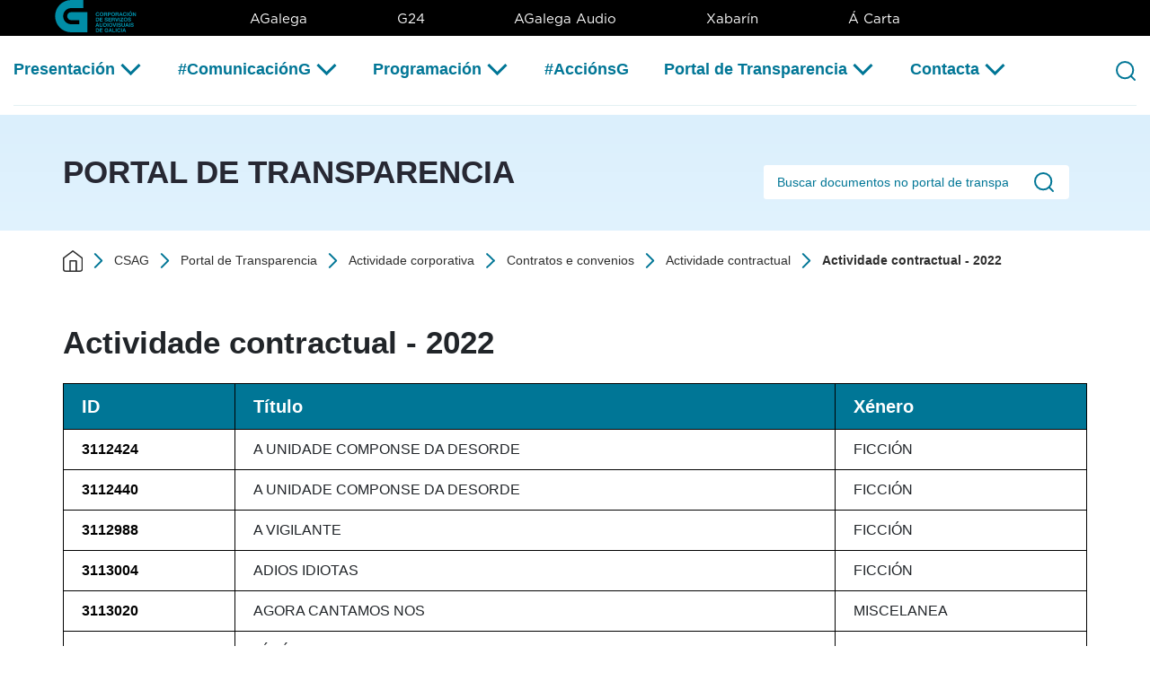

--- FILE ---
content_type: text/html;charset=UTF-8
request_url: https://crtvg.es/gl/crtvg/portal-de-transparencia/actividade-corporativa/contratos-e-convenios/contidos-audiovisuais/actividade-contractual-2022?p_p_id=com_liferay_asset_publisher_web_portlet_AssetPublisherPortlet_INSTANCE_znij&p_p_lifecycle=0&p_p_state=normal&p_p_mode=view&_com_liferay_asset_publisher_web_portlet_AssetPublisherPortlet_INSTANCE_znij_delta=20&p_r_p_resetCur=false&_com_liferay_asset_publisher_web_portlet_AssetPublisherPortlet_INSTANCE_znij_cur=2
body_size: 38772
content:
































	
		
			<!DOCTYPE html>




























































<html class="ltr" dir="ltr" lang="gl-ES">

<head>
	<title>Actividade contractual - 2022 - CSAG - G24</title>

	<meta content="initial-scale=1.0, width=device-width" name="viewport" />
































<meta content="text/html; charset=UTF-8" http-equiv="content-type" />












<script type="importmap">{"imports":{"@clayui/breadcrumb":"/o/frontend-taglib-clay/__liferay__/exports/@clayui$breadcrumb.js","@clayui/form":"/o/frontend-taglib-clay/__liferay__/exports/@clayui$form.js","react-dom":"/o/frontend-js-react-web/__liferay__/exports/react-dom.js","@clayui/popover":"/o/frontend-taglib-clay/__liferay__/exports/@clayui$popover.js","@clayui/charts":"/o/frontend-taglib-clay/__liferay__/exports/@clayui$charts.js","@clayui/shared":"/o/frontend-taglib-clay/__liferay__/exports/@clayui$shared.js","@clayui/localized-input":"/o/frontend-taglib-clay/__liferay__/exports/@clayui$localized-input.js","@clayui/modal":"/o/frontend-taglib-clay/__liferay__/exports/@clayui$modal.js","@clayui/empty-state":"/o/frontend-taglib-clay/__liferay__/exports/@clayui$empty-state.js","@clayui/color-picker":"/o/frontend-taglib-clay/__liferay__/exports/@clayui$color-picker.js","@clayui/navigation-bar":"/o/frontend-taglib-clay/__liferay__/exports/@clayui$navigation-bar.js","react":"/o/frontend-js-react-web/__liferay__/exports/react.js","@clayui/pagination":"/o/frontend-taglib-clay/__liferay__/exports/@clayui$pagination.js","@clayui/icon":"/o/frontend-taglib-clay/__liferay__/exports/@clayui$icon.js","@clayui/table":"/o/frontend-taglib-clay/__liferay__/exports/@clayui$table.js","@clayui/autocomplete":"/o/frontend-taglib-clay/__liferay__/exports/@clayui$autocomplete.js","@clayui/slider":"/o/frontend-taglib-clay/__liferay__/exports/@clayui$slider.js","@clayui/management-toolbar":"/o/frontend-taglib-clay/__liferay__/exports/@clayui$management-toolbar.js","@clayui/multi-select":"/o/frontend-taglib-clay/__liferay__/exports/@clayui$multi-select.js","@clayui/nav":"/o/frontend-taglib-clay/__liferay__/exports/@clayui$nav.js","@clayui/time-picker":"/o/frontend-taglib-clay/__liferay__/exports/@clayui$time-picker.js","@clayui/provider":"/o/frontend-taglib-clay/__liferay__/exports/@clayui$provider.js","@clayui/upper-toolbar":"/o/frontend-taglib-clay/__liferay__/exports/@clayui$upper-toolbar.js","@clayui/loading-indicator":"/o/frontend-taglib-clay/__liferay__/exports/@clayui$loading-indicator.js","@clayui/panel":"/o/frontend-taglib-clay/__liferay__/exports/@clayui$panel.js","@clayui/drop-down":"/o/frontend-taglib-clay/__liferay__/exports/@clayui$drop-down.js","@clayui/list":"/o/frontend-taglib-clay/__liferay__/exports/@clayui$list.js","@clayui/date-picker":"/o/frontend-taglib-clay/__liferay__/exports/@clayui$date-picker.js","@clayui/label":"/o/frontend-taglib-clay/__liferay__/exports/@clayui$label.js","@clayui/data-provider":"/o/frontend-taglib-clay/__liferay__/exports/@clayui$data-provider.js","@liferay/frontend-js-api/data-set":"/o/frontend-js-dependencies-web/__liferay__/exports/@liferay$js-api$data-set.js","@clayui/core":"/o/frontend-taglib-clay/__liferay__/exports/@clayui$core.js","@liferay/language/":"/o/js/language/","@clayui/pagination-bar":"/o/frontend-taglib-clay/__liferay__/exports/@clayui$pagination-bar.js","@clayui/layout":"/o/frontend-taglib-clay/__liferay__/exports/@clayui$layout.js","@clayui/multi-step-nav":"/o/frontend-taglib-clay/__liferay__/exports/@clayui$multi-step-nav.js","@liferay/frontend-js-api":"/o/frontend-js-dependencies-web/__liferay__/exports/@liferay$js-api.js","@clayui/css":"/o/frontend-taglib-clay/__liferay__/exports/@clayui$css.js","@clayui/toolbar":"/o/frontend-taglib-clay/__liferay__/exports/@clayui$toolbar.js","@clayui/alert":"/o/frontend-taglib-clay/__liferay__/exports/@clayui$alert.js","@clayui/badge":"/o/frontend-taglib-clay/__liferay__/exports/@clayui$badge.js","@clayui/link":"/o/frontend-taglib-clay/__liferay__/exports/@clayui$link.js","@clayui/card":"/o/frontend-taglib-clay/__liferay__/exports/@clayui$card.js","@clayui/progress-bar":"/o/frontend-taglib-clay/__liferay__/exports/@clayui$progress-bar.js","@clayui/tooltip":"/o/frontend-taglib-clay/__liferay__/exports/@clayui$tooltip.js","@clayui/button":"/o/frontend-taglib-clay/__liferay__/exports/@clayui$button.js","@clayui/tabs":"/o/frontend-taglib-clay/__liferay__/exports/@clayui$tabs.js","@clayui/sticker":"/o/frontend-taglib-clay/__liferay__/exports/@clayui$sticker.js"},"scopes":{}}</script><script data-senna-track="temporary">var Liferay = window.Liferay || {};Liferay.Icons = Liferay.Icons || {};Liferay.Icons.controlPanelSpritemap = 'https://crtvg.es/o/admin-theme/images/clay/icons.svg'; Liferay.Icons.spritemap = 'https://crtvg.es/o/portal-crtvg-base-theme/images/clay/icons.svg';</script>
<script data-senna-track="permanent" type="text/javascript">window.Liferay = window.Liferay || {}; window.Liferay.CSP = {nonce: ''};</script>
<link data-senna-track="temporary" href="https://crtvg.es/crtvg/portal-de-transparencia/actividade-corporativa/contratos-e-convenios/contidos-audiovisuais/actividade-contractual-2022" rel="canonical" />
<link data-senna-track="temporary" href="https://crtvg.es/crtvg/portal-de-transparencia/actividade-corporativa/contratos-e-convenios/contidos-audiovisuais/actividade-contractual-2022" hreflang="gl-ES" rel="alternate" />
<link data-senna-track="temporary" href="https://crtvg.es/crtvg/portal-de-transparencia/actividade-corporativa/contratos-e-convenios/contidos-audiovisuais/actividade-contractual-2022" hreflang="x-default" rel="alternate" />

<meta property="og:locale" content="gl_ES">
<meta property="og:locale:alternate" content="gl_ES">
<meta property="og:site_name" content="CSAG">
<meta property="og:title" content="Actividade contractual - 2022 - CSAG - G24">
<meta property="og:type" content="website">
<meta property="og:url" content="https://crtvg.es/crtvg/portal-de-transparencia/actividade-corporativa/contratos-e-convenios/contidos-audiovisuais/actividade-contractual-2022">


<link href="https://crtvg.es/o/portal-crtvg-base-theme/images/favicon.ico" rel="apple-touch-icon" />
<link href="https://crtvg.es/o/portal-crtvg-base-theme/images/favicon.ico" rel="icon" />



<link class="lfr-css-file" data-senna-track="temporary" href="https://crtvg.es/o/portal-crtvg-base-theme/css/clay.css?browserId=chrome&amp;themeId=portalcrtvgbasetheme_WAR_portalcrtvgbasetheme&amp;minifierType=css&amp;languageId=gl_ES&amp;t=1762154006000" id="liferayAUICSS" rel="stylesheet" type="text/css" />









	<link href="/combo?browserId=chrome&amp;minifierType=css&amp;themeId=portalcrtvgbasetheme_WAR_portalcrtvgbasetheme&amp;languageId=gl_ES&amp;com_liferay_asset_publisher_web_portlet_AssetPublisherPortlet_INSTANCE_znij:%2Fo%2Fasset-publisher-web%2Fcss%2Fmain.css&amp;com_liferay_portal_search_web_search_bar_portlet_SearchBarPortlet_INSTANCE_hatu:%2Fo%2Fportal-search-web%2Fcss%2Fmain.css&amp;com_liferay_product_navigation_product_menu_web_portlet_ProductMenuPortlet:%2Fo%2Fproduct-navigation-product-menu-web%2Fcss%2Fmain.css&amp;com_liferay_product_navigation_user_personal_bar_web_portlet_ProductNavigationUserPersonalBarPortlet:%2Fo%2Fproduct-navigation-user-personal-bar-web%2Fcss%2Fmain.css&amp;com_liferay_segments_experiment_web_internal_portlet_SegmentsExperimentPortlet:%2Fo%2Fsegments-experiment-web%2Fcss%2Fmain.css&amp;com_liferay_site_navigation_menu_web_portlet_SiteNavigationMenuPortlet:%2Fo%2Fsite-navigation-menu-web%2Fcss%2Fmain.css&amp;t=1762154006000" rel="stylesheet" type="text/css"
 data-senna-track="temporary" id="aa0dcdfe" />








<script type="text/javascript" data-senna-track="temporary">
	// <![CDATA[
		var Liferay = Liferay || {};

		Liferay.Browser = {
			acceptsGzip: function() {
				return true;
			},

			

			getMajorVersion: function() {
				return 131.0;
			},

			getRevision: function() {
				return '537.36';
			},
			getVersion: function() {
				return '131.0';
			},

			

			isAir: function() {
				return false;
			},
			isChrome: function() {
				return true;
			},
			isEdge: function() {
				return false;
			},
			isFirefox: function() {
				return false;
			},
			isGecko: function() {
				return true;
			},
			isIe: function() {
				return false;
			},
			isIphone: function() {
				return false;
			},
			isLinux: function() {
				return false;
			},
			isMac: function() {
				return true;
			},
			isMobile: function() {
				return false;
			},
			isMozilla: function() {
				return false;
			},
			isOpera: function() {
				return false;
			},
			isRtf: function() {
				return true;
			},
			isSafari: function() {
				return true;
			},
			isSun: function() {
				return false;
			},
			isWebKit: function() {
				return true;
			},
			isWindows: function() {
				return false;
			}
		};

		Liferay.Data = Liferay.Data || {};

		Liferay.Data.ICONS_INLINE_SVG = true;

		Liferay.Data.NAV_SELECTOR = '#navigation';

		Liferay.Data.NAV_SELECTOR_MOBILE = '#navigationCollapse';

		Liferay.Data.isCustomizationView = function() {
			return false;
		};

		Liferay.Data.notices = [
			
		];

		(function () {
			var available = {};

			var direction = {};

			

				available['gl_ES'] = 'galego\x20\x28España\x29';
				direction['gl_ES'] = 'ltr';

			

			Liferay.Language = {
				_cache: {},
				available,
				direction,
				get: function(key) {
					let value = Liferay.Language._cache[key];

					if (value === undefined) {
						value = key;
					}

					return value;
				}
			};
		})();

		var featureFlags = {"LPD-10964":false,"LPS-193884":false,"LPS-178642":false,"LPD-11253":false,"LPS-193005":false,"LPS-187284":false,"LPS-187285":false,"LPD-11377":false,"LPD-10562":false,"LPS-114786":false,"COMMERCE-8087":false,"LPD-13311":true,"LRAC-10757":false,"LPS-180090":false,"LPS-178052":false,"LPS-189856":false,"LPD-21414":false,"LPD-19465":false,"LPS-187436":false,"LPS-185892":false,"LPS-186620":false,"LPS-184404":false,"LPS-198183":false,"LPD-15729":false,"LPS-171364":false,"LPD-6378":false,"LPS-153714":false,"LPS-96845":false,"LPD-11848":false,"LPS-170670":false,"LPS-169981":false,"LPS-153839":false,"LPS-177027":false,"LPD-11003":false,"LPD-19843":false,"LPS-114700":false,"LPS-135430":false,"LPD-36053":false,"LPS-134060":false,"LPS-164563":false,"LPS-122920":false,"LPD-27222":false,"LPS-199086":false,"LPS-203351":false,"LPD-10588":false,"LPD-13778":true,"LPD-11313":false,"LPD-6368":false,"LPD-10701":false,"LPD-10703":false,"LPS-202104":false,"LPD-19955":false,"LPS-187142":false,"LPD-15596":false,"LPD-11232":false,"LPS-196935":true,"LPS-176691":false,"LPS-197909":false,"LPD-21636":false,"LPD-29516":false,"COMMERCE-8949":false,"LPD-25799":false,"LPD-11228":false,"LPD-30087":false,"LPS-153813":false,"LPS-174455":false,"LPD-17809":false,"COMMERCE-13024":false,"LPS-165482":false,"LPS-193551":false,"LPS-197477":false,"LPD-17965":false,"LPS-174816":false,"LPS-186360":false,"LPS-153332":false,"LPS-179669":false,"LPS-174417":false,"LPD-11147":false,"LPD-31212":false,"LPD-18221":false,"LPS-155284":false,"LRAC-15017":false,"LPD-19870":false,"LPS-200108":false,"LPS-159643":false,"LPS-161033":false,"LPS-164948":false,"LPS-188058":false,"LPS-129412":false,"LPD-24498":false,"LPD-21265":false,"LPS-169837":false,"LPD-20379":false,"LPD-20213":false};

		Liferay.FeatureFlags = Object.keys(featureFlags).reduce(
			(acc, key) => ({
				...acc, [key]: featureFlags[key] === 'true' || featureFlags[key] === true
			}), {}
		);

		Liferay.PortletKeys = {
			DOCUMENT_LIBRARY: 'com_liferay_document_library_web_portlet_DLPortlet',
			DYNAMIC_DATA_MAPPING: 'com_liferay_dynamic_data_mapping_web_portlet_DDMPortlet',
			ITEM_SELECTOR: 'com_liferay_item_selector_web_portlet_ItemSelectorPortlet'
		};

		Liferay.PropsValues = {
			JAVASCRIPT_SINGLE_PAGE_APPLICATION_TIMEOUT: 0,
			UPLOAD_SERVLET_REQUEST_IMPL_MAX_SIZE: 128849018880
		};

		Liferay.ThemeDisplay = {

			

			
				getLayoutId: function() {
					return '79';
				},

				

				getLayoutRelativeControlPanelURL: function() {
					return '/gl/group/crtvg/~/control_panel/manage?p_p_id=com_liferay_asset_publisher_web_portlet_AssetPublisherPortlet_INSTANCE_znij';
				},

				getLayoutRelativeURL: function() {
					return '/gl/crtvg/portal-de-transparencia/actividade-corporativa/contratos-e-convenios/contidos-audiovisuais/actividade-contractual-2022';
				},
				getLayoutURL: function() {
					return 'https://crtvg.es/gl/crtvg/portal-de-transparencia/actividade-corporativa/contratos-e-convenios/contidos-audiovisuais/actividade-contractual-2022';
				},
				getParentLayoutId: function() {
					return '75';
				},
				isControlPanel: function() {
					return false;
				},
				isPrivateLayout: function() {
					return 'false';
				},
				isVirtualLayout: function() {
					return false;
				},
			

			getBCP47LanguageId: function() {
				return 'gl-ES';
			},
			getCanonicalURL: function() {

				

				return 'https\x3a\x2f\x2fcrtvg\x2ees\x2fcrtvg\x2fportal-de-transparencia\x2factividade-corporativa\x2fcontratos-e-convenios\x2fcontidos-audiovisuais\x2factividade-contractual-2022';
			},
			getCDNBaseURL: function() {
				return 'https://crtvg.es';
			},
			getCDNDynamicResourcesHost: function() {
				return '';
			},
			getCDNHost: function() {
				return '';
			},
			getCompanyGroupId: function() {
				return '20123';
			},
			getCompanyId: function() {
				return '20097';
			},
			getDefaultLanguageId: function() {
				return 'gl_ES';
			},
			getDoAsUserIdEncoded: function() {
				return '';
			},
			getLanguageId: function() {
				return 'gl_ES';
			},
			getParentGroupId: function() {
				return '2915657';
			},
			getPathContext: function() {
				return '';
			},
			getPathImage: function() {
				return '/image';
			},
			getPathJavaScript: function() {
				return '/o/frontend-js-web';
			},
			getPathMain: function() {
				return '/gl/c';
			},
			getPathThemeImages: function() {
				return 'https://crtvg.es/o/portal-crtvg-base-theme/images';
			},
			getPathThemeRoot: function() {
				return '/o/portal-crtvg-base-theme';
			},
			getPlid: function() {
				return '836';
			},
			getPortalURL: function() {
				return 'https://crtvg.es';
			},
			getRealUserId: function() {
				return '20102';
			},
			getRemoteAddr: function() {
				return '3.141.26.26';
			},
			getRemoteHost: function() {
				return '3.141.26.26';
			},
			getScopeGroupId: function() {
				return '2915657';
			},
			getScopeGroupIdOrLiveGroupId: function() {
				return '2915657';
			},
			getSessionId: function() {
				return '';
			},
			getSiteAdminURL: function() {
				return 'https://crtvg.es/group/crtvg/~/control_panel/manage?p_p_lifecycle=0&p_p_state=maximized&p_p_mode=view';
			},
			getSiteGroupId: function() {
				return '2915657';
			},
			getURLControlPanel: function() {
				return '/gl/group/control_panel?refererPlid=836';
			},
			getURLHome: function() {
				return 'https\x3a\x2f\x2fcrtvg\x2ees\x2fweb\x2fguest';
			},
			getUserEmailAddress: function() {
				return '';
			},
			getUserId: function() {
				return '20102';
			},
			getUserName: function() {
				return '';
			},
			isAddSessionIdToURL: function() {
				return false;
			},
			isImpersonated: function() {
				return false;
			},
			isSignedIn: function() {
				return false;
			},

			isStagedPortlet: function() {
				
					
						return true;
					
					
			},

			isStateExclusive: function() {
				return false;
			},
			isStateMaximized: function() {
				return false;
			},
			isStatePopUp: function() {
				return false;
			}
		};

		var themeDisplay = Liferay.ThemeDisplay;

		Liferay.AUI = {

			

			getCombine: function() {
				return true;
			},
			getComboPath: function() {
				return '/combo/?browserId=chrome&minifierType=&languageId=gl_ES&t=1744179207524&';
			},
			getDateFormat: function() {
				return '%d/%m/%Y';
			},
			getEditorCKEditorPath: function() {
				return '/o/frontend-editor-ckeditor-web';
			},
			getFilter: function() {
				var filter = 'raw';

				
					
						filter = 'min';
					
					

				return filter;
			},
			getFilterConfig: function() {
				var instance = this;

				var filterConfig = null;

				if (!instance.getCombine()) {
					filterConfig = {
						replaceStr: '.js' + instance.getStaticResourceURLParams(),
						searchExp: '\\.js$'
					};
				}

				return filterConfig;
			},
			getJavaScriptRootPath: function() {
				return '/o/frontend-js-web';
			},
			getPortletRootPath: function() {
				return '/html/portlet';
			},
			getStaticResourceURLParams: function() {
				return '?browserId=chrome&minifierType=&languageId=gl_ES&t=1744179207524';
			}
		};

		Liferay.authToken = 'elCXimbD';

		

		Liferay.currentURL = '\x2fgl\x2fcrtvg\x2fportal-de-transparencia\x2factividade-corporativa\x2fcontratos-e-convenios\x2fcontidos-audiovisuais\x2factividade-contractual-2022\x3fp_p_id\x3dcom_liferay_asset_publisher_web_portlet_AssetPublisherPortlet_INSTANCE_znij\x26p_p_lifecycle\x3d0\x26p_p_state\x3dnormal\x26p_p_mode\x3dview\x26_com_liferay_asset_publisher_web_portlet_AssetPublisherPortlet_INSTANCE_znij_delta\x3d20\x26p_r_p_resetCur\x3dfalse\x26_com_liferay_asset_publisher_web_portlet_AssetPublisherPortlet_INSTANCE_znij_cur\x3d2';
		Liferay.currentURLEncoded = '\x252Fgl\x252Fcrtvg\x252Fportal-de-transparencia\x252Factividade-corporativa\x252Fcontratos-e-convenios\x252Fcontidos-audiovisuais\x252Factividade-contractual-2022\x253Fp_p_id\x253Dcom_liferay_asset_publisher_web_portlet_AssetPublisherPortlet_INSTANCE_znij\x2526p_p_lifecycle\x253D0\x2526p_p_state\x253Dnormal\x2526p_p_mode\x253Dview\x2526_com_liferay_asset_publisher_web_portlet_AssetPublisherPortlet_INSTANCE_znij_delta\x253D20\x2526p_r_p_resetCur\x253Dfalse\x2526_com_liferay_asset_publisher_web_portlet_AssetPublisherPortlet_INSTANCE_znij_cur\x253D2';
	// ]]>
</script>

<script data-senna-track="temporary" type="text/javascript">window.__CONFIG__= {basePath: '',combine: true, defaultURLParams: null, explainResolutions: false, exposeGlobal: false, logLevel: 'warn', moduleType: 'module', namespace:'Liferay', nonce: '', reportMismatchedAnonymousModules: 'warn', resolvePath: '/o/js_resolve_modules', url: '/combo/?browserId=chrome&minifierType=js&languageId=gl_ES&t=1744179207524&', waitTimeout: 60000};</script><script data-senna-track="permanent" src="/o/frontend-js-loader-modules-extender/loader.js?&mac=9WaMmhziBCkScHZwrrVcOR7VZF4=&browserId=chrome&languageId=gl_ES&minifierType=js" type="text/javascript"></script><script data-senna-track="permanent" src="/combo?browserId=chrome&minifierType=js&languageId=gl_ES&t=1744179207524&/o/frontend-js-aui-web/aui/aui/aui-min.js&/o/frontend-js-aui-web/liferay/modules.js&/o/frontend-js-aui-web/liferay/aui_sandbox.js&/o/frontend-js-aui-web/aui/attribute-base/attribute-base-min.js&/o/frontend-js-aui-web/aui/attribute-complex/attribute-complex-min.js&/o/frontend-js-aui-web/aui/attribute-core/attribute-core-min.js&/o/frontend-js-aui-web/aui/attribute-observable/attribute-observable-min.js&/o/frontend-js-aui-web/aui/attribute-extras/attribute-extras-min.js&/o/frontend-js-aui-web/aui/event-custom-base/event-custom-base-min.js&/o/frontend-js-aui-web/aui/event-custom-complex/event-custom-complex-min.js&/o/frontend-js-aui-web/aui/oop/oop-min.js&/o/frontend-js-aui-web/aui/aui-base-lang/aui-base-lang-min.js&/o/frontend-js-aui-web/liferay/dependency.js&/o/frontend-js-aui-web/liferay/util.js&/o/oauth2-provider-web/js/liferay.js&/o/frontend-js-web/liferay/dom_task_runner.js&/o/frontend-js-web/liferay/events.js&/o/frontend-js-web/liferay/lazy_load.js&/o/frontend-js-web/liferay/liferay.js&/o/frontend-js-web/liferay/global.bundle.js&/o/frontend-js-web/liferay/portlet.js&/o/frontend-js-web/liferay/workflow.js" type="text/javascript"></script>
<script data-senna-track="temporary" type="text/javascript">window.Liferay = Liferay || {}; window.Liferay.OAuth2 = {getAuthorizeURL: function() {return 'https://crtvg.es/o/oauth2/authorize';}, getBuiltInRedirectURL: function() {return 'https://crtvg.es/o/oauth2/redirect';}, getIntrospectURL: function() { return 'https://crtvg.es/o/oauth2/introspect';}, getTokenURL: function() {return 'https://crtvg.es/o/oauth2/token';}, getUserAgentApplication: function(externalReferenceCode) {return Liferay.OAuth2._userAgentApplications[externalReferenceCode];}, _userAgentApplications: {}}</script><script data-senna-track="temporary" type="text/javascript">try {var MODULE_MAIN='contacts-web@5.0.61/index';var MODULE_PATH='/o/contacts-web';/**
 * SPDX-FileCopyrightText: (c) 2000 Liferay, Inc. https://liferay.com
 * SPDX-License-Identifier: LGPL-2.1-or-later OR LicenseRef-Liferay-DXP-EULA-2.0.0-2023-06
 */

(function () {
	AUI().applyConfig({
		groups: {
			contactscenter: {
				base: MODULE_PATH + '/js/legacy/',
				combine: Liferay.AUI.getCombine(),
				filter: Liferay.AUI.getFilterConfig(),
				modules: {
					'liferay-contacts-center': {
						path: 'main.js',
						requires: [
							'aui-io-plugin-deprecated',
							'aui-toolbar',
							'autocomplete-base',
							'datasource-io',
							'json-parse',
							'liferay-portlet-base',
							'liferay-util-window',
						],
					},
				},
				root: MODULE_PATH + '/js/legacy/',
			},
		},
	});
})();
} catch(error) {console.error(error);}try {var MODULE_MAIN='portal-workflow-kaleo-designer-web@5.0.137/index';var MODULE_PATH='/o/portal-workflow-kaleo-designer-web';/**
 * SPDX-FileCopyrightText: (c) 2000 Liferay, Inc. https://liferay.com
 * SPDX-License-Identifier: LGPL-2.1-or-later OR LicenseRef-Liferay-DXP-EULA-2.0.0-2023-06
 */

(function () {
	AUI().applyConfig({
		groups: {
			'kaleo-designer': {
				base: MODULE_PATH + '/designer/js/legacy/',
				combine: Liferay.AUI.getCombine(),
				filter: Liferay.AUI.getFilterConfig(),
				modules: {
					'liferay-kaleo-designer-autocomplete-util': {
						path: 'autocomplete_util.js',
						requires: ['autocomplete', 'autocomplete-highlighters'],
					},
					'liferay-kaleo-designer-definition-diagram-controller': {
						path: 'definition_diagram_controller.js',
						requires: [
							'liferay-kaleo-designer-field-normalizer',
							'liferay-kaleo-designer-utils',
						],
					},
					'liferay-kaleo-designer-dialogs': {
						path: 'dialogs.js',
						requires: ['liferay-util-window'],
					},
					'liferay-kaleo-designer-editors': {
						path: 'editors.js',
						requires: [
							'aui-ace-editor',
							'aui-ace-editor-mode-xml',
							'aui-base',
							'aui-datatype',
							'aui-node',
							'liferay-kaleo-designer-autocomplete-util',
							'liferay-kaleo-designer-utils',
						],
					},
					'liferay-kaleo-designer-field-normalizer': {
						path: 'field_normalizer.js',
						requires: ['liferay-kaleo-designer-remote-services'],
					},
					'liferay-kaleo-designer-nodes': {
						path: 'nodes.js',
						requires: [
							'aui-datatable',
							'aui-datatype',
							'aui-diagram-builder',
							'liferay-kaleo-designer-editors',
							'liferay-kaleo-designer-utils',
						],
					},
					'liferay-kaleo-designer-remote-services': {
						path: 'remote_services.js',
						requires: ['aui-io'],
					},
					'liferay-kaleo-designer-templates': {
						path: 'templates.js',
						requires: ['aui-tpl-snippets-deprecated'],
					},
					'liferay-kaleo-designer-utils': {
						path: 'utils.js',
						requires: [],
					},
					'liferay-kaleo-designer-xml-definition': {
						path: 'xml_definition.js',
						requires: [
							'aui-base',
							'aui-component',
							'dataschema-xml',
							'datatype-xml',
						],
					},
					'liferay-kaleo-designer-xml-definition-serializer': {
						path: 'xml_definition_serializer.js',
						requires: ['escape', 'liferay-kaleo-designer-xml-util'],
					},
					'liferay-kaleo-designer-xml-util': {
						path: 'xml_util.js',
						requires: ['aui-base'],
					},
					'liferay-portlet-kaleo-designer': {
						path: 'main.js',
						requires: [
							'aui-ace-editor',
							'aui-ace-editor-mode-xml',
							'aui-tpl-snippets-deprecated',
							'dataschema-xml',
							'datasource',
							'datatype-xml',
							'event-valuechange',
							'io-form',
							'liferay-kaleo-designer-autocomplete-util',
							'liferay-kaleo-designer-editors',
							'liferay-kaleo-designer-nodes',
							'liferay-kaleo-designer-remote-services',
							'liferay-kaleo-designer-utils',
							'liferay-kaleo-designer-xml-util',
							'liferay-util-window',
						],
					},
				},
				root: MODULE_PATH + '/designer/js/legacy/',
			},
		},
	});
})();
} catch(error) {console.error(error);}try {var MODULE_MAIN='dynamic-data-mapping-web@5.0.108/index';var MODULE_PATH='/o/dynamic-data-mapping-web';/**
 * SPDX-FileCopyrightText: (c) 2000 Liferay, Inc. https://liferay.com
 * SPDX-License-Identifier: LGPL-2.1-or-later OR LicenseRef-Liferay-DXP-EULA-2.0.0-2023-06
 */

(function () {
	const LiferayAUI = Liferay.AUI;

	AUI().applyConfig({
		groups: {
			ddm: {
				base: MODULE_PATH + '/js/legacy/',
				combine: Liferay.AUI.getCombine(),
				filter: LiferayAUI.getFilterConfig(),
				modules: {
					'liferay-ddm-form': {
						path: 'ddm_form.js',
						requires: [
							'aui-base',
							'aui-datatable',
							'aui-datatype',
							'aui-image-viewer',
							'aui-parse-content',
							'aui-set',
							'aui-sortable-list',
							'json',
							'liferay-form',
							'liferay-map-base',
							'liferay-translation-manager',
							'liferay-util-window',
						],
					},
					'liferay-portlet-dynamic-data-mapping': {
						condition: {
							trigger: 'liferay-document-library',
						},
						path: 'main.js',
						requires: [
							'arraysort',
							'aui-form-builder-deprecated',
							'aui-form-validator',
							'aui-map',
							'aui-text-unicode',
							'json',
							'liferay-menu',
							'liferay-translation-manager',
							'liferay-util-window',
							'text',
						],
					},
					'liferay-portlet-dynamic-data-mapping-custom-fields': {
						condition: {
							trigger: 'liferay-document-library',
						},
						path: 'custom_fields.js',
						requires: ['liferay-portlet-dynamic-data-mapping'],
					},
				},
				root: MODULE_PATH + '/js/legacy/',
			},
		},
	});
})();
} catch(error) {console.error(error);}try {var MODULE_MAIN='frontend-editor-alloyeditor-web@5.0.51/index';var MODULE_PATH='/o/frontend-editor-alloyeditor-web';/**
 * SPDX-FileCopyrightText: (c) 2000 Liferay, Inc. https://liferay.com
 * SPDX-License-Identifier: LGPL-2.1-or-later OR LicenseRef-Liferay-DXP-EULA-2.0.0-2023-06
 */

(function () {
	AUI().applyConfig({
		groups: {
			alloyeditor: {
				base: MODULE_PATH + '/js/legacy/',
				combine: Liferay.AUI.getCombine(),
				filter: Liferay.AUI.getFilterConfig(),
				modules: {
					'liferay-alloy-editor': {
						path: 'alloyeditor.js',
						requires: [
							'aui-component',
							'liferay-portlet-base',
							'timers',
						],
					},
					'liferay-alloy-editor-source': {
						path: 'alloyeditor_source.js',
						requires: [
							'aui-debounce',
							'liferay-fullscreen-source-editor',
							'liferay-source-editor',
							'plugin',
						],
					},
				},
				root: MODULE_PATH + '/js/legacy/',
			},
		},
	});
})();
} catch(error) {console.error(error);}try {var MODULE_MAIN='exportimport-web@5.0.92/index';var MODULE_PATH='/o/exportimport-web';/**
 * SPDX-FileCopyrightText: (c) 2000 Liferay, Inc. https://liferay.com
 * SPDX-License-Identifier: LGPL-2.1-or-later OR LicenseRef-Liferay-DXP-EULA-2.0.0-2023-06
 */

(function () {
	AUI().applyConfig({
		groups: {
			exportimportweb: {
				base: MODULE_PATH + '/js/legacy/',
				combine: Liferay.AUI.getCombine(),
				filter: Liferay.AUI.getFilterConfig(),
				modules: {
					'liferay-export-import-export-import': {
						path: 'main.js',
						requires: [
							'aui-datatype',
							'aui-dialog-iframe-deprecated',
							'aui-modal',
							'aui-parse-content',
							'aui-toggler',
							'liferay-portlet-base',
							'liferay-util-window',
						],
					},
				},
				root: MODULE_PATH + '/js/legacy/',
			},
		},
	});
})();
} catch(error) {console.error(error);}try {var MODULE_MAIN='@liferay/frontend-js-state-web@1.0.25/index';var MODULE_PATH='/o/frontend-js-state-web';/**
 * SPDX-FileCopyrightText: (c) 2000 Liferay, Inc. https://liferay.com
 * SPDX-License-Identifier: LGPL-2.1-or-later OR LicenseRef-Liferay-DXP-EULA-2.0.0-2023-06
 */

(function () {
	AUI().applyConfig({
		groups: {
			state: {

				// eslint-disable-next-line
				mainModule: MODULE_MAIN,
			},
		},
	});
})();
} catch(error) {console.error(error);}try {var MODULE_MAIN='@liferay/document-library-web@6.0.188/index';var MODULE_PATH='/o/document-library-web';/**
 * SPDX-FileCopyrightText: (c) 2000 Liferay, Inc. https://liferay.com
 * SPDX-License-Identifier: LGPL-2.1-or-later OR LicenseRef-Liferay-DXP-EULA-2.0.0-2023-06
 */

(function () {
	AUI().applyConfig({
		groups: {
			dl: {
				base: MODULE_PATH + '/js/legacy/',
				combine: Liferay.AUI.getCombine(),
				filter: Liferay.AUI.getFilterConfig(),
				modules: {
					'document-library-upload-component': {
						path: 'DocumentLibraryUpload.js',
						requires: [
							'aui-component',
							'aui-data-set-deprecated',
							'aui-overlay-manager-deprecated',
							'aui-overlay-mask-deprecated',
							'aui-parse-content',
							'aui-progressbar',
							'aui-template-deprecated',
							'liferay-search-container',
							'querystring-parse-simple',
							'uploader',
						],
					},
				},
				root: MODULE_PATH + '/js/legacy/',
			},
		},
	});
})();
} catch(error) {console.error(error);}try {var MODULE_MAIN='@liferay/frontend-js-react-web@5.0.45/index';var MODULE_PATH='/o/frontend-js-react-web';/**
 * SPDX-FileCopyrightText: (c) 2000 Liferay, Inc. https://liferay.com
 * SPDX-License-Identifier: LGPL-2.1-or-later OR LicenseRef-Liferay-DXP-EULA-2.0.0-2023-06
 */

(function () {
	AUI().applyConfig({
		groups: {
			react: {

				// eslint-disable-next-line
				mainModule: MODULE_MAIN,
			},
		},
	});
})();
} catch(error) {console.error(error);}try {var MODULE_MAIN='staging-processes-web@5.0.60/index';var MODULE_PATH='/o/staging-processes-web';/**
 * SPDX-FileCopyrightText: (c) 2000 Liferay, Inc. https://liferay.com
 * SPDX-License-Identifier: LGPL-2.1-or-later OR LicenseRef-Liferay-DXP-EULA-2.0.0-2023-06
 */

(function () {
	AUI().applyConfig({
		groups: {
			stagingprocessesweb: {
				base: MODULE_PATH + '/js/legacy/',
				combine: Liferay.AUI.getCombine(),
				filter: Liferay.AUI.getFilterConfig(),
				modules: {
					'liferay-staging-processes-export-import': {
						path: 'main.js',
						requires: [
							'aui-datatype',
							'aui-dialog-iframe-deprecated',
							'aui-modal',
							'aui-parse-content',
							'aui-toggler',
							'liferay-portlet-base',
							'liferay-util-window',
						],
					},
				},
				root: MODULE_PATH + '/js/legacy/',
			},
		},
	});
})();
} catch(error) {console.error(error);}try {var MODULE_MAIN='frontend-js-components-web@2.0.72/index';var MODULE_PATH='/o/frontend-js-components-web';/**
 * SPDX-FileCopyrightText: (c) 2000 Liferay, Inc. https://liferay.com
 * SPDX-License-Identifier: LGPL-2.1-or-later OR LicenseRef-Liferay-DXP-EULA-2.0.0-2023-06
 */

(function () {
	AUI().applyConfig({
		groups: {
			components: {

				// eslint-disable-next-line
				mainModule: MODULE_MAIN,
			},
		},
	});
})();
} catch(error) {console.error(error);}try {var MODULE_MAIN='portal-search-web@6.0.139/index';var MODULE_PATH='/o/portal-search-web';/**
 * SPDX-FileCopyrightText: (c) 2000 Liferay, Inc. https://liferay.com
 * SPDX-License-Identifier: LGPL-2.1-or-later OR LicenseRef-Liferay-DXP-EULA-2.0.0-2023-06
 */

(function () {
	AUI().applyConfig({
		groups: {
			search: {
				base: MODULE_PATH + '/js/',
				combine: Liferay.AUI.getCombine(),
				filter: Liferay.AUI.getFilterConfig(),
				modules: {
					'liferay-search-date-facet': {
						path: 'date_facet.js',
						requires: ['aui-form-validator'],
					},
				},
				root: MODULE_PATH + '/js/',
			},
		},
	});
})();
} catch(error) {console.error(error);}try {var MODULE_MAIN='calendar-web@5.0.98/index';var MODULE_PATH='/o/calendar-web';/**
 * SPDX-FileCopyrightText: (c) 2000 Liferay, Inc. https://liferay.com
 * SPDX-License-Identifier: LGPL-2.1-or-later OR LicenseRef-Liferay-DXP-EULA-2.0.0-2023-06
 */

(function () {
	AUI().applyConfig({
		groups: {
			calendar: {
				base: MODULE_PATH + '/js/legacy/',
				combine: Liferay.AUI.getCombine(),
				filter: Liferay.AUI.getFilterConfig(),
				modules: {
					'liferay-calendar-a11y': {
						path: 'calendar_a11y.js',
						requires: ['calendar'],
					},
					'liferay-calendar-container': {
						path: 'calendar_container.js',
						requires: [
							'aui-alert',
							'aui-base',
							'aui-component',
							'liferay-portlet-base',
						],
					},
					'liferay-calendar-date-picker-sanitizer': {
						path: 'date_picker_sanitizer.js',
						requires: ['aui-base'],
					},
					'liferay-calendar-interval-selector': {
						path: 'interval_selector.js',
						requires: ['aui-base', 'liferay-portlet-base'],
					},
					'liferay-calendar-interval-selector-scheduler-event-link': {
						path: 'interval_selector_scheduler_event_link.js',
						requires: ['aui-base', 'liferay-portlet-base'],
					},
					'liferay-calendar-list': {
						path: 'calendar_list.js',
						requires: [
							'aui-template-deprecated',
							'liferay-scheduler',
						],
					},
					'liferay-calendar-message-util': {
						path: 'message_util.js',
						requires: ['liferay-util-window'],
					},
					'liferay-calendar-recurrence-converter': {
						path: 'recurrence_converter.js',
						requires: [],
					},
					'liferay-calendar-recurrence-dialog': {
						path: 'recurrence.js',
						requires: [
							'aui-base',
							'liferay-calendar-recurrence-util',
						],
					},
					'liferay-calendar-recurrence-util': {
						path: 'recurrence_util.js',
						requires: ['aui-base', 'liferay-util-window'],
					},
					'liferay-calendar-reminders': {
						path: 'calendar_reminders.js',
						requires: ['aui-base'],
					},
					'liferay-calendar-remote-services': {
						path: 'remote_services.js',
						requires: [
							'aui-base',
							'aui-component',
							'liferay-calendar-util',
							'liferay-portlet-base',
						],
					},
					'liferay-calendar-session-listener': {
						path: 'session_listener.js',
						requires: ['aui-base', 'liferay-scheduler'],
					},
					'liferay-calendar-simple-color-picker': {
						path: 'simple_color_picker.js',
						requires: ['aui-base', 'aui-template-deprecated'],
					},
					'liferay-calendar-simple-menu': {
						path: 'simple_menu.js',
						requires: [
							'aui-base',
							'aui-template-deprecated',
							'event-outside',
							'event-touch',
							'widget-modality',
							'widget-position',
							'widget-position-align',
							'widget-position-constrain',
							'widget-stack',
							'widget-stdmod',
						],
					},
					'liferay-calendar-util': {
						path: 'calendar_util.js',
						requires: [
							'aui-datatype',
							'aui-io',
							'aui-scheduler',
							'aui-toolbar',
							'autocomplete',
							'autocomplete-highlighters',
						],
					},
					'liferay-scheduler': {
						path: 'scheduler.js',
						requires: [
							'async-queue',
							'aui-datatype',
							'aui-scheduler',
							'dd-plugin',
							'liferay-calendar-a11y',
							'liferay-calendar-message-util',
							'liferay-calendar-recurrence-converter',
							'liferay-calendar-recurrence-util',
							'liferay-calendar-util',
							'liferay-scheduler-event-recorder',
							'liferay-scheduler-models',
							'promise',
							'resize-plugin',
						],
					},
					'liferay-scheduler-event-recorder': {
						path: 'scheduler_event_recorder.js',
						requires: [
							'dd-plugin',
							'liferay-calendar-util',
							'resize-plugin',
						],
					},
					'liferay-scheduler-models': {
						path: 'scheduler_models.js',
						requires: [
							'aui-datatype',
							'dd-plugin',
							'liferay-calendar-util',
						],
					},
				},
				root: MODULE_PATH + '/js/legacy/',
			},
		},
	});
})();
} catch(error) {console.error(error);}</script>




<script type="text/javascript" data-senna-track="temporary">
	// <![CDATA[
		
			
				
		

		
	// ]]>
</script>





	
		

			

			
		
		



	
		

			

			
				<script id="googleAnalyticsScript" type="text/javascript" data-senna-track="permanent">
					(function(i, s, o, g, r, a, m) {
						i['GoogleAnalyticsObject'] = r;

						i[r] = i[r] || function() {
							var arrayValue = i[r].q || [];

							i[r].q = arrayValue;

							(i[r].q).push(arguments);
						};

						i[r].l = 1 * new Date();

						a = s.createElement(o);
						m = s.getElementsByTagName(o)[0];
						a.async = 1;
						a.src = g;
						m.parentNode.insertBefore(a, m);
					})(window, document, 'script', '//www.google-analytics.com/analytics.js', 'ga');

					

					
						
							ga('create', 'G-FDH0W1HVK6', 'auto');
						
					

					

					

					ga('send', 'pageview');

					
						Liferay.on(
							'endNavigate',
							function(event) {
								ga('set', 'page', Liferay.ThemeDisplay.getLayoutRelativeURL());
								ga('send', 'pageview');
							}
						);
					
				</script>
			
		
		



	
		

			

			
		
	












	



















<link class="lfr-css-file" data-senna-track="temporary" href="https://crtvg.es/o/portal-crtvg-base-theme/css/main.css?browserId=chrome&amp;themeId=portalcrtvgbasetheme_WAR_portalcrtvgbasetheme&amp;minifierType=css&amp;languageId=gl_ES&amp;t=1762154006000" id="liferayThemeCSS" rel="stylesheet" type="text/css" />








	<style data-senna-track="temporary" type="text/css">

		

			

		

			

		

			

		

			

		

			

		

			

		

			

		

			

		

			

		

			

		

			

		

			

		

			

		

			

		

			

		

			

		

			

		

	</style>


<style data-senna-track="temporary" type="text/css">
	:root {
		--font-family-base: 'Barlow', sans-serif;
		--h4-font-size: 1rem;
		--font-weight-bold: 700;
		--display4-weight: 300;
		--display-line-height: 1.2;
		--h6-font-size: 0.8125rem;
		--font-family-monospace: SFMono-Regular, Menlo, Monaco, Consolas, 'Liberation Mono', 'Courier New', monospace;
		--h2-font-size: 1.375rem;
		--lead-font-size: 1.25rem;
		--display2-size: 5.5rem;
		--font-weight-light: 300;
		--font-weight-semi-bold: 600;
		--font-weight-normal: 400;
		--display2-weight: 300;
		--blockquote-small-font-size: 80%;
		--display1-weight: 300;
		--display3-weight: 300;
		--h5-font-size: 0.875rem;
		--font-size-lg: 1.125rem;
		--blockquote-font-size: 1.25rem;
		--font-family-sans-serif: system-ui, -apple-system, BlinkMacSystemFont, 'Segoe UI', Roboto, Oxygen-Sans, Ubuntu, Cantarell, 'Helvetica Neue', Arial, sans-serif, 'Apple Color Emoji', 'Segoe UI Emoji', 'Segoe UI Symbol';
		--brand-color-3: #FFFFFF;
		--brand-color-2: #FFFFFF;
		--font-weight-lighter: lighter;
		--brand-color-1: #007696;
		--h3-font-size: 1.1875rem;
		--display4-size: 3.5rem;
		--font-weight-bolder: 900;
		--display1-size: 6rem;
		--hr-border-width: 1px;
		--brand-color-4: #000000;
		--blockquote-small-color: #6b6c7e;
		--h1-font-size: 1.625rem;
		--text-muted: #a7a9bc;
		--hr-border-color: rgba(0, 0, 0, .1);
		--hr-border-margin-y: 1rem;
		--lead-font-weight: 300;
		--font-size-sm: 0.875rem;
		--display3-size: 4.5rem;
		--font-size-base: 0.875rem;
	}
	:root {
		--font-family-base: gotham, system-ui, -apple-system, BlinkMacSystemFont, 'Segoe UI', Roboto, Oxygen-Sans, Ubuntu, Cantarell, 'Helvetica Neue', Arial, sans-serif, 'Apple Color Emoji', 'Segoe UI Emoji', 'Segoe UI Symbol';
		--font-family-sans-serif: gotham, system-ui, -apple-system, BlinkMacSystemFont, 'Segoe UI', Roboto, Oxygen-Sans, Ubuntu, Cantarell, 'Helvetica Neue', Arial, sans-serif, 'Apple Color Emoji', 'Segoe UI Emoji', 'Segoe UI Symbol';
		--btn-outline-primary-border-color: #007696;
		--btn-outline-primary-hover-border-color: #007696;
		--btn-link-color: #007696;
		--font-family-monospace: gotham, SFMono-Regular, Menlo, Monaco, Consolas, 'Liberation Mono', 'Courier New', monospace;
		--h1-font-size: 35px;
		--btn-primary-hover-background-color: #007696;
		--btn-outline-primary-color: #007696;
		--secondary: black;
		--btn-primary-background-color: #007696;
		--btn-outline-primary-hover-color: #007696;
		--primary: #007696;
		--btn-primary-border-color: #007696;
	}
</style>
<link data-senna-track="temporary" href="/o/layout-common-styles/main.css?plid=836&segmentsExperienceId=11867499&t=17387069999081751538803382" rel="stylesheet" type="text/css"><script type="module">
import {init} from '/o/frontend-js-spa-web/__liferay__/index.js';
{
init({"navigationExceptionSelectors":":not([target=\"_blank\"]):not([data-senna-off]):not([data-resource-href]):not([data-cke-saved-href]):not([data-cke-saved-href])","cacheExpirationTime":-1,"clearScreensCache":true,"portletsBlacklist":["com_liferay_login_web_portlet_CreateAccountPortlet","com_liferay_site_navigation_directory_web_portlet_SitesDirectoryPortlet","com_liferay_nested_portlets_web_portlet_NestedPortletsPortlet","com_liferay_questions_web_internal_portlet_QuestionsPortlet","com_liferay_account_admin_web_internal_portlet_AccountUsersRegistrationPortlet","com_liferay_login_web_portlet_ForgotPasswordPortlet","com_liferay_portal_language_override_web_internal_portlet_PLOPortlet","com_liferay_login_web_portlet_LoginPortlet","com_liferay_login_web_portlet_FastLoginPortlet"],"excludedTargetPortlets":["com_liferay_users_admin_web_portlet_UsersAdminPortlet","com_liferay_server_admin_web_portlet_ServerAdminPortlet"],"validStatusCodes":[221,490,494,499,491,492,493,495,220],"debugEnabled":false,"loginRedirect":"","excludedPaths":["/c/document_library","/documents","/image"],"userNotification":{"message":"It looks like this is taking longer than expected.","title":"Vaites","timeout":30000},"requestTimeout":0});
}

</script>









<script type="text/javascript" data-senna-track="temporary">
	if (window.Analytics) {
		window._com_liferay_document_library_analytics_isViewFileEntry = false;
	}
</script>

<script type="text/javascript">
Liferay.on(
	'ddmFieldBlur', function(event) {
		if (window.Analytics) {
			Analytics.send(
				'fieldBlurred',
				'Form',
				{
					fieldName: event.fieldName,
					focusDuration: event.focusDuration,
					formId: event.formId,
					formPageTitle: event.formPageTitle,
					page: event.page,
					title: event.title
				}
			);
		}
	}
);

Liferay.on(
	'ddmFieldFocus', function(event) {
		if (window.Analytics) {
			Analytics.send(
				'fieldFocused',
				'Form',
				{
					fieldName: event.fieldName,
					formId: event.formId,
					formPageTitle: event.formPageTitle,
					page: event.page,
					title:event.title
				}
			);
		}
	}
);

Liferay.on(
	'ddmFormPageShow', function(event) {
		if (window.Analytics) {
			Analytics.send(
				'pageViewed',
				'Form',
				{
					formId: event.formId,
					formPageTitle: event.formPageTitle,
					page: event.page,
					title: event.title
				}
			);
		}
	}
);

Liferay.on(
	'ddmFormSubmit', function(event) {
		if (window.Analytics) {
			Analytics.send(
				'formSubmitted',
				'Form',
				{
					formId: event.formId,
					title: event.title
				}
			);
		}
	}
);

Liferay.on(
	'ddmFormView', function(event) {
		if (window.Analytics) {
			Analytics.send(
				'formViewed',
				'Form',
				{
					formId: event.formId,
					title: event.title
				}
			);
		}
	}
);

</script><script>

</script>


























	<link rel="stylesheet" href="https://use.typekit.net/vko3zfj.css">

	<script type="text/javascript" src="/o/portal-crtvg-base-theme/jwplayer8230/js/jquery-2.1.1.min.js"></script>
    <script type="text/javascript" src="/o/portal-crtvg-base-theme/jwplayer8230/jwplayer.js"></script>
    <script type="text/javascript" src="/o/portal-crtvg-base-theme/jwplayer8230/jwplayer-key.js"></script>

	<script data-senna-track="temporary" src="https://crtvg.es/o/portal-crtvg-base-theme/js/CRTVGJwplayer.js" type="text/javascript"></script>

	<script async src='https://securepubads.g.doubleclick.net/tag/js/gpt.js'></script>
	<script>
		window.googletag = window.googletag || { cmd: [] };

		// GPT ad slots
		var anchorSlot;

		googletag.cmd.push(function () {
			var mpu_normal_desktop = googletag.sizeMapping()
					.addSize([768, 200], [[300, 250]])
					.addSize([0, 0], [])
					.build();

			var mpu_normal_movil = googletag.sizeMapping()
					.addSize([768, 200], [])
					.addSize([0, 0], [[300, 250]])
					.build();
			var mpu_grande = googletag.sizeMapping()
					.addSize([0, 0], [[300, 600]])
					.addSize([768, 200], [])
					.build();

			var top_desktop = googletag.sizeMapping()
					.addSize([1024, 200], [[970, 90], [728, 90]])
					.addSize([768, 200], [[728, 90]])
					.addSize([0, 0], [])
					.build();

			var top_billboard = googletag.sizeMapping()
					.addSize([1024, 200], [[970, 250]])
					.addSize([0, 0], [])
					.build();

			var top_movil = googletag.sizeMapping()
					.addSize([768, 200], [])
					.addSize([0, 0], [[320, 100], [320, 50]])
					.build();


			if (window.screen.width < 450) {
				anchorSlot = googletag.defineOutOfPageSlot(
						'/22526134856/crtvg/sticky', googletag.enums.OutOfPageFormat.BOTTOM_ANCHOR);
				if (anchorSlot) {
					anchorSlot
							.setTargeting('formato', 'sticky')
							.addService(googletag.pubads());
				}
			}


			googletag.defineSlot('/22526134856/crtvg/right1', [[300, 250]], 'div-crtvg-right1')
					.defineSizeMapping(mpu_normal_desktop)
					.addService(googletag.pubads());
			googletag.defineSlot('/22526134856/crtvg/right2', [[300, 250]], 'div-crtvg-right2')
					.defineSizeMapping(mpu_normal_desktop)
					.addService(googletag.pubads());
			googletag.defineSlot('/22526134856/crtvg/right3', [[300, 250]], 'div-crtvg-right3')
					.defineSizeMapping(mpu_normal_desktop)
					.addService(googletag.pubads());
			googletag.defineSlot('/22526134856/crtvg/right4', [[300, 250]], 'div-crtvg-right4')
					.defineSizeMapping(mpu_normal_desktop)
					.addService(googletag.pubads());
			googletag.defineSlot('/22526134856/crtvg/mright1', [[300, 600]], 'div-crtvg-mright1')
					.defineSizeMapping(mpu_grande)
					.addService(googletag.pubads());
			googletag.defineSlot('/22526134856/crtvg/mright2', [[300, 250]], 'div-crtvg-mright2')
					.defineSizeMapping(mpu_normal_movil)
					.addService(googletag.pubads());
			googletag.defineSlot('/22526134856/crtvg/center1', [[300, 250]], 'div-crtvg-center1')
					.defineSizeMapping(mpu_normal_desktop)
					.addService(googletag.pubads());
			googletag.defineSlot('/22526134856/crtvg/top1', [[970, 250]], 'div-crtvg-top1')
					.defineSizeMapping(top_billboard)
					.addService(googletag.pubads());
			googletag.defineSlot('/22526134856/crtvg/top2', [[728, 90], [970, 90]], 'div-crtvg-top2')
					.defineSizeMapping(top_desktop)
					.addService(googletag.pubads());
			googletag.defineSlot('/22526134856/crtvg/mtop1', [[320, 50]], 'div-crtvg-mtop1')
					.defineSizeMapping(top_movil)
					.addService(googletag.pubads());
			googletag.defineSlot('/22526134856/crtvg/mcenter1', [[300, 600]], 'div-crtvg-mcenter1')
					.defineSizeMapping(mpu_grande)
					.addService(googletag.pubads());
			googletag.defineSlot('/22526134856/crtvg/mcenter2', [[300, 250]], 'div-crtvg-mcenter2')
					.defineSizeMapping(mpu_normal_movil)
					.addService(googletag.pubads());
			googletag.defineSlot('/22526134856/crtvg/mcenter3', [[300, 600]], 'div-crtvg-mcenter3')
					.defineSizeMapping(mpu_grande)
					.addService(googletag.pubads());
			googletag.defineSlot('/22526134856/crtvg/mcenter4', [[300, 250]], 'div-crtvg-mcenter4')
					.defineSizeMapping(mpu_normal_movil)
					.addService(googletag.pubads());


			googletag.pubads().enableSingleRequest();
			googletag.pubads().setTargeting('domain', ['g24.gal']);
			googletag.pubads().disableInitialLoad();
			googletag.enableServices();
		});
	</script>
	<script data-senna-track="temporary" src="https://crtvg.es/o/portal-crtvg-base-theme/js/CRTVGModule.js" type="text/javascript"></script>

    <script>"use strict";function _typeof(t){return(_typeof="function"==typeof Symbol&&"symbol"==typeof Symbol.iterator?function(t){return typeof t}:function(t){return t&&"function"==typeof Symbol&&t.constructor===Symbol&&t!==Symbol.prototype?"symbol":typeof t})(t)}!function(){var t=function(){var t,e,o=[],n=window,r=n;for(;r;){try{if(r.frames.__tcfapiLocator){t=r;break}}catch(t){}if(r===n.top)break;r=r.parent}t||(!function t(){var e=n.document,o=!!n.frames.__tcfapiLocator;if(!o)if(e.body){var r=e.createElement("iframe");r.style.cssText="display:none",r.name="__tcfapiLocator",e.body.appendChild(r)}else setTimeout(t,5);return!o}(),n.__tcfapi=function(){for(var t=arguments.length,n=new Array(t),r=0;r<t;r++)n[r]=arguments[r];if(!n.length)return o;"setGdprApplies"===n[0]?n.length>3&&2===parseInt(n[1],10)&&"boolean"==typeof n[3]&&(e=n[3],"function"==typeof n[2]&&n[2]("set",!0)):"ping"===n[0]?"function"==typeof n[2]&&n[2]({gdprApplies:e,cmpLoaded:!1,cmpStatus:"stub"}):o.push(n)},n.addEventListener("message",(function(t){var e="string"==typeof t.data,o={};if(e)try{o=JSON.parse(t.data)}catch(t){}else o=t.data;var n="object"===_typeof(o)&&null!==o?o.__tcfapiCall:null;n&&window.__tcfapi(n.command,n.version,(function(o,r){var a={__tcfapiReturn:{returnValue:o,success:r,callId:n.callId}};t&&t.source&&t.source.postMessage&&t.source.postMessage(e?JSON.stringify(a):a,"*")}),n.parameter)}),!1))};"undefined"!=typeof module?module.exports=t:t()}();</script>
    <script>
    	window._sp_queue = [];
    	window._sp_ = {
        	config: {
        		accountId: 2014,
            	baseEndpoint: 'https://cdn.privacy-mgmt.com',
	    		propertyHref: 'https://crtvg.gal',
            	gdpr: { },
            	events: {
            		onMessageReady: function() {
            			console.log('[event] onMessageReady', arguments);
            		},
					onMessageReceiveData: function() {
            			console.log('[event] onMessageReceiveData', arguments);
            		},
					onSPPMObjectReady: function() {
              			console.log('[event] onSPPMObjectReady', arguments);
            		},
					onSPReady: function() {
              			console.log('[event] onSPReady', arguments);
            		},
					onError: function() {
            			console.log('[event] onError', arguments);
            		},
					onMessageChoiceSelect: function() {
            			console.log('[event] onMessageChoiceSelect', arguments);
            		},
					onConsentReady: function(consentUUID, euconsent) {
            			console.log('[event] onConsentReady', arguments);
			        },
					onPrivacyManagerAction: function() {
              			console.log('[event] onPrivacyManagerAction', arguments);
           			},
					onPMCancel: function() {
              			console.log('[event] onPMCancel', arguments);
            		}
            	}
        	}
    	}
    </script>
    <script src='https://cdn.privacy-mgmt.com/unified/wrapperMessagingWithoutDetection.js' async></script>
	
</head>

<body class="chrome controls-visible  yui3-skin-sam signed-out public-page site">














































	<nav aria-label="Enlaces rápidos" class="bg-dark cadmin quick-access-nav text-center text-white" id="rbvo_quickAccessNav">
		
			
				<a class="d-block p-2 sr-only sr-only-focusable text-reset" href="#main-content">
		Skip to Main Content
	</a>
			
			
	</nav>











































































<div class="container-fluid" id="wrapper">

	<section id="content">
		<h2 class="hide-accessible sr-only" role="heading" aria-level="1">Actividade contractual - 2022 - CSAG</h2>






























	

		


















	
	
	
		<div class="layout-content portlet-layout" id="main-content" role="main">
			





























	

	

	<div class="lfr-layout-structure-item-headercontenedor--copiar- lfr-layout-structure-item-94951f3f-35b3-39af-35d0-c01f0bed06bc " style=""><div id="fragment-2f25be96-4ea6-bded-09da-88c66f29a63d"> <header class="container-fluid p-0 mainHeader">
	<div><div class="lfr-layout-structure-item-menu-enlaces-header lfr-layout-structure-item-ee8e8b82-a635-9892-30a1-8722daac465d " style=""><div id="fragment-85a5364f-e1ad-8439-8c4e-5378e480365b"> <div class="contenedor container-fluid p-0">
	<div class="contMenu">
		<div class="row navigation-menu mx-0">
			<div class="col-6 col-lg-2 logo">
				<a href="/portadav2"><img data-lfr-editable-id="logoPrincipalHeader" data-lfr-editable-type="image" src="/documents/2915657/13303227/Gcorp+Verde.svg/a23a2f39-e6fd-763b-9acb-7e29a064b4de?version=1.0&amp;t=1751523197880" alt="Logo" data-fileentryid="13303357" /></a>
			</div>
			<div class="col-6 col-lg-8 navigation-entries">
				<button id="botonEnlacesMovil">
					<span data-lfr-editable-id="botonEnlacesMovil" data-lfr-editable-type="text">Ligazóns de interese</span>
					<svg width="25" height="24" viewbox="0 0 25 24" fill="none" xmlns="http://www.w3.org/2000/svg">
						<path d="M2.40002 7L12.4 17L22.4 7" stroke="#fff" stroke-width="3" />
					</svg>
				</button>
				<div id="contEnlacesInteres">
					<p class="m-0" data-lfr-editable-id="text-link-header-1" data-lfr-editable-type="text" style="font-family: Gotham, sans-serif;"><a target="_blank" href="https://agalega.gal/">AGalega</a></p>
					<p class="m-0" data-lfr-editable-id="text-link-header-2" data-lfr-editable-type="text" style="font-family: Gotham, sans-serif;"><a target="_blank" href="https://g24.gal/">G24</a></p>
					<p class="m-0" data-lfr-editable-id="text-link-header-3" data-lfr-editable-type="text" style="font-family: Gotham, sans-serif;"><a target="_blank" href="https://agalegaaudio.gal/">AGalega Audio</a></p>
					<p class="m-0" data-lfr-editable-id="text-link-header-4" data-lfr-editable-type="text" style="font-family: Gotham, sans-serif;"><a target="_blank" href="https://xabarin.gal/">Xabarín</a></p>
					<p class="m-0" data-lfr-editable-id="text-link-header-5" data-lfr-editable-type="text" style="font-family: Gotham, sans-serif;"><a target="_blank" href="https://www.crtvg.es/tvg/a-carta">Á Carta</a></p>
				</div>
			</div>
			<div class="col-md-2 logo"></div>
				
		</div>
	</div>
</div></div><style>.contenedor {
        background-color: black;
        width: 100%;
    }

.contenedor .contMenu {
	max-width: 1672px;
    margin: auto;
}

    .navigation-menu {
        width: 100%;
        height: 40px;
        display: flex;
        align-items: center;
        color: white;
        font-family: Gotham, sans-serif;
    }

    .logo {
        height: 100%;
    }

    .logo img {
        height: 90%;
			width: 100%;
    }

    .logo_rojo {
        max-height: 25px;
        margin-right: 30px;
        width: auto;
    }

    .logo_blanco {
        max-height: 25px;
        width: auto;
        margin-left: 10px;
    }

    .navigation-entries > div {
        margin-left: auto;
        display: flex;
        align-items: center;
        justify-content: space-around;
    }

    .navigation-entries img {
        height: 90%;
        margin-right: 10px;
    }

    .navigation-entries a {
        color: white;
        text-decoration: none;
        font-size: 15px;
    }

    .navigation-entries a:hover {
        color: white;
			text-decoration: underline;
    }

#botonEnlacesMovil {
	color: white;
	background-color: transparent;
	border: none;
	display: none;
}

 @media screen and (max-width: 1262px) {
        .contenedor {
          /*display: none;
					/*flex-direction: column;
					height: auto;
					align-items: flex-start;
					justify-content: flex-start;
					padding: 20px;*/
        }
    }

@media screen and (max-width: 992px) {
	.navigation-entries {
		display: flex;
		justify-content: flex-end;
	}
	
	#botonEnlacesMovil {
		display: block;
	}
	
	#botonEnlacesMovil svg {
		transition: .5s ease-in-out;
	}
	
	#botonEnlacesMovil.abierto svg {
		transform: rotate(-180deg);
	}
	
	#contEnlacesInteres {
		display: none;
	}
	
	#contEnlacesInteres.mostrar {
		display: block;
		position: absolute;
		top: 34px;
		right: 0;
		background-color: white;
		width: 15rem;
    box-shadow: 2px 1px 6px rgba(0, 0, 0, 0.4);
    z-index: 100;
    padding: 10px 28px;
    border-bottom-left-radius: 3px;
    border-bottom-right-radius: 3px;
	}
	
	#contEnlacesInteres > p {
		margin-bottom: .5rem!important;
	}
	
	#contEnlacesInteres.mostrar a {
		 color: black;
	}
}

@media screen and (max-width: 992px) {
	#botonEnlacesMovil svg {
		width: 15px;
		height: 15px;
	}
	
	#botonEnlacesMovil {
		font-size: .7rem;
	}
}</style><script type="module">const configuration = {}; const fragmentElement = document.querySelector('#fragment-85a5364f-e1ad-8439-8c4e-5378e480365b'); const fragmentEntryLinkNamespace = 'ikkw'; const fragmentNamespace = 'ikkw'; const layoutMode = 'view';document.getElementById('botonEnlacesMovil').addEventListener('click', function() {
	document.getElementById('contEnlacesInteres').classList.toggle('mostrar');
	document.getElementById('botonEnlacesMovil').classList.toggle('abierto');
});;</script></div><div class="lfr-layout-structure-item-com-liferay-site-navigation-menu-web-portlet-sitenavigationmenuportlet lfr-layout-structure-item-3cbf1aec-ff2a-09cb-8ffc-e36ec15b3393 " style=""><div id="fragment-6b12ceff-b3d0-947e-d497-cb37006c1950">





































































	

	<div class="portlet-boundary portlet-boundary_com_liferay_site_navigation_menu_web_portlet_SiteNavigationMenuPortlet_  portlet-static portlet-static-end decorate portlet-navigation " id="p_p_id_com_liferay_site_navigation_menu_web_portlet_SiteNavigationMenuPortlet_INSTANCE_psba_">
		<span id="p_com_liferay_site_navigation_menu_web_portlet_SiteNavigationMenuPortlet_INSTANCE_psba"></span>




	

	
		
			


































	
		
<section class="portlet" id="portlet_com_liferay_site_navigation_menu_web_portlet_SiteNavigationMenuPortlet_INSTANCE_psba">

	<div class="portlet-content">

		<div class="autofit-float autofit-row portlet-header">
			<div class="autofit-col autofit-col-expand">
				<h2 class="portlet-title-text">Menu Display</h2>
			</div>

			<div class="autofit-col autofit-col-end">
				<div class="autofit-section">
				</div>
			</div>
		</div>

		
			<div class=" portlet-content-container">
				


	<div class="portlet-body">



	
		
			
				
					







































	

	








	

				

				
					
						


	

		




















	
	

		

		

		<style>
iframe {
    max-width: 100%;
}

.contPrinc {
    transition: .6s;
    background-color: white;
}

.contPrincAbierto {
    box-shadow: 0px 4px 4px rgba(0, 0, 0, 0.25);
    margin-bottom: 30px;
    max-height: 95vh!important;
    overflow-y: auto;
}

.mainNav {
    transition: .5s;
    max-width: 1672px;
    margin: auto;
}

.mainNav nav {
    border-bottom: 1px solid #0076961c;
}

.mainNav ul {
    list-style: none;
    display: flex;
    justify-content: flex-start;
    align-items: flex-start;
    padding: 0;
    margin: 0;
    flex-wrap: wrap;
}

.mainNav ul.mainList {
    list-style: none;
    display: flex;
    align-items: flex-start;
    padding: 0;
    margin: 0;
    flex-wrap: wrap;
    width: 90%;
    justify-content: space-between;
}

.mainNav ul li {
    padding-right: 10px;
}

.mainNav ul button {
    background-color: transparent;
    border: none;
}

.mainNav ul a,
.mainNav ul button {
    color: var(--primary);
    /*text-transform: uppercase;*/
    font-weight: var(--font-weight-big);
    font-size: 1.1em;
    line-height: var(--line-height-title);
    padding: 20px 0;
    display: block;
    display: flex;
    align-items: center;
    border-bottom: 3px solid white;
}

.mainNav ul a:hover,
.mainNav ul button:hover {
    text-decoration: none;
    opacity: .5;
}

.mainNav .first-lvl {
    margin-right: 10px;
    padding-left: 0;
    padding-right: 0;
}

.mainNav .first-lvl>.childList {
    padding-left: 0px;
}

.mainNav a:not(.first-lvl),
.mainNav button:not(.first-lvl) {
    font-size: var(--font-small) !important;
    padding: 10px 0;
    text-align: left;
}

li.col-lg-4 {
    margin-bottom: 20px;
}

.mainNav .chevron {
    transition: .3s;
    margin-left: 5px;
}

.mainNav .itemAbierto.first-lvl {
    border-bottom: 3px solid var(--primary) !important;
}

.mainNav .itemAbierto img {
    transform: rotate(-180deg) !important;
}

.mainNav .childList {
    position: absolute;
    left: 0;
    top: 5rem;
    border-bottom: none !important;
    padding-left: 12px !important;
    width: 100%;
    transition: .5s;
}

.mainNav .childList a,
.mainNav .childList button {
    border-bottom: none !important;
}

.mainNav .childList:not(.second-lvl) {
    padding: 20px;
    transform: translateX(-50%);
    position: absolute;
    left: 50%;
    max-width: 1672px;
}

.mainNav .second-lvl {
    position: relative;
    top: 0;
    left: 0;
    padding-left: 30px !important;
    flex-direction: column;
}

.mainNav .third-lvl {
    position: absolute;
    top: 0rem;
    left: 41rem;
}

.mainNav .parent:not(.first-lvl) img {
    width: 20px;
    transform: rotate(-90deg);
    margin-right: 5px;
}

.menuMvl {
    background-color: transparent;
    border: none;
}

.mainNav .childList:not(d-none) {
    animation: fadeIn .5s
}

.mainNav .contMainNav a.font-weight-bold {
    font-size: 1.1rem !important;
}

@keyframes fadeIn {
    0% {
        opacity: 0;
    }

    50% {
        opacity: 0;
    }

    100% {
        opacity: 1;
    }
}

@media screen and (max-width: 1024px) {
    .contMainNav {
        box-shadow: 0px 4px 4px rgba(0, 0, 0, 0.1);
        padding: .5rem 0;
        padding: .5rem 1rem;
    }

    .mainNav {
        z-index: 100;
        color: white !important;
        background-color: var(--primary);
        position: absolute !important;
        top: 0;
        left: -100vw;
        padding-top: 20px;
        overflow: scroll;
        height: 95vh;
        width: 100vw !important;
        max-width: 100vw !important;
    }
    
    .mainNav nav {
        padding: 0 25px;
    }

    .mainNav ul a,
    .mainNav ul button {
        color: white;
        border-bottom: var(--primary);
        font-size: 14px;
        padding: 10px 0;
    }

    .mainNav .childList {
        position: initial;
    }

    .mainNav ul {
        display: block;
        flex-direction: column;
    }

    .mainNav .first-lvl {
        font-size: var(--font-main);
    }

    .mainNav .first-lvl>.chevron {
        transform: rotate(90deg);
    }

    .mainNav .itemAbierto>img {
        transform: rotate(-90deg) !important;
    }

    .mainNav .parent:not(.first-lvl) img {
        transform: rotate(90deg);
    }

    .mainNav ul.mainList {
        width: 100%;
    }

    .mainNav li.col-lg-4 {
        margin-bottom: 0;
    }

    .mainNav .childList:not(.second-lvl) {
        padding: 0;
        position: relative;
        transform: none;
        left: 0;
        top: 0;
    }
}
</style>
<div class="container-fluid contPrinc contMainNav d-flex align-items-center justify-content-between d-lg-block">
    <div class="d-flex justify-content-between align-items-center w-25">
        <button id="mostrar" aria-label="Abre el menú de navegación" class="d-block d-lg-none menuMvl"><img src="https://crtvg.es/o/portal-crtvg-base-theme/images/icons/svg/menu-mobile.svg" role="presentation" /></button>
        <button aria-label="Abre la barra de búsqueda" class="menuMvl d-block d-lg-none abrirBuscador"><img src="https://crtvg.es/o/portal-crtvg-base-theme/images/icons/svg/status.svg" role="presentation" /></button>
    </div>
<!--    <img src="https://crtvg.es/o/portal-crtvg-base-theme/images/icons/svg/logo-brand-main.svg" alt="Logo de CRTVG" class="d-block d-lg-none" /> -->
    <picture data-fileentryid="13303244"><source media="(max-width:31px)" srcset="/o/adaptive-media/image/13303244/Preview-1000x0/GVerde_alt31.png?t=1751524347230" /><source media="(max-width:31px) and (min-width:31px)" srcset="/o/adaptive-media/image/13303244/Thumbnail-300x300/GVerde_alt31.png?t=1751524347230" /><img src="/documents/d/crtvg/GVerde_alt31" alt="Logo de CSAG" class="d-block d-lg-none" /></picture>
    <div class="mainNav position-relative">
        <nav role="navigation" aria-label="Menú de navegación principal" class="d-block d-lg-flex justify-content-between align-items-center">
                <div class="d-flex d-lg-none justify-content-between align-items-center">
                    <!--<h1>Menú abierto</h1>--><button id="ocultar" class="menuMvl"><img src="https://crtvg.es/o/portal-crtvg-base-theme/images/icons/svg/cancel.svg" role="presentation" /></button>
                </div>
                <ul role="menubar" class="mainList">
                        <li>
                                <button title="Presentación" class="parent first-lvl" aria-controls="#item21" data-itemnav="item21" aria-label="Abrir subemnú Presentación">
                                    Presentación
                                    <img class="chevron d-none d-lg-block" src="https://crtvg.es/o/portal-crtvg-base-theme/images/icons/svg/chevron.svg" role="presentation" /><img class="chevron d-block d-lg-none" src="https://crtvg.es/o/portal-crtvg-base-theme/images/icons/svg/chevronBlanco.svg" role="presentation" /></button>
                                <ul class="d-none childList row" id="item21" role="menu" aria-expanded="false">
                                    <li class="col-12 col-lg-4 pl-0">
                                        <a href="https://crtvg.es/gl/crtvg/presentaci%C3%B3n" title="Presentación" aria-label="Ir a la página Presentación" class="font-weight-bold">
                                            Presentación
                                        </a>
                                    </li>
                                        <li class="col-12 col-lg-4 pl-0">
                                                    <a href="https://crtvg.es/gl/historia" title="A nosa historia">
                                                        A nosa historia
                                                    </a>
                                        </li>
                                </ul>
                        </li>
                        <li>
                                <button title="#ComunicaciónG" class="parent first-lvl" aria-controls="#item45" data-itemnav="item45" aria-label="Abrir subemnú #ComunicaciónG">
                                    #ComunicaciónG
                                    <img class="chevron d-none d-lg-block" src="https://crtvg.es/o/portal-crtvg-base-theme/images/icons/svg/chevron.svg" role="presentation" /><img class="chevron d-block d-lg-none" src="https://crtvg.es/o/portal-crtvg-base-theme/images/icons/svg/chevronBlanco.svg" role="presentation" /></button>
                                <ul class="d-none childList row" id="item45" role="menu" aria-expanded="false">
                                    <li class="col-12 col-lg-4 pl-0">
                                        <a href="https://crtvg.es/gl/comunicaci%C3%B3n-g" title="#ComunicaciónG" aria-label="Ir a la página #ComunicaciónG" class="font-weight-bold">
                                            #ComunicaciónG
                                        </a>
                                    </li>
                                        <li class="col-12 col-lg-4 pl-0">
                                                    <a href="https://crtvg.es/gl/noticias-corporativas" title="Noticias Corporativas">
                                                        Noticias Corporativas
                                                    </a>
                                        </li>
                                        <li class="col-12 col-lg-4 pl-0">
                                                    <a href="https://crtvg.es/gl/crtvg/crtvg-viva" title="CSAG Viva">
                                                        CSAG Viva
                                                    </a>
                                        </li>
                                </ul>
                        </li>
                        <li>
                                <button title="Programación" class="parent first-lvl" aria-controls="#item199" data-itemnav="item199" aria-label="Abrir subemnú Programación">
                                    Programación
                                    <img class="chevron d-none d-lg-block" src="https://crtvg.es/o/portal-crtvg-base-theme/images/icons/svg/chevron.svg" role="presentation" /><img class="chevron d-block d-lg-none" src="https://crtvg.es/o/portal-crtvg-base-theme/images/icons/svg/chevronBlanco.svg" role="presentation" /></button>
                                <ul class="d-none childList row" id="item199" role="menu" aria-expanded="false">
                                    <li class="col-12 col-lg-4 pl-0">
                                        <a href="https://crtvg.es/gl/programaci%C3%B3n" title="Programación" aria-label="Ir a la página Programación" class="font-weight-bold">
                                            Programación
                                        </a>
                                    </li>
                                        <li class="col-12 col-lg-4 pl-0">
                                                    <a href="https://crtvg.es/gl/programacion-tv" title="Programación TVG">
                                                        Programación TVG
                                                    </a>
                                        </li>
                                        <li class="col-12 col-lg-4 pl-0">
                                                    <a href="https://crtvg.es/gl/crtvg-programacion-radio" title="Programación RG">
                                                        Programación RG
                                                    </a>
                                        </li>
                                </ul>
                        </li>
                        <li>
                                    <a href="https://accionsg.crtvg.gal/" title="#AcciónsG" class="first-lvl">
                                        #AcciónsG
                                    </a>
                        </li>
                        <li>
                                <button title="Portal de Transparencia" class="parent first-lvl" aria-controls="#item49" data-itemnav="item49" aria-label="Abrir subemnú Portal de Transparencia">
                                    Portal de Transparencia
                                    <img class="chevron d-none d-lg-block" src="https://crtvg.es/o/portal-crtvg-base-theme/images/icons/svg/chevron.svg" role="presentation" /><img class="chevron d-block d-lg-none" src="https://crtvg.es/o/portal-crtvg-base-theme/images/icons/svg/chevronBlanco.svg" role="presentation" /></button>
                                <ul class="d-none childList row" id="item49" role="menu" aria-expanded="false">
                                    <li class="col-12 col-lg-4 pl-0">
                                        <a href="https://crtvg.es/gl/crtvg/portal-de-transparencia" title="Portal de Transparencia" aria-label="Ir a la página Portal de Transparencia" class="font-weight-bold">
                                            Portal de Transparencia
                                        </a>
                                    </li>
                                        <li class="col-12 col-lg-4 pl-0">
                                                <button class="parent" title="Información institucional" aria-controls="#item149" data-itemnav="item149" aria-label="Abrir subemnú Información institucional">
                                                    Información institucional
                                                    <img class="chevron d-none d-lg-block not-first" src="https://crtvg.es/o/portal-crtvg-base-theme/images/icons/svg/chevron.svg" role="presentation" /><img class="chevron d-block d-lg-none not-first" src="https://crtvg.es/o/portal-crtvg-base-theme/images/icons/svg/chevronBlanco.svg" role="presentation" />
                                                </button>
                                                <ul class="d-none childList second-lvl" id="item149" role="menu" aria-expanded="false">
                                                    <li>
                                                        <a href="https://crtvg.es/gl/portal-de-transparencia/informaci%C3%B3n-institucional" title="Información institucional" aria-label="Ir a la página Información institucional" class="font-weight-bold">
                                                            Información institucional
                                                        </a>
                                                    </li>
                                                        <li class="">
                                                                    <a href="https://crtvg.es/gl/crtvg/portal-de-transparencia/informaci%C3%B3n-institucional/descrici%C3%B3n-da-entidade" title="Descrición da entidade" aria-label="Ir a la página Descrición da entidade">
                                                                        Descrición da entidade
                                                                    </a>
                                                        </li>
                                                        <li class="">
                                                                <button class="parent" title="Consello de Administración" aria-controls="#item151" data-itemnav="item151" aria-label="Abrir subemnú Consello de Administración">
                                                                    Consello de Administración
                                                                    <img class="chevron d-none d-lg-block not-first" src="https://crtvg.es/o/portal-crtvg-base-theme/images/icons/svg/chevron.svg" role="presentation" /><img class="chevron d-block d-lg-none not-first" src="https://crtvg.es/o/portal-crtvg-base-theme/images/icons/svg/chevronBlanco.svg" role="presentation" />
                                                                </button>
                                                                <ul class="d-none childList second-lvl" id="item151" role="menu" aria-expanded="false">
                                                                    <li><a href="https://crtvg.es/gl/crtvg/portal-de-transparencia/informaci%C3%B3n-institucional/consello-de-administraci%C3%B3n" title="Consello de Administración" aria-label="Ir a la página Consello de Administración" class="font-weight-bold">
                                                                            Consello de Administración
                                                                        </a></li>
                                                                        <li class=""><a href="https://crtvg.es/gl/crtvg/portal-de-transparencia/informaci%C3%B3n-institucional/consello-de-administraci%C3%B3n/%C3%81lvaro-alonso-filgueira" title="Álvaro Alonso Filgueira" aria-label="Ir a la página Álvaro Alonso Filgueira">
                                                                                Álvaro Alonso Filgueira
                                                                            </a></li>
                                                                        <li class=""><a href="https://crtvg.es/gl/crtvg/portal-de-transparencia/informaci%C3%B3n-institucional/consello-de-administraci%C3%B3n/alfonso-cabaleiro-dur%C3%A1n" title="Alfonso Cabaleiro Durán" aria-label="Ir a la página Alfonso Cabaleiro Durán">
                                                                                Alfonso Cabaleiro Durán
                                                                            </a></li>
                                                                        <li class=""><a href="https://crtvg.es/gl/crtvg/portal-de-transparencia/informaci%C3%B3n-institucional/consello-de-administraci%C3%B3n/margarita-l%C3%B3pez-blanco" title="Margarita López Blanco" aria-label="Ir a la página Margarita López Blanco">
                                                                                Margarita López Blanco
                                                                            </a></li>
                                                                        <li class=""><a href="https://crtvg.es/gl/crtvg/portal-de-transparencia/informaci%C3%B3n-institucional/consello-de-administraci%C3%B3n/ana-isabel-pe%C3%B3n-pi%C3%B1eiro" title="Ana Isabel Peón Piñeiro" aria-label="Ir a la página Ana Isabel Peón Piñeiro">
                                                                                Ana Isabel Peón Piñeiro
                                                                            </a></li>
                                                                        <li class=""><a href="https://crtvg.es/gl/crtvg/portal-de-transparencia/informaci%C3%B3n-institucional/consello-de-administraci%C3%B3n/mar%C3%ADa-carmen-vidal-lage" title="María Carmen Vidal Lage" aria-label="Ir a la página María Carmen Vidal Lage">
                                                                                María Carmen Vidal Lage
                                                                            </a></li>
                                                                        <li class=""><a href="https://crtvg.es/gl/crtvg/portal-de-transparencia/informaci%C3%B3n-institucional/consello-de-administraci%C3%B3n/irene-vi%C3%B1a-bravo" title="Irene Viña Bravo" aria-label="Ir a la página Irene Viña Bravo">
                                                                                Irene Viña Bravo
                                                                            </a></li>
                                                                </ul>
                                                        </li>
                                                        <li class="">
                                                                <button class="parent" title="Organigrama e equipo directivo" aria-controls="#item147" data-itemnav="item147" aria-label="Abrir subemnú Organigrama e equipo directivo">
                                                                    Organigrama e equipo directivo
                                                                    <img class="chevron d-none d-lg-block not-first" src="https://crtvg.es/o/portal-crtvg-base-theme/images/icons/svg/chevron.svg" role="presentation" /><img class="chevron d-block d-lg-none not-first" src="https://crtvg.es/o/portal-crtvg-base-theme/images/icons/svg/chevronBlanco.svg" role="presentation" />
                                                                </button>
                                                                <ul class="d-none childList second-lvl" id="item147" role="menu" aria-expanded="false">
                                                                    <li><a href="https://crtvg.es/gl/crtvg/portal-de-transparencia/informaci%C3%B3n-institucional/organigrama-e-equipo-directivo" title="Organigrama e equipo directivo" aria-label="Ir a la página Organigrama e equipo directivo" class="font-weight-bold">
                                                                            Organigrama e equipo directivo
                                                                        </a></li>
                                                                        <li class=""><a href="https://crtvg.es/gl/crtvg/portal-de-transparencia/informaci%C3%B3n-institucional/organigrama-e-equipo-directivo/director-xeral-da-crtvg" title="Directora xeral da CSAG" aria-label="Ir a la página Directora xeral da CSAG">
                                                                                Directora xeral da CSAG
                                                                            </a></li>
                                                                        <li class=""><a href="https://crtvg.es/gl/crtvg/portal-de-transparencia/informaci%C3%B3n-institucional/organigrama-e-equipo-directivo/equipo-directivo" title="Equipo directivo" aria-label="Ir a la página Equipo directivo">
                                                                                Equipo directivo
                                                                            </a></li>
                                                                        <li class=""><a href="https://crtvg.es/gl/crtvg/portal-de-transparencia/informaci%C3%B3n-institucional/organigrama-e-equipo-directivo/organigrama-da-corporaci%C3%B3n-radio-e-televisi%C3%B3n-de-galicia-crtvg-" title="Organigrama da Corporación de Servizos Audiovisuais de Galicia (CSAG)" aria-label="Ir a la página Organigrama da Corporación de Servizos Audiovisuais de Galicia (CSAG)">
                                                                                Organigrama da Corporación de Servizos Audiovisuais de Galicia (CSAG)
                                                                            </a></li>
                                                                </ul>
                                                        </li>
                                                        <li class="">
                                                                    <a href="https://crtvg.es/gl/crtvg/portal-de-transparencia/informaci%C3%B3n-institucional/canle-de-cumprimento" title="Canle de cumprimento" aria-label="Ir a la página Canle de cumprimento">
                                                                        Canle de cumprimento
                                                                    </a>
                                                        </li>
                                                        <li class="">
                                                                <button class="parent" title="Referencias legais e control da actividade" aria-controls="#item173" data-itemnav="item173" aria-label="Abrir subemnú Referencias legais e control da actividade">
                                                                    Referencias legais e control da actividade
                                                                    <img class="chevron d-none d-lg-block not-first" src="https://crtvg.es/o/portal-crtvg-base-theme/images/icons/svg/chevron.svg" role="presentation" /><img class="chevron d-block d-lg-none not-first" src="https://crtvg.es/o/portal-crtvg-base-theme/images/icons/svg/chevronBlanco.svg" role="presentation" />
                                                                </button>
                                                                <ul class="d-none childList second-lvl" id="item173" role="menu" aria-expanded="false">
                                                                    <li><a href="https://crtvg.es/gl/crtvg/portal-de-transparencia/informaci%C3%B3n-institucional/referencias-legais-e-control-da-actividade" title="Referencias legais e control da actividade" aria-label="Ir a la página Referencias legais e control da actividade" class="font-weight-bold">
                                                                            Referencias legais e control da actividade
                                                                        </a></li>
                                                                        <li class=""><a href="https://crtvg.es/gl/lei-1/2025-do-14-de-marzo-de-servizos-dos-medios-p%C3%BAblicos-de-comunicaci%C3%B3n-audiovisual-de-galicia" title="Lei 1/2025, do 14 de marzo, de servizos dos medios públicos de comunicación audiovisual de Galicia" aria-label="Ir a la página Lei 1/2025, do 14 de marzo, de servizos dos medios públicos de comunicación audiovisual de Galicia">
                                                                                Lei 1/2025, do 14 de marzo, de servizos dos medios públicos de comunicación audiovisual de Galicia
                                                                            </a></li>
                                                                        <li class=""><a href="https://crtvg.es/gl/lei-de-medios-p%C3%BAblicos-de-comunicaci%C3%B3n-audiovisual-de-galicia-2011-" title="Lei de Medios Públicos de Comunicación Audiovisual de Galicia (2011)" aria-label="Ir a la página Lei de Medios Públicos de Comunicación Audiovisual de Galicia (2011)">
                                                                                Lei de Medios Públicos de Comunicación Audiovisual de Galicia (2011)
                                                                            </a></li>
                                                                        <li class=""><a href="https://crtvg.es/gl/crtvg/portal-de-transparencia/informaci%C3%B3n-institucional/referencias-legais-e-control-da-actividade/mandato-marco-da-corporaci%C3%B3n-radio-e-televisi%C3%B3n-de-galicia" title="Mandato Marco da Corporación Radio e Televisión de Galicia" aria-label="Ir a la página Mandato Marco da Corporación Radio e Televisión de Galicia">
                                                                                Mandato Marco da Corporación Radio e Televisión de Galicia
                                                                            </a></li>
                                                                        <li class=""><a href="https://crtvg.es/gl/crtvg/portal-de-transparencia/informaci%C3%B3n-institucional/referencias-legais-e-control-da-actividade/estatutos-da-corporaci%C3%B3n-de-radio-e-televisi%C3%B3n-de-galicia" title="Estatutos da Corporación de Servizos Audiovisuais de Galicia" aria-label="Ir a la página Estatutos da Corporación de Servizos Audiovisuais de Galicia">
                                                                                Estatutos da Corporación de Servizos Audiovisuais de Galicia
                                                                            </a></li>
                                                                        <li class=""><a href="https://crtvg.es/gl/crtvg/portal-de-transparencia/informaci%C3%B3n-institucional/referencias-legais-e-control-da-actividade/criterios-reitores-da-direcci%C3%B3n-editorial-da-crtvg" title="Criterios reitores da dirección editorial da CRTVG" aria-label="Ir a la página Criterios reitores da dirección editorial da CRTVG">
                                                                                Criterios reitores da dirección editorial da CRTVG
                                                                            </a></li>
                                                                        <li class=""><a href="https://crtvg.es/gl/crtvg/portal-de-transparencia/informaci%C3%B3n-institucional/referencias-legais-e-control-da-actividade/actuaci%C3%B3ns-de-control-da-actividade-da-corporaci%C3%B3n-rtvg" title="Actuacións de control da actividade da Corporación RTVG" aria-label="Ir a la página Actuacións de control da actividade da Corporación RTVG">
                                                                                Actuacións de control da actividade da Corporación RTVG
                                                                            </a></li>
                                                                        <li class=""><a href="https://crtvg.es/gl/crtvg/portal-de-transparencia/informaci%C3%B3n-institucional/referencias-legais-e-control-da-actividade/lei-de-creaci%C3%B3n-da-compa%C3%B1%C3%ADa-de-radio-televisi%C3%B3n-de-galicia-1984-" title="Lei de Creación da Compañía de Radio-Televisión de Galicia (1984)" aria-label="Ir a la página Lei de Creación da Compañía de Radio-Televisión de Galicia (1984)">
                                                                                Lei de Creación da Compañía de Radio-Televisión de Galicia (1984)
                                                                            </a></li>
                                                                </ul>
                                                        </li>
                                                        <li class="">
                                                                    <a href="https://crtvg.es/gl/crtvg/portal-de-transparencia/informaci%C3%B3n-institucional/politica-seguridade" title="Política de Seguridade" aria-label="Ir a la página Política de Seguridade">
                                                                        Política de Seguridade
                                                                    </a>
                                                        </li>
                                                        <li class="">
                                                                    <a href="https://crtvg.es/gl/rexistro-actividades-de-tratamento-do-rgpd" title="Rexistro de Actividades de Tratamento do RGPD" aria-label="Ir a la página Rexistro de Actividades de Tratamento do RGPD">
                                                                        Rexistro de Actividades de Tratamento do RGPD
                                                                    </a>
                                                        </li>
                                                        <li class="">
                                                                    <a href="https://crtvg.es/gl/crtvg/portal-de-transparencia/informaci%C3%B3n-institucional/anuncios-corporativos" title="Anuncios corporativos" aria-label="Ir a la página Anuncios corporativos">
                                                                        Anuncios corporativos
                                                                    </a>
                                                        </li>
                                                        <li class="">
                                                                    <a href="https://crtvg.es/gl/crtvg/portal-de-transparencia/informaci%C3%B3n-institucional/definici%C3%B3n-estrat%C3%A9xica" title="Definición estratéxica" aria-label="Ir a la página Definición estratéxica">
                                                                        Definición estratéxica
                                                                    </a>
                                                        </li>
                                                        <li class="">
                                                                <button class="parent" title="Identidade corporativa" aria-controls="#item185" data-itemnav="item185" aria-label="Abrir subemnú Identidade corporativa">
                                                                    Identidade corporativa
                                                                    <img class="chevron d-none d-lg-block not-first" src="https://crtvg.es/o/portal-crtvg-base-theme/images/icons/svg/chevron.svg" role="presentation" /><img class="chevron d-block d-lg-none not-first" src="https://crtvg.es/o/portal-crtvg-base-theme/images/icons/svg/chevronBlanco.svg" role="presentation" />
                                                                </button>
                                                                <ul class="d-none childList second-lvl" id="item185" role="menu" aria-expanded="false">
                                                                    <li><a href="https://crtvg.es/gl/crtvg/portal-de-transparencia/informaci%C3%B3n-institucional/identidade-corporativa" title="Identidade corporativa" aria-label="Ir a la página Identidade corporativa" class="font-weight-bold">
                                                                            Identidade corporativa
                                                                        </a></li>
                                                                        <li class=""><a href="https://crtvg.es/gl/crtvg/portal-de-transparencia/informaci%C3%B3n-institucional/identidade-corporativa/manual-de-identidade" title="Manual de identidade" aria-label="Ir a la página Manual de identidade">
                                                                                Manual de identidade
                                                                            </a></li>
                                                                </ul>
                                                        </li>
                                                </ul>
                                        </li>
                                        <li class="col-12 col-lg-4 pl-0">
                                                <button class="parent" title="Actividade corporativa" aria-controls="#item53" data-itemnav="item53" aria-label="Abrir subemnú Actividade corporativa">
                                                    Actividade corporativa
                                                    <img class="chevron d-none d-lg-block not-first" src="https://crtvg.es/o/portal-crtvg-base-theme/images/icons/svg/chevron.svg" role="presentation" /><img class="chevron d-block d-lg-none not-first" src="https://crtvg.es/o/portal-crtvg-base-theme/images/icons/svg/chevronBlanco.svg" role="presentation" />
                                                </button>
                                                <ul class="d-none childList second-lvl" id="item53" role="menu" aria-expanded="false">
                                                    <li>
                                                        <a href="https://crtvg.es/gl/crtvg/portal-de-transparencia/actividade-corporativa" title="Actividade corporativa" aria-label="Ir a la página Actividade corporativa" class="font-weight-bold">
                                                            Actividade corporativa
                                                        </a>
                                                    </li>
                                                        <li class="">
                                                                <button class="parent" title="Información Económico-Financeira" aria-controls="#item57" data-itemnav="item57" aria-label="Abrir subemnú Información Económico-Financeira">
                                                                    Información Económico-Financeira
                                                                    <img class="chevron d-none d-lg-block not-first" src="https://crtvg.es/o/portal-crtvg-base-theme/images/icons/svg/chevron.svg" role="presentation" /><img class="chevron d-block d-lg-none not-first" src="https://crtvg.es/o/portal-crtvg-base-theme/images/icons/svg/chevronBlanco.svg" role="presentation" />
                                                                </button>
                                                                <ul class="d-none childList second-lvl" id="item57" role="menu" aria-expanded="false">
                                                                    <li><a href="https://crtvg.es/gl/crtvg/portal-de-transparencia/actividade-corporativa/informaci%C3%B3n-econ%C3%B3mico-financeira" title="Información Económico-Financeira" aria-label="Ir a la página Información Económico-Financeira" class="font-weight-bold">
                                                                            Información Económico-Financeira
                                                                        </a></li>
                                                                        <li class=""><a href="https://crtvg.es/gl/crtvg/portal-de-transparencia/actividade-corporativa/contas-anuais-e-informes-de-xesti%C3%B3n-e-auditor%C3%ADa" title="Contas anuais e informes de xestión e auditoría" aria-label="Ir a la página Contas anuais e informes de xestión e auditoría">
                                                                                Contas anuais e informes de xestión e auditoría
                                                                            </a></li>
                                                                        <li class=""><a href="https://crtvg.es/gl/crtvg/portal-de-transparencia/actividade-corporativa/estado-de-informaci%C3%B3n-non-financeira-e-verificaci%C3%B3n" title="Estado de información non financeira e verificación" aria-label="Ir a la página Estado de información non financeira e verificación">
                                                                                Estado de información non financeira e verificación
                                                                            </a></li>
                                                                        <li class=""><a href="https://crtvg.es/gl/crtvg/portal-de-transparencia/actividade-corporativa/orzamentos" title="Orzamentos" aria-label="Ir a la página Orzamentos">
                                                                                Orzamentos
                                                                            </a></li>
                                                                        <li class=""><a href="https://crtvg.es/gl/crtvg/portal-de-transparencia/actividade-corporativa/crtvg-en-cifras" title="CRTVG en cifras" aria-label="Ir a la página CRTVG en cifras">
                                                                                CRTVG en cifras
                                                                            </a></li>
                                                                </ul>
                                                        </li>
                                                        <li class="">
                                                                <button class="parent" title="Contratos e convenios" aria-controls="#item67" data-itemnav="item67" aria-label="Abrir subemnú Contratos e convenios">
                                                                    Contratos e convenios
                                                                    <img class="chevron d-none d-lg-block not-first" src="https://crtvg.es/o/portal-crtvg-base-theme/images/icons/svg/chevron.svg" role="presentation" /><img class="chevron d-block d-lg-none not-first" src="https://crtvg.es/o/portal-crtvg-base-theme/images/icons/svg/chevronBlanco.svg" role="presentation" />
                                                                </button>
                                                                <ul class="d-none childList second-lvl" id="item67" role="menu" aria-expanded="false">
                                                                    <li><a href="https://crtvg.es/gl/crtvg/portal-de-transparencia/actividade-corporativa/contratos-e-convenios" title="Contratos e convenios" aria-label="Ir a la página Contratos e convenios" class="font-weight-bold">
                                                                            Contratos e convenios
                                                                        </a></li>
                                                                        <li class=""><a href="https://crtvg.es/gl/crtvg/portal-de-transparencia/actividade-corporativa/contratos-e-convenios/administraci%C3%B3n-electr%C3%B3nica" title="Administración electrónica" aria-label="Ir a la página Administración electrónica">
                                                                                Administración electrónica
                                                                            </a></li>
                                                                        <li class=""><a href="https://crtvg.es/gl/crtvg/portal-de-transparencia/actividade-corporativa/contratos-e-convenios/convenios-asinados-pola-crtvg" title="Convenios asinados pola CRTVG" aria-label="Ir a la página Convenios asinados pola CRTVG">
                                                                                Convenios asinados pola CRTVG
                                                                            </a></li>
                                                                        <li class=""><a href="https://crtvg.es/gl/crtvg/portal-de-transparencia/actividade-corporativa/contratos-e-convenios/contidos-audiovisuais" title="Contidos audiovisuais" aria-label="Ir a la página Contidos audiovisuais">
                                                                                Contidos audiovisuais
                                                                            </a></li>
                                                                        <li class=""><a href="https://crtvg.es/gl/crtvg/portal-de-transparencia/actividade-corporativa/contratos-e-convenios/parque-mobil-crtvg" title="Parque móbil CRTVG" aria-label="Ir a la página Parque móbil CRTVG">
                                                                                Parque móbil CRTVG
                                                                            </a></li>
                                                                        <li class=""><a href="https://crtvg.es/gl/crtvg/portal-de-transparencia/actividade-corporativa/contratos-e-convenios/actividade-contractual" title="Actividade contractual" aria-label="Ir a la página Actividade contractual">
                                                                                Actividade contractual
                                                                            </a></li>
                                                                </ul>
                                                        </li>
                                                        <li class="">
                                                                <button class="parent" title="Recursos humanos" aria-controls="#item89" data-itemnav="item89" aria-label="Abrir subemnú Recursos humanos">
                                                                    Recursos humanos
                                                                    <img class="chevron d-none d-lg-block not-first" src="https://crtvg.es/o/portal-crtvg-base-theme/images/icons/svg/chevron.svg" role="presentation" /><img class="chevron d-block d-lg-none not-first" src="https://crtvg.es/o/portal-crtvg-base-theme/images/icons/svg/chevronBlanco.svg" role="presentation" />
                                                                </button>
                                                                <ul class="d-none childList second-lvl" id="item89" role="menu" aria-expanded="false">
                                                                    <li><a href="https://crtvg.es/gl/crtvg/portal-de-transparencia/actividade-corporativa/recursos-humanos" title="Recursos humanos" aria-label="Ir a la página Recursos humanos" class="font-weight-bold">
                                                                            Recursos humanos
                                                                        </a></li>
                                                                        <li class=""><a href="https://crtvg.es/gl/crtvg/portal-de-transparencia/actividade-corporativa/recursos-humanos/convenio-colectivo" title="Convenio colectivo" aria-label="Ir a la página Convenio colectivo">
                                                                                Convenio colectivo
                                                                            </a></li>
                                                                        <li class=""><a href="https://crtvg.es/gl/crtvg/portal-de-transparencia/actividade-corporativa/recursos-humanos/retribuci%C3%B3ns-e-cadro-de-persoal" title="Retribucións e cadro de persoal" aria-label="Ir a la página Retribucións e cadro de persoal">
                                                                                Retribucións e cadro de persoal
                                                                            </a></li>
                                                                        <li class=""><a href="https://crtvg.es/gl/crtvg/portal-de-transparencia/actividade-corporativa/recursos-humanos/procesos-de-selecci%C3%B3n-persoal-laboral-fixo" title="Procesos de selección persoal laboral fixo" aria-label="Ir a la página Procesos de selección persoal laboral fixo">
                                                                                Procesos de selección persoal laboral fixo
                                                                            </a></li>
                                                                        <li class=""><a href="https://crtvg.es/gl/procesos-de-selecci%C3%B3n-persoal-en-pr%C3%A1cticas-e-ampliaci%C3%B3n-listaxes-de-contrataci%C3%B3n" title="Procesos de selección persoal en prácticas e ampliación listaxes de contratación" aria-label="Ir a la página Procesos de selección persoal en prácticas e ampliación listaxes de contratación">
                                                                                Procesos de selección persoal en prácticas e ampliación listaxes de contratación
                                                                            </a></li>
                                                                        <li class=""><a href="https://crtvg.es/gl/crtvg/portal-de-transparencia/actividade-corporativa/recursos-humanos/listaxes-de-contrataci%C3%B3n" title="Listaxes de contratación" aria-label="Ir a la página Listaxes de contratación">
                                                                                Listaxes de contratación
                                                                            </a></li>
                                                                </ul>
                                                        </li>
                                                        <li class="">
                                                                <button class="parent" title="Rendibilidade social" aria-controls="#item51" data-itemnav="item51" aria-label="Abrir subemnú Rendibilidade social">
                                                                    Rendibilidade social
                                                                    <img class="chevron d-none d-lg-block not-first" src="https://crtvg.es/o/portal-crtvg-base-theme/images/icons/svg/chevron.svg" role="presentation" /><img class="chevron d-block d-lg-none not-first" src="https://crtvg.es/o/portal-crtvg-base-theme/images/icons/svg/chevronBlanco.svg" role="presentation" />
                                                                </button>
                                                                <ul class="d-none childList second-lvl" id="item51" role="menu" aria-expanded="false">
                                                                    <li><a href="https://crtvg.es/gl/crtvg/portal-de-transparencia/actividade-corporativa/rendibilidade-social" title="Rendibilidade social" aria-label="Ir a la página Rendibilidade social" class="font-weight-bold">
                                                                            Rendibilidade social
                                                                        </a></li>
                                                                        <li class=""><a href="https://crtvg.es/gl/crtvg/portal-de-transparencia/actividade-corporativa/rendibilidade-social/audiencias" title="Audiencias" aria-label="Ir a la página Audiencias">
                                                                                Audiencias
                                                                            </a></li>
                                                                        <li class=""><a href="https://crtvg.es/gl/crtvg/portal-de-transparencia/actividade-corporativa/rendibilidade-social/memoria-de-servizo-p%C3%BAblico" title="Memoria de Servizo Público" aria-label="Ir a la página Memoria de Servizo Público">
                                                                                Memoria de Servizo Público
                                                                            </a></li>
                                                                </ul>
                                                        </li>
                                                        <li class="">
                                                                    <a href="https://crtvg.es/gl/crtvg/portal-de-transparencia/actividade-corporativa/plan-xeral-de-actuaci%C3%B3n-2022-2023" title="Plan Xeral de Actuación" aria-label="Ir a la página Plan Xeral de Actuación">
                                                                        Plan Xeral de Actuación
                                                                    </a>
                                                        </li>
                                                        <li class="">
                                                                    <a href="https://crtvg.es/gl/crtvg/portal-de-transparencia/actividade-corporativa/perfil-do-contratante" title="Perfil do contratante" aria-label="Ir a la página Perfil do contratante">
                                                                        Perfil do contratante
                                                                    </a>
                                                        </li>
                                                        <li class="">
                                                                    <a href="https://crtvg.es/gl/lei-1-2025-selecci%C3%B3n-persoal-directivo-profesional" title="Lei 1/2025-Selección persoal directivo profesional" aria-label="Ir a la página Lei 1/2025-Selección persoal directivo profesional">
                                                                        Lei 1/2025-Selección persoal directivo profesional
                                                                    </a>
                                                        </li>
                                                </ul>
                                        </li>
                                        <li class="col-12 col-lg-4 pl-0">
                                                <button class="parent" title="Responsabilidade Social Corporativa (RSC)" aria-controls="#item119" data-itemnav="item119" aria-label="Abrir subemnú Responsabilidade Social Corporativa (RSC)">
                                                    Responsabilidade Social Corporativa (RSC)
                                                    <img class="chevron d-none d-lg-block not-first" src="https://crtvg.es/o/portal-crtvg-base-theme/images/icons/svg/chevron.svg" role="presentation" /><img class="chevron d-block d-lg-none not-first" src="https://crtvg.es/o/portal-crtvg-base-theme/images/icons/svg/chevronBlanco.svg" role="presentation" />
                                                </button>
                                                <ul class="d-none childList second-lvl" id="item119" role="menu" aria-expanded="false">
                                                    <li>
                                                        <a href="https://crtvg.es/gl/responsabilidade-social-corporativa-rsc-" title="Responsabilidade Social Corporativa (RSC)" aria-label="Ir a la página Responsabilidade Social Corporativa (RSC)" class="font-weight-bold">
                                                            Responsabilidade Social Corporativa (RSC)
                                                        </a>
                                                    </li>
                                                        <li class="">
                                                                <button class="parent" title="Pacto Mundial" aria-controls="#item121" data-itemnav="item121" aria-label="Abrir subemnú Pacto Mundial">
                                                                    Pacto Mundial
                                                                    <img class="chevron d-none d-lg-block not-first" src="https://crtvg.es/o/portal-crtvg-base-theme/images/icons/svg/chevron.svg" role="presentation" /><img class="chevron d-block d-lg-none not-first" src="https://crtvg.es/o/portal-crtvg-base-theme/images/icons/svg/chevronBlanco.svg" role="presentation" />
                                                                </button>
                                                                <ul class="d-none childList second-lvl" id="item121" role="menu" aria-expanded="false">
                                                                    <li><a href="https://crtvg.es/gl/crtvg/responsabilidade-social-corporativa/pacto-mundial" title="Pacto Mundial" aria-label="Ir a la página Pacto Mundial" class="font-weight-bold">
                                                                            Pacto Mundial
                                                                        </a></li>
                                                                        <li class=""><a href="https://crtvg.es/gl/crtvg/responsabilidade-social-corporativa/pacto-mundial/documentacion" title="Documentación" aria-label="Ir a la página Documentación">
                                                                                Documentación
                                                                            </a></li>
                                                                </ul>
                                                        </li>
                                                        <li class="">
                                                                <button class="parent" title="Autorregulación" aria-controls="#item216" data-itemnav="item216" aria-label="Abrir subemnú Autorregulación">
                                                                    Autorregulación
                                                                    <img class="chevron d-none d-lg-block not-first" src="https://crtvg.es/o/portal-crtvg-base-theme/images/icons/svg/chevron.svg" role="presentation" /><img class="chevron d-block d-lg-none not-first" src="https://crtvg.es/o/portal-crtvg-base-theme/images/icons/svg/chevronBlanco.svg" role="presentation" />
                                                                </button>
                                                                <ul class="d-none childList second-lvl" id="item216" role="menu" aria-expanded="false">
                                                                    <li><a href="https://crtvg.es/gl/crtvg/responsabilidade-social-corporativa/autorregulaci%C3%B3n" title="Autorregulación" aria-label="Ir a la página Autorregulación" class="font-weight-bold">
                                                                            Autorregulación
                                                                        </a></li>
                                                                        <li class=""><a href="https://crtvg.es/gl/crtvg/responsabilidade-social-corporativa/autorregulaci%C3%B3n/principios-de-pol%C3%ADtica-ambiental-da-crtvg" title="Principios de Política Ambiental da CRTVG" aria-label="Ir a la página Principios de Política Ambiental da CRTVG">
                                                                                Principios de Política Ambiental da CRTVG
                                                                            </a></li>
                                                                        <li class=""><a href="https://crtvg.es/gl/crtvg/responsabilidade-social-corporativa/autorregulaci%C3%B3n/c%C3%B3digo-de-autorregulaci%C3%B3n-sobre-contidos-televisivos-e-infancia" title="Código de autorregulación sobre contidos televisivos e infancia" aria-label="Ir a la página Código de autorregulación sobre contidos televisivos e infancia">
                                                                                Código de autorregulación sobre contidos televisivos e infancia
                                                                            </a></li>
                                                                        <li class=""><a href="https://crtvg.es/gl/crtvg/responsabilidade-social-corporativa/autorregulaci%C3%B3n/recomendaci%C3%B3ns-do-consello-de-administraci%C3%B3n-da-crtvg-sobre-o-tratamento-dos-casos-de-violencia-machista-nos-medios-de-comunicaci%C3%B3n-p%C3%BAblicos-galegos" title="Recomendacións do Consello de Administración da CRTVG sobre o tratamento dos casos de violencia machista nos medios de comunicación públicos galegos" aria-label="Ir a la página Recomendacións do Consello de Administración da CRTVG sobre o tratamento dos casos de violencia machista nos medios de comunicación públicos galegos">
                                                                                Recomendacións do Consello de Administración da CRTVG sobre o tratamento dos casos de violencia machista nos medios de comunicación públicos galegos
                                                                            </a></li>
                                                                        <li class=""><a href="https://crtvg.es/gl/crtvg/responsabilidade-social-corporativa/autorregulaci%C3%B3n/tratamento-da-discapacidade-nos-medios-de-comunicaci%C3%B3n" title="Tratamento da discapacidade nos medios de comunicación" aria-label="Ir a la página Tratamento da discapacidade nos medios de comunicación">
                                                                                Tratamento da discapacidade nos medios de comunicación
                                                                            </a></li>
                                                                        <li class=""><a href="https://crtvg.es/gl/crtvg/responsabilidade-social-corporativa/autorregulaci%C3%B3n/autocontrol-e-publicidade" title="Autocontrol e Publicidade" aria-label="Ir a la página Autocontrol e Publicidade">
                                                                                Autocontrol e Publicidade
                                                                            </a></li>
                                                                </ul>
                                                        </li>
                                                        <li class="">
                                                                    <a href="https://crtvg.es/gl/crtvg/portal-de-transparencia/responsabilidade-social-corporativa/acci%C3%B3nsg" title="AcciónsG" aria-label="Ir a la página AcciónsG">
                                                                        AcciónsG
                                                                    </a>
                                                        </li>
                                                </ul>
                                        </li>
                                        <li class="col-12 col-lg-4 pl-0">
                                                <button class="parent" title="Interacción con  usuarios/as" aria-controls="#item129" data-itemnav="item129" aria-label="Abrir subemnú Interacción con  usuarios/as">
                                                    Interacción con  usuarios/as
                                                    <img class="chevron d-none d-lg-block not-first" src="https://crtvg.es/o/portal-crtvg-base-theme/images/icons/svg/chevron.svg" role="presentation" /><img class="chevron d-block d-lg-none not-first" src="https://crtvg.es/o/portal-crtvg-base-theme/images/icons/svg/chevronBlanco.svg" role="presentation" />
                                                </button>
                                                <ul class="d-none childList second-lvl" id="item129" role="menu" aria-expanded="false">
                                                    <li>
                                                        <a href="https://crtvg.es/gl/interacci%C3%B3n-con-usuarios/as" title="Interacción con  usuarios/as" aria-label="Ir a la página Interacción con  usuarios/as" class="font-weight-bold">
                                                            Interacción con  usuarios/as
                                                        </a>
                                                    </li>
                                                        <li class="">
                                                                    <a href="https://crtvg.es/gl/crtvg/portal-de-transparencia/contacta1" title="Contacta" aria-label="Ir a la página Contacta">
                                                                        Contacta
                                                                    </a>
                                                        </li>
                                                        <li class="">
                                                                    <a href="https://crtvg.es/gl/crtvg/portal-de-transparencia/preguntas-frecuentes" title="Preguntas frecuentes" aria-label="Ir a la página Preguntas frecuentes">
                                                                        Preguntas frecuentes
                                                                    </a>
                                                        </li>
                                                        <li class="">
                                                                    <a href="https://crtvg.es/gl/crtvg/portal-de-transparencia/directorio-transparencia" title="Directorio Transparencia" aria-label="Ir a la página Directorio Transparencia">
                                                                        Directorio Transparencia
                                                                    </a>
                                                        </li>
                                                        <li class="">
                                                                    <a href="https://crtvg.es/gl/crtvg/portal-de-transparencia/informaci%C3%B3n-comercial" title="Información comercial" aria-label="Ir a la página Información comercial">
                                                                        Información comercial
                                                                    </a>
                                                        </li>
                                                        <li class="">
                                                                    <a href="https://crtvg.es/gl/crtvg/portal-de-transparencia/servizo-de-documentaci%C3%B3n" title="Venda de imaxes" aria-label="Ir a la página Venda de imaxes">
                                                                        Venda de imaxes
                                                                    </a>
                                                        </li>
                                                        <li class="">
                                                                    <a href="http://transparencia.xunta.gal/portada" title="Portal de Transparencia da Comunidade Autónoma" aria-label="Ir a la página Portal de Transparencia da Comunidade Autónoma">
                                                                        Portal de Transparencia da Comunidade Autónoma
                                                                    </a>
                                                        </li>
                                                        <li class="">
                                                                    <a href="https://crtvg.es/gl/declaraci%C3%B3n-de-accesibilidade" title="Declaración de accesibilidade" aria-label="Ir a la página Declaración de accesibilidade">
                                                                        Declaración de accesibilidade
                                                                    </a>
                                                        </li>
                                                </ul>
                                        </li>
                                </ul>
                        </li>
                        <li>
                                <button title="Contacta" class="parent first-lvl" aria-controls="#item145" data-itemnav="item145" aria-label="Abrir subemnú Contacta">
                                    Contacta
                                    <img class="chevron d-none d-lg-block" src="https://crtvg.es/o/portal-crtvg-base-theme/images/icons/svg/chevron.svg" role="presentation" /><img class="chevron d-block d-lg-none" src="https://crtvg.es/o/portal-crtvg-base-theme/images/icons/svg/chevronBlanco.svg" role="presentation" /></button>
                                <ul class="d-none childList row" id="item145" role="menu" aria-expanded="false">
                                    <li class="col-12 col-lg-4 pl-0">
                                        <a href="https://crtvg.es/gl/crtvg/contacta-principal" title="Contacta" aria-label="Ir a la página Contacta" class="font-weight-bold">
                                            Contacta
                                        </a>
                                    </li>
                                        <li class="col-12 col-lg-4 pl-0">
                                                    <a href="https://www.crtvg.gal/formulario-documentacion" title="Venda de imaxes">
                                                        Venda de imaxes
                                                    </a>
                                        </li>
                                        <li class="col-12 col-lg-4 pl-0">
                                                    <a href="https://crtvg.es/gl/afiliate-xabar%C3%ADn" title="Afíliate Xabarín">
                                                        Afíliate Xabarín
                                                    </a>
                                        </li>
                                        <li class="col-12 col-lg-4 pl-0">
                                                    <a href="https://crtvg.es/gl/concursos" title="Concursos e bases CSAG">
                                                        Concursos e bases CSAG
                                                    </a>
                                        </li>
                                        <li class="col-12 col-lg-4 pl-0">
                                                    <a href="https://www.g24.gal/novas/-/categories/37921?p_r_p_categoryId=37921" title="Cámaras Web">
                                                        Cámaras Web
                                                    </a>
                                        </li>
                                </ul>
                        </li>
                </ul>
            <button aria-label="Abre la barra de búsqueda" class="menuMvl abrirBuscador"><img src="https://crtvg.es/o/portal-crtvg-base-theme/images/icons/svg/status.svg" role="presentation" /></button>
        </nav>
    </div>
</div>
<script>
$(() => {
    $('.mainNav nav').on('click', '.parent', function() {
        if ($(this).hasClass('first-lvl') && !$(this).hasClass('itemAbierto')) {
            $('.itemAbierto').removeClass('itemAbierto');
            $('.childList:not(.d-none)').addClass('d-none');
        }
        $(this).parent().children().find('.childList:not(.d-none)').addClass('d-none');
        $(this).parent().children().find('.itemAbierto').removeClass('itemAbierto')
        $('#' + $(this).data('itemnav')).toggleClass('d-none');
        $('.childList.d-none').not($('#' + $(this).data('itemnav'))).attr('aria-expanded', false);
        let expanded = /^true$/i.test($('#' + $(this).data('itemnav')).attr('aria-expanded'));
        if (expanded) {
            $('#' + $(this).data('itemnav')).attr('aria-expanded', false);
        } else {
            $('#' + $(this).data('itemnav')).attr('aria-expanded', true);
        }
        if ($(this).hasClass('first-lvl')) {
            if ($('#' + $(this).data('itemnav')).height() > 0) {
                let height = $('#' + $(this).data('itemnav')).height() + 120;
                if ($(window).width() > 1024) {
                    $('.contPrinc.contMainNav').height(height);
                    $('.contPrinc.contMainNav').addClass('contPrincAbierto');
                }
            } else {
                $('.contPrinc.contMainNav').height($('.mainNav').height());
                $('.contPrinc.contMainNav').removeClass('contPrincAbierto');
            }
        } else {
            let contPadre = $('#' + $(this).data('itemnav')).parents().find('.first-lvl.itemAbierto').next().get(0);
            let height = $(contPadre).height() + 100;
            if ($(window).width() > 1024) {
                if ($(contPadre).height() > 0) {
                    $('.contPrinc.contMainNav').height(height);
                    $('.contPrinc.contMainNav').addClass('contPrincAbierto')
                } else {
                    $('.contPrinc.contMainNav').height($('.mainNav').height());
                    $('.contPrinc.contMainNav').removeClass('contPrincAbierto')
                }
            }
        }
        $(this).toggleClass('itemAbierto');
    })
    $('#mostrar').on('click', function() {
        $('.mainNav').css('left', '0');
        $('#main-content').css('height', '100vh');
        $('#main-content').css('overflow', 'hidden');
        if ($(window).width() < 1024) {
            if ($('#ControlMenu').length > 0) {
                $('header.mainHeader').parent().parent().parent().css('top', '61px');
            } else {
                $('header.mainHeader').parent().parent().parent().css('top', '0px');
            }
        }
        if ($('#main-content').height() < 800 && $(window).width() > 1024) {
            if ($('#ControlMenu').length > 0) {
                $('header.mainHeader').parent().parent().parent().css('top', '81px');
            } else {
                $('header.mainHeader').parent().parent().parent().css('top', '0px');
            }
        }
    })
    $('#ocultar').on('click', function() {
        $('.mainNav').css('left', '-100vw');
        $('.contPrinc.contMainNav').height('');
        $('#main-content').css('height', 'auto');
        $('#main-content').css('overflow', 'scroll');
        $('header.mainHeader').parent().parent().parent().css('top', '');
    })
    $('.abrirBuscador').on('click', function() {
        $('#buscadorPortalCRTVG').css('display', 'block');
        $('#buscadorPortalCRTVG input').focus()
    })
    $('#closebtn').on('click', function() {
        $('#buscadorPortalCRTVG').css('display', 'none');
        $('#buscadorPortalCRTVG input').val('');
    })
})
</script>
	
	
	


	
	
					
				
			
		
	
	


	</div>

			</div>
		
	</div>
</section>
	

		
		







	</div>






</div></div><div class="lfr-layout-structure-item-com-liferay-portal-search-web-search-bar-portlet-searchbarportlet lfr-layout-structure-item-b28c50b6-7038-0dd7-2f96-17c425a3f479 " style=""><div id="fragment-6bcc0f06-778d-3ef7-7054-79eed6fb297a">





































































	

	<div class="portlet-boundary portlet-boundary_com_liferay_portal_search_web_search_bar_portlet_SearchBarPortlet_  portlet-static portlet-static-end decorate portlet-search-bar " id="p_p_id_com_liferay_portal_search_web_search_bar_portlet_SearchBarPortlet_INSTANCE_wfvf_">
		<span id="p_com_liferay_portal_search_web_search_bar_portlet_SearchBarPortlet_INSTANCE_wfvf"></span>




	

	
		
			


































	
		
<section class="portlet" id="portlet_com_liferay_portal_search_web_search_bar_portlet_SearchBarPortlet_INSTANCE_wfvf">

	<div class="portlet-content">

		<div class="autofit-float autofit-row portlet-header">
			<div class="autofit-col autofit-col-expand">
				<h2 class="portlet-title-text">Barra de busca</h2>
			</div>

			<div class="autofit-col autofit-col-end">
				<div class="autofit-section">
				</div>
			</div>
		</div>

		
			<div class=" portlet-content-container">
				


	<div class="portlet-body">



	
		
			
				
					







































	

	








	

				

				
					
						


	

		


















	
	
		<form action="/gl/crtvg/portal-de-transparencia/actividade-corporativa/contratos-e-convenios/contidos-audiovisuais/actividade-contractual-2022" id="dkrk___fm" method="get" name="dkrk___fm">
			

			

			





































	<style>
#buscadorPortalCRTVG {
    height: 100%;
    width: 100%;
    display: none;
    position: fixed;
    z-index: 2;
    top: 0;
    left: 0;
    background-color: rgb(0, 0, 0);
    background-color: rgba(0, 0, 0, 0.9);
}

#buscadorPortalCRTVG .crtvg-search-bar {
    height: 40px;
    position: relative;
    top: 46%;
    width: 60%;
    text-align: center;
    margin-top: 30px;
    margin: auto;
}

#buscadorPortalCRTVG .crtvg-search-bar input {
    padding-left: 15px !important;
    color: #007696 !important;
    border: none;
    border-radius: 0 !important;
    border-top-left-radius: 3px !important;
    border-bottom-left-radius: 3px !important;
    height: 6rem;
    font-size: 2rem;
}

#buscadorPortalCRTVG .crtvg-search-bar .input-group .input-group-inset-item-after button {
    border: none;
    width: 7rem;
    padding: 0;
    text-align: center;
    height: 100%;
}

#buscadorPortalCRTVG .crtvg-search-bar .input-group .input-group-inset-item-after button img {
    width: 40%;
}

.crtvg-search-bar input::placeholder {
    color: #007696 !important;
}

#buscadorPortalCRTVG #closebtn {
    position: absolute;
    top: 10rem;
    right: 10rem;
    font-size: 3.75rem;
    color: white;
    background-color: transparent;
    border: none;
    width: 5rem;
    height: 5rem;
    border: 1px solid white;
    color: white;
    border-radius: 50%;
    display: flex;
    align-items: center;
    justify-content: center;
}

#buscadorPortalCRTVG #closebtn svg {
    width: 60%;
}

@media screen and (max-width: 576px) {
    #buscadorPortalCRTVG .crtvg-search-bar {
        width: 90%;
    }
    
    #buscadorPortalCRTVG .crtvg-search-bar input {
        font-size: 1rem;
        height: 4rem;
    }
    
    #buscadorPortalCRTVG #closebtn {
        top: 2rem;
        right: 2rem;
        width: 3rem;
        height: 3rem;
    }
    
    #buscadorPortalCRTVG .crtvg-search-bar .input-group .input-group-inset-item-after button {
        width: 4rem;
    }
    
}
</style>
<div id="buscadorPortalCRTVG">
    <button id="closebtn" title="Cerrar el buscador"><svg xmlns="http://www.w3.org/2000/svg" fill="currentColor" class="bi bi-x-lg" viewbox="0 0 16 16">
  <path d="M2.146 2.854a.5.5 0 1 1 .708-.708L8 7.293l5.146-5.147a.5.5 0 0 1 .708.708L8.707 8l5.147 5.146a.5.5 0 0 1-.708.708L8 8.707l-5.146 5.147a.5.5 0 0 1-.708-.708L7.293 8 2.146 2.854Z" />
</svg></button>
    



















































<fieldset class="crtvg-search-bar">
	
		
			<legend class="sr-only">
				Barra de busca
			</legend>
		
	

	<div class="show  " id="Content" role="presentation">
		<div class="panel-body">


































































	

		

		
			
				<input class="field search-bar-empty-search-input form-control" id="_com_liferay_portal_search_web_search_bar_portlet_SearchBarPortlet_INSTANCE_wfvf_emptySearchEnabled" name="_com_liferay_portal_search_web_search_bar_portlet_SearchBarPortlet_INSTANCE_wfvf_emptySearchEnabled" type="hidden" value="false" />
			
		

		
	








        <div class="contenido input-group search-bar-simple">
            <div class="input-group-item search-bar-keywords-input-wrapper">
                <input class="form-control input-group-inset input-group-inset-before search-bar-keywords-input" data-qa-id="searchInput" id="_com_liferay_portal_search_web_search_bar_portlet_SearchBarPortlet_INSTANCE_wfvf_fxuq" name="q" placeholder="Buscar en CRTVG" title="Buscar" type="text" value="" />



































































	

		

		
			
				<input class="field form-control" id="_com_liferay_portal_search_web_search_bar_portlet_SearchBarPortlet_INSTANCE_wfvf_scope" name="_com_liferay_portal_search_web_search_bar_portlet_SearchBarPortlet_INSTANCE_wfvf_scope" type="hidden" value="" />
			
		

		
	








                <div class="input-group-inset-item input-group-inset-item-after">
                    <button aria-label="Enviar" class="contenido btn btn-unstyled" type="submit" title="boton.para.realizar.una.busqueda.en.el.portal.crtvg" id="submit">
                        <img src="https://crtvg.es/o/portal-crtvg-base-theme/images/icons/svg/status.svg" role="presentation" />
                    </button>
                </div>
            </div>
        </div>


















































		</div>
	</div>
</fieldset>

</div>

<script>
    $(() => {
        if ($('#controlMenu').length > 0) {
            $('#buscadorPortalCRTVG #closebtn').css('top', '6rem')
        }
        
        if ($('.management-bar.page-editor__toolbar').length > 0) {
            $('#buscadorPortalCRTVG').css('position', 'relative');
            $('#buscadorPortalCRTVG').css('display', 'block');
            $('#buscadorPortalCRTVG .crtvg-search-bar').css('top', '0');
            $('#buscadorPortalCRTVG .crtvg-search-bar').css('height', 'auto');
        }
        
        $('#buscadorPortalCRTVG input').on('keypress', function(e) {
            if (e.keyCode == 13) {
                e.preventDefault();
                $('#submit').click();
            }
        })
        
        $('#buscadorPortalCRTVG').on('click', function(e) {
            if ($(this)[0] == e.target) {
                $('#closebtn').click();
            }
        })
    })
</script>

		</form>

		<script type="module">
import {SearchBar as ComponentModule} from '/o/portal-search-web/__liferay__/index.js';
{
Liferay.component('__UNNAMED_COMPONENT__a42138b0-4bb8-2a2c-060c-d11b3bd7adf4', new ComponentModule({"formId":"dkrk___fm","namespace":"_com_liferay_portal_search_web_search_bar_portlet_SearchBarPortlet_INSTANCE_wfvf_","spritemap":"https:\/\/crtvg.es\/o\/portal-crtvg-base-theme\/images\/clay\/icons.svg","initialKeywords":"","retainFacetSelections":false}), { destroyOnNavigate: true, portletId: 'com_liferay_portal_search_web_search_bar_portlet_SearchBarPortlet_INSTANCE_wfvf'});
}

</script>
	


	
	
					
				
			
		
	
	


	</div>

			</div>
		
	</div>
</section>
	

		
		







	</div>






</div></div></div>
</header></div><style>header.mainHeader {
	z-index: 999;
	padding-top: 20px;
	transition: .5s;
}

header.mainHeader .portlet-content {
    padding: 0!important;
}</style><script type="module">const configuration = {}; const fragmentElement = document.querySelector('#fragment-2f25be96-4ea6-bded-09da-88c66f29a63d'); const fragmentEntryLinkNamespace = 'tzqi'; const fragmentNamespace = 'tzqi'; const layoutMode = 'view';$(() => {
	$('header.mainHeader').parent().parent().css('position', 'fixed');
	$('header.mainHeader').parent().parent().css('z-index', '100');
	$('header.mainHeader').parent().parent().css('width', '100%');
	
	if ($('body').hasClass('open')) {
		$('header.mainHeader').parent().parent().css('width', '88%');
	} else {
		$('header.mainHeader').parent().parent().css('width', '100%');
	}
	
	if ($(window).width() < 576) {
		if ($('#ControlMenu').length > 0) {
			$('header.mainHeader').parent().parent().css('top', '61px');
		} else {
			$('header.mainHeader').parent().parent().css('top', '0px');
		}
	}
	
	if ($('#main-content').height() < 800 && $(window).width() > 576) {
		if ($('#ControlMenu').length > 0) {
			$('header.mainHeader').parent().parent().css('top', '81px');
		} else {
			$('header.mainHeader').parent().parent().css('top', '0px');
		}
	}
	
	$('.sidenav-toggler').on('click', function() {
		if ($('body').hasClass('open')) {
			$('header.mainHeader').parent().parent().css('width', '100%');
		} else {
			$('header.mainHeader').parent().parent().css('width', '88%');
		}
	});
	
	if ($('.page-editor__toolbar').length > 0) {
		$('header.mainHeader').css('position', 'relative');
		$('header.mainHeader').parent().parent().css('position', 'relative');
	}
	
});</script></div><div class="lfr-layout-structure-item-espaciadorcrtvg lfr-layout-structure-item-4e273ffa-ef52-4215-70be-69d0aea8fb1a " style=""><div id="fragment-d4ada748-aad1-5efb-150c-a100d7128bf4"> <div class="espaciadorCRTVG" style="height: 8rem;">
</div></div><script type="module">const configuration = {"altura":"8"}; const fragmentElement = document.querySelector('#fragment-d4ada748-aad1-5efb-150c-a100d7128bf4'); const fragmentEntryLinkNamespace = 'tpst'; const fragmentNamespace = 'tpst'; const layoutMode = 'view';if ($(window).width() < 576) {
	console.log($('.espaciadorCRTVG').height(), $('.espaciadorCRTVG').height()/2);
	$('.espaciadorCRTVG').css('height', $('.espaciadorCRTVG').height()/1.5 + 'px');
};</script></div><div class="lfr-layout-structure-item- lfr-layout-structure-item-ba26e346-1781-dd6d-451d-7ccb052a06bd " style=""><div id="fragment-2a6eb203-be35-18d6-c187-f3cf2bfce25e"> <div class="container-fluid transpSimplificado">
	<div class="container d-flex justify-content-between align-items-center p-0">
			<h1 class="col-12 col-md-8 p-0 encabezado-portal-transparencia" data-lfr-editable-id="mainTitle" data-lfr-editable-type="text"><a href="/web/preportal.crtvg.gal/crtvg/portal-de-transparencia">PORTAL DE TRANSPARENCIA</a></h1>
			<div class="drop-zone-transparencia col-12 col-md-4 p-0">
				<div><div class="lfr-layout-structure-item-com-liferay-portal-search-web-search-bar-portlet-searchbarportlet lfr-layout-structure-item-80a1812b-e17c-9946-cc8f-c810d8f9c8df " style=""><div id="fragment-2624b3e7-c01a-3402-2f87-233ffbd2fdf7">





































































	

	<div class="portlet-boundary portlet-boundary_com_liferay_portal_search_web_search_bar_portlet_SearchBarPortlet_  portlet-static portlet-static-end decorate portlet-search-bar " id="p_p_id_com_liferay_portal_search_web_search_bar_portlet_SearchBarPortlet_INSTANCE_hatu_">
		<span id="p_com_liferay_portal_search_web_search_bar_portlet_SearchBarPortlet_INSTANCE_hatu"></span>




	

	
		
			


































	
		
<section class="portlet" id="portlet_com_liferay_portal_search_web_search_bar_portlet_SearchBarPortlet_INSTANCE_hatu">

	<div class="portlet-content">

		<div class="autofit-float autofit-row portlet-header">
			<div class="autofit-col autofit-col-expand">
				<h2 class="portlet-title-text">Barra de busca</h2>
			</div>

			<div class="autofit-col autofit-col-end">
				<div class="autofit-section">
				</div>
			</div>
		</div>

		
			<div class=" portlet-content-container">
				


	<div class="portlet-body">



	
		
			
				
					







































	

	








	

				

				
					
						


	

		


















	
	
		<form action="https://crtvg.es/gl/b%C3%BAsqueda-portal-de-transparencia" id="wfkm___fm" method="get" name="wfkm___fm">
			

			

			





































	<style>
    .crtvg-search-bar {
        width: 100%;
	    height: 40px;
    }
    
    .crtvg-search-bar input {
        padding-left: 15px!important;
        color: #007696!important;
        border: none;
        border-radius: 0!important;
        border-top-left-radius: 3px!important;
        border-bottom-left-radius: 3px!important;
    }
    
    .crtvg-search-bar .input-group .input-group-inset-item-after {
        border: none;
    }

    .crtvg-search-bar input::placeholder {
        color: #007696!important;
    }
    ::placeholder {
      font-size: 0.9em;
    }
    
    @media screen and (max-width: 576px) {
        .crtvg-search-bar {
            width: 100%;
        }
    }
</style>





















































<fieldset class="crtvg-search-bar">
	
		
			<legend class="sr-only">
				Barra de busca
			</legend>
		
	

	<div class="show  " id="Content" role="presentation">
		<div class="panel-body">


































































	

		

		
			
				<input class="field search-bar-empty-search-input form-control" id="_com_liferay_portal_search_web_search_bar_portlet_SearchBarPortlet_INSTANCE_hatu_emptySearchEnabled" name="_com_liferay_portal_search_web_search_bar_portlet_SearchBarPortlet_INSTANCE_hatu_emptySearchEnabled" type="hidden" value="false" />
			
		

		
	









    <div class="input-group search-bar-simple">
        <div class="input-group-item search-bar-keywords-input-wrapper">
            <input class="form-control input-group-inset input-group-inset-before search-bar-keywords-input" data-qa-id="searchInput" id="_com_liferay_portal_search_web_search_bar_portlet_SearchBarPortlet_INSTANCE_hatu_buscadorTransparencia" name="q" placeholder="Buscar documentos no portal de transparencia" title="Buscar" type="text" value="" />





































































	

		

		
			
				<input class="field form-control" id="_com_liferay_portal_search_web_search_bar_portlet_SearchBarPortlet_INSTANCE_hatu_scope" name="_com_liferay_portal_search_web_search_bar_portlet_SearchBarPortlet_INSTANCE_hatu_scope" type="hidden" value="" />
			
		

		
	









            <div class="input-group-inset-item input-group-inset-item-after">
                <button aria-label="Enviar" class="btn btn-unstyled" type="button" onclick="redirectToCustomURL()">
                    <img src="https://crtvg.es/o/portal-crtvg-base-theme/images/icons/svg/status.svg" role="presentation" />
                </button>
            </div>
        </div>
    </div>


















































		</div>
	</div>
</fieldset>


<script>
    function redirectToCustomURL() {
    // valor de busqueda
    var searchValue = document.getElementById("_com_liferay_portal_search_web_search_bar_portlet_SearchBarPortlet_INSTANCE_hatu_buscadorTransparencia");
    var keywords = searchValue.value;

    // url nueva
    var customURL = '/búsqueda-portal-de-transparencia?_com_liferay_document_library_web_portlet_DLPortlet_INSTANCE_xjwa_keywords=' + keywords + "&_com_liferay_document_library_web_portlet_DLPortlet_INSTANCE_xjwa_mvcRenderCommandName=%2Fdocument_library%2Fsearch";

    // envia la url nueva
    window.location.href = customURL;
    }

    document.getElementById("_com_liferay_portal_search_web_search_bar_portlet_SearchBarPortlet_INSTANCE_hatu_buscadorTransparencia").addEventListener('keydown', function(event) {
        if (event.keyCode === 13) {
            event.preventDefault();

            redirectToCustomURL();
        }
    });
</script>

		</form>

		<script type="module">
import {SearchBar as ComponentModule} from '/o/portal-search-web/__liferay__/index.js';
{
Liferay.component('__UNNAMED_COMPONENT__c9d5539c-e56e-7c1e-3df9-4cbc98b0a4c1', new ComponentModule({"formId":"wfkm___fm","namespace":"_com_liferay_portal_search_web_search_bar_portlet_SearchBarPortlet_INSTANCE_hatu_","spritemap":"https:\/\/crtvg.es\/o\/portal-crtvg-base-theme\/images\/clay\/icons.svg","initialKeywords":"","retainFacetSelections":false}), { destroyOnNavigate: true, portletId: 'com_liferay_portal_search_web_search_bar_portlet_SearchBarPortlet_INSTANCE_hatu'});
}

</script>
	


	
	
					
				
			
		
	
	


	</div>

			</div>
		
	</div>
</section>
	

		
		







	</div>






</div></div></div>
			</div>	
	</div>
</div></div><style>.transpSimplificado {
	background: linear-gradient(180deg, #DBEFFC 0%, #E1F3FE 100%);
	padding: 20px 0;
}

.transpSimplificado h1 {
	margin-top: 2%;
	font-size: var(--font-title-big-mobile);
}

.transpSimplificado h1 a {
	color: #272833!important;
}
.drop-zone-transparencia{ 
	width:430px;
}

@media screen and (max-width: 990px) {
		.container {
			flex-direction: column;
			align-items: center;
		}
	
		.encabezado-portal-transparencia {
			text-align: center;
		}
	
	.transpSimplificado {
		padding: 20px;
	}
	}</style></div><div class="lfr-layout-structure-item-50105e47-b1bb-3c18-6aec-fd76d27fa52c lfr-layout-structure-item-container  container-fluid container-fluid-max-xl" style=""><div class="lfr-layout-structure-item-com-liferay-site-navigation-breadcrumb-web-portlet-sitenavigationbreadcrumbportlet lfr-layout-structure-item-239646a5-5eb0-c881-b603-5cd4ea1720ef " style=""><div id="fragment-f8db17af-75a6-3140-7b18-e9e348b2b4e2">





































































	

	<div class="portlet-boundary portlet-boundary_com_liferay_site_navigation_breadcrumb_web_portlet_SiteNavigationBreadcrumbPortlet_  portlet-static portlet-static-end decorate portlet-breadcrumb " id="p_p_id_com_liferay_site_navigation_breadcrumb_web_portlet_SiteNavigationBreadcrumbPortlet_INSTANCE_xeij_">
		<span id="p_com_liferay_site_navigation_breadcrumb_web_portlet_SiteNavigationBreadcrumbPortlet_INSTANCE_xeij"></span>




	

	
		
			


































	
		
<section class="portlet" id="portlet_com_liferay_site_navigation_breadcrumb_web_portlet_SiteNavigationBreadcrumbPortlet_INSTANCE_xeij">

	<div class="portlet-content">

		<div class="autofit-float autofit-row portlet-header">
			<div class="autofit-col autofit-col-expand">
				<h2 class="portlet-title-text">Camiño de navegación</h2>
			</div>

			<div class="autofit-col autofit-col-end">
				<div class="autofit-section">
				</div>
			</div>
		</div>

		
			<div class=" portlet-content-container">
				


	<div class="portlet-body">



	
		
			
				
					







































	

	








	

				

				
					
						


	

		























<nav aria-label="Camiño de navegación" id="_com_liferay_site_navigation_breadcrumb_web_portlet_SiteNavigationBreadcrumbPortlet_INSTANCE_xeij_breadcrumbs-defaultScreen">
	
		<style>
.contConfig {
    min-height: 20px;
}

#contBreadcrumb {
    margin-top: 20px;
}

.textoBreadcrumb {
    color: #2d2d2d;
    font-size: 14px;
    font-family: Arial;
}

a.textoBreadcrumb:hover {
    color: #2d2d2d;
    text-decoration: none;
    opacity: .5;
}

p.textoBreadcrumb {
    font-weight: bold;
}

#contBreadcrumb .separador {
    color: var(--brand-color-1);
    font-size: 1.2rem;
}

.iconoHome:hover {
    color: var(--text-muted);
    text-decoration: none;
    opacity: .5;
}
</style>

<div class="contConfig">
    <div class="container p-0 mb-2 mb-md-4" id="contBreadcrumb">
            <div class="align-items-center flex-wrap col-12 p-md-0 d-none d-md-flex">
                <a href="https://crtvg.es" title="Home" class="iconoHome"><img src="https://crtvg.es/o/portal-crtvg-base-theme/images/icons/svg/Icon_feather-home.svg" alt="Icono home" /></a>
                                    <span class="separador mx-2">
<span class="c-inner" tabindex="-1" id="qfkd____"><svg aria-hidden="true" class="lexicon-icon lexicon-icon-angle-right" focusable="false"><use href="https://crtvg.es/o/portal-crtvg-base-theme/images/clay/icons.svg#angle-right"></use></svg></span>                                    </span>
                                        <a href="https://crtvg.es/gl/" title="CSAG" class="textoBreadcrumb">
                                            CSAG
                                        </a>
                                    <span class="separador mx-2">
<span class="c-inner" tabindex="-1" id="jbfs____"><svg aria-hidden="true" class="lexicon-icon lexicon-icon-angle-right" focusable="false"><use href="https://crtvg.es/o/portal-crtvg-base-theme/images/clay/icons.svg#angle-right"></use></svg></span>                                    </span>
                                        <a href="https://crtvg.es/gl/crtvg/portal-de-transparencia" title="Portal de Transparencia" class="textoBreadcrumb">
                                            Portal de Transparencia
                                        </a>
                                    <span class="separador mx-2">
<span class="c-inner" tabindex="-1" id="uvlz____"><svg aria-hidden="true" class="lexicon-icon lexicon-icon-angle-right" focusable="false"><use href="https://crtvg.es/o/portal-crtvg-base-theme/images/clay/icons.svg#angle-right"></use></svg></span>                                    </span>
                                        <a href="https://crtvg.es/gl/crtvg/portal-de-transparencia/actividade-corporativa" title="Actividade corporativa" class="textoBreadcrumb">
                                            Actividade corporativa
                                        </a>
                                    <span class="separador mx-2">
<span class="c-inner" tabindex="-1" id="ored____"><svg aria-hidden="true" class="lexicon-icon lexicon-icon-angle-right" focusable="false"><use href="https://crtvg.es/o/portal-crtvg-base-theme/images/clay/icons.svg#angle-right"></use></svg></span>                                    </span>
                                        <a href="https://crtvg.es/gl/crtvg/portal-de-transparencia/actividade-corporativa/contratos-e-convenios" title="Contratos e convenios" class="textoBreadcrumb">
                                            Contratos e convenios
                                        </a>
                                    <span class="separador mx-2">
<span class="c-inner" tabindex="-1" id="fehs____"><svg aria-hidden="true" class="lexicon-icon lexicon-icon-angle-right" focusable="false"><use href="https://crtvg.es/o/portal-crtvg-base-theme/images/clay/icons.svg#angle-right"></use></svg></span>                                    </span>
                                        <a href="https://crtvg.es/gl/crtvg/portal-de-transparencia/actividade-corporativa/contratos-e-convenios/actividade-contractual" title="Actividade contractual" class="textoBreadcrumb">
                                            Actividade contractual
                                        </a>
                                    <span class="separador mx-2">
<span class="c-inner" tabindex="-1" id="kwsw____"><svg aria-hidden="true" class="lexicon-icon lexicon-icon-angle-right" focusable="false"><use href="https://crtvg.es/o/portal-crtvg-base-theme/images/clay/icons.svg#angle-right"></use></svg></span>                                    </span>
                                            <p class="d-inline p-0 m-0 textoBreadcrumb">
                                                Actividade contractual - 2022
                                            </p>
            </div>
            <div class="align-items-center col-12 p-0 d-flex d-md-none">
                        <span class="separador mx-2">
<span class="c-inner" tabindex="-1" id="ffek____"><svg aria-hidden="true" class="lexicon-icon lexicon-icon-angle-left" focusable="false"><use href="https://crtvg.es/o/portal-crtvg-base-theme/images/clay/icons.svg#angle-left"></use></svg></span>                        </span><a href="https://crtvg.es" title="Home" class="textoBreadcrumb">
                            <img src="https://crtvg.es/o/portal-crtvg-base-theme/images/icons/svg/Icon_feather-home.svg" alt="Icono home" />
                        </a>
            </div>
    </div>
</div>
	
</nav>

	
	
					
				
			
		
	
	


	</div>

			</div>
		
	</div>
</section>
	

		
		







	</div>






</div></div></div><div class="lfr-layout-structure-item-basic-component-spacer lfr-layout-structure-item-59760f09-7ce2-5781-8f65-56d93cccd68f " style=""><div id="fragment-4f61bef5-bf90-572e-4e8e-efc28ea9ad06"> <div class="py-3"></div></div></div><div class="lfr-layout-structure-item-1512371c-a868-55fd-bd88-af566e4dd15c lfr-layout-structure-item-container  container-fluid container-fluid-max-xl" style=""><div class="lfr-layout-structure-item-basic-component-heading lfr-layout-structure-item-775d74bf-fd78-b096-fafc-59e7d69674b0 " style=""><div id="fragment-e17086db-a280-3463-5875-35e0d675f8b0"> <h1 class="component-heading mb-0 text-break" data-lfr-editable-id="element-text" data-lfr-editable-type="text">Actividade contractual - 2022</h1></div><style>.fragment-heading-text-colored a {
	color: inherit;
}</style></div><div class="lfr-layout-structure-item-com-liferay-asset-publisher-web-portlet-assetpublisherportlet lfr-layout-structure-item-bed21d9a-1b64-9649-081e-fe232f2788a6 " style=""><div id="fragment-14c95a30-c8ee-1690-acc9-e05cb4816b2d">





































































	

	<div class="portlet-boundary portlet-boundary_com_liferay_asset_publisher_web_portlet_AssetPublisherPortlet_  portlet-static portlet-static-end decorate portlet-asset-publisher " id="p_p_id_com_liferay_asset_publisher_web_portlet_AssetPublisherPortlet_INSTANCE_znij_">
		<span id="p_com_liferay_asset_publisher_web_portlet_AssetPublisherPortlet_INSTANCE_znij"></span>




	

	
		
			


































	
		
<section class="portlet" id="portlet_com_liferay_asset_publisher_web_portlet_AssetPublisherPortlet_INSTANCE_znij">

	<div class="portlet-content">

		<div class="autofit-float autofit-row portlet-header">
			<div class="autofit-col autofit-col-expand">
				<h2 class="portlet-title-text">Publicador de contidos</h2>
			</div>

			<div class="autofit-col autofit-col-end">
				<div class="autofit-section">
				</div>
			</div>
		</div>

		
			<div class=" portlet-content-container">
				


	<div class="portlet-body">



	
		
			
				
					







































	

	








	

				

				
					
						


	

		




































	


























	
	
	




	
		
			
				































	
		
		
		
		
		
			

			





































	<style>
    .tablaContrat {
        border: 1px solid black;
        width: 100%;
        margin: 20px 0;
    }
    
    .tablaContrat th {
        background-color: var(--brand-color-1);
        font-size: var(--font-main);
        border: 1px solid black;
        color: white;
        padding: 10px 20px;
    }
    
    .tablaContrat td {
        border: 1px solid black;
        padding: 10px 20px;
    }
    
    .tablaContrat a {
        font-weight: var(--font-weight-big);
        color: black;
    }
    
    @media screen and (max-width: 576px) {
        .tablaContrat thead {
            display: none;
        }
        
        .tablaContrat td {
            display: block;
            border: none;
        }
        
        .tablaContrat td:before {
            content: attr(data-th) ": ";
            font-weight: var(--font-weight-big);
            width: 45%;
            display: inline-block;
        }
    }
</style>
    <div class="journal-content-article " data-analytics-asset-id="3112424" data-analytics-asset-title="A UNIDADE COMPONSE DA DESORDE" data-analytics-asset-type="web-content" data-analytics-web-content-resource-pk="3112426">
			

			
</div><div class="journal-content-article " data-analytics-asset-id="3112440" data-analytics-asset-title="A UNIDADE COMPONSE DA DESORDE" data-analytics-asset-type="web-content" data-analytics-web-content-resource-pk="3112442">
			

			
</div><div class="journal-content-article " data-analytics-asset-id="3112988" data-analytics-asset-title="A VIGILANTE" data-analytics-asset-type="web-content" data-analytics-web-content-resource-pk="3112990">
			

			
</div><div class="journal-content-article " data-analytics-asset-id="3113004" data-analytics-asset-title="ADIOS IDIOTAS" data-analytics-asset-type="web-content" data-analytics-web-content-resource-pk="3113006">
			

			
</div><div class="journal-content-article " data-analytics-asset-id="3113020" data-analytics-asset-title="AGORA CANTAMOS NOS" data-analytics-asset-type="web-content" data-analytics-web-content-resource-pk="3113022">
			

			
</div><div class="journal-content-article " data-analytics-asset-id="3113036" data-analytics-asset-title="AÍ VÉN O MAIO" data-analytics-asset-type="web-content" data-analytics-web-content-resource-pk="3113038">
			

			
</div><div class="journal-content-article " data-analytics-asset-id="3113052" data-analytics-asset-title="ALASKA" data-analytics-asset-type="web-content" data-analytics-web-content-resource-pk="3113054">
			

			
</div><div class="journal-content-article " data-analytics-asset-id="3113068" data-analytics-asset-title="ALVAREZ KELLY" data-analytics-asset-type="web-content" data-analytics-web-content-resource-pk="3113070">
			

			
</div><div class="journal-content-article " data-analytics-asset-id="3113084" data-analytics-asset-title="AMIGOS PARA SEMPRE" data-analytics-asset-type="web-content" data-analytics-web-content-resource-pk="3113086">
			

			
</div><div class="journal-content-article " data-analytics-asset-id="3113100" data-analytics-asset-title="AMOR A GOLPE DE CLICK" data-analytics-asset-type="web-content" data-analytics-web-content-resource-pk="3113102">
			

			
</div><div class="journal-content-article " data-analytics-asset-id="3113116" data-analytics-asset-title="AO OUTRO LADO DA LEI" data-analytics-asset-type="web-content" data-analytics-web-content-resource-pk="3113118">
			

			
</div><div class="journal-content-article " data-analytics-asset-id="3113148" data-analytics-asset-title="AQUELANDO CON CHISPA" data-analytics-asset-type="web-content" data-analytics-web-content-resource-pk="3113150">
			

			
</div><div class="journal-content-article " data-analytics-asset-id="3113132" data-analytics-asset-title="AQUELANDO CON CHISPA" data-analytics-asset-type="web-content" data-analytics-web-content-resource-pk="3113134">
			

			
</div><div class="journal-content-article " data-analytics-asset-id="3113164" data-analytics-asset-title="ÁRBORE DO AFORCADO, A" data-analytics-asset-type="web-content" data-analytics-web-content-resource-pk="3113166">
			

			
</div><div class="journal-content-article " data-analytics-asset-id="3113180" data-analytics-asset-title="ARBORES EN GALICIA" data-analytics-asset-type="web-content" data-analytics-web-content-resource-pk="3113182">
			

			
</div><div class="journal-content-article " data-analytics-asset-id="3113196" data-analytics-asset-title="ARGONAUTAS" data-analytics-asset-type="web-content" data-analytics-web-content-resource-pk="3113198">
			

			
</div><div class="journal-content-article " data-analytics-asset-id="3112456" data-analytics-asset-title="ARIEL" data-analytics-asset-type="web-content" data-analytics-web-content-resource-pk="3112458">
			

			
</div><div class="journal-content-article " data-analytics-asset-id="3112472" data-analytics-asset-title="ARIEL" data-analytics-asset-type="web-content" data-analytics-web-content-resource-pk="3112474">
			

			
</div><div class="journal-content-article " data-analytics-asset-id="3113212" data-analytics-asset-title="ARIZONA, PRISIÓN FEDERAL" data-analytics-asset-type="web-content" data-analytics-web-content-resource-pk="3113214">
			

			
</div><div class="journal-content-article " data-analytics-asset-id="3113241" data-analytics-asset-title="AS AVENTURAS DE JEREMIAH JOHNSON" data-analytics-asset-type="web-content" data-analytics-web-content-resource-pk="3113244">
			

			
</div><table class="tablaContrat">
        <thead>
            <tr>
                <th>ID</th>
                <th>Título</th>
                <th>Xénero</th>
            </tr>
        </thead>
        <tbody>

























	
	
	
		<tr>
    <td data-th="ID">
            <a href="/gl/web/crtvg/-/a-unidade-componse-da-desorde">3112424</a>
    </td>
    <td data-th="Título">
            A UNIDADE COMPONSE DA DESORDE
    </td>
    <td data-th="Xénero">
                <span>FICCIÓN</span>
    </td>
</tr>

			
		

		

	



























	
	
	
		<tr>
    <td data-th="ID">
            <a href="/gl/web/crtvg/-/a-unidade-componse-da-desorde-1">3112440</a>
    </td>
    <td data-th="Título">
            A UNIDADE COMPONSE DA DESORDE
    </td>
    <td data-th="Xénero">
                <span>FICCIÓN</span>
    </td>
</tr>

			
		

		

	



























	
	
	
		<tr>
    <td data-th="ID">
            <a href="/gl/web/crtvg/-/a-vigilante">3112988</a>
    </td>
    <td data-th="Título">
            A VIGILANTE
    </td>
    <td data-th="Xénero">
                <span>FICCIÓN</span>
    </td>
</tr>

			
		

		

	



























	
	
	
		<tr>
    <td data-th="ID">
            <a href="/gl/web/crtvg/-/adios-idiotas">3113004</a>
    </td>
    <td data-th="Título">
            ADIOS IDIOTAS
    </td>
    <td data-th="Xénero">
                <span>FICCIÓN</span>
    </td>
</tr>

			
		

		

	



























	
	
	
		<tr>
    <td data-th="ID">
            <a href="/gl/web/crtvg/-/agora-cantamos-nos">3113020</a>
    </td>
    <td data-th="Título">
            AGORA CANTAMOS NOS
    </td>
    <td data-th="Xénero">
                <span>MISCELANEA</span>
    </td>
</tr>

			
		

		

	



























	
	
	
		<tr>
    <td data-th="ID">
            <a href="/gl/web/crtvg/-/a%C3%8D-v%C3%89n-o-maio">3113036</a>
    </td>
    <td data-th="Título">
            AÍ VÉN O MAIO
    </td>
    <td data-th="Xénero">
                <span>INFORMATIVO</span>
    </td>
</tr>

			
		

		

	



























	
	
	
		<tr>
    <td data-th="ID">
            <a href="/gl/web/crtvg/-/alaska">3113052</a>
    </td>
    <td data-th="Título">
            ALASKA
    </td>
    <td data-th="Xénero">
                <span>FICCIÓN</span>
    </td>
</tr>

			
		

		

	



























	
	
	
		<tr>
    <td data-th="ID">
            <a href="/gl/web/crtvg/-/alvarez-kelly">3113068</a>
    </td>
    <td data-th="Título">
            ALVAREZ KELLY
    </td>
    <td data-th="Xénero">
                <span>FICCIÓN</span>
    </td>
</tr>

			
		

		

	



























	
	
	
		<tr>
    <td data-th="ID">
            <a href="/gl/web/crtvg/-/amigos-para-sempre">3113084</a>
    </td>
    <td data-th="Título">
            AMIGOS PARA SEMPRE
    </td>
    <td data-th="Xénero">
                <span>FICCIÓN</span>
    </td>
</tr>

			
		

		

	



























	
	
	
		<tr>
    <td data-th="ID">
            <a href="/gl/web/crtvg/-/amor-a-golpe-de-click">3113100</a>
    </td>
    <td data-th="Título">
            AMOR A GOLPE DE CLICK
    </td>
    <td data-th="Xénero">
                <span>MISCELANEA</span>
    </td>
</tr>

			
		

		

	



























	
	
	
		<tr>
    <td data-th="ID">
            <a href="/gl/web/crtvg/-/ao-outro-lado-da-lei">3113116</a>
    </td>
    <td data-th="Título">
            AO OUTRO LADO DA LEI
    </td>
    <td data-th="Xénero">
                <span>FICCIÓN</span>
    </td>
</tr>

			
		

		

	



























	
	
	
		<tr>
    <td data-th="ID">
            <a href="/gl/web/crtvg/-/aquelando-con-chispa-3">3113148</a>
    </td>
    <td data-th="Título">
            AQUELANDO CON CHISPA
    </td>
    <td data-th="Xénero">
                <span>CULTURAL</span>
    </td>
</tr>

			
		

		

	



























	
	
	
		<tr>
    <td data-th="ID">
            <a href="/gl/web/crtvg/-/aquelando-con-chispa-2">3113132</a>
    </td>
    <td data-th="Título">
            AQUELANDO CON CHISPA
    </td>
    <td data-th="Xénero">
                <span>CULTURAL</span>
    </td>
</tr>

			
		

		

	



























	
	
	
		<tr>
    <td data-th="ID">
            <a href="/gl/web/crtvg/-/%C3%81rbore-do-aforcado-a">3113164</a>
    </td>
    <td data-th="Título">
            ÁRBORE DO AFORCADO, A
    </td>
    <td data-th="Xénero">
                <span>FICCIÓN</span>
    </td>
</tr>

			
		

		

	



























	
	
	
		<tr>
    <td data-th="ID">
            <a href="/gl/web/crtvg/-/arbores-en-galicia">3113180</a>
    </td>
    <td data-th="Título">
            ARBORES EN GALICIA
    </td>
    <td data-th="Xénero">
                <span>MISCELANEA</span>
    </td>
</tr>

			
		

		

	



























	
	
	
		<tr>
    <td data-th="ID">
            <a href="/gl/web/crtvg/-/argonautas">3113196</a>
    </td>
    <td data-th="Título">
            ARGONAUTAS
    </td>
    <td data-th="Xénero">
                <span>FICCIÓN</span>
    </td>
</tr>

			
		

		

	



























	
	
	
		<tr>
    <td data-th="ID">
            <a href="/gl/web/crtvg/-/ariel">3112456</a>
    </td>
    <td data-th="Título">
            ARIEL
    </td>
    <td data-th="Xénero">
                <span>FICCIÓN</span>
    </td>
</tr>

			
		

		

	



























	
	
	
		<tr>
    <td data-th="ID">
            <a href="/gl/web/crtvg/-/ariel-1">3112472</a>
    </td>
    <td data-th="Título">
            ARIEL
    </td>
    <td data-th="Xénero">
                <span>FICCIÓN</span>
    </td>
</tr>

			
		

		

	



























	
	
	
		<tr>
    <td data-th="ID">
            <a href="/gl/web/crtvg/-/arizona-prisi%C3%93n-federal">3113212</a>
    </td>
    <td data-th="Título">
            ARIZONA, PRISIÓN FEDERAL
    </td>
    <td data-th="Xénero">
                <span>FICCIÓN</span>
    </td>
</tr>

			
		

		

	



























	
	
	
		<tr>
    <td data-th="ID">
            <a href="/gl/web/crtvg/-/as-aventuras-de-jeremiah-johnson">3113241</a>
    </td>
    <td data-th="Título">
            AS AVENTURAS DE JEREMIAH JOHNSON
    </td>
    <td data-th="Xénero">
                <span>FICCIÓN</span>
    </td>
</tr>

			
		

		

	


        </tbody>
    </table>


		
		
	




			
			
		
	
	





	




































	






































	<div class="taglib-page-iterator" id="_com_liferay_asset_publisher_web_portlet_AssetPublisherPortlet_INSTANCE_znij_ocerSearchContainerPageIterator">





	<div class="clearfix lfr-pagination">
		
			
				<div class="lfr-pagination-config">
					<div class="lfr-pagination-page-selector">

						

						<div class="btn-group lfr-icon-menu current-page-menu"><a class="dropdown-toggle direction-down max-display-items-15 btn btn-secondary" href="javascript:void(0);" id="_com_liferay_asset_publisher_web_portlet_AssetPublisherPortlet_INSTANCE_znij_kldx___menu" role="button" title="Páxina 2 de 20"><span class="lfr-icon-menu-text">Páxina 2 de 20</span> <i class="lfr-icon-menu-arrow caret"></i> </a><ul class="dropdown-menu lfr-menu-list direction-down">

							

								






















	
		<li class="" role="presentation">
			
				
					<a href="https://crtvg.es/gl/crtvg/portal-de-transparencia/actividade-corporativa/contratos-e-convenios/contidos-audiovisuais/actividade-contractual-2022?p_p_id=com_liferay_asset_publisher_web_portlet_AssetPublisherPortlet_INSTANCE_znij&amp;p_p_lifecycle=0&amp;p_p_state=normal&amp;p_p_mode=view&amp;p_r_p_resetCur=false&amp;_com_liferay_asset_publisher_web_portlet_AssetPublisherPortlet_INSTANCE_znij_redirect=%2Fgl%2Fcrtvg%2Fportal-de-transparencia%2Factividade-corporativa%2Fcontratos-e-convenios%2Fcontidos-audiovisuais%2Factividade-contractual-2022%3Fp_p_id%3Dcom_liferay_asset_publisher_web_portlet_AssetPublisherPortlet_INSTANCE_znij%26p_p_lifecycle%3D0%26p_p_state%3Dnormal%26p_p_mode%3Dview%26_com_liferay_asset_publisher_web_portlet_AssetPublisherPortlet_INSTANCE_znij_delta%3D20%26p_r_p_resetCur%3Dfalse%26_com_liferay_asset_publisher_web_portlet_AssetPublisherPortlet_INSTANCE_znij_cur%3D2&amp;_com_liferay_asset_publisher_web_portlet_AssetPublisherPortlet_INSTANCE_znij_delta=20&amp;_com_liferay_asset_publisher_web_portlet_AssetPublisherPortlet_INSTANCE_znij_cur=1" target="_self" class=" dropdown-item lfr-icon-item taglib-icon" id="_com_liferay_asset_publisher_web_portlet_AssetPublisherPortlet_INSTANCE_znij_kldx______menu__1" role="menuitem" aria-haspopup="false">
						


	
		
			
				
			
		
	



	
		<span class="taglib-text-icon">1</span>
	
	
					</a>
				
				
		</li>
	
	



							

								






















	
		<li class="" role="presentation">
			
				
					<a href="https://crtvg.es/gl/crtvg/portal-de-transparencia/actividade-corporativa/contratos-e-convenios/contidos-audiovisuais/actividade-contractual-2022?p_p_id=com_liferay_asset_publisher_web_portlet_AssetPublisherPortlet_INSTANCE_znij&amp;p_p_lifecycle=0&amp;p_p_state=normal&amp;p_p_mode=view&amp;p_r_p_resetCur=false&amp;_com_liferay_asset_publisher_web_portlet_AssetPublisherPortlet_INSTANCE_znij_redirect=%2Fgl%2Fcrtvg%2Fportal-de-transparencia%2Factividade-corporativa%2Fcontratos-e-convenios%2Fcontidos-audiovisuais%2Factividade-contractual-2022%3Fp_p_id%3Dcom_liferay_asset_publisher_web_portlet_AssetPublisherPortlet_INSTANCE_znij%26p_p_lifecycle%3D0%26p_p_state%3Dnormal%26p_p_mode%3Dview%26_com_liferay_asset_publisher_web_portlet_AssetPublisherPortlet_INSTANCE_znij_delta%3D20%26p_r_p_resetCur%3Dfalse%26_com_liferay_asset_publisher_web_portlet_AssetPublisherPortlet_INSTANCE_znij_cur%3D2&amp;_com_liferay_asset_publisher_web_portlet_AssetPublisherPortlet_INSTANCE_znij_delta=20&amp;_com_liferay_asset_publisher_web_portlet_AssetPublisherPortlet_INSTANCE_znij_cur=2" target="_self" class=" dropdown-item lfr-icon-item taglib-icon" id="_com_liferay_asset_publisher_web_portlet_AssetPublisherPortlet_INSTANCE_znij_kldx______menu__2" role="menuitem" aria-haspopup="false">
						


	
		
			
				
			
		
	



	
		<span class="taglib-text-icon">2</span>
	
	
					</a>
				
				
		</li>
	
	



							

								






















	
		<li class="" role="presentation">
			
				
					<a href="https://crtvg.es/gl/crtvg/portal-de-transparencia/actividade-corporativa/contratos-e-convenios/contidos-audiovisuais/actividade-contractual-2022?p_p_id=com_liferay_asset_publisher_web_portlet_AssetPublisherPortlet_INSTANCE_znij&amp;p_p_lifecycle=0&amp;p_p_state=normal&amp;p_p_mode=view&amp;p_r_p_resetCur=false&amp;_com_liferay_asset_publisher_web_portlet_AssetPublisherPortlet_INSTANCE_znij_redirect=%2Fgl%2Fcrtvg%2Fportal-de-transparencia%2Factividade-corporativa%2Fcontratos-e-convenios%2Fcontidos-audiovisuais%2Factividade-contractual-2022%3Fp_p_id%3Dcom_liferay_asset_publisher_web_portlet_AssetPublisherPortlet_INSTANCE_znij%26p_p_lifecycle%3D0%26p_p_state%3Dnormal%26p_p_mode%3Dview%26_com_liferay_asset_publisher_web_portlet_AssetPublisherPortlet_INSTANCE_znij_delta%3D20%26p_r_p_resetCur%3Dfalse%26_com_liferay_asset_publisher_web_portlet_AssetPublisherPortlet_INSTANCE_znij_cur%3D2&amp;_com_liferay_asset_publisher_web_portlet_AssetPublisherPortlet_INSTANCE_znij_delta=20&amp;_com_liferay_asset_publisher_web_portlet_AssetPublisherPortlet_INSTANCE_znij_cur=3" target="_self" class=" dropdown-item lfr-icon-item taglib-icon" id="_com_liferay_asset_publisher_web_portlet_AssetPublisherPortlet_INSTANCE_znij_kldx______menu__3" role="menuitem" aria-haspopup="false">
						


	
		
			
				
			
		
	



	
		<span class="taglib-text-icon">3</span>
	
	
					</a>
				
				
		</li>
	
	



							

								






















	
		<li class="" role="presentation">
			
				
					<a href="https://crtvg.es/gl/crtvg/portal-de-transparencia/actividade-corporativa/contratos-e-convenios/contidos-audiovisuais/actividade-contractual-2022?p_p_id=com_liferay_asset_publisher_web_portlet_AssetPublisherPortlet_INSTANCE_znij&amp;p_p_lifecycle=0&amp;p_p_state=normal&amp;p_p_mode=view&amp;p_r_p_resetCur=false&amp;_com_liferay_asset_publisher_web_portlet_AssetPublisherPortlet_INSTANCE_znij_redirect=%2Fgl%2Fcrtvg%2Fportal-de-transparencia%2Factividade-corporativa%2Fcontratos-e-convenios%2Fcontidos-audiovisuais%2Factividade-contractual-2022%3Fp_p_id%3Dcom_liferay_asset_publisher_web_portlet_AssetPublisherPortlet_INSTANCE_znij%26p_p_lifecycle%3D0%26p_p_state%3Dnormal%26p_p_mode%3Dview%26_com_liferay_asset_publisher_web_portlet_AssetPublisherPortlet_INSTANCE_znij_delta%3D20%26p_r_p_resetCur%3Dfalse%26_com_liferay_asset_publisher_web_portlet_AssetPublisherPortlet_INSTANCE_znij_cur%3D2&amp;_com_liferay_asset_publisher_web_portlet_AssetPublisherPortlet_INSTANCE_znij_delta=20&amp;_com_liferay_asset_publisher_web_portlet_AssetPublisherPortlet_INSTANCE_znij_cur=4" target="_self" class=" dropdown-item lfr-icon-item taglib-icon" id="_com_liferay_asset_publisher_web_portlet_AssetPublisherPortlet_INSTANCE_znij_kldx______menu__4" role="menuitem" aria-haspopup="false">
						


	
		
			
				
			
		
	



	
		<span class="taglib-text-icon">4</span>
	
	
					</a>
				
				
		</li>
	
	



							

								






















	
		<li class="" role="presentation">
			
				
					<a href="https://crtvg.es/gl/crtvg/portal-de-transparencia/actividade-corporativa/contratos-e-convenios/contidos-audiovisuais/actividade-contractual-2022?p_p_id=com_liferay_asset_publisher_web_portlet_AssetPublisherPortlet_INSTANCE_znij&amp;p_p_lifecycle=0&amp;p_p_state=normal&amp;p_p_mode=view&amp;p_r_p_resetCur=false&amp;_com_liferay_asset_publisher_web_portlet_AssetPublisherPortlet_INSTANCE_znij_redirect=%2Fgl%2Fcrtvg%2Fportal-de-transparencia%2Factividade-corporativa%2Fcontratos-e-convenios%2Fcontidos-audiovisuais%2Factividade-contractual-2022%3Fp_p_id%3Dcom_liferay_asset_publisher_web_portlet_AssetPublisherPortlet_INSTANCE_znij%26p_p_lifecycle%3D0%26p_p_state%3Dnormal%26p_p_mode%3Dview%26_com_liferay_asset_publisher_web_portlet_AssetPublisherPortlet_INSTANCE_znij_delta%3D20%26p_r_p_resetCur%3Dfalse%26_com_liferay_asset_publisher_web_portlet_AssetPublisherPortlet_INSTANCE_znij_cur%3D2&amp;_com_liferay_asset_publisher_web_portlet_AssetPublisherPortlet_INSTANCE_znij_delta=20&amp;_com_liferay_asset_publisher_web_portlet_AssetPublisherPortlet_INSTANCE_znij_cur=5" target="_self" class=" dropdown-item lfr-icon-item taglib-icon" id="_com_liferay_asset_publisher_web_portlet_AssetPublisherPortlet_INSTANCE_znij_kldx______menu__5" role="menuitem" aria-haspopup="false">
						


	
		
			
				
			
		
	



	
		<span class="taglib-text-icon">5</span>
	
	
					</a>
				
				
		</li>
	
	



							

								






















	
		<li class="" role="presentation">
			
				
					<a href="https://crtvg.es/gl/crtvg/portal-de-transparencia/actividade-corporativa/contratos-e-convenios/contidos-audiovisuais/actividade-contractual-2022?p_p_id=com_liferay_asset_publisher_web_portlet_AssetPublisherPortlet_INSTANCE_znij&amp;p_p_lifecycle=0&amp;p_p_state=normal&amp;p_p_mode=view&amp;p_r_p_resetCur=false&amp;_com_liferay_asset_publisher_web_portlet_AssetPublisherPortlet_INSTANCE_znij_redirect=%2Fgl%2Fcrtvg%2Fportal-de-transparencia%2Factividade-corporativa%2Fcontratos-e-convenios%2Fcontidos-audiovisuais%2Factividade-contractual-2022%3Fp_p_id%3Dcom_liferay_asset_publisher_web_portlet_AssetPublisherPortlet_INSTANCE_znij%26p_p_lifecycle%3D0%26p_p_state%3Dnormal%26p_p_mode%3Dview%26_com_liferay_asset_publisher_web_portlet_AssetPublisherPortlet_INSTANCE_znij_delta%3D20%26p_r_p_resetCur%3Dfalse%26_com_liferay_asset_publisher_web_portlet_AssetPublisherPortlet_INSTANCE_znij_cur%3D2&amp;_com_liferay_asset_publisher_web_portlet_AssetPublisherPortlet_INSTANCE_znij_delta=20&amp;_com_liferay_asset_publisher_web_portlet_AssetPublisherPortlet_INSTANCE_znij_cur=6" target="_self" class=" dropdown-item lfr-icon-item taglib-icon" id="_com_liferay_asset_publisher_web_portlet_AssetPublisherPortlet_INSTANCE_znij_kldx______menu__6" role="menuitem" aria-haspopup="false">
						


	
		
			
				
			
		
	



	
		<span class="taglib-text-icon">6</span>
	
	
					</a>
				
				
		</li>
	
	



							

								






















	
		<li class="" role="presentation">
			
				
					<a href="https://crtvg.es/gl/crtvg/portal-de-transparencia/actividade-corporativa/contratos-e-convenios/contidos-audiovisuais/actividade-contractual-2022?p_p_id=com_liferay_asset_publisher_web_portlet_AssetPublisherPortlet_INSTANCE_znij&amp;p_p_lifecycle=0&amp;p_p_state=normal&amp;p_p_mode=view&amp;p_r_p_resetCur=false&amp;_com_liferay_asset_publisher_web_portlet_AssetPublisherPortlet_INSTANCE_znij_redirect=%2Fgl%2Fcrtvg%2Fportal-de-transparencia%2Factividade-corporativa%2Fcontratos-e-convenios%2Fcontidos-audiovisuais%2Factividade-contractual-2022%3Fp_p_id%3Dcom_liferay_asset_publisher_web_portlet_AssetPublisherPortlet_INSTANCE_znij%26p_p_lifecycle%3D0%26p_p_state%3Dnormal%26p_p_mode%3Dview%26_com_liferay_asset_publisher_web_portlet_AssetPublisherPortlet_INSTANCE_znij_delta%3D20%26p_r_p_resetCur%3Dfalse%26_com_liferay_asset_publisher_web_portlet_AssetPublisherPortlet_INSTANCE_znij_cur%3D2&amp;_com_liferay_asset_publisher_web_portlet_AssetPublisherPortlet_INSTANCE_znij_delta=20&amp;_com_liferay_asset_publisher_web_portlet_AssetPublisherPortlet_INSTANCE_znij_cur=7" target="_self" class=" dropdown-item lfr-icon-item taglib-icon" id="_com_liferay_asset_publisher_web_portlet_AssetPublisherPortlet_INSTANCE_znij_kldx______menu__7" role="menuitem" aria-haspopup="false">
						


	
		
			
				
			
		
	



	
		<span class="taglib-text-icon">7</span>
	
	
					</a>
				
				
		</li>
	
	



							

								






















	
		<li class="" role="presentation">
			
				
					<a href="https://crtvg.es/gl/crtvg/portal-de-transparencia/actividade-corporativa/contratos-e-convenios/contidos-audiovisuais/actividade-contractual-2022?p_p_id=com_liferay_asset_publisher_web_portlet_AssetPublisherPortlet_INSTANCE_znij&amp;p_p_lifecycle=0&amp;p_p_state=normal&amp;p_p_mode=view&amp;p_r_p_resetCur=false&amp;_com_liferay_asset_publisher_web_portlet_AssetPublisherPortlet_INSTANCE_znij_redirect=%2Fgl%2Fcrtvg%2Fportal-de-transparencia%2Factividade-corporativa%2Fcontratos-e-convenios%2Fcontidos-audiovisuais%2Factividade-contractual-2022%3Fp_p_id%3Dcom_liferay_asset_publisher_web_portlet_AssetPublisherPortlet_INSTANCE_znij%26p_p_lifecycle%3D0%26p_p_state%3Dnormal%26p_p_mode%3Dview%26_com_liferay_asset_publisher_web_portlet_AssetPublisherPortlet_INSTANCE_znij_delta%3D20%26p_r_p_resetCur%3Dfalse%26_com_liferay_asset_publisher_web_portlet_AssetPublisherPortlet_INSTANCE_znij_cur%3D2&amp;_com_liferay_asset_publisher_web_portlet_AssetPublisherPortlet_INSTANCE_znij_delta=20&amp;_com_liferay_asset_publisher_web_portlet_AssetPublisherPortlet_INSTANCE_znij_cur=8" target="_self" class=" dropdown-item lfr-icon-item taglib-icon" id="_com_liferay_asset_publisher_web_portlet_AssetPublisherPortlet_INSTANCE_znij_kldx______menu__8" role="menuitem" aria-haspopup="false">
						


	
		
			
				
			
		
	



	
		<span class="taglib-text-icon">8</span>
	
	
					</a>
				
				
		</li>
	
	



							

								






















	
		<li class="" role="presentation">
			
				
					<a href="https://crtvg.es/gl/crtvg/portal-de-transparencia/actividade-corporativa/contratos-e-convenios/contidos-audiovisuais/actividade-contractual-2022?p_p_id=com_liferay_asset_publisher_web_portlet_AssetPublisherPortlet_INSTANCE_znij&amp;p_p_lifecycle=0&amp;p_p_state=normal&amp;p_p_mode=view&amp;p_r_p_resetCur=false&amp;_com_liferay_asset_publisher_web_portlet_AssetPublisherPortlet_INSTANCE_znij_redirect=%2Fgl%2Fcrtvg%2Fportal-de-transparencia%2Factividade-corporativa%2Fcontratos-e-convenios%2Fcontidos-audiovisuais%2Factividade-contractual-2022%3Fp_p_id%3Dcom_liferay_asset_publisher_web_portlet_AssetPublisherPortlet_INSTANCE_znij%26p_p_lifecycle%3D0%26p_p_state%3Dnormal%26p_p_mode%3Dview%26_com_liferay_asset_publisher_web_portlet_AssetPublisherPortlet_INSTANCE_znij_delta%3D20%26p_r_p_resetCur%3Dfalse%26_com_liferay_asset_publisher_web_portlet_AssetPublisherPortlet_INSTANCE_znij_cur%3D2&amp;_com_liferay_asset_publisher_web_portlet_AssetPublisherPortlet_INSTANCE_znij_delta=20&amp;_com_liferay_asset_publisher_web_portlet_AssetPublisherPortlet_INSTANCE_znij_cur=9" target="_self" class=" dropdown-item lfr-icon-item taglib-icon" id="_com_liferay_asset_publisher_web_portlet_AssetPublisherPortlet_INSTANCE_znij_kldx______menu__9" role="menuitem" aria-haspopup="false">
						


	
		
			
				
			
		
	



	
		<span class="taglib-text-icon">9</span>
	
	
					</a>
				
				
		</li>
	
	



							

								






















	
		<li class="" role="presentation">
			
				
					<a href="https://crtvg.es/gl/crtvg/portal-de-transparencia/actividade-corporativa/contratos-e-convenios/contidos-audiovisuais/actividade-contractual-2022?p_p_id=com_liferay_asset_publisher_web_portlet_AssetPublisherPortlet_INSTANCE_znij&amp;p_p_lifecycle=0&amp;p_p_state=normal&amp;p_p_mode=view&amp;p_r_p_resetCur=false&amp;_com_liferay_asset_publisher_web_portlet_AssetPublisherPortlet_INSTANCE_znij_redirect=%2Fgl%2Fcrtvg%2Fportal-de-transparencia%2Factividade-corporativa%2Fcontratos-e-convenios%2Fcontidos-audiovisuais%2Factividade-contractual-2022%3Fp_p_id%3Dcom_liferay_asset_publisher_web_portlet_AssetPublisherPortlet_INSTANCE_znij%26p_p_lifecycle%3D0%26p_p_state%3Dnormal%26p_p_mode%3Dview%26_com_liferay_asset_publisher_web_portlet_AssetPublisherPortlet_INSTANCE_znij_delta%3D20%26p_r_p_resetCur%3Dfalse%26_com_liferay_asset_publisher_web_portlet_AssetPublisherPortlet_INSTANCE_znij_cur%3D2&amp;_com_liferay_asset_publisher_web_portlet_AssetPublisherPortlet_INSTANCE_znij_delta=20&amp;_com_liferay_asset_publisher_web_portlet_AssetPublisherPortlet_INSTANCE_znij_cur=10" target="_self" class=" dropdown-item lfr-icon-item taglib-icon" id="_com_liferay_asset_publisher_web_portlet_AssetPublisherPortlet_INSTANCE_znij_kldx______menu__10" role="menuitem" aria-haspopup="false">
						


	
		
			
				
			
		
	



	
		<span class="taglib-text-icon">10</span>
	
	
					</a>
				
				
		</li>
	
	



							

								






















	
		<li class="" role="presentation">
			
				
					<a href="https://crtvg.es/gl/crtvg/portal-de-transparencia/actividade-corporativa/contratos-e-convenios/contidos-audiovisuais/actividade-contractual-2022?p_p_id=com_liferay_asset_publisher_web_portlet_AssetPublisherPortlet_INSTANCE_znij&amp;p_p_lifecycle=0&amp;p_p_state=normal&amp;p_p_mode=view&amp;p_r_p_resetCur=false&amp;_com_liferay_asset_publisher_web_portlet_AssetPublisherPortlet_INSTANCE_znij_redirect=%2Fgl%2Fcrtvg%2Fportal-de-transparencia%2Factividade-corporativa%2Fcontratos-e-convenios%2Fcontidos-audiovisuais%2Factividade-contractual-2022%3Fp_p_id%3Dcom_liferay_asset_publisher_web_portlet_AssetPublisherPortlet_INSTANCE_znij%26p_p_lifecycle%3D0%26p_p_state%3Dnormal%26p_p_mode%3Dview%26_com_liferay_asset_publisher_web_portlet_AssetPublisherPortlet_INSTANCE_znij_delta%3D20%26p_r_p_resetCur%3Dfalse%26_com_liferay_asset_publisher_web_portlet_AssetPublisherPortlet_INSTANCE_znij_cur%3D2&amp;_com_liferay_asset_publisher_web_portlet_AssetPublisherPortlet_INSTANCE_znij_delta=20&amp;_com_liferay_asset_publisher_web_portlet_AssetPublisherPortlet_INSTANCE_znij_cur=11" target="_self" class=" dropdown-item lfr-icon-item taglib-icon" id="_com_liferay_asset_publisher_web_portlet_AssetPublisherPortlet_INSTANCE_znij_kldx______menu__11" role="menuitem" aria-haspopup="false">
						


	
		
			
				
			
		
	



	
		<span class="taglib-text-icon">11</span>
	
	
					</a>
				
				
		</li>
	
	



							

								






















	
		<li class="" role="presentation">
			
				
					<a href="https://crtvg.es/gl/crtvg/portal-de-transparencia/actividade-corporativa/contratos-e-convenios/contidos-audiovisuais/actividade-contractual-2022?p_p_id=com_liferay_asset_publisher_web_portlet_AssetPublisherPortlet_INSTANCE_znij&amp;p_p_lifecycle=0&amp;p_p_state=normal&amp;p_p_mode=view&amp;p_r_p_resetCur=false&amp;_com_liferay_asset_publisher_web_portlet_AssetPublisherPortlet_INSTANCE_znij_redirect=%2Fgl%2Fcrtvg%2Fportal-de-transparencia%2Factividade-corporativa%2Fcontratos-e-convenios%2Fcontidos-audiovisuais%2Factividade-contractual-2022%3Fp_p_id%3Dcom_liferay_asset_publisher_web_portlet_AssetPublisherPortlet_INSTANCE_znij%26p_p_lifecycle%3D0%26p_p_state%3Dnormal%26p_p_mode%3Dview%26_com_liferay_asset_publisher_web_portlet_AssetPublisherPortlet_INSTANCE_znij_delta%3D20%26p_r_p_resetCur%3Dfalse%26_com_liferay_asset_publisher_web_portlet_AssetPublisherPortlet_INSTANCE_znij_cur%3D2&amp;_com_liferay_asset_publisher_web_portlet_AssetPublisherPortlet_INSTANCE_znij_delta=20&amp;_com_liferay_asset_publisher_web_portlet_AssetPublisherPortlet_INSTANCE_znij_cur=12" target="_self" class=" dropdown-item lfr-icon-item taglib-icon" id="_com_liferay_asset_publisher_web_portlet_AssetPublisherPortlet_INSTANCE_znij_kldx______menu__12" role="menuitem" aria-haspopup="false">
						


	
		
			
				
			
		
	



	
		<span class="taglib-text-icon">12</span>
	
	
					</a>
				
				
		</li>
	
	



							

								






















	
		<li class="" role="presentation">
			
				
					<a href="https://crtvg.es/gl/crtvg/portal-de-transparencia/actividade-corporativa/contratos-e-convenios/contidos-audiovisuais/actividade-contractual-2022?p_p_id=com_liferay_asset_publisher_web_portlet_AssetPublisherPortlet_INSTANCE_znij&amp;p_p_lifecycle=0&amp;p_p_state=normal&amp;p_p_mode=view&amp;p_r_p_resetCur=false&amp;_com_liferay_asset_publisher_web_portlet_AssetPublisherPortlet_INSTANCE_znij_redirect=%2Fgl%2Fcrtvg%2Fportal-de-transparencia%2Factividade-corporativa%2Fcontratos-e-convenios%2Fcontidos-audiovisuais%2Factividade-contractual-2022%3Fp_p_id%3Dcom_liferay_asset_publisher_web_portlet_AssetPublisherPortlet_INSTANCE_znij%26p_p_lifecycle%3D0%26p_p_state%3Dnormal%26p_p_mode%3Dview%26_com_liferay_asset_publisher_web_portlet_AssetPublisherPortlet_INSTANCE_znij_delta%3D20%26p_r_p_resetCur%3Dfalse%26_com_liferay_asset_publisher_web_portlet_AssetPublisherPortlet_INSTANCE_znij_cur%3D2&amp;_com_liferay_asset_publisher_web_portlet_AssetPublisherPortlet_INSTANCE_znij_delta=20&amp;_com_liferay_asset_publisher_web_portlet_AssetPublisherPortlet_INSTANCE_znij_cur=13" target="_self" class=" dropdown-item lfr-icon-item taglib-icon" id="_com_liferay_asset_publisher_web_portlet_AssetPublisherPortlet_INSTANCE_znij_kldx______menu__13" role="menuitem" aria-haspopup="false">
						


	
		
			
				
			
		
	



	
		<span class="taglib-text-icon">13</span>
	
	
					</a>
				
				
		</li>
	
	



							

								






















	
		<li class="" role="presentation">
			
				
					<a href="https://crtvg.es/gl/crtvg/portal-de-transparencia/actividade-corporativa/contratos-e-convenios/contidos-audiovisuais/actividade-contractual-2022?p_p_id=com_liferay_asset_publisher_web_portlet_AssetPublisherPortlet_INSTANCE_znij&amp;p_p_lifecycle=0&amp;p_p_state=normal&amp;p_p_mode=view&amp;p_r_p_resetCur=false&amp;_com_liferay_asset_publisher_web_portlet_AssetPublisherPortlet_INSTANCE_znij_redirect=%2Fgl%2Fcrtvg%2Fportal-de-transparencia%2Factividade-corporativa%2Fcontratos-e-convenios%2Fcontidos-audiovisuais%2Factividade-contractual-2022%3Fp_p_id%3Dcom_liferay_asset_publisher_web_portlet_AssetPublisherPortlet_INSTANCE_znij%26p_p_lifecycle%3D0%26p_p_state%3Dnormal%26p_p_mode%3Dview%26_com_liferay_asset_publisher_web_portlet_AssetPublisherPortlet_INSTANCE_znij_delta%3D20%26p_r_p_resetCur%3Dfalse%26_com_liferay_asset_publisher_web_portlet_AssetPublisherPortlet_INSTANCE_znij_cur%3D2&amp;_com_liferay_asset_publisher_web_portlet_AssetPublisherPortlet_INSTANCE_znij_delta=20&amp;_com_liferay_asset_publisher_web_portlet_AssetPublisherPortlet_INSTANCE_znij_cur=14" target="_self" class=" dropdown-item lfr-icon-item taglib-icon" id="_com_liferay_asset_publisher_web_portlet_AssetPublisherPortlet_INSTANCE_znij_kldx______menu__14" role="menuitem" aria-haspopup="false">
						


	
		
			
				
			
		
	



	
		<span class="taglib-text-icon">14</span>
	
	
					</a>
				
				
		</li>
	
	



							

								






















	
		<li class="" role="presentation">
			
				
					<a href="https://crtvg.es/gl/crtvg/portal-de-transparencia/actividade-corporativa/contratos-e-convenios/contidos-audiovisuais/actividade-contractual-2022?p_p_id=com_liferay_asset_publisher_web_portlet_AssetPublisherPortlet_INSTANCE_znij&amp;p_p_lifecycle=0&amp;p_p_state=normal&amp;p_p_mode=view&amp;p_r_p_resetCur=false&amp;_com_liferay_asset_publisher_web_portlet_AssetPublisherPortlet_INSTANCE_znij_redirect=%2Fgl%2Fcrtvg%2Fportal-de-transparencia%2Factividade-corporativa%2Fcontratos-e-convenios%2Fcontidos-audiovisuais%2Factividade-contractual-2022%3Fp_p_id%3Dcom_liferay_asset_publisher_web_portlet_AssetPublisherPortlet_INSTANCE_znij%26p_p_lifecycle%3D0%26p_p_state%3Dnormal%26p_p_mode%3Dview%26_com_liferay_asset_publisher_web_portlet_AssetPublisherPortlet_INSTANCE_znij_delta%3D20%26p_r_p_resetCur%3Dfalse%26_com_liferay_asset_publisher_web_portlet_AssetPublisherPortlet_INSTANCE_znij_cur%3D2&amp;_com_liferay_asset_publisher_web_portlet_AssetPublisherPortlet_INSTANCE_znij_delta=20&amp;_com_liferay_asset_publisher_web_portlet_AssetPublisherPortlet_INSTANCE_znij_cur=15" target="_self" class=" dropdown-item lfr-icon-item taglib-icon" id="_com_liferay_asset_publisher_web_portlet_AssetPublisherPortlet_INSTANCE_znij_kldx______menu__15" role="menuitem" aria-haspopup="false">
						


	
		
			
				
			
		
	



	
		<span class="taglib-text-icon">15</span>
	
	
					</a>
				
				
		</li>
	
	



							

								






















	
		<li class="" role="presentation">
			
				
					<a href="https://crtvg.es/gl/crtvg/portal-de-transparencia/actividade-corporativa/contratos-e-convenios/contidos-audiovisuais/actividade-contractual-2022?p_p_id=com_liferay_asset_publisher_web_portlet_AssetPublisherPortlet_INSTANCE_znij&amp;p_p_lifecycle=0&amp;p_p_state=normal&amp;p_p_mode=view&amp;p_r_p_resetCur=false&amp;_com_liferay_asset_publisher_web_portlet_AssetPublisherPortlet_INSTANCE_znij_redirect=%2Fgl%2Fcrtvg%2Fportal-de-transparencia%2Factividade-corporativa%2Fcontratos-e-convenios%2Fcontidos-audiovisuais%2Factividade-contractual-2022%3Fp_p_id%3Dcom_liferay_asset_publisher_web_portlet_AssetPublisherPortlet_INSTANCE_znij%26p_p_lifecycle%3D0%26p_p_state%3Dnormal%26p_p_mode%3Dview%26_com_liferay_asset_publisher_web_portlet_AssetPublisherPortlet_INSTANCE_znij_delta%3D20%26p_r_p_resetCur%3Dfalse%26_com_liferay_asset_publisher_web_portlet_AssetPublisherPortlet_INSTANCE_znij_cur%3D2&amp;_com_liferay_asset_publisher_web_portlet_AssetPublisherPortlet_INSTANCE_znij_delta=20&amp;_com_liferay_asset_publisher_web_portlet_AssetPublisherPortlet_INSTANCE_znij_cur=16" target="_self" class=" dropdown-item lfr-icon-item taglib-icon" id="_com_liferay_asset_publisher_web_portlet_AssetPublisherPortlet_INSTANCE_znij_kldx______menu__16" role="menuitem" aria-haspopup="false">
						


	
		
			
				
			
		
	



	
		<span class="taglib-text-icon">16</span>
	
	
					</a>
				
				
		</li>
	
	



							

								






















	
		<li class="" role="presentation">
			
				
					<a href="https://crtvg.es/gl/crtvg/portal-de-transparencia/actividade-corporativa/contratos-e-convenios/contidos-audiovisuais/actividade-contractual-2022?p_p_id=com_liferay_asset_publisher_web_portlet_AssetPublisherPortlet_INSTANCE_znij&amp;p_p_lifecycle=0&amp;p_p_state=normal&amp;p_p_mode=view&amp;p_r_p_resetCur=false&amp;_com_liferay_asset_publisher_web_portlet_AssetPublisherPortlet_INSTANCE_znij_redirect=%2Fgl%2Fcrtvg%2Fportal-de-transparencia%2Factividade-corporativa%2Fcontratos-e-convenios%2Fcontidos-audiovisuais%2Factividade-contractual-2022%3Fp_p_id%3Dcom_liferay_asset_publisher_web_portlet_AssetPublisherPortlet_INSTANCE_znij%26p_p_lifecycle%3D0%26p_p_state%3Dnormal%26p_p_mode%3Dview%26_com_liferay_asset_publisher_web_portlet_AssetPublisherPortlet_INSTANCE_znij_delta%3D20%26p_r_p_resetCur%3Dfalse%26_com_liferay_asset_publisher_web_portlet_AssetPublisherPortlet_INSTANCE_znij_cur%3D2&amp;_com_liferay_asset_publisher_web_portlet_AssetPublisherPortlet_INSTANCE_znij_delta=20&amp;_com_liferay_asset_publisher_web_portlet_AssetPublisherPortlet_INSTANCE_znij_cur=17" target="_self" class=" dropdown-item lfr-icon-item taglib-icon" id="_com_liferay_asset_publisher_web_portlet_AssetPublisherPortlet_INSTANCE_znij_kldx______menu__17" role="menuitem" aria-haspopup="false">
						


	
		
			
				
			
		
	



	
		<span class="taglib-text-icon">17</span>
	
	
					</a>
				
				
		</li>
	
	



							

								






















	
		<li class="" role="presentation">
			
				
					<a href="https://crtvg.es/gl/crtvg/portal-de-transparencia/actividade-corporativa/contratos-e-convenios/contidos-audiovisuais/actividade-contractual-2022?p_p_id=com_liferay_asset_publisher_web_portlet_AssetPublisherPortlet_INSTANCE_znij&amp;p_p_lifecycle=0&amp;p_p_state=normal&amp;p_p_mode=view&amp;p_r_p_resetCur=false&amp;_com_liferay_asset_publisher_web_portlet_AssetPublisherPortlet_INSTANCE_znij_redirect=%2Fgl%2Fcrtvg%2Fportal-de-transparencia%2Factividade-corporativa%2Fcontratos-e-convenios%2Fcontidos-audiovisuais%2Factividade-contractual-2022%3Fp_p_id%3Dcom_liferay_asset_publisher_web_portlet_AssetPublisherPortlet_INSTANCE_znij%26p_p_lifecycle%3D0%26p_p_state%3Dnormal%26p_p_mode%3Dview%26_com_liferay_asset_publisher_web_portlet_AssetPublisherPortlet_INSTANCE_znij_delta%3D20%26p_r_p_resetCur%3Dfalse%26_com_liferay_asset_publisher_web_portlet_AssetPublisherPortlet_INSTANCE_znij_cur%3D2&amp;_com_liferay_asset_publisher_web_portlet_AssetPublisherPortlet_INSTANCE_znij_delta=20&amp;_com_liferay_asset_publisher_web_portlet_AssetPublisherPortlet_INSTANCE_znij_cur=18" target="_self" class=" dropdown-item lfr-icon-item taglib-icon" id="_com_liferay_asset_publisher_web_portlet_AssetPublisherPortlet_INSTANCE_znij_kldx______menu__18" role="menuitem" aria-haspopup="false">
						


	
		
			
				
			
		
	



	
		<span class="taglib-text-icon">18</span>
	
	
					</a>
				
				
		</li>
	
	



							

								






















	
		<li class="" role="presentation">
			
				
					<a href="https://crtvg.es/gl/crtvg/portal-de-transparencia/actividade-corporativa/contratos-e-convenios/contidos-audiovisuais/actividade-contractual-2022?p_p_id=com_liferay_asset_publisher_web_portlet_AssetPublisherPortlet_INSTANCE_znij&amp;p_p_lifecycle=0&amp;p_p_state=normal&amp;p_p_mode=view&amp;p_r_p_resetCur=false&amp;_com_liferay_asset_publisher_web_portlet_AssetPublisherPortlet_INSTANCE_znij_redirect=%2Fgl%2Fcrtvg%2Fportal-de-transparencia%2Factividade-corporativa%2Fcontratos-e-convenios%2Fcontidos-audiovisuais%2Factividade-contractual-2022%3Fp_p_id%3Dcom_liferay_asset_publisher_web_portlet_AssetPublisherPortlet_INSTANCE_znij%26p_p_lifecycle%3D0%26p_p_state%3Dnormal%26p_p_mode%3Dview%26_com_liferay_asset_publisher_web_portlet_AssetPublisherPortlet_INSTANCE_znij_delta%3D20%26p_r_p_resetCur%3Dfalse%26_com_liferay_asset_publisher_web_portlet_AssetPublisherPortlet_INSTANCE_znij_cur%3D2&amp;_com_liferay_asset_publisher_web_portlet_AssetPublisherPortlet_INSTANCE_znij_delta=20&amp;_com_liferay_asset_publisher_web_portlet_AssetPublisherPortlet_INSTANCE_znij_cur=19" target="_self" class=" dropdown-item lfr-icon-item taglib-icon" id="_com_liferay_asset_publisher_web_portlet_AssetPublisherPortlet_INSTANCE_znij_kldx______menu__19" role="menuitem" aria-haspopup="false">
						


	
		
			
				
			
		
	



	
		<span class="taglib-text-icon">19</span>
	
	
					</a>
				
				
		</li>
	
	



							

								






















	
		<li class="" role="presentation">
			
				
					<a href="https://crtvg.es/gl/crtvg/portal-de-transparencia/actividade-corporativa/contratos-e-convenios/contidos-audiovisuais/actividade-contractual-2022?p_p_id=com_liferay_asset_publisher_web_portlet_AssetPublisherPortlet_INSTANCE_znij&amp;p_p_lifecycle=0&amp;p_p_state=normal&amp;p_p_mode=view&amp;p_r_p_resetCur=false&amp;_com_liferay_asset_publisher_web_portlet_AssetPublisherPortlet_INSTANCE_znij_redirect=%2Fgl%2Fcrtvg%2Fportal-de-transparencia%2Factividade-corporativa%2Fcontratos-e-convenios%2Fcontidos-audiovisuais%2Factividade-contractual-2022%3Fp_p_id%3Dcom_liferay_asset_publisher_web_portlet_AssetPublisherPortlet_INSTANCE_znij%26p_p_lifecycle%3D0%26p_p_state%3Dnormal%26p_p_mode%3Dview%26_com_liferay_asset_publisher_web_portlet_AssetPublisherPortlet_INSTANCE_znij_delta%3D20%26p_r_p_resetCur%3Dfalse%26_com_liferay_asset_publisher_web_portlet_AssetPublisherPortlet_INSTANCE_znij_cur%3D2&amp;_com_liferay_asset_publisher_web_portlet_AssetPublisherPortlet_INSTANCE_znij_delta=20&amp;_com_liferay_asset_publisher_web_portlet_AssetPublisherPortlet_INSTANCE_znij_cur=20" target="_self" class=" dropdown-item lfr-icon-item taglib-icon" id="_com_liferay_asset_publisher_web_portlet_AssetPublisherPortlet_INSTANCE_znij_kldx______menu__20" role="menuitem" aria-haspopup="false">
						


	
		
			
				
			
		
	



	
		<span class="taglib-text-icon">20</span>
	
	
					</a>
				
				
		</li>
	
	



							

						</ul></div>
					</div>

					<div class="lfr-pagination-delta-selector">
						
							
								—

								20 Resultados por páxina
							
							
					</div>
				
			</div>
		

		
			

<small class="search-results">
	
		
			Mostrando o intervalo 21 - 40 de 394 resultados.
		
		
</small>
		

		<ul class="lfr-pagination-buttons pagination">
			
				<li class=" first page-item">
					<a href="https://crtvg.es/gl/crtvg/portal-de-transparencia/actividade-corporativa/contratos-e-convenios/contidos-audiovisuais/actividade-contractual-2022?p_p_id=com_liferay_asset_publisher_web_portlet_AssetPublisherPortlet_INSTANCE_znij&amp;p_p_lifecycle=0&amp;p_p_state=normal&amp;p_p_mode=view&amp;p_r_p_resetCur=false&amp;_com_liferay_asset_publisher_web_portlet_AssetPublisherPortlet_INSTANCE_znij_redirect=%2Fgl%2Fcrtvg%2Fportal-de-transparencia%2Factividade-corporativa%2Fcontratos-e-convenios%2Fcontidos-audiovisuais%2Factividade-contractual-2022%3Fp_p_id%3Dcom_liferay_asset_publisher_web_portlet_AssetPublisherPortlet_INSTANCE_znij%26p_p_lifecycle%3D0%26p_p_state%3Dnormal%26p_p_mode%3Dview%26_com_liferay_asset_publisher_web_portlet_AssetPublisherPortlet_INSTANCE_znij_delta%3D20%26p_r_p_resetCur%3Dfalse%26_com_liferay_asset_publisher_web_portlet_AssetPublisherPortlet_INSTANCE_znij_cur%3D2&amp;_com_liferay_asset_publisher_web_portlet_AssetPublisherPortlet_INSTANCE_znij_delta=20&amp;_com_liferay_asset_publisher_web_portlet_AssetPublisherPortlet_INSTANCE_znij_cur=1" page-link="" onclick="" tabindex="0" target="_self">
						← Primeiro
					</a>
				</li>
			

			<li class=" page-item">
				<a href="https://crtvg.es/gl/crtvg/portal-de-transparencia/actividade-corporativa/contratos-e-convenios/contidos-audiovisuais/actividade-contractual-2022?p_p_id=com_liferay_asset_publisher_web_portlet_AssetPublisherPortlet_INSTANCE_znij&amp;p_p_lifecycle=0&amp;p_p_state=normal&amp;p_p_mode=view&amp;p_r_p_resetCur=false&amp;_com_liferay_asset_publisher_web_portlet_AssetPublisherPortlet_INSTANCE_znij_redirect=%2Fgl%2Fcrtvg%2Fportal-de-transparencia%2Factividade-corporativa%2Fcontratos-e-convenios%2Fcontidos-audiovisuais%2Factividade-contractual-2022%3Fp_p_id%3Dcom_liferay_asset_publisher_web_portlet_AssetPublisherPortlet_INSTANCE_znij%26p_p_lifecycle%3D0%26p_p_state%3Dnormal%26p_p_mode%3Dview%26_com_liferay_asset_publisher_web_portlet_AssetPublisherPortlet_INSTANCE_znij_delta%3D20%26p_r_p_resetCur%3Dfalse%26_com_liferay_asset_publisher_web_portlet_AssetPublisherPortlet_INSTANCE_znij_cur%3D2&amp;_com_liferay_asset_publisher_web_portlet_AssetPublisherPortlet_INSTANCE_znij_delta=20&amp;_com_liferay_asset_publisher_web_portlet_AssetPublisherPortlet_INSTANCE_znij_cur=1" page-link="" onclick="" tabindex="0" target="_self">
					Anterior
				</a>
			</li>
			<li class=" page-item">
				<a href="https://crtvg.es/gl/crtvg/portal-de-transparencia/actividade-corporativa/contratos-e-convenios/contidos-audiovisuais/actividade-contractual-2022?p_p_id=com_liferay_asset_publisher_web_portlet_AssetPublisherPortlet_INSTANCE_znij&amp;p_p_lifecycle=0&amp;p_p_state=normal&amp;p_p_mode=view&amp;p_r_p_resetCur=false&amp;_com_liferay_asset_publisher_web_portlet_AssetPublisherPortlet_INSTANCE_znij_redirect=%2Fgl%2Fcrtvg%2Fportal-de-transparencia%2Factividade-corporativa%2Fcontratos-e-convenios%2Fcontidos-audiovisuais%2Factividade-contractual-2022%3Fp_p_id%3Dcom_liferay_asset_publisher_web_portlet_AssetPublisherPortlet_INSTANCE_znij%26p_p_lifecycle%3D0%26p_p_state%3Dnormal%26p_p_mode%3Dview%26_com_liferay_asset_publisher_web_portlet_AssetPublisherPortlet_INSTANCE_znij_delta%3D20%26p_r_p_resetCur%3Dfalse%26_com_liferay_asset_publisher_web_portlet_AssetPublisherPortlet_INSTANCE_znij_cur%3D2&amp;_com_liferay_asset_publisher_web_portlet_AssetPublisherPortlet_INSTANCE_znij_delta=20&amp;_com_liferay_asset_publisher_web_portlet_AssetPublisherPortlet_INSTANCE_znij_cur=3" page-link="" onclick="" tabindex="0" target="_self">
					
						
							Seguinte
						
					
				</a>
			</li>

			
				<li class=" last page-item">
					<a href="https://crtvg.es/gl/crtvg/portal-de-transparencia/actividade-corporativa/contratos-e-convenios/contidos-audiovisuais/actividade-contractual-2022?p_p_id=com_liferay_asset_publisher_web_portlet_AssetPublisherPortlet_INSTANCE_znij&amp;p_p_lifecycle=0&amp;p_p_state=normal&amp;p_p_mode=view&amp;p_r_p_resetCur=false&amp;_com_liferay_asset_publisher_web_portlet_AssetPublisherPortlet_INSTANCE_znij_redirect=%2Fgl%2Fcrtvg%2Fportal-de-transparencia%2Factividade-corporativa%2Fcontratos-e-convenios%2Fcontidos-audiovisuais%2Factividade-contractual-2022%3Fp_p_id%3Dcom_liferay_asset_publisher_web_portlet_AssetPublisherPortlet_INSTANCE_znij%26p_p_lifecycle%3D0%26p_p_state%3Dnormal%26p_p_mode%3Dview%26_com_liferay_asset_publisher_web_portlet_AssetPublisherPortlet_INSTANCE_znij_delta%3D20%26p_r_p_resetCur%3Dfalse%26_com_liferay_asset_publisher_web_portlet_AssetPublisherPortlet_INSTANCE_znij_cur%3D2&amp;_com_liferay_asset_publisher_web_portlet_AssetPublisherPortlet_INSTANCE_znij_delta=20&amp;_com_liferay_asset_publisher_web_portlet_AssetPublisherPortlet_INSTANCE_znij_cur=20" page-link="" onclick="" tabindex="0" target="_self">
						Último →
					</a>
				</li>
			
		</ul>
	</div>



	</div>










	
	
					
				
			
		
	
	


	</div>

			</div>
		
	</div>
</section>
	

		
		







	</div>






</div></div></div><div class="lfr-layout-structure-item-basic-component-spacer lfr-layout-structure-item-f4a04600-f148-01d9-2ce8-e256b4b8063d " style=""><div id="fragment-b5bfb4c9-c9de-61f3-678b-a9558ae4ea85"> <div class="py-3"></div></div></div><div class="lfr-layout-structure-item-footer-redes lfr-layout-structure-item-c89ef5bc-8038-09f5-b5eb-a31389c9eb9e " style=""><div id="fragment-6ecfd4ea-cd2a-1b7e-b2fd-5efaf512a3fa"> <footer class="social-footer">
  <div class="left-section">
    <p style="margin-bottom: 0; margin-left:6px">Contacta connosco</p>
    <div class="imagen_correo">
      <div class="image-wrapper mail-wrapper">
        <img data-lfr-editable-id="iconoMailFooter" data-lfr-editable-type="image" style="margin-top:px;" alt="Mail" src="/documents/2915657/2918038/mail.svg/f7af5f54-2d95-4312-095a-5314fa06ddb9?t=1686725465673&amp;download=true" />
      </div>
      <p data-lfr-editable-id="mailFooter" data-lfr-editable-type="text" class="correo" style="margin-left:10px; margin-top:15px;"><a href="mailto:info@csag.gal">info@csag.gal</a></p>
    </div>
  </div>
  <div class="center-section">
    <p>Síguenos en redes sociais</p>
    <div class="social-icons">
      <div class="image-wrapper">
				   <a href="https://twitter.com/#!/crtvg"><img data-lfr-editable-id="iconoFooter1" data-lfr-editable-type="image" alt="Twitter" src="/documents/2915657/2918038/twitterc.svg/6edb635a-5622-4d2d-c1f9-9dccaf41d0ff?t=1700119986714&amp;download=true" /></a>
      </div>
      <div class="image-wrapper">
        <a href="http://www.facebook.com/CRTVG"><img data-lfr-editable-id="iconoFooter2" data-lfr-editable-type="image" alt="Facebook" src="/documents/2915657/2918038/Icon+feather-facebook.svg/03c95758-a3cc-9a9b-835b-5236b6d72966?t=1686725544305&amp;download=true" /></a>
      </div>
      <div class="image-wrapper">
        <a href="http://www.instagram.com/Tvgalicia"><img data-lfr-editable-id="iconoFooter4" data-lfr-editable-type="image" alt="Instagram" src="/documents/2915657/2918038/instagram.svg/9d27a923-05c0-009e-c15b-69be20bd39d2?t=1686725544721&amp;download=true" /></a>
      </div>
      <div class="image-wrapper">
        <a href="https://www.youtube.com/user/TVG"><img data-lfr-editable-id="iconoFooter6" data-lfr-editable-type="image" alt="Youtube" src="/documents/2915657/2918038/youtube.svg/c1e4c2bf-df76-66f8-4ddf-76c8e1d04a0b?t=1686725544946&amp;download=true" /></a>
      </div>
    </div>
  </div>
</footer></div><style>.social-footer {
  background-color: #007696;
  color: white;
  font-family: Gotham, sans-serif;
  font-size: 24px;
  height: 150px;
  width: 100%;
  display: flex;
  align-items: center; 
  justify-content: center; 
	padding: 0 5%;
}

.social-footer a {
	color: white!important;
}

.social-footer a:hover {
	color: white!important;
	text-decoration: none;
	opacity: .5;
}

.left-section {
  display: flex;
  flex-direction: column;
  align-items: center; 
  justify-content: center;
  margin-right: auto; 
}

.imagen_correo {
  display: flex;
  justify-content: space-between;
  align-items: center; 
  margin-top:9px; 
    
}

.image-wrapper {
  width: 48px;
  height: 48px;
  border: 1px solid white;
  border-radius: 50%;
  display: flex;
  align-items: center;
  justify-content: center;
  margin-top: 5px;
}

.image-wrapper img {
  width: 2rem;
  height: 2rem;
  border: none;
	margin-bottom: 4px;
}

.mail-wrapper img {
	width: 60%;
}

.center-section{
  display: flex;
  flex-direction: column;
  align-items: center;
  justify-content: center;
  margin-right: 37%
}
  .center-section p{
    margin-left: -55px;
  }
.social-icons {
  display: flex;
}

.social-icons .image-wrapper {
  margin: 0 5px;
}

.correo {
  font-size: 20px;
  margin-left: 10px;
}
@media (max-width: 1262px) {
  .social-footer {
    flex-direction: column;
    height: auto;
    align-items: flex-start;
    justify-content: flex-start;
    padding: 20px; 
		flex-direction: column-reverse;
  }

  .left-section {
    margin: 0;
    margin-top: 20px;
  }


}</style></div><div class="lfr-layout-structure-item-footer-negro-master-page-1 lfr-layout-structure-item-1e198138-4c15-3b59-2def-cea8af134117 " style=""><div id="fragment-ca33de95-e0ab-106f-e4bb-6838256c5391"> <footer class="mi-footer">
  <div class="left-div">
	 		<p data-lfr-editable-id="enlaceFooterNegro1" data-lfr-editable-type="text"><a href="/aviso-legal">Aviso legal e política de privacidade</a></p>
      <p data-lfr-editable-id="enlaceFooterNegro2" data-lfr-editable-type="text"><a href="/politica-de-cookies">Política de cookies</a></p>
      <p data-lfr-editable-id="enlaceFooterNegro3" data-lfr-editable-type="text"><a href="javascript:window._sp_.gdpr.loadPrivacyManagerModal(1251473, 'purposes');">Xestión de cookies</a></p>
	</div>
	<div class="right-div">
      <a href="/documents/d/crtvg/declaracion-de-conformidad-ens-asinado"><picture data-fileentryid="13131097"><source media="(max-width:48px)" srcset="/o/adaptive-media/image/13131097/Preview-1000x0/48x58.jpg?t=1765283085557" /><source media="(max-width:48px) and (min-width:48px)" srcset="/o/adaptive-media/image/13131097/Thumbnail-300x300/48x58.jpg?t=1765283085557" /><img data-lfr-editable-id="imgFooterENS" data-lfr-editable-type="image" height="58" data-fileentryid="13131097" src="/documents/2915657/2918038/48x58.jpg/cbd3d751-b64c-f7ed-b8f5-5f68b38f2124?version=2.0&amp;t=1765283085557" /></picture></a>
	</div>
  <div class="right-div">
      <a href="http://www.crtvg.gal"><img data-lfr-editable-id="imgFooterNegro" data-lfr-editable-type="image" height="58" data-fileentryid="13303357" src="/documents/2915657/13303227/Gcorp+Verde.svg/a23a2f39-e6fd-763b-9acb-7e29a064b4de?version=1.0&amp;t=1751523197880" /></a>
	</div>
</footer></div><style>.mi-footer {
  height: 100px;
  background-color: black;
  color: white;
  font-family: "Gotham", sans-serif;
	display: flex; 
	align-items:center;
	justify-content: space-between; 
  padding: 0 5%;

}

.mi-footer a {
	color: white!important;
}

.left-div {
	margin-top: 20px;
	display: flex;
  justify-content: flex-start;
  flex-direction: row; 
}
.left-div p {
  margin-right:40px;
}

.right-div {
	display: flex;
  justify-content: flex-end;

}
@media (max-width: 1262px) {
  .mi-footer {
    flex-direction: column;
    height: auto;
    align-items: flex-start;
    justify-content: flex-start;
    padding: 20px;
  }

  .left-div {
    margin-top: 0;
    flex-direction: column;
    align-items: flex-start;
  }

  .left-div p {
    margin-right: 0;
    margin-bottom: 10px;
  }

  .right-div {
    margin-top: 10px;
    justify-content: flex-start;
  }
}

.mi-footer button {
	background: transparent;
    color: white;
    border: unset;
    padding: unset;
}
</style></div>




		</div>
	


<form action="#" aria-hidden="true" class="hide" id="hrefFm" method="post" name="hrefFm"><span></span><button hidden type="submit">Oculto</button></form>

	
	</section>
</div>









































































































	









	









<script type="text/javascript">

	
		

			

			
		
	


</script><script>

</script>















	

	

	













	


<script type="text/javascript">

	function getValueByAttribute(node, attr) {
		return (
			node.dataset[attr] ||
			(node.parentElement && node.parentElement.dataset[attr])
		);
	}

	function sendDocumentDownloadedAnalyticsEvent(anchor) {
		var fileEntryId = getValueByAttribute(
			anchor,
			'analyticsFileEntryId'
		);
		var title = getValueByAttribute(
			anchor,
			'analyticsFileEntryTitle'
		);
		var version = getValueByAttribute(
			anchor,
			'analyticsFileEntryVersion'
		);

		if (fileEntryId) {
			Analytics.send('documentDownloaded', 'Document', {
				groupId: themeDisplay.getScopeGroupId(),
				fileEntryId,
				preview:
					!!window._com_liferay_document_library_analytics_isViewFileEntry,
				title,
				version,
			});
		}
	}

	function handleDownloadClick(event) {
		if (window.Analytics) {
			if (event.target.nodeName.toLowerCase() === 'a') {
				sendDocumentDownloadedAnalyticsEvent(
					event.target
				);
			}
			else if (
				event.target.parentNode &&
				event.target.parentNode.nodeName.toLowerCase() === 'a'
			) {
				sendDocumentDownloadedAnalyticsEvent(
					event.target.parentNode
				);
			}
			else {
				var target = event.target;
				var matchTextContent =
					target.textContent &&
					target.textContent.toLowerCase() ===
						'descargar';
				var matchTitle =
					target.title && target.title.toLowerCase() === 'download';
				var matchAction = target.action === 'download';
				var matchLexiconIcon = !!target.querySelector(
					'.lexicon-icon-download'
				);
				var matchLexiconClassName = target.classList.contains(
					'lexicon-icon-download'
				);
				var matchParentTitle =
					target.parentNode &&
					target.parentNode.title &&
					target.parentNode.title.toLowerCase() === 'download';
				var matchParentLexiconClassName =
					target.parentNode &&
					target.parentNode.classList.contains('lexicon-icon-download');

				if (
					matchTextContent ||
					matchTitle ||
					matchParentTitle ||
					matchAction ||
					matchLexiconIcon ||
					matchLexiconClassName ||
					matchParentLexiconClassName
				) {
					var selectedFiles = document.querySelectorAll(
						'.form .custom-control-input:checked'
					);

					selectedFiles.forEach(({value}) => {
						var selectedFile = document.querySelector(
							'[data-analytics-file-entry-id="' + value + '"]'
						);

						sendDocumentDownloadedAnalyticsEvent(
							selectedFile
						);
					});
				}
			}
		}
	}

	Liferay.once('destroyPortlet', () => {
		document.body.removeEventListener(
			'click',
			handleDownloadClick
		);
	});

	Liferay.once('portletReady', () => {
		document.body.addEventListener(
			'click',
			handleDownloadClick
		);
	});

(function() {var $ = AUI.$;var _ = AUI._;
	var onDestroyPortlet = function () {
		Liferay.detach('messagePosted', onMessagePosted);
		Liferay.detach('destroyPortlet', onDestroyPortlet);
	};

	Liferay.on('destroyPortlet', onDestroyPortlet);

	var onMessagePosted = function (event) {
		if (window.Analytics) {
			const eventProperties = {
				className: event.className,
				classPK: event.classPK,
				commentId: event.commentId,
				text: event.text,
			};

			const blogNode = document.querySelector(
				'[data-analytics-asset-id="' + event.classPK + '"]'
			);

			const dmNode = document.querySelector(
				'[data-analytics-file-entry-id="' + event.classPK + '"]'
			);

			if (blogNode) {
				eventProperties.title = blogNode.dataset.analyticsAssetTitle;
			}
			else if (dmNode) {
				eventProperties.title = dmNode.dataset.analyticsFileEntryTitle;
			}

			Analytics.send('posted', 'Comment', eventProperties);
		}
	};

	Liferay.on('messagePosted', onMessagePosted);
})();
(function() {var $ = AUI.$;var _ = AUI._;
	var onVote = function (event) {
		if (window.Analytics) {
			let title = event.contentTitle;

			if (!title) {
				const dmNode = document.querySelector(
					'[data-analytics-file-entry-id="' + event.classPK + '"]'
				);

				if (dmNode) {
					title = dmNode.dataset.analyticsFileEntryTitle;
				}
			}

			Analytics.send('VOTE', 'Ratings', {
				className: event.className,
				classPK: event.classPK,
				ratingType: event.ratingType,
				score: event.score,
				title,
			});
		}
	};

	var onDestroyPortlet = function () {
		Liferay.detach('ratings:vote', onVote);
		Liferay.detach('destroyPortlet', onDestroyPortlet);
	};

	Liferay.on('ratings:vote', onVote);
	Liferay.on('destroyPortlet', onDestroyPortlet);
})();
(function() {var $ = AUI.$;var _ = AUI._;
	var onShare = function (data) {
		if (window.Analytics) {
			Analytics.send('shared', 'SocialBookmarks', {
				className: data.className,
				classPK: data.classPK,
				type: data.type,
				url: data.url,
			});
		}
	};

	var onDestroyPortlet = function () {
		Liferay.detach('socialBookmarks:share', onShare);
		Liferay.detach('destroyPortlet', onDestroyPortlet);
	};

	Liferay.on('socialBookmarks:share', onShare);
	Liferay.on('destroyPortlet', onDestroyPortlet);
})();

	if (window.svg4everybody && Liferay.Data.ICONS_INLINE_SVG) {
		svg4everybody(
			{
				polyfill: true,
				validate: function (src, svg, use) {
					return !src || !src.startsWith('#');
				}
			}
		);
	}

(function() {var $ = AUI.$;var _ = AUI._;
	Liferay.Util.delegate(
		document,
		'focusin',
		'.portlet',
		function(event) {
			event.delegateTarget.closest('.portlet').classList.add('open');
		}
	);

	Liferay.Util.delegate(
		document,
		'focusout',
		'.portlet',
		function(event) {
			event.delegateTarget.closest('.portlet').classList.remove('open');
		}
	);
})();

	// <![CDATA[

		

		Liferay.currentURL = '\x2fgl\x2fcrtvg\x2fportal-de-transparencia\x2factividade-corporativa\x2fcontratos-e-convenios\x2fcontidos-audiovisuais\x2factividade-contractual-2022\x3fp_p_id\x3dcom_liferay_asset_publisher_web_portlet_AssetPublisherPortlet_INSTANCE_znij\x26p_p_lifecycle\x3d0\x26p_p_state\x3dnormal\x26p_p_mode\x3dview\x26_com_liferay_asset_publisher_web_portlet_AssetPublisherPortlet_INSTANCE_znij_delta\x3d20\x26p_r_p_resetCur\x3dfalse\x26_com_liferay_asset_publisher_web_portlet_AssetPublisherPortlet_INSTANCE_znij_cur\x3d2';
		Liferay.currentURLEncoded = '\x252Fgl\x252Fcrtvg\x252Fportal-de-transparencia\x252Factividade-corporativa\x252Fcontratos-e-convenios\x252Fcontidos-audiovisuais\x252Factividade-contractual-2022\x253Fp_p_id\x253Dcom_liferay_asset_publisher_web_portlet_AssetPublisherPortlet_INSTANCE_znij\x2526p_p_lifecycle\x253D0\x2526p_p_state\x253Dnormal\x2526p_p_mode\x253Dview\x2526_com_liferay_asset_publisher_web_portlet_AssetPublisherPortlet_INSTANCE_znij_delta\x253D20\x2526p_r_p_resetCur\x253Dfalse\x2526_com_liferay_asset_publisher_web_portlet_AssetPublisherPortlet_INSTANCE_znij_cur\x253D2';

	// ]]>


		// <![CDATA[
			
				function ajustarTitulo() {
    let partes = document.title.split('-');
    partes.pop();
    document.title = partes.join('-').trim();
}

// Ejecutar al cargar la página
ajustarTitulo();

				

				
			
		// ]]>
	
(function() {var $ = AUI.$;var _ = AUI._;
		import(Liferay.ThemeDisplay.getPathContext() + '/o/frontend-js-web/__liferay__/index.js').then(
			({openToast}) => {
				AUI().use(
					'liferay-session',
					function() {
						Liferay.Session = new Liferay.SessionBase(
							{
								autoExtend: true,
								redirectOnExpire: false,
								redirectUrl: 'https\x3a\x2f\x2fcrtvg\x2ees\x2fweb\x2fguest',
								sessionLength: 7200,
								sessionTimeoutOffset: 70,
								warningLength: 0
							}
						);

						
					}
				);
			}
		)
	})();

	
		Liferay.Portlet.register('com_liferay_portal_search_web_search_bar_portlet_SearchBarPortlet_INSTANCE_wfvf');
	

	Liferay.Portlet.onLoad(
		{
			canEditTitle: false,
			columnPos: 0,
			isStatic: 'end',
			namespacedId: 'p_p_id_com_liferay_portal_search_web_search_bar_portlet_SearchBarPortlet_INSTANCE_wfvf_',
			portletId: 'com_liferay_portal_search_web_search_bar_portlet_SearchBarPortlet_INSTANCE_wfvf',
			refreshURL: '\x2fgl\x2fc\x2fportal\x2frender_portlet\x3fp_l_id\x3d836\x26p_p_id\x3dcom_liferay_portal_search_web_search_bar_portlet_SearchBarPortlet_INSTANCE_wfvf\x26p_p_lifecycle\x3d0\x26p_t_lifecycle\x3d0\x26p_p_state\x3dnormal\x26p_p_mode\x3dview\x26p_p_col_id\x3dnull\x26p_p_col_pos\x3dnull\x26p_p_col_count\x3dnull\x26p_p_static\x3d1\x26p_p_isolated\x3d1\x26currentURL\x3d\x252Fgl\x252Fcrtvg\x252Fportal-de-transparencia\x252Factividade-corporativa\x252Fcontratos-e-convenios\x252Fcontidos-audiovisuais\x252Factividade-contractual-2022\x253Fp_p_id\x253Dcom_liferay_asset_publisher_web_portlet_AssetPublisherPortlet_INSTANCE_znij\x2526p_p_lifecycle\x253D0\x2526p_p_state\x253Dnormal\x2526p_p_mode\x253Dview\x2526_com_liferay_asset_publisher_web_portlet_AssetPublisherPortlet_INSTANCE_znij_delta\x253D20\x2526p_r_p_resetCur\x253Dfalse\x2526_com_liferay_asset_publisher_web_portlet_AssetPublisherPortlet_INSTANCE_znij_cur\x253D2',
			refreshURLData: {}
		}
	);


	function _com_liferay_asset_publisher_web_portlet_AssetPublisherPortlet_INSTANCE_znij_submitForm(curParam, cur) {
		var data = {};

		data[curParam] = cur;

		Liferay.Util.postForm(
			document.ngoi__com_liferay_asset_publisher_web_portlet_AssetPublisherPortlet_INSTANCE_znij_pageIteratorFm,
			{
				data: data
			}
		);
	}

(function() {var $ = AUI.$;var _ = AUI._;
	var assetEntryId =
		'';

	if (assetEntryId) {
		window.location.hash = assetEntryId;
	}
})();

	
		Liferay.Portlet.register('com_liferay_asset_publisher_web_portlet_AssetPublisherPortlet_INSTANCE_znij');
	

	Liferay.Portlet.onLoad(
		{
			canEditTitle: false,
			columnPos: 0,
			isStatic: 'end',
			namespacedId: 'p_p_id_com_liferay_asset_publisher_web_portlet_AssetPublisherPortlet_INSTANCE_znij_',
			portletId: 'com_liferay_asset_publisher_web_portlet_AssetPublisherPortlet_INSTANCE_znij',
			refreshURL: '\x2fgl\x2fc\x2fportal\x2frender_portlet\x3fp_l_id\x3d836\x26p_p_id\x3dcom_liferay_asset_publisher_web_portlet_AssetPublisherPortlet_INSTANCE_znij\x26p_p_lifecycle\x3d0\x26p_t_lifecycle\x3d0\x26p_p_state\x3dnormal\x26p_p_mode\x3dview\x26p_p_col_id\x3dnull\x26p_p_col_pos\x3dnull\x26p_p_col_count\x3dnull\x26p_p_static\x3d1\x26p_p_isolated\x3d1\x26currentURL\x3d\x252Fgl\x252Fcrtvg\x252Fportal-de-transparencia\x252Factividade-corporativa\x252Fcontratos-e-convenios\x252Fcontidos-audiovisuais\x252Factividade-contractual-2022\x253Fp_p_id\x253Dcom_liferay_asset_publisher_web_portlet_AssetPublisherPortlet_INSTANCE_znij\x2526p_p_lifecycle\x253D0\x2526p_p_state\x253Dnormal\x2526p_p_mode\x253Dview\x2526_com_liferay_asset_publisher_web_portlet_AssetPublisherPortlet_INSTANCE_znij_delta\x253D20\x2526p_r_p_resetCur\x253Dfalse\x2526_com_liferay_asset_publisher_web_portlet_AssetPublisherPortlet_INSTANCE_znij_cur\x253D2\x26settingsScope\x3dportletInstance',
			refreshURLData: {"p_r_p_resetCur":["false"],"_com_liferay_asset_publisher_web_portlet_AssetPublisherPortlet_INSTANCE_znij_delta":["20"],"_com_liferay_asset_publisher_web_portlet_AssetPublisherPortlet_INSTANCE_znij_cur":["2"]}
		}
	);


	
		Liferay.Portlet.register('com_liferay_portal_search_web_search_bar_portlet_SearchBarPortlet_INSTANCE_hatu');
	

	Liferay.Portlet.onLoad(
		{
			canEditTitle: false,
			columnPos: 0,
			isStatic: 'end',
			namespacedId: 'p_p_id_com_liferay_portal_search_web_search_bar_portlet_SearchBarPortlet_INSTANCE_hatu_',
			portletId: 'com_liferay_portal_search_web_search_bar_portlet_SearchBarPortlet_INSTANCE_hatu',
			refreshURL: '\x2fgl\x2fc\x2fportal\x2frender_portlet\x3fp_l_id\x3d836\x26p_p_id\x3dcom_liferay_portal_search_web_search_bar_portlet_SearchBarPortlet_INSTANCE_hatu\x26p_p_lifecycle\x3d0\x26p_t_lifecycle\x3d0\x26p_p_state\x3dnormal\x26p_p_mode\x3dview\x26p_p_col_id\x3dnull\x26p_p_col_pos\x3dnull\x26p_p_col_count\x3dnull\x26p_p_static\x3d1\x26p_p_isolated\x3d1\x26currentURL\x3d\x252Fgl\x252Fcrtvg\x252Fportal-de-transparencia\x252Factividade-corporativa\x252Fcontratos-e-convenios\x252Fcontidos-audiovisuais\x252Factividade-contractual-2022\x253Fp_p_id\x253Dcom_liferay_asset_publisher_web_portlet_AssetPublisherPortlet_INSTANCE_znij\x2526p_p_lifecycle\x253D0\x2526p_p_state\x253Dnormal\x2526p_p_mode\x253Dview\x2526_com_liferay_asset_publisher_web_portlet_AssetPublisherPortlet_INSTANCE_znij_delta\x253D20\x2526p_r_p_resetCur\x253Dfalse\x2526_com_liferay_asset_publisher_web_portlet_AssetPublisherPortlet_INSTANCE_znij_cur\x253D2',
			refreshURLData: {}
		}
	);


	
		Liferay.Portlet.register('com_liferay_site_navigation_breadcrumb_web_portlet_SiteNavigationBreadcrumbPortlet_INSTANCE_xeij');
	

	Liferay.Portlet.onLoad(
		{
			canEditTitle: false,
			columnPos: 0,
			isStatic: 'end',
			namespacedId: 'p_p_id_com_liferay_site_navigation_breadcrumb_web_portlet_SiteNavigationBreadcrumbPortlet_INSTANCE_xeij_',
			portletId: 'com_liferay_site_navigation_breadcrumb_web_portlet_SiteNavigationBreadcrumbPortlet_INSTANCE_xeij',
			refreshURL: '\x2fgl\x2fc\x2fportal\x2frender_portlet\x3fp_l_id\x3d836\x26p_p_id\x3dcom_liferay_site_navigation_breadcrumb_web_portlet_SiteNavigationBreadcrumbPortlet_INSTANCE_xeij\x26p_p_lifecycle\x3d0\x26p_t_lifecycle\x3d0\x26p_p_state\x3dnormal\x26p_p_mode\x3dview\x26p_p_col_id\x3dnull\x26p_p_col_pos\x3dnull\x26p_p_col_count\x3dnull\x26p_p_static\x3d1\x26p_p_isolated\x3d1\x26currentURL\x3d\x252Fgl\x252Fcrtvg\x252Fportal-de-transparencia\x252Factividade-corporativa\x252Fcontratos-e-convenios\x252Fcontidos-audiovisuais\x252Factividade-contractual-2022\x253Fp_p_id\x253Dcom_liferay_asset_publisher_web_portlet_AssetPublisherPortlet_INSTANCE_znij\x2526p_p_lifecycle\x253D0\x2526p_p_state\x253Dnormal\x2526p_p_mode\x253Dview\x2526_com_liferay_asset_publisher_web_portlet_AssetPublisherPortlet_INSTANCE_znij_delta\x253D20\x2526p_r_p_resetCur\x253Dfalse\x2526_com_liferay_asset_publisher_web_portlet_AssetPublisherPortlet_INSTANCE_znij_cur\x253D2',
			refreshURLData: {}
		}
	);


	
		Liferay.Portlet.register('com_liferay_site_navigation_menu_web_portlet_SiteNavigationMenuPortlet_INSTANCE_psba');
	

	Liferay.Portlet.onLoad(
		{
			canEditTitle: false,
			columnPos: 0,
			isStatic: 'end',
			namespacedId: 'p_p_id_com_liferay_site_navigation_menu_web_portlet_SiteNavigationMenuPortlet_INSTANCE_psba_',
			portletId: 'com_liferay_site_navigation_menu_web_portlet_SiteNavigationMenuPortlet_INSTANCE_psba',
			refreshURL: '\x2fgl\x2fc\x2fportal\x2frender_portlet\x3fp_l_id\x3d836\x26p_p_id\x3dcom_liferay_site_navigation_menu_web_portlet_SiteNavigationMenuPortlet_INSTANCE_psba\x26p_p_lifecycle\x3d0\x26p_t_lifecycle\x3d0\x26p_p_state\x3dnormal\x26p_p_mode\x3dview\x26p_p_col_id\x3dnull\x26p_p_col_pos\x3dnull\x26p_p_col_count\x3dnull\x26p_p_static\x3d1\x26p_p_isolated\x3d1\x26currentURL\x3d\x252Fgl\x252Fcrtvg\x252Fportal-de-transparencia\x252Factividade-corporativa\x252Fcontratos-e-convenios\x252Fcontidos-audiovisuais\x252Factividade-contractual-2022\x253Fp_p_id\x253Dcom_liferay_asset_publisher_web_portlet_AssetPublisherPortlet_INSTANCE_znij\x2526p_p_lifecycle\x253D0\x2526p_p_state\x253Dnormal\x2526p_p_mode\x253Dview\x2526_com_liferay_asset_publisher_web_portlet_AssetPublisherPortlet_INSTANCE_znij_delta\x253D20\x2526p_r_p_resetCur\x253Dfalse\x2526_com_liferay_asset_publisher_web_portlet_AssetPublisherPortlet_INSTANCE_znij_cur\x253D2',
			refreshURLData: {}
		}
	);


</script><script type="module">
import {InfoItemActionHandler as ComponentModule} from '/o/layout-taglib/__liferay__/index.js';
AUI().use(
  'liferay-menu',
function(A) {
{
Liferay.component('infoItemActionComponent', new ComponentModule({"executeInfoItemActionURL":"https:\/\/crtvg.es\/gl\/c\/portal\/execute_info_item_action?p_l_mode=view&plid=836","namespace":"","spritemap":"https:\/\/crtvg.es\/o\/portal-crtvg-base-theme\/images\/clay\/icons.svg"}), { destroyOnNavigate: true, portletId: ''});
}
(function() {
var $ = AUI.$;var _ = AUI._;
	new Liferay.Menu();

	var liferayNotices = Liferay.Data.notices;

	for (var i = 0; i < liferayNotices.length; i++) {
		Liferay.Util.openToast(liferayNotices[i]);
	}

})();
(function() {
var $ = AUI.$;var _ = AUI._;Liferay.Menu.register('_com_liferay_asset_publisher_web_portlet_AssetPublisherPortlet_INSTANCE_znij_kldx___menu');
})();
});

</script>









<script src="https://crtvg.es/o/portal-crtvg-base-theme/js/main.js?browserId=chrome&amp;minifierType=js&amp;languageId=gl_ES&amp;t=1762154006000" type="text/javascript"></script>




<script type="module">
import {main} from '/o/frontend-js-collapse-support-web/__liferay__/index.js';
{
main();
}

</script><script type="module">
import {main} from '/o/frontend-js-alert-support-web/__liferay__/index.js';
{
main();
}

</script><script type="module">
import {main} from '/o/frontend-js-dropdown-support-web/__liferay__/index.js';
{
main();
}

</script><script type="module">
import {main} from '/o/frontend-js-tooltip-support-web/__liferay__/index.js';
{
main();
}

</script><script type="module">
import {main} from '/o/frontend-js-tabs-support-web/__liferay__/index.js';
{
main();
}

</script><script type="module">
import {runThirdPartyCookiesInterval} from '/o/cookies-banner-web/__liferay__/index.js';
{
runThirdPartyCookiesInterval();
}

</script><script type="text/javascript">
Liferay.CustomDialogs = {enabled: false};

</script><script>

</script>
<script type="text/javascript" async="" src="https://cdn.newixmedia.net/prebid_crtvg.min.js"></script>

</body>

</html>
		
	



--- FILE ---
content_type: text/css;charset=UTF-8
request_url: https://crtvg.es/o/portal-crtvg-base-theme/css/main.css?browserId=chrome&themeId=portalcrtvgbasetheme_WAR_portalcrtvgbasetheme&minifierType=css&languageId=gl_ES&t=1762154006000
body_size: 43130
content:
/*1762154006000*/
@charset "UTF-8";.sr-only{border:0;clip:rect(0,0,0,0);height:1px;margin:-1px;overflow:hidden;padding:0;position:absolute;white-space:nowrap;width:1px}.sr-only-focusable:active,.sr-only-focusable:focus{clip:auto;height:auto;overflow:visible;position:static;white-space:normal;width:auto}.lfr-asset-column-details .lfr-asset-categories{color:#7d7d7d}.lfr-asset-column-details .lfr-asset-categories .lfr-asset-category{color:#555}.lfr-asset-column-details .lfr-asset-description{color:#444;font-style:italic;margin:.5em auto 2em;-ms-hyphens:none;-webkit-hyphens:none;hyphens:none}.lfr-asset-column-details .lfr-asset-icon{border-right:1px solid transparent;color:#999;float:left;line-height:1em;margin-right:10px;padding-right:10px}.lfr-asset-column-details .lfr-asset-icon.last{border-width:0}.lfr-asset-column-details .lfr-asset-tags{color:#7d7d7d}.lfr-asset-column-details .lfr-asset-tags .tag{color:#555}.lfr-asset-column-details .lfr-asset-metadata{clear:both;margin-bottom:1.5em;padding-bottom:1.5em}.lfr-asset-column-details .lfr-panel{clear:both;margin-bottom:.2em}.lfr-asset-column-details .lfr-panel.lfr-extended{border:1px solid #ccc;margin-bottom:0}.lfr-asset-column-details .taglib-custom-attributes-list label,.lfr-asset-column-details .lfr-asset-field label{display:block}.lfr-asset-column-details .taglib-custom-attributes-list{margin-bottom:1em}.overlay{position:absolute}.overlay-hidden,.overlaymask-hidden{display:none}.lfr-form-row{border-bottom:1px solid #ccc;margin-bottom:10px;margin-top:10px;padding:1px 5px 25px;position:relative}.lfr-form-row:after{clear:both;content:"";display:block;height:0}.lfr-form-row:hover{border:solid #ccc;border-width:1px 0;padding-top:0}.lfr-form-row.lfr-form-row-inline .form-group{margin-right:5px}.lfr-form-row legend .field-label{float:left;margin-right:10px}.lfr-form-row .handle-sort-vertical{background:url(../images/application/handle_sort_vertical.png) no-repeat 0 50%;cursor:move;padding-left:20px}.lfr-form-row fieldset{border-width:0;margin:0;padding:0}.lfr-autorow-controls{bottom:5px;position:absolute;right:5px}.datepicker-popover-content .popover-content{padding:.75rem 1rem}.dropdown.open>.dropdown-menu,.overlay-content .open>.dropdown-menu{display:block}.form-control-inline{background-color:transparent;font-size:1.125rem;font-weight:700}.form-control-inline:not(:hover){border-color:transparent}.form-control-inline::placeholder{color:#a9afb5;font-style:italic}.form-search .input-group{position:relative}.form-search .input-group.advanced-search .search-query{padding-left:40px;z-index:0}.form-search .input-group.advanced-search .toggle-advanced{cursor:pointer;left:0;line-height:1;padding:8px 10px;position:absolute;top:0}.form-search .input-group.advanced-search .toggle-advanced .caret{margin-top:7px}.form-search .input-group.advanced-search .toggle-advanced .icon-search{font-size:14px}@media(max-width:991.98px){.form-search .input-group{width:100%}.form-search .input-group .btn{clip:rect(0,0,0,0);left:-9999px;position:absolute}.form-search .input-group input.search-query{width:100%}}.lfr-table{border-collapse:collapse;clear:both}.lfr-table>tbody>tr>td,.lfr-table>tbody>tr>th,.lfr-table>thead>tr>td,.lfr-table>thead>tr>th,.lfr-table>tfoot>tr>td,.lfr-table>tfoot>tr>th{padding:0 5px;overflow-wrap:break-all;word-wrap:break-all}.lfr-table>tbody>tr>td:first-child,.lfr-table>tbody>tr>td.first-child,.lfr-table>tbody>tr>th:first-child,.lfr-table>tbody>tr>th.first-child,.lfr-table>thead>tr>td:first-child,.lfr-table>thead>tr>td.first-child,.lfr-table>thead>tr>th:first-child,.lfr-table>thead>tr>th.first-child,.lfr-table>tfoot>tr>td:first-child,.lfr-table>tfoot>tr>td.first-child,.lfr-table>tfoot>tr>th:first-child,.lfr-table>tfoot>tr>th.first-child{padding-left:0}.lfr-table>tbody>tr>td:last-child,.lfr-table>tbody>tr>td.last-child,.lfr-table>tbody>tr>th:last-child,.lfr-table>tbody>tr>th.last-child,.lfr-table>thead>tr>td:last-child,.lfr-table>thead>tr>td.last-child,.lfr-table>thead>tr>th:last-child,.lfr-table>thead>tr>th.last-child,.lfr-table>tfoot>tr>td:last-child,.lfr-table>tfoot>tr>td.last-child,.lfr-table>tfoot>tr>th:last-child,.lfr-table>tfoot>tr>th.last-child{padding-right:0}.lfr-table>tbody>tr>th,.lfr-table>thead>tr>th,.lfr-table>tfoot>tr>th{font-weight:bold}.lfr-pagination:after{clear:both;content:"";display:block;height:0;visibility:hidden}.lfr-pagination .dropdown-menu{display:none}.lfr-pagination .dropdown-toggle .icon-caret-down{margin-left:5px}.lfr-pagination .lfr-pagination-controls{float:left}.lfr-pagination .lfr-pagination-controls .search-results{display:inline-block;margin-left:10px;margin-top:5px;top:10px}.lfr-pagination .lfr-pagination-controls li .lfr-pagination-link{border-width:0;clear:both;color:#333;display:block;font-weight:normal;line-height:20px;padding:3px 20px;text-align:left;white-space:nowrap;width:100%}.lfr-pagination .lfr-pagination-delta-selector{float:left}@media(max-width:991.98px){.lfr-pagination .lfr-pagination-delta-selector .lfr-icon-menu-text{display:none}}.lfr-pagination .pagination-content{float:right}.lfr-panel.lfr-extended{border:1px solid transparent;border-color:#dedede #bfbfbf #bfbfbf #dedede}.lfr-panel.lfr-extended.lfr-collapsible .lfr-panel-button{display:block}.lfr-panel.lfr-extended.lfr-collapsed .lfr-panel-titlebar{border-bottom-width:0}.lfr-panel.panel-default .panel-heading{border-bottom-width:0}.lfr-panel .toggler-header{cursor:pointer}.sidebar-sm{font-size:.875rem}.sidebar-sm .sheet-subtitle{font-size:.75rem;margin-bottom:1rem}.sidebar-sm .form-group{margin-bottom:1rem}.sidebar-sm .form-control{border-radius:.1875rem;font-size:.875rem;height:2rem;line-height:1.5;min-height:auto;padding:.25rem .75rem}.sidebar-sm .form-control.form-control-tag-group{height:auto}.sidebar-sm .form-control.form-control-tag-group .form-control-inset{margin-bottom:0;margin-top:0}.sidebar-sm .form-control.form-control-tag-group .label{margin-bottom:0;margin-top:0;padding:0 .25rem}.sidebar-sm .form-control[type=file]{padding:0}.sidebar-sm select.form-control{padding-right:1.6rem}.sidebar-sm select.form-control:not([size]){height:2rem}.sidebar-sm .article-content-description .input-localized.input-localized-editor .input-group-item .wrapper .form-control{min-height:auto;padding:.285rem .75rem}.sidebar-sm .btn:not(.btn-unstyled){border-radius:.1875rem;font-size:.875rem;line-height:1.15;padding:.4375rem .75rem}.sidebar-sm .btn:not(.btn-unstyled).close{padding:.4375rem}.sidebar-sm .btn.btn-monospaced,.sidebar-sm .btn.btn-monospaced.btn-sm{height:2rem;padding:.1875rem 0;width:2rem}.sidebar-sm .btn.btn-monospaced.input-localized-trigger,.sidebar-sm .btn.btn-monospaced.btn-sm.input-localized-trigger{padding:0}.sidebar-sm .input-group-item .input-group-text{font-size:.875rem;height:2rem;min-width:2rem;padding-left:.75rem;padding-right:.75rem}.sidebar-sm .input-group-item .btn .btn-section{font-size:.5625rem}.sidebar-sm .list-group-item-flex{padding:.5rem .25rem}.sidebar-sm .list-group-item-flex .autofit-col{padding-left:.25rem;padding-right:.25rem}.lfr-translation-manager{border-radius:4px;display:inline-block;margin-top:.5em;min-height:1.8em}.lfr-translation-manager .lfr-translation-manager-content .lfr-translation-manager-default-locale{display:inline-block;width:auto}.lfr-translation-manager .lfr-translation-manager-content .lfr-translation-manager-icon-menu{float:none;padding:.4em 0}.lfr-translation-manager .lfr-translation-manager-content .lfr-translation-manager-icon-menu li,.lfr-translation-manager .lfr-translation-manager-content .lfr-translation-manager-icon-menu li strong{display:inline}.lfr-translation-manager .lfr-translation-manager-content .lfr-translation-manager-translations-message{margin:10px 0}.lfr-translation-manager .lfr-translation-manager-available-translations{white-space:normal}.lfr-translation-manager .lfr-translation-manager-available-translations .lfr-translation-manager-available-translations-links{line-height:1}.lfr-translation-manager .lfr-translation-manager-translation{border:1px solid transparent;border-radius:4px;cursor:pointer;display:inline-block;margin:.2em;padding:.4em .3em .4em .5em;text-decoration:none}.lfr-translation-manager .lfr-translation-manager-translation *{vertical-align:middle}.lfr-translation-manager .lfr-translation-manager-translation img{margin-right:.3em}.lfr-translation-manager .lfr-translation-manager-translation:hover{background-color:#d1e5ef}.lfr-translation-manager .lfr-translation-manager-translation.lfr-translation-manager-translation-editing{background-color:#598bec;border-color:#224fa8;color:#fff}.lfr-translation-manager .lfr-translation-manager-change-default-locale{margin:0 .4em}.lfr-translation-manager .lfr-translation-manager-delete-translation{display:inline-block;padding:0 2px}.lfr-translation-manager .lfr-translation-manager-delete-translation svg{pointer-events:none}.lfr-tree a{text-decoration:none}.lfr-tree li{margin-bottom:2px;padding-left:0}.lfr-tree li ul li,.lfr-tree li.tree-item{padding-left:0}.lfr-tree li.tree-item{padding-left:5px}.lfr-tree li.tree-item li{padding-left:20px}.lfr-tree li.tree-item ul{margin-left:0;margin-top:5px}.lfr-upload-container{margin-bottom:1rem}.lfr-upload-container .upload-target{border:3px dashed #e5e7e9;margin-bottom:1rem;min-height:2rem;padding:2rem 0;position:relative;text-align:center}.upload-drop-intent .lfr-upload-container .upload-target{z-index:100}.upload-drop-active .lfr-upload-container .upload-target{background-color:#92e5a5;border-color:#69db83}.lfr-upload-container .upload-target .drop-file-text{font-weight:normal}.mobile .lfr-upload-container .upload-target .drop-file-text{display:none}.lfr-upload-container .upload-target .small{display:block;margin:5px 0;text-transform:lowercase}.lfr-upload-container .manage-upload-target{padding-top:5px;position:relative}.lfr-upload-container .manage-upload-target .select-files{float:left;line-height:0;margin:0 1.125rem 1.125rem;padding:0 0 0 5px}.lfr-upload-container .cancel-uploads,.lfr-upload-container .clear-uploads{background-repeat:no-repeat;float:right}.lfr-upload-container .cancel-uploads{background-image:url([data-uri]);margin-right:0}.lfr-upload-container .clear-uploads{background-image:url([data-uri]);padding-left:16px}.lfr-upload-container .upload-file.upload-complete.file-saved{padding-left:25px}.lfr-upload-container .upload-file .file-title{display:inline-block;max-width:95%;overflow:hidden;padding-right:16px;text-overflow:ellipsis;vertical-align:middle;white-space:nowrap}.lfr-upload-container .upload-file .icon-file{font-size:40px}.lfr-upload-container .upload-list-info{margin:1em 0 .5em}.lfr-upload-container .upload-list-info h4{font-size:1.3em}.lfr-upload-container .cancel-button{color:#6c757d;margin-top:1px;position:absolute;right:5px;top:50%;white-space:nowrap}.lfr-upload-container .cancel-button .cancel-button-text{display:none;margin-left:5px}.lfr-upload-container .cancel-button:hover .cancel-button-text{display:inline}.lfr-upload-container .cancel-button .lexicon-icon{height:12px}.lfr-upload-container .delete-button{color:#6c757d}.lfr-upload-container .delete-button-col{padding-right:10px}.lfr-upload-container .file-added .success-message{float:right;font-weight:normal}.lfr-upload-container .upload-error{opacity:1;padding-left:25px}.lfr-upload-container .upload-complete .cancel-button,.lfr-upload-container .delete-button,.lfr-upload-container .upload-complete.file-saved .delete-button,.lfr-upload-container .upload-complete.upload-error .delete-button{display:none}.lfr-upload-container .multiple-files .upload-error{background:#f5c4c9 url([data-uri]) no-repeat 5px 5px;border-color:#bd2130;color:#bd2130;font-weight:normal;margin-bottom:16px;padding:8px 8px 8px 24px}.lfr-upload-container .multiple-files .upload-error .error-message{display:block}.lfr-upload-container .multiple-files .upload-complete.file-saved .form-check-middle-left .card-body,.lfr-upload-container .multiple-files .upload-complete.upload-error .form-check-middle-left .card-body{padding-left:1rem}.lfr-upload-container .multiple-files .upload-complete.file-saved .form-check-middle-left .custom-control-label,.lfr-upload-container .multiple-files .upload-complete.upload-error .form-check-middle-left .custom-control-label{display:none}.lfr-upload-container .single-file .upload-error{list-style:none;margin-top:1em}.lfr-upload-container .single-file .upload-error .upload-error-message{margin-bottom:.5em}.lfr-upload-container .upload-complete{padding-left:5px}.lfr-upload-container .upload-complete .error-message,.lfr-upload-container .upload-complete .success-message{font-weight:bold;margin-left:1em}.lfr-upload-container .upload-complete .delete-button{display:inline-block}.lfr-upload-container .upload-complete .select-file:disabled+.custom-control-label{display:none}.lfr-upload-container .progress{display:none;margin-top:.5rem}.lfr-upload-container .file-uploading .progress{display:flex}.lfr-alert-container{left:0;position:absolute;right:auto;top:auto;width:100%;z-index:430}.lfr-alert-container.inline-alert-container{position:relative}.lfr-alert-container.inline-alert-container .lfr-alert-wrapper{padding:0}.lfr-alert-container .lfr-alert-wrapper{margin-bottom:5px;overflow:hidden}.lfr-search-container td .overlay.entry-action{position:static}.lfr-search-container td .overlay.entry-action .btn a{display:block;padding:4px 12px}.contextual-sidebar{height:calc(100vh - 49px);pointer-events:none;position:fixed;right:0;top:49px;transform:translateX(100%);transition:transform ease .5s;width:320px;will-change:transform}.contextual-sidebar.contextual-sidebar-visible{pointer-events:auto;transform:translateX(0)}body.has-control-menu .contextual-sidebar{height:calc(100vh - 98px);top:98px}@media(min-width:576px){.contextual-sidebar{height:calc(100vh - 64px);top:64px}body.has-control-menu .contextual-sidebar{height:calc(
				100vh - 120px
			);top:120px}.contextual-sidebar-content{transition:padding ease .5s;will-change:padding}.contextual-sidebar-visible .contextual-sidebar-content,.contextual-sidebar-visible+.contextual-sidebar-content{padding-right:320px}}.taglib-diff-html div.diff-removed-image{background:#fdc6c6 url(../images/diff/minus.png)}.taglib-diff-html div.diff-added-image{background:#cfc url(../images/diff/plus.png) no-repeat}.taglib-diff-html div.diff-removed-image,.taglib-diff-html div.diff-added-image{height:300px;margin:2px;opacity:.55;position:absolute;width:200px}.taglib-diff-html span.diff-html-added{background-color:#cfc;font-size:1em}.taglib-diff-html span.diff-html-added img{border:2px solid #cfc}.taglib-diff-html span.diff-html-changed{background:url(../images/diff/underline.png) bottom repeat-x}.taglib-diff-html span.diff-html-changed img{border:2px dotted #009}.taglib-diff-html span.diff-html-removed{background-color:#fdc6c6;font-size:1em;text-decoration:line-through}.taglib-diff-html span.diff-html-removed img{border:2px solid #fdc6c6}.taglib-discussion{font-size:.875rem;margin-top:1rem}.taglib-discussion .actions-menu .component-action{display:inline-flex}.taglib-discussion .button-holder{margin:1rem 0}.taglib-discussion .comment-container{margin-bottom:1.5rem}.taglib-discussion .lfr-discussion .lfr-discussion-form-edit .alloy-editor-placeholder{border-left-color:#dbdde1}.taglib-discussion .lfr-discussion-body{font-size:1rem}@media(min-width:576px){.taglib-discussion .lfr-discussion-body{padding-left:3.5rem}}@media(min-width:576px){.taglib-discussion .lfr-discussion-details .taglib-user-display{word-wrap:break-word}}.taglib-discussion .lfr-discussion-details .taglib-user-display .user-details .user-name{font-weight:bold;text-decoration:none}.taglib-discussion .lfr-discussion-details .taglib-user-display .user-details .user-name:hover{text-decoration:underline}.taglib-discussion .lfr-discussion-details .taglib-user-display .user-profile-image .avatar{background-size:50px}.taglib-discussion .lfr-discussion-container{border-bottom:1px solid #e7e7ed;margin-bottom:1.5rem}.taglib-discussion .lfr-discussion-container:first-of-type{border-top:1px solid #e7e7ed;padding-top:1.5rem}.taglib-discussion .lfr-discussion-container:last-of-type{border-bottom:0}.taglib-discussion .lfr-discussion-container .lfr-discussion{padding-left:1rem}.taglib-discussion .lfr-discussion-container .lfr-discussion .lfr-discussion .lfr-discussion .lfr-discussion{padding-left:0}@media(min-width:576px){.taglib-discussion .lfr-discussion-container .lfr-discussion{padding-left:3.5rem}}.taglib-discussion .lfr-discussion-parent-link{color:#67678c;font-weight:600;margin-left:1em}@media(max-width:767.98px){.taglib-discussion .lfr-discussion-parent-link{display:block;margin-left:0;overflow:hidden;text-overflow:ellipsis;white-space:nowrap}}.taglib-discussion .lfr-discussion-controls .autofit-col:first-of-type>.btn-outline-borderless{margin-left:-0.75rem}.taglib-discussion .lfr-discussion-more-comments{border-top:1px solid #e7e7ed;margin-top:1.5rem;padding-top:1.5rem;text-align:center}.taglib-discussion .username{color:#272833;font-weight:600}.taglib-discussion .taglib-workflow-status{margin-left:.5rem}.taglib-discussion .workflow-value{text-transform:uppercase}@media(min-width:576px){.taglib-discussion .actions-menu{display:none}.taglib-discussion .comment-container:hover .actions-menu,.taglib-discussion .actions-menu:focus,.taglib-discussion .actions-menu.open{display:inline-block}}.drop-zone{min-height:80px;padding:20px;text-align:center}.drop-zone.drop-enabled{outline:2px dashed transparent}.drop-zone.drop-enabled:not(.no-border){outline-color:rgba(176,180,187,0.5)}.drop-zone p{margin:10px auto 0;max-width:75%}.drop-here-info{font-size:25px;height:100%;left:0;min-height:100px;opacity:0;position:absolute;text-align:center;top:0;visibility:hidden;width:100%;transition:all .2s ease-in-out}@media(prefers-reduced-motion:reduce){.drop-here-info{transition:none}}.drop-here-info .drop-here-indicator{height:115px;left:0;margin:auto;position:absolute;right:0;top:50%;transform:translate(0,-50%)}.drop-here-info .drop-icons{display:inline-block;position:relative;width:160px;transition:all .2s ease-in-out}@media(prefers-reduced-motion:reduce){.drop-here-info .drop-icons{transition:none}}.drop-here-info .drop-icons span{border-radius:3px;position:absolute;text-align:center;transition:all .3s ease-in-out}@media(prefers-reduced-motion:reduce){.drop-here-info .drop-icons span{transition:none}}.drop-here-info .drop-icons span:nth-of-type(1){box-shadow:5px 4px 0 0 rgba(0,0,0,0.08);height:60px;left:0;line-height:60px;opacity:0;top:10px;transform:rotate(25deg);width:60px}.drop-here-info .drop-icons span:nth-of-type(2){background:#00c2ff;color:#fff;height:80px;left:40px;line-height:80px;width:80px;z-index:2}.drop-here-info .drop-icons span:nth-of-type(3){box-shadow:-5px 4px 0 0 rgba(0,0,0,0.08);display:block;font-size:45px;height:70px;left:90px;line-height:70px;opacity:0;position:relative;top:8px;transform:rotate(-25deg);width:70px;z-index:1}.drop-here-info .drop-icons span:nth-of-type(1),.drop-here-info .drop-icons span:nth-of-type(3){background:#e8e6e8;color:#a5a6ac}.drop-here-info .drop-text{color:#fff;display:block;font-size:20px;margin-left:0;margin-top:20px}.drop-active .drop-here-info{background-color:rgba(0,0,0,0.6);opacity:1;visibility:visible;z-index:100}.drop-active .drop-here-info .drop-icons span:nth-of-type(1),.drop-active .drop-here-info .drop-icons span:nth-of-type(3){opacity:1}.drop-active .drop-here-info span:nth-of-type(1){transform:rotate(-20deg)}.drop-active .drop-here-info span:nth-of-type(2){transform:scale(1)}.drop-active .drop-here-info span:nth-of-type(3){transform:rotate(15deg)}.taglib-empty-result-message.sheet{margin-bottom:24px}.taglib-empty-result-message .taglib-empty-result-message-description{color:#6c757d;margin-top:8px}.taglib-empty-result-message .taglib-empty-result-message-header,.taglib-empty-result-message .taglib-empty-result-message-header-has-plus-btn,.taglib-empty-result-message .taglib-empty-search-result-message-header{background-position:center;background-repeat:no-repeat;background-size:100%;margin-left:auto;margin-right:auto}.taglib-empty-result-message .taglib-empty-result-message-header,.taglib-empty-result-message .taglib-empty-result-message-header-has-plus-btn{max-width:200px;padding-top:250px}.taglib-empty-result-message .taglib-empty-result-message-header,.taglib-empty-result-message .taglib-empty-result-message-header-has-plus-btn{background-image:url(/o/portal-crtvg-base-theme/images/states/empty_state.gif)}.taglib-empty-result-message .taglib-empty-search-result-message-header{background-image:url(/o/portal-crtvg-base-theme/images/states/search_state.gif);max-width:210px;padding-top:232px}.taglib-empty-result-message .taglib-empty-state{background-image:url(/o/portal-crtvg-base-theme/images/states/empty_state.gif);margin:auto;max-width:250px;padding-top:250px}.taglib-empty-result-message .taglib-success-state{background-image:url(/o/portal-crtvg-base-theme/images/states/success_state.gif);margin:auto;max-width:250px;padding-top:250px}.taglib-empty-result-message .taglib-search-state{background-image:url(/o/portal-crtvg-base-theme/images/states/search_state.gif);margin:auto;max-width:250px;padding-top:250px}.taglib-empty-result-message .taglib-empty-result-message-title{font-size:1rem;margin-top:48px}.taglib-empty-result-message .taglib-empty-result-message-description{font-size:.875rem}.taglib-empty-result-message .taglib-empty-result-message-header+.taglib-empty-result-message-title,.taglib-empty-result-message .taglib-empty-search-result-message-header+.taglib-empty-result-message-title,.taglib-empty-result-message .taglib-empty-state+.taglib-empty-result-message-title,.taglib-empty-result-message .taglib-success-state+.taglib-empty-result-message-title,.taglib-empty-result-message .taglib-search-state+.taglib-empty-result-message-title{font-size:1.25rem;font-weight:bold;text-align:center}.taglib-empty-result-message .taglib-empty-result-message-header ~ .taglib-empty-result-message-description,.taglib-empty-result-message .taglib-empty-result-message-header ~ .taglib-empty-result-message-actions,.taglib-empty-result-message .taglib-empty-search-result-message-header ~ .taglib-empty-result-message-description,.taglib-empty-result-message .taglib-empty-search-result-message-header ~ .taglib-empty-result-message-actions,.taglib-empty-result-message .taglib-empty-state ~ .taglib-empty-result-message-description,.taglib-empty-result-message .taglib-empty-state ~ .taglib-empty-result-message-actions,.taglib-empty-result-message .taglib-success-state ~ .taglib-empty-result-message-description,.taglib-empty-result-message .taglib-success-state ~ .taglib-empty-result-message-actions,.taglib-empty-result-message .taglib-search-state ~ .taglib-empty-result-message-description,.taglib-empty-result-message .taglib-search-state ~ .taglib-empty-result-message-actions{font-size:1rem;text-align:center}.field-wrapper.form-inline .control-label{display:inline-block}.field-wrapper-html .input-localized .input-group-item{flex-wrap:nowrap}.taglib-header{border-bottom:1px solid #c8c9ca;color:#555;margin-bottom:1em;padding-bottom:10px}.taglib-header .header-title{display:inline-block;margin:.1em;max-width:100%;text-overflow:ellipsis;vertical-align:middle;white-space:nowrap;word-wrap:normal}.taglib-header .header-back-to{display:inline-block;vertical-align:middle}.taglib-header .header-back-to a{display:block;font-weight:bold;padding:0 .3em 0 0;text-decoration:none}.taglib-icon{text-decoration:none}.taglib-icon:not(.btn):hover .taglib-text,.taglib-icon:not(.btn):focus .taglib-text{text-decoration:underline}.taglib-icon[lang]>img{vertical-align:baseline;width:16px}.icon-monospaced{color:inherit;display:inline-block;height:2rem;line-height:34px;text-align:center;width:2rem}.icon-monospaced.lexicon-icon{padding:8px}.taglib-icon-list li{float:left;margin-right:1em}.taglib-icon-list:after{clear:both;content:"";display:block;height:0;visibility:hidden}.lfr-icon-menu .lfr-icon-menu-icon{max-width:none}@media(max-width:767.98px){.table-cell.last .lfr-icon-menu .dropdown-toggle{text-align:center}.table-cell.last .lfr-icon-menu .dropdown-toggle>img,.table-cell.last .lfr-icon-menu .dropdown-toggle .lfr-icon-menu-text{display:none}}.lfr-menu-list{float:none;overflow-y:auto;position:relative}.lfr-menu-list.direction-right{margin:0 2px}.lfr-menu-list.dropdown-menu{float:none;position:relative}@media(max-width:991.98px){.lfr-menu-list.dropdown-menu>li>a{font-size:22px;line-height:40px;white-space:normal}.lfr-menu-list.dropdown-menu>li>a img{margin-bottom:3px}}.lfr-menu-list.dropdown-menu .search-panel{margin-bottom:0}.lfr-menu-list.dropdown-menu .search-panel .form-group{margin:0 16px}.lfr-menu-list.dropdown-menu .search-panel .menu-item-filter{width:auto}body>.lfr-menu-list ul{border-radius:4px}.lfr-icon-menu-open:after{clear:both;content:"";display:table}.lfr-icon-menu-open .dropdown-menu{position:static}.input-localized.input-localized-editor .form-control{border-width:0;height:100%;padding:0}.input-localized .input-group-item{flex-direction:column}.input-localized .input-localized-content{margin-left:6px}.input-group .input-localized .input-localized-content{margin-top:3px}.input-localized .lfr-input-localized .lfr-input-localized-state{background-color:#ddd}.input-localized .lfr-input-localized .lfr-input-localized-state.lfr-input-localized-state-error{background-color:#ff0047}.input-localized .lfr-input-localized-default a{margin-right:14px}.input-localized .lfr-input-localized-state{height:4px;margin:3px 5px;width:4px}.input-localized .palette-item-inner .lfr-input-localized-flag{font-size:16px;opacity:.5}.input-localized .palette-item,.input-localized .palette-item-hover,.input-localized .palette-item-hover .palette-item-inner{border-color:transparent}.input-localized .palette-item-inner{border-color:#666;display:block;height:16px;width:16px}.input-localized .palette-item-selected .lfr-input-localized-state{background:#27c1f2}.input-localized-palette-container .palette-items-container{font-size:0;margin:0;white-space:normal}.input-localized-palette-container .palette-item{border-width:0;padding:.5rem 1.25rem}.input-localized-palette-container .palette-item-inner{border:1px solid;margin-right:4px;width:16px}.input-localized-palette-container .palette-item-inner img{display:block}.taglib-move-boxes{margin-bottom:1em}.taglib-move-boxes label{border-bottom:1px solid transparent;display:block;margin-bottom:5px;padding:5px}.taglib-move-boxes .toolbar{text-align:center}.taglib-move-boxes .arrow-button img{border-width:0;height:16px;width:16px}.taglib-move-boxes .choice-selector{width:100%}.taglib-move-boxes .choice-selector label{background:#ebf1f9;border-bottom-color:#8db2f3}.taglib-move-boxes .field-content{margin-bottom:0}.taglib-move-boxes .move-arrow-buttons{margin-top:5em}.taglib-move-boxes .move-arrow-buttons .arrow-button{display:block}.taglib-move-boxes .sortable-container{margin-top:10px}.taglib-move-boxes .sortable-container .btn.edit-selection{margin-bottom:10px}.taglib-move-boxes .sortable-container .move-option{background-color:transparent;border-top:1px solid #ddd;display:none;margin:2px 0;padding:2px;position:relative}.taglib-move-boxes .sortable-container .move-option.selected{display:block}.taglib-move-boxes .sortable-container .move-option.move-option-dragging{background-color:#fafafa}.taglib-move-boxes .sortable-container .move-option .checkbox,.taglib-move-boxes .sortable-container .move-option .handle{position:absolute}.taglib-move-boxes .sortable-container .move-option .checkbox{display:none;margin:7px 0 0 5px}.taglib-move-boxes .sortable-container .move-option .handle{color:#999;cursor:pointer;font-size:1.5em;padding:6px}.taglib-move-boxes .sortable-container .move-option .title{font-size:1.2em;margin:1px 0 1px 30px}.taglib-move-boxes .sortable-container.edit-list-active .move-option{display:block}.taglib-move-boxes .sortable-container.edit-list-active .move-option .checkbox{display:inline-block}.taglib-move-boxes .sortable-container.edit-list-active .move-option .handle{display:none}.mobile .taglib-move-boxes .selector-container{display:none}.item-selector .card-row>.autofit-col-expand{padding-top:4px}.item-selector .drop-zone{background-color:#f1f2f5;margin-top:1rem}.item-selector .input-file{height:.1px;opacity:0;overflow:hidden;position:absolute;width:.1px;z-index:-1}.item-selector .input-file+label{position:relative}.item-selector .input-file+label::before{border-radius:4px;bottom:-2px;content:"";display:block;left:-2px;position:absolute;right:-2px;top:-2px;transition:box-shadow .15s ease-in-out}.item-selector .input-file:focus+label::before{box-shadow:0 0 0 2px #fff,0 0 0 4px #75b8ff}.item-selector .item-selector-list-row:hover{background-color:#e5f2ff;cursor:pointer}.lfr-map{border:1px solid #ccc;min-height:400px;width:100%}.lfr-map .home-button{margin:5px}@media(max-width:575.98px){.lfr-map .home-button{height:35px;width:45px}}.lfr-map .search-controls{font-size:15px;margin-top:5px;width:100%}@media(min-width:576px){.lfr-map .search-controls{width:50%}}.lfr-map .search-controls .search-input{width:100%}.navbar .navbar-collapse{max-height:none}.navbar .navbar-collapse:after,.navbar .navbar-collapse:before{display:inline}@media(max-width:767.98px){.navbar .navbar-search{background-color:#f3f3f3;border-top-width:0;width:100%}}.navbar .navbar-search .form-search{margin:8px 0}@media(min-width:768px){.navbar .navbar-search .form-search{float:right;max-width:275px}}@media(max-width:767.98px){.navbar .navbar-search .form-search .input-group{width:100%}}@media(max-width:991.98px){.navbar .container .navbar-btn,.navbar .container-fluid .navbar-btn{margin-bottom:5px;width:45px}.navbar .container .navbar-collapse.open,.navbar .container-fluid .navbar-collapse.open{border-width:0;display:block;height:auto;overflow:visible}}.taglib-portlet-preview.show-borders{border:1px solid #828f95;margin-bottom:1em;padding:3px 3px 1em}.taglib-portlet-preview.show-borders .title{background-color:#d3dadd;font-size:1.4em;font-weight:bold;padding:.5em}.taglib-portlet-preview .preview{margin:1em;min-height:90px}.lfr-search-container .entry-action{width:1px}.lfr-search-container .entry-action .taglib-icon{white-space:nowrap}.lfr-search-container-wrapper.lfr-search-container-fixed-first-column{position:relative}@media(min-width:576px){.lfr-search-container-wrapper.lfr-search-container-fixed-first-column .table-responsive{margin-left:375px;width:auto}}.lfr-search-container-wrapper.lfr-search-container-fixed-first-column .table-responsive .table{position:static}.lfr-search-container-wrapper.lfr-search-container-fixed-first-column .table-responsive .table .lfr-search-iterator-fixed-header{left:12px;position:fixed;right:12px;top:-1px;z-index:1020}.lfr-search-container-wrapper.lfr-search-container-fixed-first-column .table-responsive .table .lfr-search-iterator-fixed-header>th{display:block;padding:0}.lfr-search-container-wrapper.lfr-search-container-fixed-first-column .table-responsive .table .lfr-search-iterator-fixed-header>th .lfr-search-iterator-fixed-header-inner-wrapper{overflow-x:hidden}@media(min-width:576px){.lfr-search-container-wrapper.lfr-search-container-fixed-first-column .table-responsive .table .lfr-search-iterator-fixed-header>th .lfr-search-iterator-fixed-header-inner-wrapper{margin-left:375px}}.lfr-search-container-wrapper.lfr-search-container-fixed-first-column .table-responsive .table .lfr-search-iterator-fixed-header>th .lfr-search-iterator-fixed-header-inner-wrapper table{border-collapse:collapse;width:100%}.lfr-search-container-wrapper.lfr-search-container-fixed-first-column .table-responsive .table .lfr-search-iterator-fixed-header>th .lfr-search-iterator-fixed-header-inner-wrapper table th{border-radius:0}.lfr-search-container-wrapper.lfr-search-container-fixed-first-column .table-responsive .table td,.lfr-search-container-wrapper.lfr-search-container-fixed-first-column .table-responsive .table th{width:auto}@media(min-width:576px){.lfr-search-container-wrapper.lfr-search-container-fixed-first-column .table-responsive .table td:first-child,.lfr-search-container-wrapper.lfr-search-container-fixed-first-column .table-responsive .table th:first-child{left:0;position:absolute;right:15px}}.lfr-search-container-wrapper.lfr-search-container-fixed-first-column .table-responsive .table th{height:auto}.lfr-search-container-wrapper a:not(.component-action):not(.btn){color:#495057;font-weight:500;text-decoration:underline}.lfr-search-container-wrapper a:not(.component-action):not(.btn):focus,.lfr-search-container-wrapper a:not(.component-action):not(.btn):hover{color:#000}.lfr-search-container-wrapper .dropdown-action .dropdown-toggle{color:#6c757d}.lfr-search-container-wrapper .dropdown-action .dropdown-toggle:hover{color:#343a40}.lfr-search-container-wrapper .lfr-icon-menu>.dropdown-toggle{color:#6c757d}.lfr-search-container-wrapper .lfr-icon-menu>.dropdown-toggle:active,.lfr-search-container-wrapper .lfr-icon-menu>.dropdown-toggle:focus,.lfr-search-container-wrapper .lfr-icon-menu>.dropdown-toggle:hover{background-color:#f7f8f9;border-radius:4px;color:#343a40}.lfr-search-container-wrapper .lfr-search-container-list .list-group:last-child .list-group-item:nth-last-child(2){border-bottom-left-radius:.25rem;border-bottom-right-radius:.25rem}.lfr-search-container-wrapper .lfr-search-container-list+.taglib-search-iterator-page-iterator-bottom{margin-top:20px}.lfr-search-container-wrapper .list-group{margin-bottom:0}.lfr-search-container-wrapper .list-group+.list-group .list-group-header:first-child,.lfr-search-container-wrapper .list-group+.list-group .list-group-item:first-child{border-top-left-radius:0;border-top-right-radius:0}.lfr-search-container-wrapper .list-group .list-group-item h4{font-size:.875rem;line-height:1.5;margin-bottom:0}.lfr-search-container-wrapper .list-group .list-group-item h5,.lfr-search-container-wrapper .list-group .list-group-item h6,.lfr-search-container-wrapper .list-group .list-group-item .h5,.lfr-search-container-wrapper .list-group .list-group-item .h6{font-size:.875rem;font-weight:400;line-height:1.5;margin-bottom:0}.lfr-search-container-wrapper .list-group .list-group-item span+h2.h5{font-weight:600}.lfr-search-container-wrapper .list-group .list-group-item h6+h5{font-weight:600}.lfr-search-container-wrapper .table-list tbody tr:nth-last-child(2) td:first-child,.lfr-search-container-wrapper .table-list tbody tr:nth-last-child(2) th:first-child{border-bottom-left-radius:.25rem}.lfr-search-container-wrapper .table-list tbody tr:nth-last-child(2) td:last-child,.lfr-search-container-wrapper .table-list tbody tr:nth-last-child(2) th:last-child{border-bottom-right-radius:.25rem}.user-info{display:flex}.user-info .sticker{align-self:center}.user-info .user-details{margin-left:1rem}.user-info .user-name{color:#343a40;font-weight:600}.user-info .date-info{color:#6c757d}.user-status-tooltip .user-status-avatar{float:left;margin-right:5px}.user-status-tooltip .user-status-avatar .user-status-avatar-image{width:27px}.user-status-tooltip .user-status-info{display:inline-block;overflow:hidden}.user-status-tooltip .user-status-info .user-status-date{font-size:11px}.lfr-search-container{margin-top:1.5em;overflow:auto}@media(max-width:767.98px){.lfr-search-container .selector-button{width:auto}}.touch .lfr-search-container{-webkit-overflow-scrolling:touch}.touch .lfr-search-container .searchcontainer-content .table{max-width:none}.taglib-page-iterator{clear:both;height:auto;width:auto}.taglib-page-iterator .lfr-pagination-buttons{float:right;margin:0}@media(max-width:991.98px){.taglib-page-iterator .lfr-pagination-buttons{width:100%}}@media(max-width:991.98px) and (max-width:767.98px){.taglib-page-iterator .lfr-pagination-buttons{float:none;margin-top:20px}}@media(max-width:991.98px){.taglib-page-iterator .lfr-pagination-buttons>li{display:inline-block;width:50%}.taglib-page-iterator .lfr-pagination-buttons>li.first,.taglib-page-iterator .lfr-pagination-buttons>li.last{display:none}.taglib-page-iterator .lfr-pagination-buttons>li>a{line-height:20px;padding:11px 19px}}.taglib-page-iterator .lfr-pagination-config{float:left;line-height:46px}@media(max-width:767.98px){.taglib-page-iterator .lfr-pagination-config{float:none}.taglib-page-iterator .lfr-pagination-config .current-page-menu{display:block}.taglib-page-iterator .lfr-pagination-config .current-page-menu .btn{display:block}}.taglib-page-iterator .lfr-pagination-config .lfr-pagination-delta-selector,.taglib-page-iterator .lfr-pagination-config .lfr-pagination-page-selector{display:inline}.taglib-page-iterator .lfr-pagination-config .lfr-pagination-delta-selector{float:none}@media(max-width:991.98px){.taglib-page-iterator .lfr-pagination-config .lfr-pagination-delta-selector{display:none}}.taglib-page-iterator .search-results{float:left;line-height:46px;margin-left:10px}@media(max-width:991.98px){.taglib-page-iterator .search-results{display:none}}.taglib-search-toggle .form-search{position:relative}.taglib-search-toggle .form-search .input-group-btn{position:absolute}@media(min-width:992px){.taglib-search-toggle .form-search .input-group-btn{position:static}}.taglib-search-toggle .toggle-advanced{color:inherit;margin-left:10px;position:absolute;top:8px}.taglib-search-toggle .toggle-advanced,.taglib-search-toggle .toggle-advanced:hover,.taglib-search-toggle .toggle-advanced:focus{text-decoration:none}.taglib-search-toggle-advanced-wrapper .taglib-search-toggle-advanced{background-color:#fcfcfc;border:solid #ddd;border-width:0 1px 1px;margin-top:0;padding:15px 15px 0}.navbar-search .taglib-search-toggle-advanced-wrapper .taglib-search-toggle-advanced{border-width:1px 0 0}.taglib-search-toggle-advanced-wrapper .taglib-search-toggle-advanced .taglib-search-toggle-advanced-content{position:relative}.taglib-search-toggle-advanced-wrapper .taglib-search-toggle-advanced .taglib-search-toggle-advanced-content .match-fields{margin-bottom:0}.taglib-search-toggle-advanced-wrapper .taglib-search-toggle-advanced .taglib-search-toggle-advanced-content .match-fields-legend{color:#999;font-size:13px}.taglib-search-toggle-advanced-wrapper .btn.close{margin-right:5px;position:relative;z-index:1}.taglib-user-display{padding:.5em}.taglib-user-display .avatar{background:no-repeat center;background-size:60px;display:block;height:60px;margin:0 auto;width:60px}.taglib-user-display .avatar.author:after{background:rgba(50,168,230,0.5);border-radius:50%;content:"";display:block;height:100%;width:100%}.taglib-user-display .user-details{margin-top:1em}.taglib-user-display .user-name{font-size:1.1em;font-weight:bold}.taglib-user-display a .user-name{text-decoration:underline}.taglib-user-display.display-style-1 .user-profile-image{float:left;margin-right:24px}.taglib-user-display.display-style-1 .user-name{display:inline-block;margin-top:10px}.taglib-user-display.display-style-1 .user-details{margin-top:0}.taglib-user-display.display-style-2 .user-profile-image,.taglib-user-display.display-style-2 .user-name{clear:both;display:block;min-height:20px;text-align:center}.taglib-user-display.display-style-3{padding:0}.taglib-user-display.display-style-3 .user-profile-image{display:inline-block;vertical-align:middle}.taglib-workflow-status .workflow-id,.taglib-workflow-status .workflow-version,.taglib-workflow-status .workflow-status{color:#999}.table-cell .taglib-workflow-status{margin:0}.table-cell .taglib-workflow-status .workflow-status{padding-left:0}.lfr-autocomplete-input-list .yui3-aclist-list{margin:0}.portal-popup .sheet>.lfr-nav{margin-top:-24px}.portal-popup .contacts-portlet .portlet-configuration-container .form{position:static}.portal-popup .lfr-form-content{padding:24px 12px}.portal-popup .portlet-body,.portal-popup .portlet-boundary,.portal-popup .portlet-column,.portal-popup .portlet-layout{height:100%}.portal-popup .portlet-column{position:static}.portal-popup .dialog-body>.container-fluid-max-xl,.portal-popup .dialog-body .container-view,.portal-popup .export-dialog-tree>.container-fluid-max-xl,.portal-popup .export-dialog-tree .container-view,.portal-popup .lfr-dynamic-uploader>.container-fluid-max-xl,.portal-popup .lfr-dynamic-uploader .container-view,.portal-popup .lfr-form-content>.container-fluid-max-xl,.portal-popup .lfr-form-content .container-view,.portal-popup .portlet-configuration-body-content>.container-fluid-max-xl,.portal-popup .portlet-configuration-body-content .container-view,.portal-popup .process-list>.container-fluid-max-xl,.portal-popup .process-list .container-view,.portal-popup .roles-selector-body>.container-fluid-max-xl,.portal-popup .roles-selector-body .container-view{padding-top:20px}.portal-popup .dialog-body>.container-fluid-max-xl .nav-tabs-underline,.portal-popup .dialog-body .container-view .nav-tabs-underline,.portal-popup .export-dialog-tree>.container-fluid-max-xl .nav-tabs-underline,.portal-popup .export-dialog-tree .container-view .nav-tabs-underline,.portal-popup .lfr-dynamic-uploader>.container-fluid-max-xl .nav-tabs-underline,.portal-popup .lfr-dynamic-uploader .container-view .nav-tabs-underline,.portal-popup .lfr-form-content>.container-fluid-max-xl .nav-tabs-underline,.portal-popup .lfr-form-content .container-view .nav-tabs-underline,.portal-popup .portlet-configuration-body-content>.container-fluid-max-xl .nav-tabs-underline,.portal-popup .portlet-configuration-body-content .container-view .nav-tabs-underline,.portal-popup .process-list>.container-fluid-max-xl .nav-tabs-underline,.portal-popup .process-list .container-view .nav-tabs-underline,.portal-popup .roles-selector-body>.container-fluid-max-xl .nav-tabs-underline,.portal-popup .roles-selector-body .container-view .nav-tabs-underline{margin-left:-15px;margin-right:-15px;margin-top:-20px}.portal-popup .dialog-body>.lfr-nav+.container-fluid-max-xl,.portal-popup .export-dialog-tree>.lfr-nav+.container-fluid-max-xl,.portal-popup .lfr-dynamic-uploader>.lfr-nav+.container-fluid-max-xl,.portal-popup .lfr-form-content>.lfr-nav+.container-fluid-max-xl,.portal-popup .portlet-configuration-body-content>.lfr-nav+.container-fluid-max-xl,.portal-popup .process-list>.lfr-nav+.container-fluid-max-xl,.portal-popup .roles-selector-body>.lfr-nav+.container-fluid-max-xl{padding-top:0}.portal-popup .login-container{padding:1rem}.portal-popup .management-bar-default{border-left-width:0;border-radius:0;border-right-width:0;border-top-width:0;margin-bottom:0}.portal-popup .navbar ~ .portlet-configuration-setup,.portal-popup .portlet-export-import-container{height:calc(100% - 48px);position:relative}@media(min-width:576px){.portal-popup .navbar ~ .portlet-configuration-setup,.portal-popup .portlet-export-import-container{height:calc(100% - 48px)}}.portal-popup .panel-group .panel{border-left-width:0;border-radius:0;border-right-width:0}.portal-popup .panel-group .panel+.panel{border-top-width:0;margin-top:0}.portal-popup .panel-heading{border-top-left-radius:0;border-top-right-radius:0}.portal-popup .portlet-configuration-setup .lfr-nav{margin-left:auto;margin-right:auto;max-width:1280px;padding-left:3px;padding-right:3px}@media(min-width:576px){.portal-popup .portlet-configuration-setup .lfr-nav{padding-left:8px;padding-right:8px}}.portal-popup .lfr-dynamic-uploader,.portal-popup .process-list{bottom:0;display:block;left:0;overflow:auto;position:absolute;right:0;top:48px;-webkit-overflow-scrolling:touch}@media(min-width:576px){.portal-popup .lfr-dynamic-uploader,.portal-popup .process-list{top:48px}}.portal-popup .portlet-export-import-publish-processes{top:0}.portal-popup .dialog-footer{background-color:#fff;border-top:1px solid #dee2e6;bottom:0;display:flex;flex-direction:row-reverse;left:0;margin:0;padding:10px 24px;width:100%;z-index:1020}@media(min-width:768px){.portal-popup .dialog-footer{position:fixed}}.portal-popup .dialog-footer .btn{margin-left:1rem;margin-right:0}.portal-popup .dialog-footer.dialog-footer-not-reverse{flex-direction:initial;justify-content:flex-end}@media(min-width:768px){.portal-popup .dialog-body:not(:last-child),.portal-popup .lfr-dynamic-uploader:not(:last-child),.portal-popup .lfr-form-content:not(:last-child),.portal-popup .portlet-configuration-body-content:not(:last-child),.portal-popup .roles-selector-body:not(:last-child){padding-bottom:60px}}.portal-popup .lfr-dynamic-uploader{display:table;table-layout:fixed;width:100%}.portal-popup .lfr-dynamic-uploader.hide-dialog-footer{bottom:0}.portal-popup .lfr-dynamic-uploader.hide-dialog-footer+.dialog-footer{display:none}.portal-popup .portlet-configuration-edit-permissions .portlet-configuration-body-content{display:flex;flex-direction:column;overflow:visible}.portal-popup .portlet-configuration-edit-permissions .portlet-configuration-body-content>form{flex-grow:1;max-width:none;overflow:auto}.portal-popup .portlet-configuration-edit-templates .portlet-configuration-body-content{bottom:0}.portal-popup:not(.article-preview) #main-content,.portal-popup:not(.article-preview) #wrapper{bottom:0;left:0;overflow:auto;padding:0;position:absolute;right:0;top:0;-webkit-overflow-scrolling:touch}@media print{.portal-popup:not(.article-preview) #main-content,.portal-popup:not(.article-preview) #wrapper{position:initial}}.portal-popup .columns-max>.portlet-layout.row{margin-left:0;margin-right:0}.portal-popup .columns-max>.portlet-layout.row>.portlet-column{padding-left:0;padding-right:0}html:not(#__):not(#___) .portlet-layout.dragging{border-collapse:separate}html:not(#__):not(#___) .drop-area{background-color:#d3dadd}html:not(#__):not(#___) .active-area{background:#ffc}html:not(#__):not(#___) .portlet-boundary.yui3-dd-dragging{opacity:.6}html:not(#__):not(#___) .portlet-boundary.yui3-dd-dragging .portlet{border:2px dashed #ccc}html:not(#__):not(#___) .sortable-layout-proxy{opacity:1}html:not(#__):not(#___) .sortable-layout-proxy .portlet-topper{background-image:none}html:not(#__):not(#___) .proxy{cursor:move;opacity:.65;position:absolute}html:not(#__):not(#___) .proxy.generic-portlet{height:200px;width:300px}html:not(#__):not(#___) .proxy.generic-portlet .portlet-title{padding:10px}html:not(#__):not(#___) .proxy.not-intersecting .forbidden-action{background:url(../images/application/forbidden_action.png) no-repeat;display:block;height:32px;position:absolute;right:-15px;top:-15px;width:32px}html:not(#__):not(#___) .resizable-proxy{border:1px dashed #828f95;position:absolute;visibility:hidden}html:not(#__):not(#___) .sortable-proxy{background:#727c81;margin-top:1px}html:not(#__):not(#___) .sortable-layout-drag-target-indicator{margin:2px 0}html:not(#__):not(#___) .yui3-dd-proxy{z-index:1110 !important}.portlet-layout.dragging{border-collapse:separate}.drop-area{background-color:#d3dadd}.active-area{background:#ffc}.portlet-boundary.yui3-dd-dragging{opacity:.6;transform:scale(0.8);transition:transform .3s ease}@media(prefers-reduced-motion:reduce){.portlet-boundary.yui3-dd-dragging{transition:none}}.portlet-boundary.yui3-dd-dragging .portlet{border:2px dashed #ccc}.sortable-layout-proxy{opacity:1}.sortable-layout-proxy .portlet-topper{background-image:none}.proxy{cursor:move;opacity:.65;position:absolute}.proxy.generic-portlet{height:200px;width:300px}.proxy.generic-portlet .portlet-title{padding:10px}.proxy.not-intersecting .forbidden-action{background:url(../images/application/forbidden_action.png) no-repeat;display:block;height:32px;position:absolute;right:-15px;top:-15px;width:32px}.resizable-proxy{border:1px dashed #828f95;position:absolute;visibility:hidden}.sortable-proxy{background:#727c81;margin-top:1px}.sortable-layout-drag-target-indicator{margin:2px 0}.yui3-dd-proxy{z-index:1110 !important}.portlet-column-content.empty{padding:50px}.lfr-portlet-title-editable{margin-top:0;z-index:9999}.lfr-portlet-title-editable .lfr-portlet-title-editable-content{padding:0}.lfr-portlet-title-editable .lfr-portlet-title-editable-content .field-input{margin-bottom:0}.lfr-portlet-title-editable .lfr-portlet-title-editable-content .textfield-label{display:none}.lfr-portlet-title-editable .lfr-portlet-title-editable-content .btn-toolbar-content{display:inline-block;vertical-align:bottom}.lfr-portlet-title-editable .lfr-portlet-title-editable-content .btn-group{margin-top:0}.lfr-portlet-title-editable .lfr-portlet-title-editable-content .btn{display:inline-block;float:none;margin-top:0;width:auto}.lfr-source-editor{border:solid 0 #ccc;border-bottom-width:2px;position:relative}.lfr-source-editor .ace_editor{height:100%}.lfr-source-editor .lfr-source-editor-toolbar li>.btn{background-color:#fff;border:transparent;color:#717383;outline:0}.lfr-source-editor .lfr-source-editor-code{background-color:#fff;color:#2b4259}.lfr-source-editor .lfr-source-editor-code .ace_gutter{background-color:#ededef;color:#868896;overflow:hidden}.lfr-source-editor .lfr-source-editor-code .ace_gutter .ace_fold-widget{font-family:fontawesome-alloy;text-align:center;vertical-align:middle}.lfr-source-editor .lfr-source-editor-code .ace_gutter .ace_fold-widget.ace_open,.lfr-source-editor .lfr-source-editor-code .ace_gutter .ace_fold-widget.ace_closed{background-image:none}.lfr-source-editor .lfr-source-editor-code .ace_gutter .ace_fold-widget.ace_open:before{content:"▾"}.lfr-source-editor .lfr-source-editor-code .ace_gutter .ace_fold-widget.ace_closed:before{content:"▸"}.lfr-source-editor .lfr-source-editor-code .ace_gutter .ace_gutter-active-cell{color:#fff}.lfr-source-editor .lfr-source-editor-code .ace_gutter .ace_gutter-active-line{background-color:#717383}.lfr-source-editor .lfr-source-editor-code .ace_gutter .ace_gutter-layer{border-right:solid 1px #ccc}.lfr-source-editor .lfr-source-editor-code .ace_gutter .ace_info{background-image:none}.lfr-source-editor .lfr-source-editor-code .ace_content .ace_active-line{background-color:#ededef}.lfr-source-editor .lfr-source-editor-code .ace_content .ace_constant{color:#34adab}.lfr-source-editor .lfr-source-editor-code .ace_content .ace_tag{color:#1d5ec7}.lfr-source-editor .lfr-source-editor-code .ace_content .ace_string{color:#ff6c58}.lfr-source-editor .lfr-source-editor-code .ace_content .ace_string.ace_regex{color:red}.lfr-source-editor.ace_dark .lfr-source-editor-code{background-color:#47474f;color:#fff}.lfr-source-editor.ace_dark .lfr-source-editor-code .ace_gutter{background:#54555e;color:#fff}.lfr-source-editor.ace_dark .lfr-source-editor-code .ace_gutter .ace_gutter-active-line{background-color:#009aed}.lfr-source-editor.ace_dark .lfr-source-editor-code .ace_content .ace_active-line{background-color:#11394e}.lfr-source-editor.ace_dark .lfr-source-editor-code .ace_content .ace_cursor{color:#fff}.lfr-source-editor.ace_dark .lfr-source-editor-code .ace_content .ace_tag{color:#4d91ff}.lfr-fullscreen-source-editor{height:100%;overflow:hidden}.lfr-fullscreen-source-editor .lfr-fullscreen-source-editor-header{height:40px;margin-right:4px;margin-top:4px;min-height:40px}.lfr-fullscreen-source-editor .lfr-fullscreen-source-editor-content{height:95%;position:relative}.lfr-fullscreen-source-editor .lfr-fullscreen-source-editor-content .panel-splitter{border:1px solid #ccc;position:absolute}.lfr-fullscreen-source-editor .lfr-fullscreen-source-editor-content .preview-panel{display:inline-block;overflow-y:auto;padding-left:20px}.lfr-fullscreen-source-editor .lfr-fullscreen-source-editor-content .source-panel{display:inline-block}.lfr-fullscreen-source-editor .lfr-fullscreen-source-editor-content.vertical .source-panel,.lfr-fullscreen-source-editor .lfr-fullscreen-source-editor-content.vertical .preview-panel{height:100%;width:50%}.lfr-fullscreen-source-editor .lfr-fullscreen-source-editor-content.vertical .panel-splitter{height:100%;left:50%;top:0}.lfr-fullscreen-source-editor .lfr-fullscreen-source-editor-content.horizontal .source-panel,.lfr-fullscreen-source-editor .lfr-fullscreen-source-editor-content.horizontal .preview-panel{height:50%;width:100%}.lfr-fullscreen-source-editor .lfr-fullscreen-source-editor-content.horizontal .panel-splitter{top:50%;width:100%}.lfr-fullscreen-source-editor .lfr-fullscreen-source-editor-content.simple .panel-splitter,.lfr-fullscreen-source-editor .lfr-fullscreen-source-editor-content.simple .preview-panel{display:none}.lfr-fullscreen-source-editor .lfr-fullscreen-source-editor-content.simple .source-panel{height:100%;width:100%}.lfr-fulscreen-source-editor-dialog .modal-footer{text-align:left}.file-icon-color-0{background-color:#fff;color:#6b6c7e}.file-icon-color-1{background-color:#fff;color:#a7a9bc}.file-icon-color-2{background-color:#fff;color:#50d2a0}.file-icon-color-3{background-color:#fff;color:#af78ff}.file-icon-color-4{background-color:#fff;color:#ffb46e}.file-icon-color-5{background-color:#fff;color:#ff5f5f}.file-icon-color-6{background-color:#fff;color:#4b9bff}.file-icon-color-7{background-color:#fff;color:#272833}.lfr-item-viewer.uploading>div:not(.progress-container){opacity:.3}.lfr-item-viewer.uploading>.progress-container{visibility:visible}.lfr-item-viewer .aspect-ratio a.item-preview{background-position:center center;background-repeat:no-repeat;background-size:cover;height:100%;position:absolute;width:100%}.lfr-item-viewer .image-viewer-base-image-list{padding-top:35px}.lfr-item-viewer .item-preview:hover{cursor:pointer}.lfr-item-viewer .progress-container{background-color:#fff;left:0;margin:0 auto;padding:20px 30px;position:absolute;right:0;text-align:center;top:50%;transform:translateY(-50%);visibility:hidden;width:80%;z-index:1000}.lfr-item-viewer .progress-container a{position:absolute;right:30px}.lfr-item-viewer .progress-container .progress{margin-top:10px}.lfr-item-viewer .search-info{background-color:#d3e8f1}.lfr-item-viewer .search-info .keywords{font-size:1.4em;font-weight:bold}.lfr-item-viewer .search-info .change-search-folder{font-size:.8em;font-weight:normal}.lfr-item-viewer .upload-view{display:table;height:400px;margin-top:20px;width:100%}.lfr-item-viewer .upload-view>div{display:table-cell;vertical-align:middle}.lfr-item-viewer .yui3-widget-bd{position:relative}.lfr-menu-expanded li a:focus{background-color:#5b677d;color:#fff;text-shadow:-1px -1px #2c2f34}.lfr-url-error{display:inline-block;white-space:normal;overflow-wrap:break-all;word-wrap:break-all}.lfr-page-layouts{padding:0}.lfr-page-layouts input[type=radio]{opacity:0;position:absolute}.lfr-page-layouts input[type=radio]:checked+.card-horizontal{cursor:default}.lfr-page-layouts input[type=radio]:checked+.card-horizontal::after{bottom:-0.0625rem;content:"";left:-0.0625rem;position:absolute;right:-0.0625rem;transition:height .15s ease-out}@media(prefers-reduced-motion:reduce){.lfr-page-layouts input[type=radio]:checked+.card-horizontal::after{transition:none}}.lfr-page-layouts .card-horizontal{cursor:pointer;outline:0;transition:color .15s ease-in-out,background-color .15s ease-in-out,border-color .15s ease-in-out,box-shadow .15s ease-in-out}@media(prefers-reduced-motion:reduce){.lfr-page-layouts .card-horizontal{transition:none}}.lfr-page-layouts .card-horizontal::after{border-radius:0 0 .25rem .25rem;bottom:-0.0625rem;content:"";height:0;left:-0.0625rem;position:absolute;right:-0.0625rem;transition:height .15s ease-out}@media(prefers-reduced-motion:reduce){.lfr-page-layouts .card-horizontal::after{transition:none}}.modal-body.dialog-iframe-bd{overflow:hidden;padding:0}.modal-dialog:not(.dialog-iframe-modal):not(.modal-full-screen){position:relative}.modal-dialog.dialog-iframe-modal{max-width:none}.modal-dialog.modal-dialog-sm{max-width:500px}.modal-dialog .yui3-resize-handles-wrapper{pointer-events:all}.modal-dialog .yui3-resize-handles-wrapper .yui3-resize-handle-inner-br{bottom:0;right:0}.modal-open .modal{display:block}.sheet>.panel-group .sheet-footer{margin-bottom:0}.sheet-footer .btn{margin-right:.5rem}.sheet-footer .btn:last-child{margin-right:0}.tag-items{list-style:none;margin:0 1em 0 0;padding:0 1em .5em;white-space:normal}.tag-items li{display:inline-block;margin:0 1em 0 0;max-width:100%}.tag-selected{color:#000;font-weight:bold;text-decoration:none}.tag-cloud .tag-popularity-1{font-size:1em}.tag-cloud .tag-popularity-2{font-size:1.3em}.tag-cloud .tag-popularity-3{font-size:1.6em}.tag-cloud .tag-popularity-4{font-size:1.9em}.tag-cloud .tag-popularity-5{font-size:2.2em}.tag-cloud .tag-popularity-6{font-size:2.5em}.lfr-portal-tooltip{display:inline-flex}.lfr-portal-tooltip,.lfr-portal-tooltip a{-webkit-touch-callout:none;-moz-user-select:none;-ms-user-select:none;-webkit-user-select:none;user-select:none}.tree-node .icon-check{padding-right:2px}.tree-node .tree-node-checked .icon-check{padding-right:0}.tree-node [class^=icon-]{margin-right:5px}.tree-node .tree-node-checkbox-container{margin-right:0}.tree-node .tree-node-selected .tree-label{background:0}.tree-node-content .tree-hitarea{color:#999;font-size:10px;padding-right:6px}.tree-node-content .tree-label{margin-left:3px}.tree-node-content .tree-node-hidden-hitarea{visibility:hidden}.tree-node-selected .tree-label{background-color:transparent}.tree-view li.tree-node .tree-node-content svg.lexicon-icon{pointer-events:none}.user-icon-color-0{background-color:#fff;box-shadow:0 0 0 1px #dee2e6;color:#6b6c7e}.user-icon-color-1{background-color:#fff;box-shadow:0 0 0 1px #dee2e6;color:#4a97f2}.user-icon-color-2{background-color:#fff;box-shadow:0 0 0 1px #dee2e6;color:#e87523}.user-icon-color-3{background-color:#fff;box-shadow:0 0 0 1px #dee2e6;color:#fb625b}.user-icon-color-4{background-color:#fff;box-shadow:0 0 0 1px #dee2e6;color:#4fa488}.user-icon-color-5{background-color:#fff;box-shadow:0 0 0 1px #dee2e6;color:#fe4fb5}.user-icon-color-6{background-color:#fff;box-shadow:0 0 0 1px #dee2e6;color:#879b7a}.user-icon-color-7{background-color:#fff;box-shadow:0 0 0 1px #dee2e6;color:#af78ff}.user-icon-color-8{background-color:#fff;box-shadow:0 0 0 1px #dee2e6;color:#bf8c2a}.user-icon-color-9{background-color:#fff;box-shadow:0 0 0 1px #dee2e6;color:#5f9bc7}.collapse.open{display:block}.navbar-toggler-icon{background-image:url("data:image/svg+xml;charset=utf8,%3Csvg%20xmlns='http://www.w3.org/2000/svg'%20viewBox='0%200%20512%20512'%3E%3Cpath%20class='lexicon-icon-outline%20bars-line-top'%20d='M480%2064H32C14.336%2064%200%2049.664%200%2032S14.336%200%2032%200h448c17.664%200%2032%2014.336%2032%2032s-14.336%2032-32%2032z'%20fill='%23212529'/%3E%3Cpath%20class='lexicon-icon-outline%20bars-line-middle'%20d='M480%20288H32c-17.664%200-32-14.336-32-32s14.336-32%2032-32h448c17.664%200%2032%2014.336%2032%2032s-14.336%2032-32%2032z'%20fill='%23212529'/%3E%3Cpath%20class='lexicon-icon-outline%20bars-line-bottom'%20d='M480%20512H32c-17.664%200-32-14.336-32-32s14.336-32%2032-32h448c17.664%200%2032%2014.336%2032%2032s-14.336%2032-32%2032z'%20fill='%23212529'/%3E%3C/svg%3E");height:1em;width:1em}.navbar-nav .nav-item.hover:after{bottom:-0.125rem;content:"";height:.125rem;left:0;position:absolute;width:100%}.navbar .navbar-toggler .c-inner{max-width:none}html:not(#__):not(#___) .cadmin.portlet-topper{position:relative}html:not(#__):not(#___) .cadmin.portlet-topper .portlet-topper-toolbar .portlet-icon-back{background:url(../images/arrows/12_left.png) no-repeat 0 50%;padding:5px 5px 5px 18px}html:not(#__):not(#___) .cadmin.portlet-topper .portlet-topper-toolbar .portlet-options .lfr-icon-menu-text{display:none}html:not(#__):not(#___) .cadmin .component-action.portlet-options{color:white}body.portlet{border-width:0}.portlet-icon-back{margin-top:-2px}.portlet-topper .portlet-topper-toolbar .portlet-icon-back{background:url(../images/arrows/12_left.png) no-repeat 0 50%;padding:5px 5px 5px 18px}.portlet-options-dropdown{z-index:1035}.portlet-topper{position:relative}.portlet-topper .portlet-topper-toolbar .portlet-options .lfr-icon-menu-text{display:none}.portlet-draggable .portlet-topper{cursor:move}.portlet-title-editable{cursor:pointer}.portlet-title-text{display:inline-block;margin-top:0;max-width:95%;overflow:hidden;text-overflow:ellipsis;vertical-align:top;white-space:nowrap}.panel-page-body .portlet-title-text,.panel-page-content .portlet-title-text{cursor:auto}.portlet-minimized .portlet-content{padding:0}.portlet-nested-portlets .portlet-boundary{left:0 !important;position:relative !important;top:0 !important}.portlet-layout .portlet-header{margin-bottom:1rem}@media(min-width:576px){.portlet .visible-interaction{display:none}}@media(max-width:767.98px){.controls-hidden .portlet .visible-interaction{display:none}}.portlet:hover .visible-interaction,.portlet.open .visible-interaction,.portlet.focus .visible-interaction{display:block}.controls-hidden .lfr-meta-actions,.controls-hidden .lfr-configurator-visibility{display:none}.controls-hidden .portlet-topper-toolbar{display:none !important}html:not(#__):not(#___) .cadmin.portlet-topper{background-color:#f7f7f7;border-color:transparent;border-radius:0;border-style:solid;border-width:1px 1px 1px 1px;color:rgba(0,0,0,0.5);display:box;display:flex;padding:3px 12px 3px 24px;position:relative}html:not(#__):not(#___) .portlet>.cadmin.portlet-topper{display:none}@media(min-width:768px){html:not(#__):not(#___) .portlet>.cadmin.portlet-topper{display:flex;left:0;opacity:0;position:absolute;right:0;transition:opacity .25s,transform .25s;top:0}}@media(min-width:768px) and (prefers-reduced-motion:reduce){html:not(#__):not(#___) .portlet>.cadmin.portlet-topper{transition:none}}html:not(#__):not(#___) .cadmin .portlet-actions{float:right}html:not(#__):not(#___) .cadmin .portlet-options{display:inline-block}html:not(#__):not(#___) .cadmin .portlet-title-menu{flex:0 1 auto}html:not(#__):not(#___) .cadmin .portlet-title-menu>span>a{display:inline-block;text-decoration:none}html:not(#__):not(#___) .cadmin .portlet-topper-toolbar{margin:0;padding-left:0}html:not(#__):not(#___) .cadmin .portlet-topper-toolbar>a,html:not(#__):not(#___) .cadmin .portlet-topper-toolbar>span>a,html:not(#__):not(#___) .cadmin .portlet-topper-toolbar .lfr-icon-menu>a{color:rgba(0,0,0,0.5)}html:not(#__):not(#___) .cadmin .portlet-topper-toolbar>a:focus,html:not(#__):not(#___) .cadmin .portlet-topper-toolbar>a:hover{text-decoration:none}html:not(#__):not(#___) .cadmin .portlet-name-text{font-size:14px;font-weight:600}html:not(#__):not(#___) .cadmin .portlet-title-default{flex:1 1 auto;line-height:2;overflow:hidden;text-overflow:ellipsis;white-space:nowrap}@media(min-width:576px){html:not(#__):not(#___) .lfr-configurator-visibility .portlet:hover .portlet-topper,html:not(#__):not(#___) .lfr-configurator-visibility .portlet.focus .portlet-topper,html:not(#__):not(#___) .lfr-configurator-visibility .portlet.open .portlet-topper{opacity:.5}}@media(min-width:768px){html:not(#__):not(#___) .controls-visible .portlet:hover>.portlet-content-editable,html:not(#__):not(#___) .controls-visible .portlet.open>.portlet-content-editable,html:not(#__):not(#___) .controls-visible .portlet.focus>.portlet-content-editable{border-color:transparent;border-top-left-radius:0;border-top-right-radius:0}}@media(min-width:768px){html:not(#__):not(#___) .controls-visible .portlet:hover>.cadmin.portlet-topper,html:not(#__):not(#___) .controls-visible .portlet.open>.cadmin.portlet-topper,html:not(#__):not(#___) .controls-visible .portlet.focus>.cadmin.portlet-topper{opacity:1;transform:translateY(-97%)}}@media(min-width:768px){html:not(#__):not(#___) .controls-visible .portlet.open>.cadmin.portlet-topper{transition-duration:0}}@media(max-width:767.98px){html:not(#__):not(#___) .controls-visible .cadmin.portlet-topper{display:box;display:flex}}html:not(#__):not(#___) .controls-visible .cadmin .portlet-topper-toolbar{display:block}.portlet{margin-bottom:10px;position:relative}@media(min-width:768px){.controls-visible .portlet:hover>.portlet-content-editable,.controls-visible .portlet.open>.portlet-content-editable,.controls-visible .portlet.focus>.portlet-content-editable{border-color:transparent;border-top-left-radius:0;border-top-right-radius:0}}@media(min-width:768px){.controls-visible .portlet:hover>.portlet-topper,.controls-visible .portlet.open>.portlet-topper,.controls-visible .portlet.focus>.portlet-topper{opacity:1;transform:translateY(-97%)}}@media(min-width:576px){.lfr-configurator-visibility .portlet:hover .portlet-topper,.lfr-configurator-visibility .portlet.focus .portlet-topper,.lfr-configurator-visibility .portlet.open .portlet-topper{opacity:.5}}.portlet-content-editable{border-color:transparent;border-radius:0;border-style:solid;border-width:1px 1px 1px 1px}.portlet>.portlet-content-editable{border-color:transparent}@media(max-width:767.98px){.controls-visible .portlet-content-editable{border-color:transparent;border-top-left-radius:0;border-top-right-radius:0}}.portlet-name-text{font-size:.875rem;font-weight:600}.portlet-options{display:inline-block}.portlet-title-default{flex:1 1 auto;line-height:2;overflow:hidden;text-overflow:ellipsis;white-space:nowrap}.portlet-title-menu{flex:0 1 auto}.portlet-title-menu>span>a{display:inline-block;text-decoration:none}.portlet-topper{background-color:#f7f7f7;border-color:transparent;border-radius:0;border-style:solid;border-width:1px 1px 1px 1px;color:rgba(0,0,0,0.5);display:box;display:flex;padding:3px 12px 3px 24px;position:relative}.portlet>.portlet-topper{display:none}@media(min-width:768px){.portlet>.portlet-topper{display:flex;left:0;opacity:0;position:absolute;right:0;transition:opacity .25s,transform .25s;top:0}}@media(min-width:768px) and (prefers-reduced-motion:reduce){.portlet>.portlet-topper{transition:none}}@media(max-width:767.98px){.controls-visible .portlet-topper{display:box;display:flex}}.portlet-topper-toolbar{margin:0;padding-left:0}.portlet-topper-toolbar>a,.portlet-topper-toolbar>span>a,.portlet-topper-toolbar .lfr-icon-menu>a{color:rgba(0,0,0,0.5)}.portlet-topper-toolbar>a:focus,.portlet-topper-toolbar>a:hover{text-decoration:none}.controls-visible .portlet-topper-toolbar{display:block}.lfr-panel-page .portlet-title{font-size:13px}.portlet-borderless .portlet-content{padding:1rem}.portlet-decorate .portlet-content{background:#fff;border-color:transparent;border-style:solid;border-width:1px 1px 1px 1px;padding:1rem;word-wrap:break-word}.portlet-barebone .portlet-content{padding:0}.portlet-dynamic-data-lists-display .lfr-ddm-field-group,.portlet-dynamic-data-lists .lfr-ddm-field-group{margin-bottom:10px;margin-top:10px;padding:28px 24px}.breadcrumb.breadcrumb-vertical{display:inline-block;text-align:center}.breadcrumb.breadcrumb-vertical li{display:block}.breadcrumb.breadcrumb-vertical li.last,.breadcrumb.breadcrumb-vertical li.only{background:0}.breadcrumb.breadcrumb-vertical .divider{background:url(../images/arrows/07_down.png) no-repeat 50% 100%;display:block;height:10px;overflow:hidden;text-indent:101%;white-space:nowrap}.navbar form{margin:0}:not(.inline-item)>.loading-animation{margin-bottom:20px;margin-top:20px}.product-menu .loading-animation{margin-top:160px}@keyframes lfr-drop-active{0%{background-color:#ebebeb;border-color:#ddd}50%{background-color:#ddedde;border-color:#7d7;transform:scale(1.1)}75%{background-color:#ddedde;border-color:#7d7}100%{background-color:#ebebeb;border-color:#ddd}}.lfr-upload-container .progress-bar,.lfr-upload-container .progress{border-radius:10px}.lfr-upload-container .upload-file,.lfr-upload-container .upload-target{border-radius:5px}.upload-drop-active .lfr-upload-container .upload-target{animation:none}.upload-drop-intent .lfr-upload-container .upload-target{animation:lfr-drop-active 1s ease .2s infinite}.select-files{border-radius:5px}.taglib-form-navigator>.form-steps>ul.form-navigator.list-group{box-shadow:none}.taglib-form-navigator>.form-steps>ul.form-navigator.list-group .tab .tab-label:hover .number,.taglib-form-navigator>.form-steps>ul.form-navigator.list-group .tab .tab-label:focus .number{box-shadow:0 0 5px 0 #333;transition-duration:.25s;transition-property:box-shadow;transition-timing-function:ease-out}.taglib-form-navigator>.form-steps>ul.form-navigator.list-group .tab .tab-label .number{border-radius:50%}@keyframes progress-bar-stripes{from{background-position:40px 0}to{background-position:0 0}}.lfr-progress-active .progress-bar-status,.lfr-upload-container .file-uploading .progress-bar .progress{animation:progress-bar-stripes .5s linear infinite;background-image:linear-gradient(-45deg,rgba(255,255,255,0.3) 25%,rgba(255,255,255,0) 25%,rgba(255,255,255,0) 50%,rgba(255,255,255,0.3) 50%,rgba(255,255,255,0.3) 75%,rgba(255,255,255,0) 75%,rgba(255,255,255,0));background-size:40px 40px;transition:width,0.5s,ease-out}@media(prefers-reduced-motion:reduce){.lfr-progress-active .progress-bar-status,.lfr-upload-container .file-uploading .progress-bar .progress{transition:none}}@keyframes highlight-animation{from{background-color:#ffc}to{background-color:transparent}}.highlight-animation{animation:highlight-animation .7s}.portlet-options.btn-group .dropdown-toggle,.portlet-options.btn-group.open .dropdown-toggle{box-shadow:none}.form-group.form-inline.input-boolean-wrapper label,.form-group.form-inline.input-checkbox-wrapper label{gap:.3125rem}/*!
 *  Font Awesome 3.2.1
 *  the iconic font designed for Bootstrap
 *  ------------------------------------------------------------------------------
 *  The full suite of pictographic icons, examples, and documentation can be
 *  found at http://fontawesome.io.  Stay up to date on Twitter at
 *  http://twitter.com/fontawesome.
 *
 *  License
 *  ------------------------------------------------------------------------------
 *  - The Font Awesome font is licensed under SIL OFL 1.1 -
 *    http://scripts.sil.org/OFL
 *  - Font Awesome CSS, LESS, and SASS files are licensed under MIT License -
 *    http://opensource.org/licenses/mit-license.html
 *  - Font Awesome documentation licensed under CC BY 3.0 -
 *    http://creativecommons.org/licenses/by/3.0/
 *  - Attribution is no longer required in Font Awesome 3.0, but much appreciated:
 *    "Font Awesome by Dave Gandy - http://fontawesome.io"
 *
 *  Author - Dave Gandy
 *  ------------------------------------------------------------------------------
 *  Email: dave@fontawesome.io
 *  Twitter: http://twitter.com/davegandy
 *  Work: Lead Product Designer @ Kyruus - http://kyruus.com
 */@font-face{font-family:"fontawesome-alloy";src:url("../font/fontawesome-alloy.eot");src:url("../font/fontawesome-alloy.eot?#iefix") format("embedded-opentype"),url("../font/fontawesome-alloy.woff") format("woff"),url("../font/fontawesome-alloy.ttf") format("truetype"),url("../font/fontawesome-alloy.svg#fontawesome-alloy") format("svg");font-weight:normal;font-style:normal}[class^=icon-],[class*=" icon-"]{font-family:"fontawesome-alloy";font-weight:normal;font-style:normal;text-decoration:inherit;-webkit-font-smoothing:antialiased}[class^=icon-]:before,[class*=" icon-"]:before{text-decoration:inherit;display:inline-block;speak:none}.icon-large:before{vertical-align:-10%;font-size:1.3333333333em}a [class^=icon-],a [class*=" icon-"]{display:inline}[class^=icon-].icon-fixed-width,[class*=" icon-"].icon-fixed-width{display:inline-block;width:1.1428571429em;text-align:right;padding-right:.2857142857em}[class^=icon-].icon-fixed-width.icon-large,[class*=" icon-"].icon-fixed-width.icon-large{width:1.4285714286em}.icons-ul{margin-left:2.1428571429em;list-style-type:none}.icons-ul>li{position:relative}.icons-ul .icon-li{position:absolute;left:-2.1428571429em;width:2.1428571429em;text-align:center;line-height:inherit}[class^=icon-].hide,[class*=" icon-"].hide{display:none}.icon-muted{color:#eee}.icon-light{color:white}.icon-dark{color:#333}.icon-border{border:solid 1px #eee;padding:.2em .25em .15em;-webkit-border-radius:3px;-moz-border-radius:3px;border-radius:3px}.icon-2x{font-size:2em}.icon-2x.icon-border{border-width:2px;-webkit-border-radius:4px;-moz-border-radius:4px;border-radius:4px}.icon-3x{font-size:3em}.icon-3x.icon-border{border-width:3px;-webkit-border-radius:5px;-moz-border-radius:5px;border-radius:5px}.icon-4x{font-size:4em}.icon-4x.icon-border{border-width:4px;-webkit-border-radius:6px;-moz-border-radius:6px;border-radius:6px}.icon-5x{font-size:5em}.icon-5x.icon-border{border-width:5px;-webkit-border-radius:7px;-moz-border-radius:7px;border-radius:7px}.pull-right{float:right}.pull-left{float:left}[class^=icon-].pull-left,[class*=" icon-"].pull-left{margin-right:.3em}[class^=icon-].pull-right,[class*=" icon-"].pull-right{margin-left:.3em}[class^=icon-],[class*=" icon-"]{display:inline;width:auto;height:auto;line-height:normal;vertical-align:baseline;background-image:none;background-position:0 0;background-repeat:repeat;margin-top:0}.icon-white,.nav-pills>.active>a>[class^=icon-],.nav-pills>.active>a>[class*=" icon-"],.nav-list>.active>a>[class^=icon-],.nav-list>.active>a>[class*=" icon-"],.navbar-inverse .nav>.active>a>[class^=icon-],.navbar-inverse .nav>.active>a>[class*=" icon-"],.dropdown-menu>li>a:hover>[class^=icon-],.dropdown-menu>li>a:hover>[class*=" icon-"],.dropdown-menu>.active>a>[class^=icon-],.dropdown-menu>.active>a>[class*=" icon-"],.dropdown-submenu:hover>a>[class^=icon-],.dropdown-submenu:hover>a>[class*=" icon-"]{background-image:none}.btn [class^=icon-].icon-large,.btn [class*=" icon-"].icon-large,.nav [class^=icon-].icon-large,.nav [class*=" icon-"].icon-large{line-height:.9em}.btn [class^=icon-].icon-spin,.btn [class*=" icon-"].icon-spin,.nav [class^=icon-].icon-spin,.nav [class*=" icon-"].icon-spin{display:inline-block}.nav-tabs [class^=icon-],.nav-tabs [class^=icon-].icon-large,.nav-tabs [class*=" icon-"],.nav-tabs [class*=" icon-"].icon-large,.nav-pills [class^=icon-],.nav-pills [class^=icon-].icon-large,.nav-pills [class*=" icon-"],.nav-pills [class*=" icon-"].icon-large{line-height:.9em}.btn [class^=icon-].pull-left.icon-2x,.btn [class^=icon-].pull-right.icon-2x,.btn [class*=" icon-"].pull-left.icon-2x,.btn [class*=" icon-"].pull-right.icon-2x{margin-top:.18em}.btn [class^=icon-].icon-spin.icon-large,.btn [class*=" icon-"].icon-spin.icon-large{line-height:.8em}.btn.btn-small [class^=icon-].pull-left.icon-2x,.btn.btn-small [class^=icon-].pull-right.icon-2x,.btn.btn-small [class*=" icon-"].pull-left.icon-2x,.btn.btn-small [class*=" icon-"].pull-right.icon-2x{margin-top:.25em}.btn.btn-large [class^=icon-],.btn.btn-large [class*=" icon-"]{margin-top:0}.btn.btn-large [class^=icon-].pull-left.icon-2x,.btn.btn-large [class^=icon-].pull-right.icon-2x,.btn.btn-large [class*=" icon-"].pull-left.icon-2x,.btn.btn-large [class*=" icon-"].pull-right.icon-2x{margin-top:.05em}.btn.btn-large [class^=icon-].pull-left.icon-2x,.btn.btn-large [class*=" icon-"].pull-left.icon-2x{margin-right:.2em}.btn.btn-large [class^=icon-].pull-right.icon-2x,.btn.btn-large [class*=" icon-"].pull-right.icon-2x{margin-left:.2em}.nav-list [class^=icon-],.nav-list [class*=" icon-"]{line-height:inherit}.icon-stack{position:relative;display:inline-block;width:2em;height:2em;line-height:2em;vertical-align:-35%}.icon-stack [class^=icon-],.icon-stack [class*=" icon-"]{display:block;text-align:center;position:absolute;width:100%;height:100%;font-size:1em;line-height:inherit}.icon-stack .icon-stack-base{font-size:2em}.icon-spin{display:inline-block;-moz-animation:spin 2s infinite linear;-o-animation:spin 2s infinite linear;-webkit-animation:spin 2s infinite linear;animation:spin 2s infinite linear}a .icon-stack,a .icon-spin{display:inline-block;text-decoration:none}@-moz-keyframes spin{0%{-moz-transform:rotate(0)}100%{-moz-transform:rotate(359deg)}}@-webkit-keyframes spin{0%{-webkit-transform:rotate(0)}100%{-webkit-transform:rotate(359deg)}}@-o-keyframes spin{0%{-o-transform:rotate(0)}100%{-o-transform:rotate(359deg)}}@-ms-keyframes spin{0%{-ms-transform:rotate(0)}100%{-ms-transform:rotate(359deg)}}@keyframes spin{0%{transform:rotate(0)}100%{transform:rotate(359deg)}}.icon-rotate-90:before{-webkit-transform:rotate(90deg);-moz-transform:rotate(90deg);-ms-transform:rotate(90deg);-o-transform:rotate(90deg);transform:rotate(90deg);filter:progid:DXImageTransform.Microsoft.BasicImage(rotation=1)}.icon-rotate-180:before{-webkit-transform:rotate(180deg);-moz-transform:rotate(180deg);-ms-transform:rotate(180deg);-o-transform:rotate(180deg);transform:rotate(180deg);filter:progid:DXImageTransform.Microsoft.BasicImage(rotation=2)}.icon-rotate-270:before{-webkit-transform:rotate(270deg);-moz-transform:rotate(270deg);-ms-transform:rotate(270deg);-o-transform:rotate(270deg);transform:rotate(270deg);filter:progid:DXImageTransform.Microsoft.BasicImage(rotation=3)}.icon-flip-horizontal:before{-webkit-transform:scale(-1,1);-moz-transform:scale(-1,1);-ms-transform:scale(-1,1);-o-transform:scale(-1,1);transform:scale(-1,1)}.icon-flip-vertical:before{-webkit-transform:scale(1,-1);-moz-transform:scale(1,-1);-ms-transform:scale(1,-1);-o-transform:scale(1,-1);transform:scale(1,-1)}a .icon-rotate-90:before,a .icon-rotate-180:before,a .icon-rotate-270:before,a .icon-flip-horizontal:before,a .icon-flip-vertical:before{display:inline-block}[data-icon]:before{font-family:"fontawesome-alloy";content:'\FEFF' attr(data-icon);speak:none;font-weight:normal;font-variant:normal;text-transform:none;line-height:1;-webkit-font-smoothing:antialiased;-moz-osx-font-smoothing:grayscale}.icon-caret-bottom-right,.icon-glass,.icon-music,.icon-search,.icon-envelope,.icon-heart,.icon-star,.icon-star-empty,.icon-user,.icon-film,.icon-th-large,.icon-th,.icon-th-list,.icon-ok,.icon-remove,.icon-zoom-in,.icon-zoom-out,.icon-off,.icon-signal,.icon-cog,.icon-trash,.icon-home,.icon-file,.icon-inbox,.icon-play-circle,.icon-repeat,.icon-refresh,.icon-list-alt,.icon-lock,.icon-flag,.icon-headphones,.icon-volume-off,.icon-volume-down,.icon-volume-up,.icon-qrcode,.icon-barcode,.icon-tag,.icon-tags,.icon-book,.icon-bookmark,.icon-print,.icon-camera,.icon-font,.icon-bold,.icon-italic,.icon-align-justify,.icon-list,.icon-indent-left,.icon-indent-right,.icon-facetime-video,.icon-picture,.icon-pencil,.icon-map-marker,.icon-adjust,.icon-tint,.icon-edit,.icon-share,.icon-check,.icon-move,.icon-step-backward,.icon-fast-backward,.icon-backward,.icon-play,.icon-pause,.icon-stop,.icon-forward,.icon-fast-forward,.icon-minus-sign,.icon-remove-sign,.icon-ok-sign,.icon-question-sign,.icon-info-sign,.icon-screenshot,.icon-remove-circle,.icon-ok-circle,.icon-ban-circle,.icon-arrow-left,.icon-arrow-right,.icon-arrow-up,.icon-arrow-down,.icon-share-alt,.icon-resize-full,.icon-resize-small,.icon-plus,.icon-minus,.icon-asterisk,.icon-exclamation-sign,.icon-gift,.icon-leaf,.icon-calendar,.icon-random,.icon-comment,.icon-magnet,.icon-chevron-up,.icon-chevron-down,.icon-retweet,.icon-shopping-cart,.icon-folder-close,.icon-folder-open,.icon-resize-vertical,.icon-resize-horizontal,.icon-bar-chart,.icon-twitter-sign,.icon-facebook-sign,.icon-camera-retro,.icon-key,.icon-cogs,.icon-comments,.icon-thumbs-up,.icon-thumbs-down,.icon-star-half,.icon-signin,.icon-trophy,.icon-github-sign,.icon-upload-alt,.icon-lemon,.icon-phone,.icon-check-empty,.icon-bookmark-empty,.icon-phone-sign,.icon-twitter,.icon-facebook,.icon-github,.icon-unlock,.icon-credit,.icon-rss,.icon-hdd,.icon-bullhorn,.icon-bell,.icon-certificate,.icon-hand-right,.icon-hand-left,.icon-hand-up,.icon-globe,.icon-wrench,.icon-tasks,.icon-filter,.icon-briefcase,.icon-fullscreen,.icon-group,.icon-link,.icon-cloud,.icon-beaker,.icon-cut,.icon-copy,.icon-paper-clip,.icon-save,.icon-sign-blank,.icon-reorder,.icon-list-ul,.icon-list-ol,.icon-strikethrough,.icon-underline,.icon-table,.icon-magic,.icon-money,.icon-caret-down,.icon-caret-up,.icon-caret-left,.icon-caret-right,.icon-columns,.icon-sort,.icon-sort-down,.icon-sort-up,.icon-envelope-alt,.icon-linkedin,.icon-undo,.icon-legal,.icon-dashboard,.icon-comment-alt,.icon-comments-alt,.icon-bolt,.icon-sitemap,.icon-umbrella,.icon-paste,.icon-lightbulb,.icon-exchange,.icon-bell-alt,.icon-coffee,.icon-food,.icon-file-alt,.icon-building,.icon-hospital,.icon-ambulance,.icon-medkit,.icon-fighter-jet,.icon-beer,.icon-h-sign,.icon-plus-sign,.icon-double-angle-left,.icon-double-angle-right,.icon-double-angle-up,.icon-double-angle-down,.icon-angle-left,.icon-angle-right,.icon-angle-up,.icon-angle-down,.icon-desktop,.icon-laptop,.icon-spinner,.icon-circle,.icon-reply,.icon-github-alt,.icon-folder-close-alt,.icon-folder-open-alt,.icon-expand-alt,.icon-collapse-alt,.icon-smile,.icon-frown,.icon-meh,.icon-gamepad,.icon-keyboard,.icon-flag-alt,.icon-flag-checkered,.icon-terminal,.icon-code,.icon-reply-all,.icon-star-half-full,.icon-location-arrow,.icon-crop,.icon-code-fork,.icon-subscript,.icon-eraser,.icon-puzzle,.icon-microphone,.icon-microphone-off,.icon-shield,.icon-calendar-empty,.icon-fire-extinguisher,.icon-rocket,.icon-maxcdn,.icon-chevron-sign-left,.icon-chevron-sign-right,.icon-chevron-sign-up,.icon-chevron-sign-down,.icon-html5,.icon-css3,.icon-anchor,.icon-unlock-alt,.icon-bullseye,.icon-ellipsis-horizontal,.icon-ellipsis-vertical,.icon-rss-sign,.icon-fb-boolean,.icon-text-height,.icon-text-width,.icon-align-left,.icon-align-center,.icon-align-right,.icon-step-forward,.icon-eject,.icon-chevron-left,.icon-chevron-right,.icon-plus-sign-2,.icon-fire,.icon-eye-open,.icon-eye-close,.icon-warning-sign,.icon-plane,.icon-heart-empty,.icon-signout,.icon-linkedin-sign,.icon-pushpin,.icon-external-link,.icon-hand-down,.icon-circle-arrow-left,.icon-circle-arrow-right,.icon-circle-arrow-up,.icon-circle-arrow-down,.icon-truck,.icon-pinterest,.icon-pinterest-sign,.icon-google-plus-sign,.icon-google-plus,.icon-cloud-download,.icon-cloud-upload,.icon-user-md,.icon-stethoscope,.icon-suitcase,.icon-tablet,.icon-mobile,.icon-circle-blank,.icon-quote-left,.icon-quote-right,.icon-unlink,.icon-question,.icon-info,.icon-exclamation,.icon-superscript,.icon-play-sign,.icon-ticket,.icon-minus-sign-alt,.icon-check-minus,.icon-level-up,.icon-sort-by-attributes-alt,.icon-sort-by-order,.icon-sort-by-order-alt,.icon-thumbs-up-2,.icon-thumbs-down-2,.icon-dribbble,.icon-skype,.icon-foursquare,.icon-trello,.icon-female,.icon-level-down,.icon-check-sign,.icon-edit-sign,.icon-external-link-sign,.icon-share-sign,.icon-compass,.icon-collapse,.icon-collapse-top,.icon-expand,.icon-euro,.icon-gbp,.icon-dollar,.icon-rupee,.icon-yen,.icon-renminbi,.icon-won,.icon-bitcoin,.icon-file-2,.icon-file-text,.icon-sort-by-alphabet,.icon-sort-by-alphabet-alt,.icon-sort-by-attributes,.icon-youtube-sign,.icon-youtube,.icon-xing,.icon-xing-sign,.icon-youtube-play,.icon-dropbox,.icon-stackexchange,.icon-instagram,.icon-flickr,.icon-adn,.icon-bitbucket,.icon-bitbucket-sign,.icon-tumblr,.icon-tumblr-sign,.icon-long-arrow-down,.icon-long-arrow-up,.icon-long-arrow-left,.icon-long-arrow-right,.icon-apple,.icon-windows,.icon-android,.icon-linux,.icon-male,.icon-gittip,.icon-sun,.icon-moon,.icon-archive,.icon-bug,.icon-vk,.icon-weibo,.icon-renren,.icon-time,.icon-road,.icon-download-alt,.icon-download,.icon-upload,.icon-db-joinxor,.icon-db-state,.icon-db-start,.icon-db-end,.icon-db-fork,.icon-db-condition,.icon-db-task,.icon-db-join,.icon-fb-button,.icon-fb-fieldset,.icon-fb-custom-field,.icon-fb-separator,.icon-fb-paragraph,.icon-fb-file-upload,.icon-fb-text,.icon-fb-text-box,.icon-fb-select,.icon-fb-radio,.icon-fb-number,.icon-fb-integer,.icon-fb-decimal{font-family:"fontawesome-alloy";speak:none;font-style:normal;font-weight:normal;font-variant:normal;text-transform:none;line-height:1;-webkit-font-smoothing:antialiased}.icon-caret-bottom-right:before{content:"\e016"}.icon-glass:before{content:"\f000"}.icon-music:before{content:"\f001"}.icon-search:before{content:"\f002"}.icon-envelope:before{content:"\f003"}.icon-heart:before{content:"\f004"}.icon-star:before{content:"\f005"}.icon-star-empty:before{content:"\f006"}.icon-user:before{content:"\f007"}.icon-film:before{content:"\f008"}.icon-th-large:before{content:"\f009"}.icon-th:before{content:"\f00a"}.icon-th-list:before{content:"\f00b"}.icon-ok:before{content:"\f00c"}.icon-remove:before{content:"\f00d"}.icon-zoom-in:before{content:"\f00e"}.icon-zoom-out:before{content:"\f010"}.icon-off:before{content:"\f011"}.icon-signal:before{content:"\f012"}.icon-cog:before{content:"\f013"}.icon-trash:before{content:"\f014"}.icon-home:before{content:"\f015"}.icon-file:before{content:"\f016"}.icon-inbox:before{content:"\f01c"}.icon-play-circle:before{content:"\f01d"}.icon-repeat:before{content:"\f01e"}.icon-refresh:before{content:"\f021"}.icon-list-alt:before{content:"\f022"}.icon-lock:before{content:"\f023"}.icon-flag:before{content:"\f024"}.icon-headphones:before{content:"\f025"}.icon-volume-off:before{content:"\f026"}.icon-volume-down:before{content:"\f027"}.icon-volume-up:before{content:"\f028"}.icon-qrcode:before{content:"\f029"}.icon-barcode:before{content:"\f02a"}.icon-tag:before{content:"\f02b"}.icon-tags:before{content:"\f02c"}.icon-book:before{content:"\f02d"}.icon-bookmark:before{content:"\f02e"}.icon-print:before{content:"\f02f"}.icon-camera:before{content:"\f030"}.icon-font:before{content:"\f031"}.icon-bold:before{content:"\f032"}.icon-italic:before{content:"\f033"}.icon-align-justify:before{content:"\f039"}.icon-list:before{content:"\f03a"}.icon-indent-left:before{content:"\f03b"}.icon-indent-right:before{content:"\f03c"}.icon-facetime-video:before{content:"\f03d"}.icon-picture:before{content:"\f03e"}.icon-pencil:before{content:"\f040"}.icon-map-marker:before{content:"\f041"}.icon-adjust:before{content:"\f042"}.icon-tint:before{content:"\f043"}.icon-edit:before{content:"\f044"}.icon-share:before{content:"\f045"}.icon-check:before{content:"\f046"}.icon-move:before{content:"\f047"}.icon-step-backward:before{content:"\f048"}.icon-fast-backward:before{content:"\f049"}.icon-backward:before{content:"\f04a"}.icon-play:before{content:"\f04b"}.icon-pause:before{content:"\f04c"}.icon-stop:before{content:"\f04d"}.icon-forward:before{content:"\f04e"}.icon-fast-forward:before{content:"\f050"}.icon-minus-sign:before{content:"\f056"}.icon-remove-sign:before{content:"\f057"}.icon-ok-sign:before{content:"\f058"}.icon-question-sign:before{content:"\f059"}.icon-info-sign:before{content:"\f05a"}.icon-screenshot:before{content:"\f05b"}.icon-remove-circle:before{content:"\f05c"}.icon-ok-circle:before{content:"\f05d"}.icon-ban-circle:before{content:"\f05e"}.icon-arrow-left:before{content:"\f060"}.icon-arrow-right:before{content:"\f061"}.icon-arrow-up:before{content:"\f062"}.icon-arrow-down:before{content:"\f063"}.icon-share-alt:before{content:"\f064"}.icon-resize-full:before{content:"\f065"}.icon-resize-small:before{content:"\f066"}.icon-plus:before{content:"\f067"}.icon-minus:before{content:"\f068"}.icon-asterisk:before{content:"\f069"}.icon-exclamation-sign:before{content:"\f06a"}.icon-gift:before{content:"\f06b"}.icon-leaf:before{content:"\f06c"}.icon-calendar:before{content:"\f073"}.icon-random:before{content:"\f074"}.icon-comment:before{content:"\f075"}.icon-magnet:before{content:"\f076"}.icon-chevron-up:before{content:"\f077"}.icon-chevron-down:before{content:"\f078"}.icon-retweet:before{content:"\f079"}.icon-shopping-cart:before{content:"\f07a"}.icon-folder-close:before{content:"\f07b"}.icon-folder-open:before{content:"\f07c"}.icon-resize-vertical:before{content:"\f07d"}.icon-resize-horizontal:before{content:"\f07e"}.icon-bar-chart:before{content:"\f080"}.icon-twitter-sign:before{content:"\f081"}.icon-facebook-sign:before{content:"\f082"}.icon-camera-retro:before{content:"\f083"}.icon-key:before{content:"\f084"}.icon-cogs:before{content:"\f085"}.icon-comments:before{content:"\f086"}.icon-thumbs-up:before{content:"\f087"}.icon-thumbs-down:before{content:"\f088"}.icon-star-half:before{content:"\f089"}.icon-signin:before{content:"\f090"}.icon-trophy:before{content:"\f091"}.icon-github-sign:before{content:"\f092"}.icon-upload-alt:before{content:"\f093"}.icon-lemon:before{content:"\f094"}.icon-phone:before{content:"\f095"}.icon-check-empty:before{content:"\f096"}.icon-bookmark-empty:before{content:"\f097"}.icon-phone-sign:before{content:"\f098"}.icon-twitter:before{content:"\f099"}.icon-facebook:before{content:"\f09a"}.icon-github:before{content:"\f09b"}.icon-unlock:before{content:"\f09c"}.icon-credit:before{content:"\f09d"}.icon-rss:before{content:"\f09e"}.icon-hdd:before{content:"\f0a0"}.icon-bullhorn:before{content:"\f0a1"}.icon-bell:before{content:"\f0a2"}.icon-certificate:before{content:"\f0a3"}.icon-hand-right:before{content:"\f0a4"}.icon-hand-left:before{content:"\f0a5"}.icon-hand-up:before{content:"\f0a6"}.icon-globe:before{content:"\f0ac"}.icon-wrench:before{content:"\f0ad"}.icon-tasks:before{content:"\f0ae"}.icon-filter:before{content:"\f0b0"}.icon-briefcase:before{content:"\f0b1"}.icon-fullscreen:before{content:"\f0b2"}.icon-group:before{content:"\f0c0"}.icon-link:before{content:"\f0c1"}.icon-cloud:before{content:"\f0c2"}.icon-beaker:before{content:"\f0c3"}.icon-cut:before{content:"\f0c4"}.icon-copy:before{content:"\f0c5"}.icon-paper-clip:before{content:"\f0c6"}.icon-save:before{content:"\f0c7"}.icon-sign-blank:before{content:"\f0c8"}.icon-reorder:before{content:"\f0c9"}.icon-list-ul:before{content:"\f0ca"}.icon-list-ol:before{content:"\f0cb"}.icon-strikethrough:before{content:"\f0cc"}.icon-underline:before{content:"\f0cd"}.icon-table:before{content:"\f0ce"}.icon-magic:before{content:"\f0d0"}.icon-money:before{content:"\f0d6"}.icon-caret-down:before{content:"\f0d7"}.icon-caret-up:before{content:"\f0d8"}.icon-caret-left:before{content:"\f0d9"}.icon-caret-right:before{content:"\f0da"}.icon-columns:before{content:"\f0db"}.icon-sort:before{content:"\f0dc"}.icon-sort-down:before{content:"\f0dd"}.icon-sort-up:before{content:"\f0de"}.icon-envelope-alt:before{content:"\f0e0"}.icon-linkedin:before{content:"\f0e1"}.icon-undo:before{content:"\f0e2"}.icon-legal:before{content:"\f0e3"}.icon-dashboard:before{content:"\f0e4"}.icon-comment-alt:before{content:"\f0e5"}.icon-comments-alt:before{content:"\f0e6"}.icon-bolt:before{content:"\f0e7"}.icon-sitemap:before{content:"\f0e8"}.icon-umbrella:before{content:"\f0e9"}.icon-paste:before{content:"\f0ea"}.icon-lightbulb:before{content:"\f0eb"}.icon-exchange:before{content:"\f0ec"}.icon-bell-alt:before{content:"\f0f3"}.icon-coffee:before{content:"\f0f4"}.icon-food:before{content:"\f0f5"}.icon-file-alt:before{content:"\f0f6"}.icon-building:before{content:"\f0f7"}.icon-hospital:before{content:"\f0f8"}.icon-ambulance:before{content:"\f0f9"}.icon-medkit:before{content:"\f0fa"}.icon-fighter-jet:before{content:"\f0fb"}.icon-beer:before{content:"\f0fc"}.icon-h-sign:before{content:"\f0fd"}.icon-plus-sign:before{content:"\f0fe"}.icon-double-angle-left:before{content:"\f100"}.icon-double-angle-right:before{content:"\f101"}.icon-double-angle-up:before{content:"\f102"}.icon-double-angle-down:before{content:"\f103"}.icon-angle-left:before{content:"\f104"}.icon-angle-right:before{content:"\f105"}.icon-angle-up:before{content:"\f106"}.icon-angle-down:before{content:"\f107"}.icon-desktop:before{content:"\f108"}.icon-laptop:before{content:"\f109"}.icon-spinner:before{content:"\f110"}.icon-circle:before{content:"\f111"}.icon-reply:before{content:"\f112"}.icon-github-alt:before{content:"\f113"}.icon-folder-close-alt:before{content:"\f114"}.icon-folder-open-alt:before{content:"\f115"}.icon-expand-alt:before{content:"\f116"}.icon-collapse-alt:before{content:"\f117"}.icon-smile:before{content:"\f118"}.icon-frown:before{content:"\f119"}.icon-meh:before{content:"\f11a"}.icon-gamepad:before{content:"\f11b"}.icon-keyboard:before{content:"\f11c"}.icon-flag-alt:before{content:"\f11d"}.icon-flag-checkered:before{content:"\f11e"}.icon-terminal:before{content:"\f120"}.icon-code:before{content:"\f121"}.icon-reply-all:before{content:"\f122"}.icon-star-half-full:before{content:"\f123"}.icon-location-arrow:before{content:"\f124"}.icon-crop:before{content:"\f125"}.icon-code-fork:before{content:"\f126"}.icon-subscript:before{content:"\f12c"}.icon-eraser:before{content:"\f12d"}.icon-puzzle:before{content:"\f12e"}.icon-microphone:before{content:"\f130"}.icon-microphone-off:before{content:"\f131"}.icon-shield:before{content:"\f132"}.icon-calendar-empty:before{content:"\f133"}.icon-fire-extinguisher:before{content:"\f134"}.icon-rocket:before{content:"\f135"}.icon-maxcdn:before{content:"\f136"}.icon-chevron-sign-left:before{content:"\f137"}.icon-chevron-sign-right:before{content:"\f138"}.icon-chevron-sign-up:before{content:"\f139"}.icon-chevron-sign-down:before{content:"\f13a"}.icon-html5:before{content:"\f13b"}.icon-css3:before{content:"\f13c"}.icon-anchor:before{content:"\f13d"}.icon-unlock-alt:before{content:"\f13e"}.icon-bullseye:before{content:"\f140"}.icon-ellipsis-horizontal:before{content:"\f141"}.icon-ellipsis-vertical:before{content:"\f142"}.icon-rss-sign:before{content:"\f143"}.icon-fb-boolean:before{content:"\e008"}.icon-text-height:before{content:"\f034"}.icon-text-width:before{content:"\f035"}.icon-align-left:before{content:"\f036"}.icon-align-center:before{content:"\f037"}.icon-align-right:before{content:"\f038"}.icon-step-forward:before{content:"\f051"}.icon-eject:before{content:"\f052"}.icon-chevron-left:before{content:"\f053"}.icon-chevron-right:before{content:"\f054"}.icon-plus-sign-2:before{content:"\f055"}.icon-fire:before{content:"\f06d"}.icon-eye-open:before{content:"\f06e"}.icon-eye-close:before{content:"\f070"}.icon-warning-sign:before{content:"\f071"}.icon-plane:before{content:"\f072"}.icon-heart-empty:before{content:"\f08a"}.icon-signout:before{content:"\f08b"}.icon-linkedin-sign:before{content:"\f08c"}.icon-pushpin:before{content:"\f08d"}.icon-external-link:before{content:"\f08e"}.icon-hand-down:before{content:"\f0a7"}.icon-circle-arrow-left:before{content:"\f0a8"}.icon-circle-arrow-right:before{content:"\f0a9"}.icon-circle-arrow-up:before{content:"\f0aa"}.icon-circle-arrow-down:before{content:"\f0ab"}.icon-truck:before{content:"\f0d1"}.icon-pinterest:before{content:"\f0d2"}.icon-pinterest-sign:before{content:"\f0d3"}.icon-google-plus-sign:before{content:"\f0d4"}.icon-google-plus:before{content:"\f0d5"}.icon-cloud-download:before{content:"\f0ed"}.icon-cloud-upload:before{content:"\f0ee"}.icon-user-md:before{content:"\f0f0"}.icon-stethoscope:before{content:"\f0f1"}.icon-suitcase:before{content:"\f0f2"}.icon-tablet:before{content:"\f10a"}.icon-mobile:before{content:"\f10b"}.icon-circle-blank:before{content:"\f10c"}.icon-quote-left:before{content:"\f10d"}.icon-quote-right:before{content:"\f10e"}.icon-unlink:before{content:"\f127"}.icon-question:before{content:"\f128"}.icon-info:before{content:"\f129"}.icon-exclamation:before{content:"\f12a"}.icon-superscript:before{content:"\f12b"}.icon-play-sign:before{content:"\f144"}.icon-ticket:before{content:"\f145"}.icon-minus-sign-alt:before{content:"\f146"}.icon-check-minus:before{content:"\f147"}.icon-level-up:before{content:"\f148"}.icon-sort-by-attributes-alt:before{content:"\f161"}.icon-sort-by-order:before{content:"\f162"}.icon-sort-by-order-alt:before{content:"\f163"}.icon-thumbs-up-2:before{content:"\f164"}.icon-thumbs-down-2:before{content:"\f165"}.icon-dribbble:before{content:"\f17d"}.icon-skype:before{content:"\f17e"}.icon-foursquare:before{content:"\f180"}.icon-trello:before{content:"\f181"}.icon-female:before{content:"\f182"}.icon-level-down:before{content:"\f149"}.icon-check-sign:before{content:"\f14a"}.icon-edit-sign:before{content:"\f14b"}.icon-external-link-sign:before{content:"\f14c"}.icon-share-sign:before{content:"\f14d"}.icon-compass:before{content:"\f14e"}.icon-collapse:before{content:"\f150"}.icon-collapse-top:before{content:"\f151"}.icon-expand:before{content:"\f152"}.icon-euro:before{content:"\f153"}.icon-gbp:before{content:"\f154"}.icon-dollar:before{content:"\f155"}.icon-rupee:before{content:"\f156"}.icon-yen:before{content:"\f157"}.icon-renminbi:before{content:"\f158"}.icon-won:before{content:"\f159"}.icon-bitcoin:before{content:"\f15a"}.icon-file-2:before{content:"\f15b"}.icon-file-text:before{content:"\f15c"}.icon-sort-by-alphabet:before{content:"\f15d"}.icon-sort-by-alphabet-alt:before{content:"\f15e"}.icon-sort-by-attributes:before{content:"\f160"}.icon-youtube-sign:before{content:"\f166"}.icon-youtube:before{content:"\f167"}.icon-xing:before{content:"\f168"}.icon-xing-sign:before{content:"\f169"}.icon-youtube-play:before{content:"\f16a"}.icon-dropbox:before{content:"\f16b"}.icon-stackexchange:before{content:"\f16c"}.icon-instagram:before{content:"\f16d"}.icon-flickr:before{content:"\f16e"}.icon-adn:before{content:"\f170"}.icon-bitbucket:before{content:"\f171"}.icon-bitbucket-sign:before{content:"\f172"}.icon-tumblr:before{content:"\f173"}.icon-tumblr-sign:before{content:"\f174"}.icon-long-arrow-down:before{content:"\f175"}.icon-long-arrow-up:before{content:"\f176"}.icon-long-arrow-left:before{content:"\f177"}.icon-long-arrow-right:before{content:"\f178"}.icon-apple:before{content:"\f179"}.icon-windows:before{content:"\f17a"}.icon-android:before{content:"\f17b"}.icon-linux:before{content:"\f17c"}.icon-male:before{content:"\f183"}.icon-gittip:before{content:"\f184"}.icon-sun:before{content:"\f185"}.icon-moon:before{content:"\f186"}.icon-archive:before{content:"\f187"}.icon-bug:before{content:"\f188"}.icon-vk:before{content:"\f189"}.icon-weibo:before{content:"\f18a"}.icon-renren:before{content:"\f18b"}.icon-time:before{content:"\f017"}.icon-road:before{content:"\f018"}.icon-download-alt:before{content:"\f019"}.icon-download:before{content:"\f01a"}.icon-upload:before{content:"\f01b"}.icon-db-joinxor:before{content:"\e006"}.icon-db-state:before{content:"\e009"}.icon-db-start:before{content:"\e00b"}.icon-db-end:before{content:"\e00a"}.icon-db-fork:before{content:"\e00c"}.icon-db-condition:before{content:"\e00e"}.icon-db-task:before{content:"\e00d"}.icon-db-join:before{content:"\e00f"}.icon-fb-button:before{content:"\e010"}.icon-fb-fieldset:before{content:"\e011"}.icon-fb-custom-field:before{content:"\e012"}.icon-fb-separator:before{content:"\e013"}.icon-fb-paragraph:before{content:"\e014"}.icon-fb-file-upload:before{content:"\e015"}.icon-fb-text:before{content:"\e000"}.icon-fb-text-box:before{content:"\e001"}.icon-fb-select:before{content:"\e002"}.icon-fb-radio:before{content:"\e003"}.icon-fb-number:before{content:"\e004"}.icon-fb-integer:before{content:"\e005"}.icon-fb-decimal:before{content:"\e007"}.icon-btc:before{content:"\f15a"}.icon-cny:before{content:"\f158"}.icon-eur:before{content:"\f153"}.icon-gear:before{content:"\f013"}.icon-gears:before{content:"\f085"}.icon-inr:before{content:"\f156"}.icon-jpy:before{content:"\f157"}.icon-krw:before{content:"\f159"}.icon-mail-forward:before{content:"\f064"}.icon-mail-reply:before{content:"\f112"}.icon-paperclip:before{content:"\f0c6"}.icon-power-off:before{content:"\f011"}.icon-rotate-left:before{content:"\f0e2"}.icon-rotate-right:before{content:"\f01e"}.icon-star-half-empty:before{content:"\f123"}.icon-unchecked:before{content:"\f096"}.icon-usd:before{content:"\f155"}@font-face{font-family:"Glyphicons Halflings";src:url(../font/glyphicons-halflings-regular.eot);src:url(../font/glyphicons-halflings-regular.eot?#iefix) format("embedded-opentype"),url(../font/glyphicons-halflings-regular.woff2) format("woff2"),url(../font/glyphicons-halflings-regular.woff) format("woff"),url(../font/glyphicons-halflings-regular.ttf) format("truetype"),url(../font/glyphicons-halflings-regular.svgglyphicons_halflingsregular) format("svg")}.glyphicon{-moz-osx-font-smoothing:grayscale;-webkit-font-smoothing:antialiased;display:inline-block;font-family:"Glyphicons Halflings";font-style:normal;font-weight:normal;line-height:1;position:relative;top:1px}.glyphicon-asterisk:before{content:"*"}.glyphicon-plus:before{content:"+"}.glyphicon-euro:before,.glyphicon-eur:before{content:"€"}.glyphicon-minus:before{content:"−"}.glyphicon-cloud:before{content:"☁"}.glyphicon-envelope:before{content:"✉"}.glyphicon-pencil:before{content:"✏"}.glyphicon-glass:before{content:"\e001"}.glyphicon-music:before{content:"\e002"}.glyphicon-search:before{content:"\e003"}.glyphicon-heart:before{content:"\e005"}.glyphicon-star:before{content:"\e006"}.glyphicon-star-empty:before{content:"\e007"}.glyphicon-user:before{content:"\e008"}.glyphicon-film:before{content:"\e009"}.glyphicon-th-large:before{content:"\e010"}.glyphicon-th:before{content:"\e011"}.glyphicon-th-list:before{content:"\e012"}.glyphicon-ok:before{content:"\e013"}.glyphicon-remove:before{content:"\e014"}.glyphicon-zoom-in:before{content:"\e015"}.glyphicon-zoom-out:before{content:"\e016"}.glyphicon-off:before{content:"\e017"}.glyphicon-signal:before{content:"\e018"}.glyphicon-cog:before{content:"\e019"}.glyphicon-trash:before{content:"\e020"}.glyphicon-home:before{content:"\e021"}.glyphicon-file:before{content:"\e022"}.glyphicon-time:before{content:"\e023"}.glyphicon-road:before{content:"\e024"}.glyphicon-download-alt:before{content:"\e025"}.glyphicon-download:before{content:"\e026"}.glyphicon-upload:before{content:"\e027"}.glyphicon-inbox:before{content:"\e028"}.glyphicon-play-circle:before{content:"\e029"}.glyphicon-repeat:before{content:"\e030"}.glyphicon-refresh:before{content:"\e031"}.glyphicon-list-alt:before{content:"\e032"}.glyphicon-lock:before{content:"\e033"}.glyphicon-flag:before{content:"\e034"}.glyphicon-headphones:before{content:"\e035"}.glyphicon-volume-off:before{content:"\e036"}.glyphicon-volume-down:before{content:"\e037"}.glyphicon-volume-up:before{content:"\e038"}.glyphicon-qrcode:before{content:"\e039"}.glyphicon-barcode:before{content:"\e040"}.glyphicon-tag:before{content:"\e041"}.glyphicon-tags:before{content:"\e042"}.glyphicon-book:before{content:"\e043"}.glyphicon-bookmark:before{content:"\e044"}.glyphicon-print:before{content:"\e045"}.glyphicon-camera:before{content:"\e046"}.glyphicon-font:before{content:"\e047"}.glyphicon-bold:before{content:"\e048"}.glyphicon-italic:before{content:"\e049"}.glyphicon-text-height:before{content:"\e050"}.glyphicon-text-width:before{content:"\e051"}.glyphicon-align-left:before{content:"\e052"}.glyphicon-align-center:before{content:"\e053"}.glyphicon-align-right:before{content:"\e054"}.glyphicon-align-justify:before{content:"\e055"}.glyphicon-list:before{content:"\e056"}.glyphicon-indent-left:before{content:"\e057"}.glyphicon-indent-right:before{content:"\e058"}.glyphicon-facetime-video:before{content:"\e059"}.glyphicon-picture:before{content:"\e060"}.glyphicon-map-marker:before{content:"\e062"}.glyphicon-adjust:before{content:"\e063"}.glyphicon-tint:before{content:"\e064"}.glyphicon-edit:before{content:"\e065"}.glyphicon-share:before{content:"\e066"}.glyphicon-check:before{content:"\e067"}.glyphicon-move:before{content:"\e068"}.glyphicon-step-backward:before{content:"\e069"}.glyphicon-fast-backward:before{content:"\e070"}.glyphicon-backward:before{content:"\e071"}.glyphicon-play:before{content:"\e072"}.glyphicon-pause:before{content:"\e073"}.glyphicon-stop:before{content:"\e074"}.glyphicon-forward:before{content:"\e075"}.glyphicon-fast-forward:before{content:"\e076"}.glyphicon-step-forward:before{content:"\e077"}.glyphicon-eject:before{content:"\e078"}.glyphicon-chevron-left:before{content:"\e079"}.glyphicon-chevron-right:before{content:"\e080"}.glyphicon-plus-sign:before{content:"\e081"}.glyphicon-minus-sign:before{content:"\e082"}.glyphicon-remove-sign:before{content:"\e083"}.glyphicon-ok-sign:before{content:"\e084"}.glyphicon-question-sign:before{content:"\e085"}.glyphicon-info-sign:before{content:"\e086"}.glyphicon-screenshot:before{content:"\e087"}.glyphicon-remove-circle:before{content:"\e088"}.glyphicon-ok-circle:before{content:"\e089"}.glyphicon-ban-circle:before{content:"\e090"}.glyphicon-arrow-left:before{content:"\e091"}.glyphicon-arrow-right:before{content:"\e092"}.glyphicon-arrow-up:before{content:"\e093"}.glyphicon-arrow-down:before{content:"\e094"}.glyphicon-share-alt:before{content:"\e095"}.glyphicon-resize-full:before{content:"\e096"}.glyphicon-resize-small:before{content:"\e097"}.glyphicon-exclamation-sign:before{content:"\e101"}.glyphicon-gift:before{content:"\e102"}.glyphicon-leaf:before{content:"\e103"}.glyphicon-fire:before{content:"\e104"}.glyphicon-eye-open:before{content:"\e105"}.glyphicon-eye-close:before{content:"\e106"}.glyphicon-warning-sign:before{content:"\e107"}.glyphicon-plane:before{content:"\e108"}.glyphicon-calendar:before{content:"\e109"}.glyphicon-random:before{content:"\e110"}.glyphicon-comment:before{content:"\e111"}.glyphicon-magnet:before{content:"\e112"}.glyphicon-chevron-up:before{content:"\e113"}.glyphicon-chevron-down:before{content:"\e114"}.glyphicon-retweet:before{content:"\e115"}.glyphicon-shopping-cart:before{content:"\e116"}.glyphicon-folder-close:before{content:"\e117"}.glyphicon-folder-open:before{content:"\e118"}.glyphicon-resize-vertical:before{content:"\e119"}.glyphicon-resize-horizontal:before{content:"\e120"}.glyphicon-hdd:before{content:"\e121"}.glyphicon-bullhorn:before{content:"\e122"}.glyphicon-bell:before{content:"\e123"}.glyphicon-certificate:before{content:"\e124"}.glyphicon-thumbs-up:before{content:"\e125"}.glyphicon-thumbs-down:before{content:"\e126"}.glyphicon-hand-right:before{content:"\e127"}.glyphicon-hand-left:before{content:"\e128"}.glyphicon-hand-up:before{content:"\e129"}.glyphicon-hand-down:before{content:"\e130"}.glyphicon-circle-arrow-right:before{content:"\e131"}.glyphicon-circle-arrow-left:before{content:"\e132"}.glyphicon-circle-arrow-up:before{content:"\e133"}.glyphicon-circle-arrow-down:before{content:"\e134"}.glyphicon-globe:before{content:"\e135"}.glyphicon-wrench:before{content:"\e136"}.glyphicon-tasks:before{content:"\e137"}.glyphicon-filter:before{content:"\e138"}.glyphicon-briefcase:before{content:"\e139"}.glyphicon-fullscreen:before{content:"\e140"}.glyphicon-dashboard:before{content:"\e141"}.glyphicon-paperclip:before{content:"\e142"}.glyphicon-heart-empty:before{content:"\e143"}.glyphicon-link:before{content:"\e144"}.glyphicon-phone:before{content:"\e145"}.glyphicon-pushpin:before{content:"\e146"}.glyphicon-usd:before{content:"\e148"}.glyphicon-gbp:before{content:"\e149"}.glyphicon-sort:before{content:"\e150"}.glyphicon-sort-by-alphabet:before{content:"\e151"}.glyphicon-sort-by-alphabet-alt:before{content:"\e152"}.glyphicon-sort-by-order:before{content:"\e153"}.glyphicon-sort-by-order-alt:before{content:"\e154"}.glyphicon-sort-by-attributes:before{content:"\e155"}.glyphicon-sort-by-attributes-alt:before{content:"\e156"}.glyphicon-unchecked:before{content:"\e157"}.glyphicon-expand:before{content:"\e158"}.glyphicon-collapse-down:before{content:"\e159"}.glyphicon-collapse-up:before{content:"\e160"}.glyphicon-log-in:before{content:"\e161"}.glyphicon-flash:before{content:"\e162"}.glyphicon-log-out:before{content:"\e163"}.glyphicon-new-window:before{content:"\e164"}.glyphicon-record:before{content:"\e165"}.glyphicon-save:before{content:"\e166"}.glyphicon-open:before{content:"\e167"}.glyphicon-saved:before{content:"\e168"}.glyphicon-import:before{content:"\e169"}.glyphicon-export:before{content:"\e170"}.glyphicon-send:before{content:"\e171"}.glyphicon-floppy-disk:before{content:"\e172"}.glyphicon-floppy-saved:before{content:"\e173"}.glyphicon-floppy-remove:before{content:"\e174"}.glyphicon-floppy-save:before{content:"\e175"}.glyphicon-floppy-open:before{content:"\e176"}.glyphicon-credit-card:before{content:"\e177"}.glyphicon-transfer:before{content:"\e178"}.glyphicon-cutlery:before{content:"\e179"}.glyphicon-header:before{content:"\e180"}.glyphicon-compressed:before{content:"\e181"}.glyphicon-earphone:before{content:"\e182"}.glyphicon-phone-alt:before{content:"\e183"}.glyphicon-tower:before{content:"\e184"}.glyphicon-stats:before{content:"\e185"}.glyphicon-sd-video:before{content:"\e186"}.glyphicon-hd-video:before{content:"\e187"}.glyphicon-subtitles:before{content:"\e188"}.glyphicon-sound-stereo:before{content:"\e189"}.glyphicon-sound-dolby:before{content:"\e190"}.glyphicon-sound-5-1:before{content:"\e191"}.glyphicon-sound-6-1:before{content:"\e192"}.glyphicon-sound-7-1:before{content:"\e193"}.glyphicon-copyright-mark:before{content:"\e194"}.glyphicon-registration-mark:before{content:"\e195"}.glyphicon-cloud-download:before{content:"\e197"}.glyphicon-cloud-upload:before{content:"\e198"}.glyphicon-tree-conifer:before{content:"\e199"}.glyphicon-tree-deciduous:before{content:"\e200"}.glyphicon-cd:before{content:"\e201"}.glyphicon-save-file:before{content:"\e202"}.glyphicon-open-file:before{content:"\e203"}.glyphicon-level-up:before{content:"\e204"}.glyphicon-copy:before{content:"\e205"}.glyphicon-paste:before{content:"\e206"}.glyphicon-alert:before{content:"\e209"}.glyphicon-equalizer:before{content:"\e210"}.glyphicon-king:before{content:"\e211"}.glyphicon-queen:before{content:"\e212"}.glyphicon-pawn:before{content:"\e213"}.glyphicon-bishop:before{content:"\e214"}.glyphicon-knight:before{content:"\e215"}.glyphicon-baby-formula:before{content:"\e216"}.glyphicon-tent:before{content:"⛺"}.glyphicon-blackboard:before{content:"\e218"}.glyphicon-bed:before{content:"\e219"}.glyphicon-apple:before{content:"\f8ff"}.glyphicon-erase:before{content:"\e221"}.glyphicon-hourglass:before{content:"⌛"}.glyphicon-lamp:before{content:"\e223"}.glyphicon-duplicate:before{content:"\e224"}.glyphicon-piggy-bank:before{content:"\e225"}.glyphicon-scissors:before{content:"\e226"}.glyphicon-bitcoin:before{content:"\e227"}.glyphicon-btc:before{content:"\e227"}.glyphicon-xbt:before{content:"\e227"}.glyphicon-yen:before{content:"¥"}.glyphicon-jpy:before{content:"¥"}.glyphicon-ruble:before{content:"₽"}.glyphicon-rub:before{content:"₽"}.glyphicon-scale:before{content:"\e230"}.glyphicon-ice-lolly:before{content:"\e231"}.glyphicon-ice-lolly-tasted:before{content:"\e232"}.glyphicon-education:before{content:"\e233"}.glyphicon-option-horizontal:before{content:"\e234"}.glyphicon-option-vertical:before{content:"\e235"}.glyphicon-menu-hamburger:before{content:"\e236"}.glyphicon-modal-window:before{content:"\e237"}.glyphicon-oil:before{content:"\e238"}.glyphicon-grain:before{content:"\e239"}.glyphicon-sunglasses:before{content:"\e240"}.glyphicon-text-size:before{content:"\e241"}.glyphicon-text-color:before{content:"\e242"}.glyphicon-text-background:before{content:"\e243"}.glyphicon-object-align-top:before{content:"\e244"}.glyphicon-object-align-bottom:before{content:"\e245"}.glyphicon-object-align-horizontal:before{content:"\e246"}.glyphicon-object-align-left:before{content:"\e247"}.glyphicon-object-align-vertical:before{content:"\e248"}.glyphicon-object-align-right:before{content:"\e249"}.glyphicon-triangle-right:before{content:"\e250"}.glyphicon-triangle-left:before{content:"\e251"}.glyphicon-triangle-bottom:before{content:"\e252"}.glyphicon-triangle-top:before{content:"\e253"}.glyphicon-console:before{content:"\e254"}.glyphicon-superscript:before{content:"\e255"}.glyphicon-subscript:before{content:"\e256"}.glyphicon-menu-left:before{content:"\e257"}.glyphicon-menu-right:before{content:"\e258"}.glyphicon-menu-down:before{content:"\e259"}.glyphicon-menu-up:before{content:"\e260"}@font-face{font-family:"Metropolis";src:local("Metropolis"),url("../fonts/metropolis/Metropolis-Regular.otf")}@font-face{font-family:"Metropolis-Italic";src:local("Metropolis-Italic"),url("../fonts/metropolis/Metropolis-RegularItalic.otf")}@font-face{font-family:"Metropolis-Medium";src:local("Metropolis-Medium"),url("../fonts/metropolis/Metropolis-Medium.otf")}@font-face{font-family:"Metropolis-MediumItalic";src:local("Metropolis-MediumItalic"),url("../fonts/metropolis/Metropolis-MediumItalic.otf")}@font-face{font-family:"Metropolis-Bold";src:local("Metropolis-Bold"),url("../fonts/metropolis/Metropolis-Bold.otf")}@font-face{font-family:"Metropolis-Light";src:local("Metropolis-Light"),url("../fonts/metropolis/Metropolis-Light.otf")}@font-face{font-family:"Metropolis-SemiBold";src:local("Metropolis-SemiBold"),url("../fonts/metropolis/Metropolis-SemiBold.otf")}@font-face{font-family:"Bai Jamjuree Bold";src:local("BaiJamjuree-Bold"),url("../fonts/bai/BaiJamjuree-Bold.ttf")}@font-face{font-family:"Bai Jamjuree";src:local("BaiJamjuree-Regular"),url("../fonts/bai/BaiJamjuree-Regular.ttf")}@font-face{font-family:"Bai Jamjuree SemiBold";src:local("BaiJamjuree-SemiBold"),url("../fonts/bai/BaiJamjuree-SemiBold.ttf")}.resultados-busqueda-general .resultados-busqueda-nresultados{font-family:"gotham";color:#2b3131;font-size:20px;line-height:40px;margin-bottom:30px}.resultados-busqueda-general .resultado-busqueda{display:flex;margin:0 -10px}.resultados-busqueda-general .resultado-busqueda .resultado-image-container{width:220px;padding:0 10px}@media(max-width:767.98px){.resultados-busqueda-general .resultado-busqueda .resultado-image-container{width:100%}}.resultados-busqueda-general .resultado-busqueda .resultado-image-container img{width:auto;height:auto;max-width:100%;object-fit:contain}.resultados-busqueda-general .resultado-busqueda .resultado-image-container+.resultado-info{width:calc(100% - 240px)}@media(max-width:767.98px){.resultados-busqueda-general .resultado-busqueda .resultado-image-container+.resultado-info{margin-top:16px;width:100%}}.resultados-busqueda-general .resultado-busqueda .resultado-info{font-family:"gotham";font-size:16px;line-height:20px;color:#2b3131;max-width:100%;padding:0 10px}.resultados-busqueda-general .resultado-busqueda .resultado-info .resultado-titulo{font-family:"gotham";font-size:20px;line-height:30px}.resultados-busqueda-general .resultado-busqueda .resultado-info .resultado-titulo a{color:#00b1c9}.resultados-busqueda-general .resultado-busqueda .resultado-info .resultado-titulo a:hover{color:#00b1c9}.resultados-busqueda-general .resultado-busqueda .resultado-info .resultado-resumen{white-space:nowrap;text-overflow:ellipsis;overflow:hidden}.resultados-busqueda-general .resultado-busqueda .resultado-info .resultado-resumen a,.resultados-busqueda-general .resultado-busqueda .resultado-info .resultado-categorias a,.resultados-busqueda-general .resultado-busqueda .resultado-info .resultado-tags a{color:#00b1c9}.resultados-busqueda-general .resultado-busqueda .resultado-info .resultado-resumen a:hover,.resultados-busqueda-general .resultado-busqueda .resultado-info .resultado-categorias a:hover,.resultados-busqueda-general .resultado-busqueda .resultado-info .resultado-tags a:hover{color:#00b1c9}.resultados-busqueda-general .resultado-busqueda .resultado-info .resultado-tags a{font-size:13px}.resultados-busqueda-general .resultado-busqueda .resultado-info>*{margin-bottom:10px}.resultados-busqueda-general .resultado-busqueda .resultado-info>*:last-child{margin-bottom:0}.resultados-busqueda-general .resultados-separador{margin:30px 0;width:100%;height:0;border:0;border-bottom:1px solid #b9b9b9}.resultados-busqueda-general+form{margin-top:100px}.resultados-busqueda-general+form .pagination-bar{justify-content:center}.resultados-busqueda-general+form .pagination-bar .pagination-items-per-page{display:none}.resultados-busqueda-general+form .pagination-bar .pagination-results{display:none}.resultados-busqueda-general+form .pagination-bar .pagination{margin-bottom:0}.resultados-busqueda-general+form .pagination-bar .pagination .page-item{margin:0 15px}.resultados-busqueda-general+form .pagination-bar .pagination .page-item .page-link{border:0;font-family:"gotham";font-size:25px;line-height:40px;color:#2b3131;border-radius:50%;height:40px;width:40px}.resultados-busqueda-general+form .pagination-bar .pagination .page-item .page-link:hover{background:transparent}.resultados-busqueda-general+form .pagination-bar .pagination .page-item .page-link:focus{box-shadow:none}.resultados-busqueda-general+form .pagination-bar .pagination .page-item .page-link:active{background:transparent}.resultados-busqueda-general+form .pagination-bar .pagination .page-item.active .page-link{background-color:#008495;color:#fff}.resultados-busqueda-general+form .pagination-bar .pagination .page-item:not(.active):not(.disabled) .page-link:hover{color:#008495}.resultados-busqueda-general+form .pagination-bar .pagination .page-item:not(.disabled) .page-link .lfr-portal-tooltip{color:#008495}.resultados-busqueda-general+form .pagination-bar .pagination .page-item:first-child{margin-left:0}.resultados-busqueda-general+form .pagination-bar .pagination .page-item:last-child{margin-right:0}@media(max-width:767.98px){.resultados-busqueda-general .resultados-busqueda-titulo{font-size:25px;line-height:35px}.resultados-busqueda-general .resultados-busqueda-nresultados{font-size:18px}}.faceta-modificada-general{font-family:"gotham";font-size:16px;line-height:20px;color:#2b3131;border:1px solid #b9b9b9;border-radius:3px}.faceta-modificada-general .panel-heading{background-color:transparent}.faceta-modificada-general .panel-heading .panel-title .collapse-icon{font-size:25px;font-family:"gotham-bold";line-height:30px;padding:20px 10px}@media(max-width:767.98px){.faceta-modificada-general .panel-heading .panel-title .collapse-icon{font-size:18px;padding:10px}}.faceta-modificada-general .panel-heading .panel-title .collapse-icon .collapse-icon-closed,.faceta-modificada-general .panel-heading .panel-title .collapse-icon .collapse-icon-open{background-image:get-custom-icon(down-arrow,#00b1c9);background-size:100%;background-repeat:no-repeat;background-position:center}.faceta-modificada-general .panel-heading .panel-title .collapse-icon .collapse-icon-closed svg,.faceta-modificada-general .panel-heading .panel-title .collapse-icon .collapse-icon-open svg{display:none}.faceta-modificada-general .panel-heading .panel-title .collapse-icon .collapse-icon-closed{transform:translate(0,-12.5px) rotate(180deg)}.faceta-modificada-general .panel-collapse .panel-body{padding:0 10px 20px 10px}.faceta-modificada-general .panel-collapse .panel-body .list-unstyled{margin-bottom:15px}.faceta-modificada-general .panel-collapse .panel-body .list-unstyled .facet-value{line-height:unset;margin-bottom:15px}.faceta-modificada-general .panel-collapse .panel-body .list-unstyled .facet-value:last-of-type{margin-bottom:0}.faceta-modificada-general .panel-collapse .panel-body .list-unstyled .facet-value a{font-size:16px;line-height:20px;color:#00b1c9}.faceta-modificada-general .panel-collapse .panel-body .list-unstyled .facet-value a:hover{color:#00b1c9}.faceta-modificada-general .panel-collapse .panel-body .list-unstyled .facet-value a .term-name.facet-term-selected{font-family:"gotham-bold"}.faceta-modificada-general .panel-collapse .panel-body .list-unstyled .modified-custom-range{margin-top:15px}.faceta-modificada-general .panel-collapse .panel-body .list-unstyled .modified-custom-range>*{padding:0}.faceta-modificada-general .panel-collapse .panel-body .list-unstyled .modified-custom-range .lfr-ddm-field-group{margin-bottom:15px}.faceta-modificada-general .panel-collapse .panel-body .btn.btn-link.btn-unstyled{background-color:transparent;border:0;color:#00b1c9;font-size:16px;line-height:20px}.faceta-modificada-general .panel-collapse .panel-body .btn.btn-link.btn-unstyled:focus,.faceta-modificada-general .panel-collapse .panel-body .btn.btn-link.btn-unstyled:hover{box-shadow:none;color:#00b1c9}.faceta-modificada-general .panel-collapse .panel-body .btn.btn-link.btn-unstyled .lfr-btn-label{line-height:inherit}.faceta-categoria-general{font-family:"gotham";font-size:16px;line-height:20px;color:#2b3131;border:1px solid #b9b9b9;border-radius:3px}.faceta-categoria-general .panel-heading{background-color:transparent}.faceta-categoria-general .panel-heading .panel-title .collapse-icon{font-size:25px;font-family:"gotham-bold";line-height:30px;padding:20px 10px}@media(max-width:767.98px){.faceta-categoria-general .panel-heading .panel-title .collapse-icon{font-size:18px;padding:10px}}.faceta-categoria-general .panel-heading .panel-title .collapse-icon .collapse-icon-closed,.faceta-categoria-general .panel-heading .panel-title .collapse-icon .collapse-icon-open{background-image:get-custom-icon(down-arrow,#00b1c9);background-size:100%;background-repeat:no-repeat;background-position:center}.faceta-categoria-general .panel-heading .panel-title .collapse-icon .collapse-icon-closed svg,.faceta-categoria-general .panel-heading .panel-title .collapse-icon .collapse-icon-open svg{display:none}.faceta-categoria-general .panel-heading .panel-title .collapse-icon .collapse-icon-closed{transform:translate(0,-12.5px) rotate(180deg)}.faceta-categoria-general .panel-collapse .panel-body{padding:0 10px 20px 10px}.faceta-categoria-general .panel-collapse .panel-body .fieldset:last-child .list-unstyled{margin-bottom:0}.faceta-categoria-general .panel-collapse .panel-body .fieldset .list-unstyled{margin-bottom:15px}.faceta-categoria-general .panel-collapse .panel-body .fieldset .list-unstyled .facet-value{line-height:unset;margin-bottom:15px}.faceta-categoria-general .panel-collapse .panel-body .fieldset .list-unstyled .facet-value:last-of-type{margin-bottom:0}.faceta-categoria-general .panel-collapse .panel-body .fieldset .list-unstyled .facet-value .custom-checkbox .facet-checkbox-label{font-size:16px;line-height:20px}.faceta-categoria-general .panel-collapse .panel-body .fieldset .list-unstyled .facet-value .custom-checkbox .facet-checkbox-label .custom-control-input:checked ~ .custom-control-label::before{background-color:#00b1c9;border-color:#00b1c9}.faceta-categoria-general .panel-collapse .panel-body .fieldset .list-unstyled .facet-value .custom-checkbox .facet-checkbox-label .custom-control-input:focus ~ .custom-control-label::before{box-shadow:0 0 0 .2rem rgba(0,177,201,0.25)}.faceta-categoria-general .panel-collapse .panel-body .fieldset .list-unstyled .facet-value .custom-checkbox .facet-checkbox-label .custom-control-input:focus:not(:checked) ~ .custom-control-label::before{border-color:#00b1c9}.faceta-categoria-general .panel-collapse .panel-body .fieldset .list-unstyled .facet-value .custom-checkbox .facet-checkbox-label .custom-control-input:active ~ .custom-control-label::before{background-color:rgba(0,177,201,0.25)}.faceta-categoria-general .panel-collapse .panel-body .fieldset .list-unstyled .facet-value .custom-checkbox .facet-checkbox-label .term-name.facet-term-selected{font-family:"gotham-bold"}.faceta-categoria-general .panel-collapse .panel-body .btn.btn-link.btn-unstyled{background-color:transparent;border:0;color:#00b1c9;font-size:16px;line-height:20px}.faceta-categoria-general .panel-collapse .panel-body .btn.btn-link.btn-unstyled:focus,.faceta-categoria-general .panel-collapse .panel-body .btn.btn-link.btn-unstyled:hover{box-shadow:none;color:#00b1c9}.faceta-categoria-general .panel-collapse .panel-body .btn.btn-link.btn-unstyled .lfr-btn-label{line-height:inherit}.faceta-tag-general{font-family:"gotham";font-size:16px;line-height:20px;color:#2b3131;border:1px solid #b9b9b9;border-radius:3px}.faceta-tag-general .panel-heading{background-color:transparent}.faceta-tag-general .panel-heading .panel-title .collapse-icon{font-size:25px;font-family:"gotham-bold";line-height:30px;padding:20px 10px}@media(max-width:767.98px){.faceta-tag-general .panel-heading .panel-title .collapse-icon{font-size:18px;padding:10px}}.faceta-tag-general .panel-heading .panel-title .collapse-icon .collapse-icon-closed,.faceta-tag-general .panel-heading .panel-title .collapse-icon .collapse-icon-open{background-image:get-custom-icon(down-arrow,#00b1c9);background-size:100%;background-repeat:no-repeat;background-position:center}.faceta-tag-general .panel-heading .panel-title .collapse-icon .collapse-icon-closed svg,.faceta-tag-general .panel-heading .panel-title .collapse-icon .collapse-icon-open svg{display:none}.faceta-tag-general .panel-heading .panel-title .collapse-icon .collapse-icon-closed{transform:translate(0,-12.5px) rotate(180deg)}.faceta-tag-general .panel-collapse .panel-body{padding:0 10px 20px 10px}.faceta-tag-general .panel-collapse .panel-body .fieldset:last-child .list-unstyled{margin-bottom:0}.faceta-tag-general .panel-collapse .panel-body .fieldset .list-unstyled{margin-bottom:15px}.faceta-tag-general .panel-collapse .panel-body .fieldset .list-unstyled .facet-value{line-height:unset;margin-bottom:15px}.faceta-tag-general .panel-collapse .panel-body .fieldset .list-unstyled .facet-value:last-of-type{margin-bottom:0}.faceta-tag-general .panel-collapse .panel-body .fieldset .list-unstyled .facet-value .custom-checkbox .facet-checkbox-label{font-size:16px;line-height:20px}.faceta-tag-general .panel-collapse .panel-body .fieldset .list-unstyled .facet-value .custom-checkbox .facet-checkbox-label .custom-control-input:checked ~ .custom-control-label::before{background-color:#00b1c9;border-color:#00b1c9}.faceta-tag-general .panel-collapse .panel-body .fieldset .list-unstyled .facet-value .custom-checkbox .facet-checkbox-label .custom-control-input:focus ~ .custom-control-label::before{box-shadow:0 0 0 .2rem rgba(0,177,201,0.25)}.faceta-tag-general .panel-collapse .panel-body .fieldset .list-unstyled .facet-value .custom-checkbox .facet-checkbox-label .custom-control-input:focus:not(:checked) ~ .custom-control-label::before{border-color:#00b1c9}.faceta-tag-general .panel-collapse .panel-body .fieldset .list-unstyled .facet-value .custom-checkbox .facet-checkbox-label .custom-control-input:active ~ .custom-control-label::before{background-color:rgba(0,177,201,0.25)}.faceta-tag-general .panel-collapse .panel-body .fieldset .list-unstyled .facet-value .custom-checkbox .facet-checkbox-label .term-name.facet-term-selected{font-family:"gotham-bold"}.faceta-tag-general .panel-collapse .panel-body .btn.btn-link.btn-unstyled{background-color:transparent;border:0;color:#00b1c9;font-size:16px;line-height:20px}.faceta-tag-general .panel-collapse .panel-body .btn.btn-link.btn-unstyled:focus,.faceta-tag-general .panel-collapse .panel-body .btn.btn-link.btn-unstyled:hover{box-shadow:none;color:#00b1c9}.faceta-tag-general .panel-collapse .panel-body .btn.btn-link.btn-unstyled .lfr-btn-label{line-height:inherit}.crtvg-regular-icon{width:100%;height:100%;display:flex;align-items:center;justify-content:center}.crtvg-regular-icon svg{width:100%;height:100%}.crtvg-regular-button{width:100%;height:100%;display:flex;align-items:center;justify-content:center;background-color:transparent;border-radius:5px;border:1px solid #fff;padding:7px 10px}.crtvg-regular-button span{font-family:"gotham";font-size:20px;color:#fff}@media(max-width:767.98px){.crtvg-regular-button span{font-size:18px}}@font-face{font-family:"Metropolis";src:local("Metropolis"),url("../fonts/metropolis/Metropolis-Regular.otf")}@font-face{font-family:"Metropolis-Italic";src:local("Metropolis-Italic"),url("../fonts/metropolis/Metropolis-RegularItalic.otf")}@font-face{font-family:"Metropolis-Medium";src:local("Metropolis-Medium"),url("../fonts/metropolis/Metropolis-Medium.otf")}@font-face{font-family:"Metropolis-MediumItalic";src:local("Metropolis-MediumItalic"),url("../fonts/metropolis/Metropolis-MediumItalic.otf")}@font-face{font-family:"Metropolis-Bold";src:local("Metropolis-Bold"),url("../fonts/metropolis/Metropolis-Bold.otf")}@font-face{font-family:"Metropolis-Light";src:local("Metropolis-Light"),url("../fonts/metropolis/Metropolis-Light.otf")}@font-face{font-family:"Metropolis-SemiBold";src:local("Metropolis-SemiBold"),url("../fonts/metropolis/Metropolis-SemiBold.otf")}@font-face{font-family:"Bai Jamjuree Bold";src:local("BaiJamjuree-Bold"),url("../fonts/bai/BaiJamjuree-Bold.ttf")}@font-face{font-family:"Bai Jamjuree";src:local("BaiJamjuree-Regular"),url("../fonts/bai/BaiJamjuree-Regular.ttf")}@font-face{font-family:"Bai Jamjuree SemiBold";src:local("BaiJamjuree-SemiBold"),url("../fonts/bai/BaiJamjuree-SemiBold.ttf")}.noticias-destacadas{background:#000;padding:40px 0 0 0;min-height:140px}.noticias-destacadas.background-white{background:white;padding:0 0 40px 0;margin-top:0}@media(min-width:768px){.noticias-destacadas .t0-noticia{margin-left:auto;margin-right:auto;padding-left:15px;padding-right:15px;width:100%;padding:0 16px}}@media(min-width:768px) and (min-width:576px){.noticias-destacadas .t0-noticia{max-width:540px}}@media(min-width:768px) and (min-width:768px){.noticias-destacadas .t0-noticia{max-width:720px}}@media(min-width:768px) and (min-width:992px){.noticias-destacadas .t0-noticia{max-width:960px}}@media(min-width:768px) and (min-width:1200px){.noticias-destacadas .t0-noticia{max-width:1140px}}.noticias-destacadas .t0-noticia .last-hour-banner{background:#df001c;padding:20px;margin-right:20px;width:fit-content;display:flex;align-items:center;justify-content:center}.noticias-destacadas .t0-noticia .last-hour-banner span{color:white;font-family:"gotham-bold";font-size:35px;white-space:nowrap}.noticias-destacadas .t0-noticia-content{display:flex;justify-content:space-between;align-items:center}.noticias-destacadas .t0-noticia-content .t0-news{position:relative;width:100%}.noticias-destacadas .t0-noticia-content .t0-news a{position:absolute;top:0;left:0;transform:translateY(-250%);transition:transform ease-out .5s;text-decoration:none}.noticias-destacadas .t0-noticia-content .t0-news a.active{transform:translateY(0);position:relative}.noticias-destacadas .t0-noticia-content .t0-news a:hover{text-decoration:none}.noticias-destacadas .t0-noticia-content .t0-news a .noticia-container{display:flex}.noticias-destacadas .t0-noticia-content .t0-news a .noticia-container .title-container span{color:white;font-family:"gotham-bold";font-size:35px}.noticias-destacadas .t1-noticia .noticia-container{position:relative;height:calc(min(1640px, 100vw) / 1.777777) !important}.noticias-destacadas .t1-noticia .noticia-container.no-img{height:100% !important}.noticias-destacadas .t1-noticia .noticia-container.no-img a .noticia-content{position:relative;padding:15px !important}.noticias-destacadas .t1-noticia .noticia-container img.t1-noticia-img{width:100%;height:100%;object-fit:cover;z-index:0;position:absolute}.noticias-destacadas .t1-noticia .noticia-container a{color:#00b1c9}.noticias-destacadas .t1-noticia .noticia-container a:hover{text-decoration:none}.noticias-destacadas .t1-noticia .noticia-container .noticia-content{display:flex;flex-direction:column;justify-content:flex-end;height:100%;width:100%;z-index:1;position:absolute;top:0;left:0;padding:45px}.noticias-destacadas .t1-noticia .noticia-container .noticia-content a{color:#00b1c9}.noticias-destacadas .t1-noticia .noticia-container .noticia-content a:hover{text-decoration:none}.noticias-destacadas .t1-noticia .noticia-container .noticia-content.no-img{position:relative;padding:15px}.noticias-destacadas .t1-noticia .noticia-container .noticia-content img.play-icon{width:50px;margin-bottom:15px}.noticias-destacadas .t1-noticia .noticia-container .noticia-content .direct-container{margin-bottom:10px}.noticias-destacadas .t1-noticia .noticia-container .noticia-content .direct-container img{width:auto;height:50px}.noticias-destacadas .t1-noticia .noticia-container .noticia-content .pre-title-container{text-transform:uppercase;margin-bottom:10px}.noticias-destacadas .t1-noticia .noticia-container .noticia-content .pre-title-container span{color:white;font-family:"gotham";font-size:18px;text-shadow:0 0 4px #000}.noticias-destacadas .t1-noticia .noticia-container .noticia-content .title-container{margin-bottom:20px;font-size:60px;line-height:70px}.noticias-destacadas .t1-noticia .noticia-container .noticia-content .title-container span{color:white;font-family:"gotham-bold";text-shadow:0 0 4px #000}.noticias-destacadas .t1-noticia .noticia-container .noticia-content .title-container span.small-title{font-size:.8em}.noticias-destacadas .t1-noticia .noticia-container .noticia-content .title-container span.normal-title{font-size:1em}.noticias-destacadas .t1-noticia .noticia-container .noticia-content .title-container span.big-title{font-size:1.2em}.noticias-destacadas .t1-noticia .noticia-container .noticia-content .subtitle-container span,.noticias-destacadas .t1-noticia .noticia-container .noticia-content .subtitle-container p{color:white;font-family:"gotham";font-size:20px;text-shadow:0 0 4px #000}.noticias-destacadas .t1-noticia .t1-noticia-border1{height:10px;background:#ffd400}.noticias-destacadas .t1-noticia .t1-noticia-border2{height:10px;background:#806a00}.noticias-destacadas .t2-t3-noticias{display:flex;justify-content:space-between;width:100%}@media(min-width:768px){.noticias-destacadas .t2-t3-noticias{margin-left:auto;margin-right:auto;padding-left:15px;padding-right:15px;width:100%;padding:0 16px}}@media(min-width:768px) and (min-width:576px){.noticias-destacadas .t2-t3-noticias{max-width:540px}}@media(min-width:768px) and (min-width:768px){.noticias-destacadas .t2-t3-noticias{max-width:720px}}@media(min-width:768px) and (min-width:992px){.noticias-destacadas .t2-t3-noticias{max-width:960px}}@media(min-width:768px) and (min-width:1200px){.noticias-destacadas .t2-t3-noticias{max-width:1140px}}.noticias-destacadas .t2-t3-noticias.column-noticias{flex-direction:column}.noticias-destacadas .t2-t3-noticias.column-noticias .t2-noticias{width:100%}.noticias-destacadas .t2-t3-noticias.column-noticias .t2-noticias .t2-noticia{display:flex;justify-content:space-between;margin-bottom:30px;flex-flow:row wrap}.noticias-destacadas .t2-t3-noticias.column-noticias .t2-noticias .t2-noticia-container{width:calc(50% - 15px);margin-top:30px}@media screen and (min-width:1025px){.noticias-destacadas .t2-t3-noticias.column-noticias .t2-noticias .t2-noticia-container{margin-top:0}}.noticias-destacadas .t2-t3-noticias.column-noticias .t2-noticias .t2-noticia-container .noticia-container a{color:#00b1c9}.noticias-destacadas .t2-t3-noticias.column-noticias .t2-noticias .t2-noticia-container .noticia-container a:hover{text-decoration:none}.noticias-destacadas .t2-t3-noticias.column-noticias .t3-noticias{width:100%}.noticias-destacadas .t2-t3-noticias.column-noticias .t3-noticias .t3-noticia-container{width:calc(25% - 22px)}.noticias-destacadas .t2-t3-noticias.column-noticias .t3-noticias .t3-noticia.align-start .t3-noticia-container{margin-right:20px}.noticias-destacadas .t2-t3-noticias .t2-noticias{width:calc(50% - 15px)}.noticias-destacadas .t2-t3-noticias .t2-noticias section.portlet .portlet-content{background:transparent}.noticias-destacadas .t2-t3-noticias .t3-noticias{width:calc(50% - 15px)}.noticias-destacadas .t2-t3-noticias .t3-noticias section.portlet .portlet-content{background:transparent}@media screen and (max-width:1024px){.noticias-destacadas .t2-t3-noticias .t2-noticias .t2-noticia .t2-noticia-container .noticia-container{height:56.2502460948vw !important;min-height:0 !important}}@media(max-width:767.98px){.noticias-destacadas{padding:15px 0 0 0}.noticias-destacadas.background-white{padding:0 !important}.noticias-destacadas .t0-noticia-content{flex-direction:column}.noticias-destacadas .t0-noticia-content .last-hour-banner{margin:0;width:100%;padding:13px 0;margin-bottom:10px}.noticias-destacadas .t0-noticia-content .last-hour-banner span{font-size:25px}.noticias-destacadas .t0-noticia-content .t0-news{margin-left:auto;margin-right:auto;padding-left:15px;padding-right:15px;width:100%;padding:0 16px 16px 16px;overflow-y:hidden}}@media(max-width:767.98px) and (min-width:576px){.noticias-destacadas .t0-noticia-content .t0-news{max-width:540px}}@media(max-width:767.98px) and (min-width:768px){.noticias-destacadas .t0-noticia-content .t0-news{max-width:720px}}@media(max-width:767.98px) and (min-width:992px){.noticias-destacadas .t0-noticia-content .t0-news{max-width:960px}}@media(max-width:767.98px) and (min-width:1200px){.noticias-destacadas .t0-noticia-content .t0-news{max-width:1140px}}@media(max-width:767.98px){.noticias-destacadas .t0-noticia-content .t0-news>a{padding:0 15px;display:flex}.noticias-destacadas .t0-noticia-content .t0-news>a .noticia-container .title-container span{font-size:25px}.noticias-destacadas .t1-noticia{max-width:none;width:100%;padding:0}.noticias-destacadas .t1-noticia-container .noticia-container{height:56.2524610452vw !important;min-height:250px}.noticias-destacadas .t1-noticia-container .noticia-container.no-img{height:auto !important;min-height:0 !important}.noticias-destacadas .t1-noticia-container .noticia-container .noticia-content{padding:0 20px 12px 20px}.noticias-destacadas .t1-noticia-container .noticia-container .noticia-content img.play-icon{width:40px}.noticias-destacadas .t1-noticia-container .noticia-container .noticia-content .pre-title-container span{font-size:15px}.noticias-destacadas .t1-noticia-container .noticia-container .noticia-content .title-container{margin-bottom:0}.noticias-destacadas .t1-noticia-container .noticia-container .noticia-content .title-container span{display:flex;line-height:35px}.noticias-destacadas .t1-noticia-container .noticia-container .noticia-content .title-container span.small-title{font-size:27px}.noticias-destacadas .t1-noticia-container .noticia-container .noticia-content .title-container span.normal-title{font-size:27px}.noticias-destacadas .t1-noticia-container .noticia-container .noticia-content .title-container span.big-title{font-size:27px}.noticias-destacadas .t1-noticia-container .noticia-container .noticia-content .subtitle-container{margin-top:20px}.noticias-destacadas .t1-noticia-container .noticia-container .noticia-content .subtitle-container p{font-size:16px}.noticias-destacadas .t1-noticia-container .noticia-container .noticia-content .subtitle-container p.ladillo-titulo{background-size:14px !important;line-height:24px !important}.noticias-destacadas .t2-t3-noticias{max-width:none;width:100%;padding:0;display:flex;flex-direction:column}.noticias-destacadas .t2-t3-noticias .t2-noticias{width:100%;margin-bottom:0}.noticias-destacadas .t2-t3-noticias .t3-noticias{margin-left:auto;margin-right:auto;padding-left:15px;padding-right:15px;width:100%;padding:0 16px}}@media(max-width:767.98px) and (min-width:576px){.noticias-destacadas .t2-t3-noticias .t3-noticias{max-width:540px}}@media(max-width:767.98px) and (min-width:768px){.noticias-destacadas .t2-t3-noticias .t3-noticias{max-width:720px}}@media(max-width:767.98px) and (min-width:992px){.noticias-destacadas .t2-t3-noticias .t3-noticias{max-width:960px}}@media(max-width:767.98px) and (min-width:1200px){.noticias-destacadas .t2-t3-noticias .t3-noticias{max-width:1140px}}@media(max-width:767.98px){.noticias-destacadas .t2-t3-noticias .t3-noticias .t3-noticia-container{margin-bottom:30px}.noticias-destacadas .t2-t3-noticias:not(.column-noticias) .t2-noticias{margin-bottom:30px}.noticias-destacadas .t2-t3-noticias .t2-noticias .t2-noticia-container{margin-top:0}}@media screen and (min-width:765px) and (max-width:1024px){.noticias-destacadas .t1-noticia .t1-noticia-container .noticia-container{height:56.2524610452vw !important}.noticias-destacadas .t1-noticia .t1-noticia-container .noticia-container.no-img{height:auto !important}.noticias-destacadas .t2-t3-noticias{flex-direction:column}.noticias-destacadas .t2-t3-noticias.column-noticias .t2-noticias .t2-noticia{flex-direction:column}.noticias-destacadas .t2-t3-noticias.column-noticias .t2-noticias .t2-noticia .t2-noticia-container{width:100%}.noticias-destacadas .t2-t3-noticias .t2-noticias{width:100%;margin-bottom:30px}.noticias-destacadas .t2-t3-noticias .t2-noticias .t2-noticia-container .noticia-container{height:25rem !important}.noticias-destacadas .t2-t3-noticias .t3-noticias{width:100%}.noticias-destacadas .t2-t3-noticias .t3-noticias .t3-noticia{flex-flow:row wrap}.noticias-destacadas .t2-t3-noticias .t3-noticias .t3-noticia .t3-noticia-container{width:calc(50% - 20px) !important}}@media screen and (min-width:1025px) and (max-width:1673px){.noticias-destacadas .t2-t3-noticias.column-noticias .t2-noticias .t2-noticia-container .noticia-container{height:calc((50vw - 60px) / 1.7) !important}}@font-face{font-family:"Metropolis";src:local("Metropolis"),url("../fonts/metropolis/Metropolis-Regular.otf")}@font-face{font-family:"Metropolis-Italic";src:local("Metropolis-Italic"),url("../fonts/metropolis/Metropolis-RegularItalic.otf")}@font-face{font-family:"Metropolis-Medium";src:local("Metropolis-Medium"),url("../fonts/metropolis/Metropolis-Medium.otf")}@font-face{font-family:"Metropolis-MediumItalic";src:local("Metropolis-MediumItalic"),url("../fonts/metropolis/Metropolis-MediumItalic.otf")}@font-face{font-family:"Metropolis-Bold";src:local("Metropolis-Bold"),url("../fonts/metropolis/Metropolis-Bold.otf")}@font-face{font-family:"Metropolis-Light";src:local("Metropolis-Light"),url("../fonts/metropolis/Metropolis-Light.otf")}@font-face{font-family:"Metropolis-SemiBold";src:local("Metropolis-SemiBold"),url("../fonts/metropolis/Metropolis-SemiBold.otf")}@font-face{font-family:"Bai Jamjuree Bold";src:local("BaiJamjuree-Bold"),url("../fonts/bai/BaiJamjuree-Bold.ttf")}@font-face{font-family:"Bai Jamjuree";src:local("BaiJamjuree-Regular"),url("../fonts/bai/BaiJamjuree-Regular.ttf")}@font-face{font-family:"Bai Jamjuree SemiBold";src:local("BaiJamjuree-SemiBold"),url("../fonts/bai/BaiJamjuree-SemiBold.ttf")}.noticias-t4-container{display:flex;justify-content:space-between;margin:0 -55px}.noticias-t4-container .t4-noticias-col{padding:0 35px 0 50px}.noticias-t4-container .t4-noticias-col .t4-noticias-row{margin:-22.5px -7.5px}.noticias-t4-container .t4-noticias-col .t4-noticias-row .t4-noticia-container{padding:22.5px 12.5px;width:100%}.noticias-t4-container .t4-noticias-col .t4-noticias-row .t4-noticia-container .noticia-container a:hover{text-decoration:none}.noticias-t4-container .t4-noticias-col .t4-noticias-row .t4-noticia-container .noticia-container .noticia-media{position:relative;margin-bottom:15px;height:13.5rem}@media screen and (min-width:765px) and (max-width:1023px){.noticias-t4-container .t4-noticias-col .t4-noticias-row .t4-noticia-container .noticia-container .noticia-media{height:min(12.5rem,(100vw - 32px) / 1.777777) !important}}.noticias-t4-container .t4-noticias-col .t4-noticias-row .t4-noticia-container .noticia-container .noticia-media img.t4-noticia-img{width:100%;height:100%;object-fit:cover;z-index:0;position:absolute}.noticias-t4-container .t4-noticias-col .t4-noticias-row .t4-noticia-container .noticia-container .noticia-media-content{width:100%;height:100%;object-fit:cover;z-index:0;position:absolute;display:flex;flex-direction:column;justify-content:flex-end;padding:15px;background:transparent linear-gradient(180deg,rgba(43,49,49,0) 0%,rgba(43,49,49,0) 50%,#2b3131 100%) 0% 0% no-repeat padding-box}.noticias-t4-container .t4-noticias-col .t4-noticias-row .t4-noticia-container .noticia-container .noticia-media-content img.play-icon{width:40px}.noticias-t4-container .t4-noticias-col .t4-noticias-row .t4-noticia-container .noticia-container .noticia-media-content .direct-container img.direct-icon{height:40px;width:auto}.noticias-t4-container .t4-noticias-col .t4-noticias-row .t4-noticia-container .noticia-container .noticia-content{display:flex;flex-direction:column}.noticias-t4-container .t4-noticias-col .t4-noticias-row .t4-noticia-container .noticia-container .noticia-content:hover{text-decoration:none}.noticias-t4-container .t4-noticias-col .t4-noticias-row .t4-noticia-container .noticia-container .noticia-content .pre-title-container{text-transform:uppercase;margin-bottom:0}.noticias-t4-container .t4-noticias-col .t4-noticias-row .t4-noticia-container .noticia-container .noticia-content .pre-title-container span,.noticias-t4-container .t4-noticias-col .t4-noticias-row .t4-noticia-container .noticia-container .noticia-content .pre-title-container p{color:#2b3131;font-family:"gotham";font-size:16px}.noticias-t4-container .t4-noticias-col .t4-noticias-row .t4-noticia-container .noticia-container .noticia-content .title-container{margin:0 0 15px 0;font-size:25px;line-height:30px}@media(max-width:991.98px){.noticias-t4-container .t4-noticias-col .t4-noticias-row .t4-noticia-container .noticia-container .noticia-content .title-container{font-size:20px;line-height:25px}}.noticias-t4-container .t4-noticias-col .t4-noticias-row .t4-noticia-container .noticia-container .noticia-content .title-container span,.noticias-t4-container .t4-noticias-col .t4-noticias-row .t4-noticia-container .noticia-container .noticia-content .title-container p{color:#2b3131;font-family:"gotham-bold"}.noticias-t4-container .t4-noticias-col .t4-noticias-row .t4-noticia-container .noticia-container .noticia-content .title-container span.small-title,.noticias-t4-container .t4-noticias-col .t4-noticias-row .t4-noticia-container .noticia-container .noticia-content .title-container p.small-title{font-size:.8em}.noticias-t4-container .t4-noticias-col .t4-noticias-row .t4-noticia-container .noticia-container .noticia-content .title-container span.normal-title,.noticias-t4-container .t4-noticias-col .t4-noticias-row .t4-noticia-container .noticia-container .noticia-content .title-container p.normal-title{font-size:1em}.noticias-t4-container .t4-noticias-col .t4-noticias-row .t4-noticia-container .noticia-container .noticia-content .title-container span.big-title,.noticias-t4-container .t4-noticias-col .t4-noticias-row .t4-noticia-container .noticia-container .noticia-content .title-container p.big-title{font-size:1.2em}.noticias-t4-container .t4-noticias-col .t4-noticias-row .t4-noticia-container .noticia-container .noticia-content .subtitle-container span,.noticias-t4-container .t4-noticias-col .t4-noticias-row .t4-noticia-container .noticia-container .noticia-content .subtitle-container p{color:#00b1c9;font-family:"gotham";font-size:16px}.noticias-t4-container .t4-ads{padding:0 55px;display:flex;flex-direction:column}.noticias-t4-container .t4-ads .t4-ad{margin-left:auto;margin-bottom:15px}.noticias-t4-container .t4-ads .t4-ad:last-of-type{margin-bottom:0}@media(max-width:767.98px){.noticias-t4-container{flex-direction:column-reverse;width:100vw;margin:0 auto}.noticias-t4-container .t4-noticias-col{padding:0}.noticias-t4-container .t4-noticias-col .t4-noticias-row{margin:0}.noticias-t4-container .t4-noticias-col .t4-noticias-row .t4-noticia-container{padding:22px 16px;width:100%}.noticias-t4-container .t4-noticias-col .t4-noticias-row .t4-noticia-container .noticia-container .noticia-media{margin-bottom:0;height:calc((100vw - 32px) / 1.777777)}.noticias-t4-container .t4-noticias-col .t4-noticias-row .t4-noticia-container .noticia-container .noticia-content{padding:0}.noticias-t4-container .t4-noticias-col .t4-noticias-row .t4-noticia-container .noticia-container .noticia-content .pre-title-container span{font-size:15px}.noticias-t4-container .t4-noticias-col .t4-noticias-row .t4-noticia-container .noticia-container .noticia-content .title-container{font-size:20px;line-height:25px}.noticias-t4-container .t4-noticias-col .t4-noticias-row .t4-noticia-container .noticia-container .noticia-content .subtitle-container p,.noticias-t4-container .t4-noticias-col .t4-noticias-row .t4-noticia-container .noticia-container .noticia-content .subtitle-container span{font-size:15px}.noticias-t4-container .t4-noticias-col .t4-noticias-row .t4-noticia-container .noticia-container .noticia-content .pre-title-container:last-child,.noticias-t4-container .t4-noticias-col .t4-noticias-row .t4-noticia-container .noticia-container .noticia-content .title-container:last-child,.noticias-t4-container .t4-noticias-col .t4-noticias-row .t4-noticia-container .noticia-container .noticia-content .subtitle-container:last-child{margin-bottom:0}.noticias-t4-container .t4-noticias-col .t4-noticias-row .t4-noticia-container .noticia-content{margin-top:15px}.noticias-t4-container .t4-ads{padding:22.5px 55px}.noticias-t4-container .t4-ads .t4-ad{margin-left:auto;margin-right:auto}}@media screen and (min-width:765px) and (max-width:1024px){.noticias-t4-container{width:100%;margin:0 !important}.noticias-t4-container .t4-noticias-col{padding:0 35px 0 0}.noticias-t4-container .t4-noticias-col .t4-noticias-row{flex-flow:row wrap}.noticias-t4-container .t4-noticias-col .t4-noticias-row .t4-noticia-container{width:50% !important;flex:0 0 50%;max-width:none}.noticias-t4-container .t4-ads{padding:0 16px 0 0}.noticias-t4-container .t4-ads .t4-ad{width:100%}.noticias-t4-container .t4-ads .t4-ad .crtvg-ads-item span.crtvg-ad-title{width:100%;max-width:300px}}.noticia-by-category{display:flex;flex-direction:column;margin-top:60px;margin-bottom:60px}.noticia-by-category-title{display:flex;align-items:flex-end;margin-bottom:55px}@media(max-width:767.98px){.noticia-by-category-title{margin-bottom:30px;margin-top:50px;padding:0}}.noticia-by-category-title div.title-decorate{width:60px;height:5px;margin-bottom:9px}.noticia-by-category-title div.title-decorate.light{background:rgba(223,0,28,0.5019607843)}.noticia-by-category-title div.title-decorate.dark{background:#df001c}.noticia-by-category-title div.title-decorate.extra-size{width:100%}.noticia-by-category-title span{font-family:"gotham-bold";color:#000;font-size:35px;margin:0 10px;width:fit-content;white-space:nowrap;display:flex}.noticia-by-category-title span a{font-family:"gotham-bold";color:#000;font-size:35px;margin:0 10px;width:fit-content;white-space:nowrap;text-decoration:none}@media(max-width:767.98px){.noticia-by-category-title span a{font-size:30px}}.noticia-by-category-title span a.color-red{color:#df001c}@media(max-width:767.98px){.noticia-by-category-title span{font-size:30px}}.noticia-by-category-title span.color-red{color:#df001c}.noticia-by-category-filter .categories-vocabulary{display:flex;justify-content:space-between;align-items:center;width:90%;margin:0 auto 45px auto}.noticia-by-category-filter .categories-vocabulary .categories-title{color:#00b1c9;font-family:"gotham-bold";font-size:28px}.noticia-by-category-filter .categories-vocabulary a.category-option{color:#008495;font-family:"gotham";font-size:25px}.noticia-by-category-filter .categories-vocabulary a.category-option.active{font-family:"gotham-bold";font-size:28px}.noticia-by-category-content{display:flex;flex-flow:row wrap;margin:-15px -20px}.noticia-by-category-content.force-row{justify-content:flex-start}.noticia-by-category-content.small-container .noticia-by-category-item{width:calc(33% - 15px)}@media(max-width:767.98px){.noticia-by-category-content.small-container .noticia-by-category-item{width:auto}}.noticia-by-category-content .noticia-by-category-item{display:flex;flex-direction:column;align-items:center;width:100%;padding:15px 20px}.noticia-by-category-content .noticia-by-category-item a.noticia-category{color:#008495;font-family:"gotham";font-size:25px;margin-bottom:5px;align-self:flex-start}.noticia-by-category-content .noticia-by-category-item .noticia-container a:hover{text-decoration:none}.noticia-by-category-content .noticia-by-category-item .noticia-container .noticia-media{position:relative;margin-bottom:15px;height:13.5rem}@media screen and (min-width:765px) and (max-width:1023px){.noticia-by-category-content .noticia-by-category-item .noticia-container .noticia-media{height:min(12.5rem,(100vw - 32px) / 1.777777) !important}}.noticia-by-category-content .noticia-by-category-item .noticia-container .noticia-media img.t4-noticia-img{width:100%;height:100%;object-fit:cover;z-index:0;position:absolute}.noticia-by-category-content .noticia-by-category-item .noticia-container .noticia-media-content{width:100%;height:100%;object-fit:cover;z-index:0;position:absolute;display:flex;flex-direction:column;justify-content:flex-end;padding:15px;background:transparent linear-gradient(180deg,rgba(43,49,49,0) 0%,rgba(43,49,49,0) 50%,#2b3131 100%) 0% 0% no-repeat padding-box}.noticia-by-category-content .noticia-by-category-item .noticia-container .noticia-media-content img.play-icon{width:40px}.noticia-by-category-content .noticia-by-category-item .noticia-container .noticia-media-content .direct-container img.direct-icon{height:40px;width:auto}.noticia-by-category-content .noticia-by-category-item .noticia-container .noticia-content{display:flex;flex-direction:column}.noticia-by-category-content .noticia-by-category-item .noticia-container .noticia-content:hover{text-decoration:none}.noticia-by-category-content .noticia-by-category-item .noticia-container .noticia-content .pre-title-container{text-transform:uppercase;margin-bottom:0}.noticia-by-category-content .noticia-by-category-item .noticia-container .noticia-content .pre-title-container span,.noticia-by-category-content .noticia-by-category-item .noticia-container .noticia-content .pre-title-container p{color:#2b3131;font-family:"gotham";font-size:16px}.noticia-by-category-content .noticia-by-category-item .noticia-container .noticia-content .title-container{margin:0;font-size:25px;line-height:30px}@media(max-width:991.98px){.noticia-by-category-content .noticia-by-category-item .noticia-container .noticia-content .title-container{font-size:20px;line-height:25px}}.noticia-by-category-content .noticia-by-category-item .noticia-container .noticia-content .title-container span,.noticia-by-category-content .noticia-by-category-item .noticia-container .noticia-content .title-container p{color:#2b3131;font-family:"gotham-bold"}.noticia-by-category-content .noticia-by-category-item .noticia-container .noticia-content .title-container span.small-title,.noticia-by-category-content .noticia-by-category-item .noticia-container .noticia-content .title-container p.small-title{font-size:.8em}.noticia-by-category-content .noticia-by-category-item .noticia-container .noticia-content .title-container span.normal-title,.noticia-by-category-content .noticia-by-category-item .noticia-container .noticia-content .title-container p.normal-title{font-size:1em}.noticia-by-category-content .noticia-by-category-item .noticia-container .noticia-content .title-container span.big-title,.noticia-by-category-content .noticia-by-category-item .noticia-container .noticia-content .title-container p.big-title{font-size:1.2em}.noticia-by-category-content .noticia-by-category-item .noticia-container .noticia-content .subtitle-container span,.noticia-by-category-content .noticia-by-category-item .noticia-container .noticia-content .subtitle-container p{color:#00b1c9;font-family:"gotham";font-size:16px}.noticia-by-category-content .noticia-by-category-item .crtvg-ads{margin:36px auto 0 auto}@media(max-width:767.98px){.noticia-by-category-content .noticia-by-category-item .crtvg-ads{margin-top:0;margin-bottom:15px}}@media(max-width:767.98px){.noticia-by-category{padding:0;margin-top:30px;margin-bottom:0}.noticia-by-category-title span{font-size:30px}.noticia-by-category-filter .categories-vocabulary{width:100%;overflow-x:scroll;margin:0 auto 30px auto}.noticia-by-category-filter .categories-vocabulary .category-option{white-space:nowrap;margin:0 15px}.noticia-by-category-content{flex-direction:column;padding:0;margin:0 auto;width:100%}.noticia-by-category-content .noticia-by-category-item{padding:8px 16px;width:auto}.noticia-by-category-content .noticia-by-category-item a.noticia-category,.noticia-by-category-content .noticia-by-category-item span.noticia-category{font-size:18px;line-height:1.2}.noticia-by-category-content .noticia-by-category-item .noticia-container .noticia-media{margin-bottom:0;height:calc((100vw - 32px) / 1.777777)}.noticia-by-category-content .noticia-by-category-item .noticia-container .noticia-content{padding:15px 0 25px 0}.noticia-by-category-content .noticia-by-category-item .noticia-container .noticia-content .pre-title-container span{font-size:15px}.noticia-by-category-content .noticia-by-category-item .noticia-container .noticia-content .title-container{font-size:20px;line-height:25px}.noticia-by-category-content .noticia-by-category-item .noticia-container .noticia-content .subtitle-container p,.noticia-by-category-content .noticia-by-category-item .noticia-container .noticia-content .subtitle-container span{font-size:15px}.noticia-by-category-content .noticia-by-category-item .noticia-container .noticia-content .pre-title-container:last-child,.noticia-by-category-content .noticia-by-category-item .noticia-container .noticia-content .title-container:last-child,.noticia-by-category-content .noticia-by-category-item .noticia-container .noticia-content .subtitle-container:last-child{margin-bottom:0}}@media screen and (min-width:765px) and (max-width:1024px){.noticia-by-category-filter .categories-vocabulary{width:100%;overflow-x:scroll;margin:0 auto 30px auto}.noticia-by-category-filter .categories-vocabulary .category-option{white-space:nowrap;margin:0 15px}.noticia-by-category-content{flex-flow:row wrap}.noticia-by-category-content .noticia-by-category-item{width:50%;flex:0 0 50%;max-width:none}}.noticia-tempo{display:flex;flex-direction:column;margin-top:60px;margin-bottom:60px}.noticia-tempo-title{display:flex;align-items:flex-end;margin-bottom:55px}@media(max-width:767.98px){.noticia-tempo-title{margin-bottom:30px;margin-top:50px;padding:0}}.noticia-tempo-title div.title-decorate{width:60px;height:5px;margin-bottom:9px}.noticia-tempo-title div.title-decorate.light{background:rgba(223,0,28,0.5019607843)}.noticia-tempo-title div.title-decorate.dark{background:#df001c}.noticia-tempo-title div.title-decorate.extra-size{width:100%}.noticia-tempo-title span{font-family:"gotham-bold";color:#000;font-size:35px;margin:0 10px;width:fit-content;white-space:nowrap;display:flex}.noticia-tempo-title span a{font-family:"gotham-bold";color:#000;font-size:35px;margin:0 10px;width:fit-content;white-space:nowrap;text-decoration:none}@media(max-width:767.98px){.noticia-tempo-title span a{font-size:30px}}.noticia-tempo-title span a.color-red{color:#df001c}@media(max-width:767.98px){.noticia-tempo-title span{font-size:30px}}.noticia-tempo-title span.color-red{color:#df001c}.noticia-tempo-content{display:flex;align-items:flex-start;justify-content:space-between}.noticia-tempo-content .main-noticia-tempo{width:calc(50% - 15px)}.noticia-tempo-content .main-noticia-tempo .noticia-tempo-item{display:flex;flex-direction:column;width:calc(100% - 15px)}.noticia-tempo-content .main-noticia-tempo .noticia-tempo-item span.noticia-category{color:#00b1c9;font-family:"gotham";font-size:25px;margin-bottom:5px}.noticia-tempo-content .main-noticia-tempo .noticia-tempo-item .noticia-container a:hover{text-decoration:none}.noticia-tempo-content .main-noticia-tempo .noticia-tempo-item .noticia-container .noticia-media{position:relative;margin-bottom:15px;height:30.5rem}@media screen and (min-width:765px) and (max-width:1023px){.noticia-tempo-content .main-noticia-tempo .noticia-tempo-item .noticia-container .noticia-media{height:min(12.5rem,(100vw - 32px) / 1.777777) !important}}.noticia-tempo-content .main-noticia-tempo .noticia-tempo-item .noticia-container .noticia-media img.t4-noticia-img{width:100%;height:100%;object-fit:cover;z-index:0;position:absolute}.noticia-tempo-content .main-noticia-tempo .noticia-tempo-item .noticia-container .noticia-media-content{width:100%;height:100%;object-fit:cover;z-index:0;position:absolute;display:flex;flex-direction:column;justify-content:flex-end;padding:15px;background:transparent linear-gradient(180deg,rgba(43,49,49,0) 0%,rgba(43,49,49,0) 50%,#2b3131 100%) 0% 0% no-repeat padding-box}.noticia-tempo-content .main-noticia-tempo .noticia-tempo-item .noticia-container .noticia-media-content img.play-icon{width:40px}.noticia-tempo-content .main-noticia-tempo .noticia-tempo-item .noticia-container .noticia-media-content .direct-container img.direct-icon{height:40px;width:auto}.noticia-tempo-content .main-noticia-tempo .noticia-tempo-item .noticia-container .noticia-content{display:flex;flex-direction:column}.noticia-tempo-content .main-noticia-tempo .noticia-tempo-item .noticia-container .noticia-content:hover{text-decoration:none}.noticia-tempo-content .main-noticia-tempo .noticia-tempo-item .noticia-container .noticia-content .pre-title-container{text-transform:uppercase;margin-bottom:0}.noticia-tempo-content .main-noticia-tempo .noticia-tempo-item .noticia-container .noticia-content .pre-title-container span,.noticia-tempo-content .main-noticia-tempo .noticia-tempo-item .noticia-container .noticia-content .pre-title-container p{color:#2b3131;font-family:"gotham";font-size:16px}.noticia-tempo-content .main-noticia-tempo .noticia-tempo-item .noticia-container .noticia-content .title-container{margin:0 0 15px 0;font-size:35px;line-height:40px}@media(max-width:991.98px){.noticia-tempo-content .main-noticia-tempo .noticia-tempo-item .noticia-container .noticia-content .title-container{font-size:35px;line-height:40px}}.noticia-tempo-content .main-noticia-tempo .noticia-tempo-item .noticia-container .noticia-content .title-container span,.noticia-tempo-content .main-noticia-tempo .noticia-tempo-item .noticia-container .noticia-content .title-container p{color:#2b3131;font-family:"gotham-bold"}.noticia-tempo-content .main-noticia-tempo .noticia-tempo-item .noticia-container .noticia-content .title-container span.small-title,.noticia-tempo-content .main-noticia-tempo .noticia-tempo-item .noticia-container .noticia-content .title-container p.small-title{font-size:.8em}.noticia-tempo-content .main-noticia-tempo .noticia-tempo-item .noticia-container .noticia-content .title-container span.normal-title,.noticia-tempo-content .main-noticia-tempo .noticia-tempo-item .noticia-container .noticia-content .title-container p.normal-title{font-size:1em}.noticia-tempo-content .main-noticia-tempo .noticia-tempo-item .noticia-container .noticia-content .title-container span.big-title,.noticia-tempo-content .main-noticia-tempo .noticia-tempo-item .noticia-container .noticia-content .title-container p.big-title{font-size:1.2em}.noticia-tempo-content .main-noticia-tempo .noticia-tempo-item .noticia-container .noticia-content .subtitle-container span,.noticia-tempo-content .main-noticia-tempo .noticia-tempo-item .noticia-container .noticia-content .subtitle-container p{color:#00b1c9;font-family:"gotham";font-size:16px}.noticia-tempo-content .secondary-noticia-tempo{display:flex;flex-flow:row wrap;justify-content:space-between;width:calc(50% - 15px)}.noticia-tempo-content .secondary-noticia-tempo .noticia-tempo-item{display:flex;flex-direction:column;width:calc(50% - 15px)}.noticia-tempo-content .secondary-noticia-tempo .noticia-tempo-item .noticia-container a:hover{text-decoration:none}.noticia-tempo-content .secondary-noticia-tempo .noticia-tempo-item .noticia-container .noticia-media{position:relative;margin-bottom:15px;height:13.5rem}@media screen and (min-width:765px) and (max-width:1023px){.noticia-tempo-content .secondary-noticia-tempo .noticia-tempo-item .noticia-container .noticia-media{height:min(12.5rem,(100vw - 32px) / 1.777777) !important}}.noticia-tempo-content .secondary-noticia-tempo .noticia-tempo-item .noticia-container .noticia-media img.t4-noticia-img{width:100%;height:100%;object-fit:cover;z-index:0;position:absolute}.noticia-tempo-content .secondary-noticia-tempo .noticia-tempo-item .noticia-container .noticia-media-content{width:100%;height:100%;object-fit:cover;z-index:0;position:absolute;display:flex;flex-direction:column;justify-content:flex-end;padding:15px;background:transparent linear-gradient(180deg,rgba(43,49,49,0) 0%,rgba(43,49,49,0) 50%,#2b3131 100%) 0% 0% no-repeat padding-box}.noticia-tempo-content .secondary-noticia-tempo .noticia-tempo-item .noticia-container .noticia-media-content img.play-icon{width:40px}.noticia-tempo-content .secondary-noticia-tempo .noticia-tempo-item .noticia-container .noticia-media-content .direct-container img.direct-icon{height:40px;width:auto}.noticia-tempo-content .secondary-noticia-tempo .noticia-tempo-item .noticia-container .noticia-content{display:flex;flex-direction:column}.noticia-tempo-content .secondary-noticia-tempo .noticia-tempo-item .noticia-container .noticia-content:hover{text-decoration:none}.noticia-tempo-content .secondary-noticia-tempo .noticia-tempo-item .noticia-container .noticia-content .pre-title-container{text-transform:uppercase;margin-bottom:0}.noticia-tempo-content .secondary-noticia-tempo .noticia-tempo-item .noticia-container .noticia-content .pre-title-container span,.noticia-tempo-content .secondary-noticia-tempo .noticia-tempo-item .noticia-container .noticia-content .pre-title-container p{color:#2b3131;font-family:"gotham";font-size:16px}.noticia-tempo-content .secondary-noticia-tempo .noticia-tempo-item .noticia-container .noticia-content .title-container{margin:0;font-size:min(25px,1.8vw);line-height:30px}@media(max-width:991.98px){.noticia-tempo-content .secondary-noticia-tempo .noticia-tempo-item .noticia-container .noticia-content .title-container{font-size:20px;line-height:25px}}.noticia-tempo-content .secondary-noticia-tempo .noticia-tempo-item .noticia-container .noticia-content .title-container span,.noticia-tempo-content .secondary-noticia-tempo .noticia-tempo-item .noticia-container .noticia-content .title-container p{color:#2b3131;font-family:"gotham-bold"}.noticia-tempo-content .secondary-noticia-tempo .noticia-tempo-item .noticia-container .noticia-content .title-container span.small-title,.noticia-tempo-content .secondary-noticia-tempo .noticia-tempo-item .noticia-container .noticia-content .title-container p.small-title{font-size:.8em}.noticia-tempo-content .secondary-noticia-tempo .noticia-tempo-item .noticia-container .noticia-content .title-container span.normal-title,.noticia-tempo-content .secondary-noticia-tempo .noticia-tempo-item .noticia-container .noticia-content .title-container p.normal-title{font-size:1em}.noticia-tempo-content .secondary-noticia-tempo .noticia-tempo-item .noticia-container .noticia-content .title-container span.big-title,.noticia-tempo-content .secondary-noticia-tempo .noticia-tempo-item .noticia-container .noticia-content .title-container p.big-title{font-size:1.2em}.noticia-tempo-content .secondary-noticia-tempo .noticia-tempo-item .noticia-container .noticia-content .subtitle-container span,.noticia-tempo-content .secondary-noticia-tempo .noticia-tempo-item .noticia-container .noticia-content .subtitle-container p{color:#00b1c9;font-family:"gotham";font-size:16px}.noticia-tempo-content .secondary-noticia-tempo .noticia-tempo-item span.noticia-category{color:#00b1c9;font-family:"gotham";font-size:25px;margin-bottom:5px}.noticia-tempo-content .secondary-noticia-tempo .noticia-tempo-item .noticia-container{position:relative}.noticia-tempo-content .secondary-noticia-tempo .noticia-tempo-item .noticia-container .noticia-content{position:absolute;bottom:0;left:0;background:transparent linear-gradient(180deg,rgba(43,49,49,0) 0%,rgba(43,49,49,0) 50%,#2b3131 100%) 0% 0% no-repeat padding-box}.noticia-tempo-content .secondary-noticia-tempo .noticia-tempo-item .noticia-container .noticia-content .title-container{background:rgba(0,132,149,0.5019607843);padding:10px}.noticia-tempo-content .secondary-noticia-tempo .noticia-tempo-item .noticia-container .noticia-content .title-container span{color:white;text-shadow:0 0 4px #000}@media(max-width:767.98px){.noticia-tempo{padding:0}.noticia-tempo-title span{font-size:30px}.noticia-tempo-content{width:100%;flex-direction:column;padding:0 10px}.noticia-tempo-content .main-noticia-tempo{width:100%;margin-bottom:20px}.noticia-tempo-content .main-noticia-tempo .noticia-tempo-item{width:100%}.noticia-tempo-content .main-noticia-tempo .noticia-tempo-item .noticia-container .noticia-media{height:12.5rem !important}.noticia-tempo-content .main-noticia-tempo .noticia-tempo-item .noticia-container .noticia-content .title-container span{font-size:25px}.noticia-tempo-content .secondary-noticia-tempo{flex-direction:column;width:100%}.noticia-tempo-content .secondary-noticia-tempo .noticia-tempo-item{margin-bottom:25px;width:100%}.noticia-tempo-content .secondary-noticia-tempo .noticia-tempo-item span.noticia-category{font-size:18px}.noticia-tempo-content .secondary-noticia-tempo .noticia-tempo-item .noticia-container .noticia-media{margin-bottom:0;height:calc((100vw - 32px) / 1.777777)}.noticia-tempo-content .secondary-noticia-tempo .noticia-tempo-item .noticia-container .noticia-content{padding:10px}.noticia-tempo-content .secondary-noticia-tempo .noticia-tempo-item .noticia-container .noticia-content .pre-title-container span{font-size:15px}.noticia-tempo-content .secondary-noticia-tempo .noticia-tempo-item .noticia-container .noticia-content .title-container{font-size:20px;line-height:30px}.noticia-tempo-content .secondary-noticia-tempo .noticia-tempo-item .noticia-container .noticia-content .subtitle-container p,.noticia-tempo-content .secondary-noticia-tempo .noticia-tempo-item .noticia-container .noticia-content .subtitle-container span{font-size:15px}.noticia-tempo-content .secondary-noticia-tempo .noticia-tempo-item .noticia-container .noticia-content .pre-title-container:last-child,.noticia-tempo-content .secondary-noticia-tempo .noticia-tempo-item .noticia-container .noticia-content .title-container:last-child,.noticia-tempo-content .secondary-noticia-tempo .noticia-tempo-item .noticia-container .noticia-content .subtitle-container:last-child{margin-bottom:0}}.mas-visto-title{display:flex;align-items:flex-end;margin-bottom:55px}@media(max-width:767.98px){.mas-visto-title{margin-bottom:30px;margin-top:50px;padding:0}}.mas-visto-title div.title-decorate{width:60px;height:5px;margin-bottom:9px}.mas-visto-title div.title-decorate.light{background:rgba(0,177,201,0.5019607843)}.mas-visto-title div.title-decorate.dark{background:#00b1c9}.mas-visto-title div.title-decorate.extra-size{width:100%}.mas-visto-title span{font-family:"gotham-bold";color:#000;font-size:35px;margin:0 10px;width:fit-content;white-space:nowrap;display:flex}.mas-visto-title span a{font-family:"gotham-bold";color:#000;font-size:35px;margin:0 10px;width:fit-content;white-space:nowrap;text-decoration:none}@media(max-width:767.98px){.mas-visto-title span a{font-size:30px}}.mas-visto-title span a.color-red{color:#df001c}@media(max-width:767.98px){.mas-visto-title span{font-size:30px}}.mas-visto-title span.color-red{color:#df001c}.mas-visto-content{display:flex;justify-content:space-between}.mas-visto-content-dia,.mas-visto-content-mes,.mas-visto-content-twitter{width:calc(33.333% - 15px)}.mas-visto-content-dia-title,.mas-visto-content-mes-title,.mas-visto-content-twitter-title{font-family:"gotham-bold";font-size:25px;color:#00b1c9;border-bottom:1px solid #00b1c9;padding-bottom:24px;margin-bottom:30px;display:flex;justify-content:space-between;align-items:center;width:100%}.mas-visto-content-dia .mas-visto-dia-items,.mas-visto-content-mes .mas-visto-dia-items,.mas-visto-content-twitter .mas-visto-dia-items{display:flex;flex-direction:column}.mas-visto-content-dia .mas-visto-dia-items .mas-visto-dia-item,.mas-visto-content-mes .mas-visto-dia-items .mas-visto-dia-item,.mas-visto-content-twitter .mas-visto-dia-items .mas-visto-dia-item{display:flex;margin-bottom:25px}.mas-visto-content-dia .mas-visto-dia-items .mas-visto-dia-item-index,.mas-visto-content-mes .mas-visto-dia-items .mas-visto-dia-item-index,.mas-visto-content-twitter .mas-visto-dia-items .mas-visto-dia-item-index{background:#00b1c9;width:60px;display:flex;align-items:center;justify-content:center}.mas-visto-content-dia .mas-visto-dia-items .mas-visto-dia-item-index span,.mas-visto-content-mes .mas-visto-dia-items .mas-visto-dia-item-index span,.mas-visto-content-twitter .mas-visto-dia-items .mas-visto-dia-item-index span{font-family:"gotham-bold";font-size:35px;color:white}.mas-visto-content-dia .mas-visto-dia-items .mas-visto-dia-item .journal-content-article,.mas-visto-content-mes .mas-visto-dia-items .mas-visto-dia-item .journal-content-article,.mas-visto-content-twitter .mas-visto-dia-items .mas-visto-dia-item .journal-content-article{width:calc(100% - 60px)}.mas-visto-content-dia .mas-visto-dia-items .mas-visto-dia-item .journal-content-article .mas-visto-main,.mas-visto-content-mes .mas-visto-dia-items .mas-visto-dia-item .journal-content-article .mas-visto-main,.mas-visto-content-twitter .mas-visto-dia-items .mas-visto-dia-item .journal-content-article .mas-visto-main{position:relative;width:100%;overflow-y:hidden}.mas-visto-content-dia .mas-visto-dia-items .mas-visto-dia-item .journal-content-article .mas-visto-main-img,.mas-visto-content-mes .mas-visto-dia-items .mas-visto-dia-item .journal-content-article .mas-visto-main-img,.mas-visto-content-twitter .mas-visto-dia-items .mas-visto-dia-item .journal-content-article .mas-visto-main-img{width:100%;height:100%;object-fit:cover}.mas-visto-content-dia .mas-visto-dia-items .mas-visto-dia-item .journal-content-article .mas-visto-main .noticia-content,.mas-visto-content-mes .mas-visto-dia-items .mas-visto-dia-item .journal-content-article .mas-visto-main .noticia-content,.mas-visto-content-twitter .mas-visto-dia-items .mas-visto-dia-item .journal-content-article .mas-visto-main .noticia-content{position:absolute;bottom:0;left:0;background:rgba(0,132,149,0.5019607843);padding:0 15px;width:100%;max-height:100%}.mas-visto-content-dia .mas-visto-dia-items .mas-visto-dia-item .journal-content-article .mas-visto-main .noticia-content a,.mas-visto-content-mes .mas-visto-dia-items .mas-visto-dia-item .journal-content-article .mas-visto-main .noticia-content a,.mas-visto-content-twitter .mas-visto-dia-items .mas-visto-dia-item .journal-content-article .mas-visto-main .noticia-content a{color:white}.mas-visto-content-dia .mas-visto-dia-items .mas-visto-dia-item .journal-content-article .mas-visto-main .noticia-content a .title-container,.mas-visto-content-mes .mas-visto-dia-items .mas-visto-dia-item .journal-content-article .mas-visto-main .noticia-content a .title-container,.mas-visto-content-twitter .mas-visto-dia-items .mas-visto-dia-item .journal-content-article .mas-visto-main .noticia-content a .title-container{padding:10px 0 10px 0;font-size:35px;line-height:40px}.mas-visto-content-dia .mas-visto-dia-items .mas-visto-dia-item .journal-content-article .mas-visto-main .noticia-content a .title-container span,.mas-visto-content-mes .mas-visto-dia-items .mas-visto-dia-item .journal-content-article .mas-visto-main .noticia-content a .title-container span,.mas-visto-content-twitter .mas-visto-dia-items .mas-visto-dia-item .journal-content-article .mas-visto-main .noticia-content a .title-container span{color:white;font-family:"gotham-bold";text-shadow:0 0 4px #000}.mas-visto-content-dia .mas-visto-dia-items .mas-visto-dia-item .journal-content-article .mas-visto-main .noticia-content a .title-container span.small-title,.mas-visto-content-mes .mas-visto-dia-items .mas-visto-dia-item .journal-content-article .mas-visto-main .noticia-content a .title-container span.small-title,.mas-visto-content-twitter .mas-visto-dia-items .mas-visto-dia-item .journal-content-article .mas-visto-main .noticia-content a .title-container span.small-title{font-size:.8em}.mas-visto-content-dia .mas-visto-dia-items .mas-visto-dia-item .journal-content-article .mas-visto-main .noticia-content a .title-container span.normal-title,.mas-visto-content-mes .mas-visto-dia-items .mas-visto-dia-item .journal-content-article .mas-visto-main .noticia-content a .title-container span.normal-title,.mas-visto-content-twitter .mas-visto-dia-items .mas-visto-dia-item .journal-content-article .mas-visto-main .noticia-content a .title-container span.normal-title{font-size:1em}.mas-visto-content-dia .mas-visto-dia-items .mas-visto-dia-item .journal-content-article .mas-visto-main .noticia-content a .title-container span.big-title,.mas-visto-content-mes .mas-visto-dia-items .mas-visto-dia-item .journal-content-article .mas-visto-main .noticia-content a .title-container span.big-title,.mas-visto-content-twitter .mas-visto-dia-items .mas-visto-dia-item .journal-content-article .mas-visto-main .noticia-content a .title-container span.big-title{font-size:1.2em}.mas-visto-content-dia .mas-visto-dia-items .mas-visto-dia-item .journal-content-article .mas-visto-secondary,.mas-visto-content-mes .mas-visto-dia-items .mas-visto-dia-item .journal-content-article .mas-visto-secondary,.mas-visto-content-twitter .mas-visto-dia-items .mas-visto-dia-item .journal-content-article .mas-visto-secondary{display:flex}.mas-visto-content-dia .mas-visto-dia-items .mas-visto-dia-item .journal-content-article .mas-visto-secondary img,.mas-visto-content-mes .mas-visto-dia-items .mas-visto-dia-item .journal-content-article .mas-visto-secondary img,.mas-visto-content-twitter .mas-visto-dia-items .mas-visto-dia-item .journal-content-article .mas-visto-secondary img{width:min(200px,40%);height:auto;object-fit:cover}.mas-visto-content-dia .mas-visto-dia-items .mas-visto-dia-item .journal-content-article .mas-visto-secondary a,.mas-visto-content-mes .mas-visto-dia-items .mas-visto-dia-item .journal-content-article .mas-visto-secondary a,.mas-visto-content-twitter .mas-visto-dia-items .mas-visto-dia-item .journal-content-article .mas-visto-secondary a{margin-left:15px;color:#2b3131}.mas-visto-content-dia .mas-visto-dia-items .mas-visto-dia-item .journal-content-article .mas-visto-secondary a span.title,.mas-visto-content-mes .mas-visto-dia-items .mas-visto-dia-item .journal-content-article .mas-visto-secondary a span.title,.mas-visto-content-twitter .mas-visto-dia-items .mas-visto-dia-item .journal-content-article .mas-visto-secondary a span.title{font-family:"gotham-bold";font-size:min(20px,1.6vw);color:#2b3131;display:-webkit-box}@media(max-width:767.98px){.mas-visto{padding:0}.mas-visto .mas-visto-content{flex-direction:column}.mas-visto .mas-visto-content-dia{order:1}.mas-visto .mas-visto-content-mes{order:2}.mas-visto .mas-visto-content-twitter{order:3}.mas-visto .mas-visto-content-dia,.mas-visto .mas-visto-content-mes,.mas-visto .mas-visto-content-twitter{width:100%}.mas-visto .mas-visto-content-dia-title,.mas-visto .mas-visto-content-mes-title,.mas-visto .mas-visto-content-twitter-title{margin-left:10px;margin-right:10px;width:auto}.mas-visto .mas-visto-content-dia .mas-visto-dia-items .mas-visto-dia-item-index,.mas-visto .mas-visto-content-mes .mas-visto-dia-items .mas-visto-dia-item-index,.mas-visto .mas-visto-content-twitter .mas-visto-dia-items .mas-visto-dia-item-index{width:47px}.mas-visto .mas-visto-content-dia .mas-visto-dia-items .mas-visto-dia-item-index span,.mas-visto .mas-visto-content-mes .mas-visto-dia-items .mas-visto-dia-item-index span,.mas-visto .mas-visto-content-twitter .mas-visto-dia-items .mas-visto-dia-item-index span{font-size:25px}.mas-visto .mas-visto-content-dia .mas-visto-dia-items .mas-visto-dia-item .journal-content-article,.mas-visto .mas-visto-content-mes .mas-visto-dia-items .mas-visto-dia-item .journal-content-article,.mas-visto .mas-visto-content-twitter .mas-visto-dia-items .mas-visto-dia-item .journal-content-article{width:calc(100% - 47px)}.mas-visto .mas-visto-content-dia .mas-visto-dia-items .mas-visto-dia-item .journal-content-article .mas-visto-main,.mas-visto .mas-visto-content-mes .mas-visto-dia-items .mas-visto-dia-item .journal-content-article .mas-visto-main,.mas-visto .mas-visto-content-twitter .mas-visto-dia-items .mas-visto-dia-item .journal-content-article .mas-visto-main{height:56.2500246094vw !important}.mas-visto .mas-visto-content-dia .mas-visto-dia-items .mas-visto-dia-item .journal-content-article .mas-visto-main .noticia-content a .title-container,.mas-visto .mas-visto-content-mes .mas-visto-dia-items .mas-visto-dia-item .journal-content-article .mas-visto-main .noticia-content a .title-container,.mas-visto .mas-visto-content-twitter .mas-visto-dia-items .mas-visto-dia-item .journal-content-article .mas-visto-main .noticia-content a .title-container{padding:10px 0;font-size:18px;line-height:30px}.mas-visto .mas-visto-content-dia .mas-visto-dia-items .mas-visto-dia-item .journal-content-article .mas-visto-main .noticia-content a .title-container span,.mas-visto .mas-visto-content-mes .mas-visto-dia-items .mas-visto-dia-item .journal-content-article .mas-visto-main .noticia-content a .title-container span,.mas-visto .mas-visto-content-twitter .mas-visto-dia-items .mas-visto-dia-item .journal-content-article .mas-visto-main .noticia-content a .title-container span{line-height:1em;font-family:"gotham-bold"}.mas-visto .mas-visto-content-dia .mas-visto-dia-items .mas-visto-dia-item .journal-content-article .mas-visto-main .noticia-content a .title-container span.small-title,.mas-visto .mas-visto-content-mes .mas-visto-dia-items .mas-visto-dia-item .journal-content-article .mas-visto-main .noticia-content a .title-container span.small-title,.mas-visto .mas-visto-content-twitter .mas-visto-dia-items .mas-visto-dia-item .journal-content-article .mas-visto-main .noticia-content a .title-container span.small-title{font-size:.8em}.mas-visto .mas-visto-content-dia .mas-visto-dia-items .mas-visto-dia-item .journal-content-article .mas-visto-main .noticia-content a .title-container span.normal-title,.mas-visto .mas-visto-content-mes .mas-visto-dia-items .mas-visto-dia-item .journal-content-article .mas-visto-main .noticia-content a .title-container span.normal-title,.mas-visto .mas-visto-content-twitter .mas-visto-dia-items .mas-visto-dia-item .journal-content-article .mas-visto-main .noticia-content a .title-container span.normal-title{font-size:1em}.mas-visto .mas-visto-content-dia .mas-visto-dia-items .mas-visto-dia-item .journal-content-article .mas-visto-main .noticia-content a .title-container span.big-title,.mas-visto .mas-visto-content-mes .mas-visto-dia-items .mas-visto-dia-item .journal-content-article .mas-visto-main .noticia-content a .title-container span.big-title,.mas-visto .mas-visto-content-twitter .mas-visto-dia-items .mas-visto-dia-item .journal-content-article .mas-visto-main .noticia-content a .title-container span.big-title{font-size:1.2em}.mas-visto .mas-visto-content-dia .mas-visto-dia-items .mas-visto-dia-item .journal-content-article .mas-visto-secondary>img,.mas-visto .mas-visto-content-mes .mas-visto-dia-items .mas-visto-dia-item .journal-content-article .mas-visto-secondary>img,.mas-visto .mas-visto-content-twitter .mas-visto-dia-items .mas-visto-dia-item .journal-content-article .mas-visto-secondary>img{width:112px}.mas-visto .mas-visto-content-dia .mas-visto-dia-items .mas-visto-dia-item .journal-content-article .mas-visto-secondary>a,.mas-visto .mas-visto-content-mes .mas-visto-dia-items .mas-visto-dia-item .journal-content-article .mas-visto-secondary>a,.mas-visto .mas-visto-content-twitter .mas-visto-dia-items .mas-visto-dia-item .journal-content-article .mas-visto-secondary>a{margin-left:20px}.mas-visto .mas-visto-content-dia .mas-visto-dia-items .mas-visto-dia-item .journal-content-article .mas-visto-secondary>a span.title,.mas-visto .mas-visto-content-mes .mas-visto-dia-items .mas-visto-dia-item .journal-content-article .mas-visto-secondary>a span.title,.mas-visto .mas-visto-content-twitter .mas-visto-dia-items .mas-visto-dia-item .journal-content-article .mas-visto-secondary>a span.title{font-size:18px}}@media screen and (min-width:765px) and (max-width:1370px){.mas-visto .mas-visto-content-dia .mas-visto-dia-items .mas-visto-dia-item .journal-content-article .mas-visto-main .noticia-content a .title-container,.mas-visto .mas-visto-content-mes .mas-visto-dia-items .mas-visto-dia-item .journal-content-article .mas-visto-main .noticia-content a .title-container,.mas-visto .mas-visto-content-twitter .mas-visto-dia-items .mas-visto-dia-item .journal-content-article .mas-visto-main .noticia-content a .title-container{font-size:20px;line-height:33px}}@media screen and (min-width:800px){.mas-visto .mas-visto-content-dia .mas-visto-dia-items .mas-visto-dia-item .journal-content-article .mas-visto-main,.mas-visto .mas-visto-content-mes .mas-visto-dia-items .mas-visto-dia-item .journal-content-article .mas-visto-main,.mas-visto .mas-visto-content-twitter .mas-visto-dia-items .mas-visto-dia-item .journal-content-article .mas-visto-main{height:calc(min(100vw, 1672px) / 3 / 1.7777777) !important}}@font-face{font-family:"Metropolis";src:local("Metropolis"),url("../fonts/metropolis/Metropolis-Regular.otf")}@font-face{font-family:"Metropolis-Italic";src:local("Metropolis-Italic"),url("../fonts/metropolis/Metropolis-RegularItalic.otf")}@font-face{font-family:"Metropolis-Medium";src:local("Metropolis-Medium"),url("../fonts/metropolis/Metropolis-Medium.otf")}@font-face{font-family:"Metropolis-MediumItalic";src:local("Metropolis-MediumItalic"),url("../fonts/metropolis/Metropolis-MediumItalic.otf")}@font-face{font-family:"Metropolis-Bold";src:local("Metropolis-Bold"),url("../fonts/metropolis/Metropolis-Bold.otf")}@font-face{font-family:"Metropolis-Light";src:local("Metropolis-Light"),url("../fonts/metropolis/Metropolis-Light.otf")}@font-face{font-family:"Metropolis-SemiBold";src:local("Metropolis-SemiBold"),url("../fonts/metropolis/Metropolis-SemiBold.otf")}@font-face{font-family:"Bai Jamjuree Bold";src:local("BaiJamjuree-Bold"),url("../fonts/bai/BaiJamjuree-Bold.ttf")}@font-face{font-family:"Bai Jamjuree";src:local("BaiJamjuree-Regular"),url("../fonts/bai/BaiJamjuree-Regular.ttf")}@font-face{font-family:"Bai Jamjuree SemiBold";src:local("BaiJamjuree-SemiBold"),url("../fonts/bai/BaiJamjuree-SemiBold.ttf")}.g24-slider{display:flex;flex-direction:column;background:#00b1c9 0% 0% no-repeat padding-box}.g24-slider-prev{background:transparent linear-gradient(270deg,transparent 0,#2b3131 100%) 0% 0% no-repeat padding-box;height:100%;width:15rem;position:absolute;top:0;left:0;display:flex;align-items:center;z-index:2}.g24-slider-prev img{width:40px;height:auto;margin-left:3rem;cursor:pointer}.g24-slider-next{background:transparent linear-gradient(90deg,transparent 0,#2b3131 100%) 0% 0% no-repeat padding-box;height:100%;width:15rem;position:absolute;top:0;right:0;display:flex;align-items:center;justify-content:flex-end;z-index:2}.g24-slider-next img{width:40px;height:auto;margin-right:3rem;cursor:pointer}.g24-slider-title{padding:30px 15px 0 15px;z-index:3}.g24-slider-title a:hover{text-decoration:none}.g24-slider-title span{font-family:"gotham-bold";color:white;font-size:25px}.g24-slider-content{height:17.5rem;position:relative;z-index:1}.g24-slider-content.extra-height{height:23.5rem}.g24-slider-content.only-one .g24-slider-page{justify-content:flex-start}.g24-slider-content.only-one .g24-slider-page-item{margin-right:25px}.g24-slider-content .g24-slider-page{display:flex;justify-content:space-between;position:absolute;width:100%;top:50%;transform:translate(150%,-50%);left:50%;transition:transform ease-out .5s}.g24-slider-content .g24-slider-page.active{transform:translate(-50%,-50%) !important}.g24-slider-content .g24-slider-page.previous{transform:translate(-200%,-50%)}.g24-slider-content .g24-slider-page-item{width:calc(25% - 15px);cursor:pointer}.g24-slider-content .g24-slider-page-item .noticia-container{position:relative;height:13.5rem}@media screen and (min-width:765px) and (max-width:1024px){.g24-slider-content .g24-slider-page-item .noticia-container{height:min(13.5rem,(25vw - 32px) / 1.777777)}}.g24-slider-content .g24-slider-page-item .noticia-container img.noticia-img{width:100%;height:100%;object-fit:cover;z-index:1;position:absolute}.g24-slider-content .g24-slider-page-item .noticia-container a{color:white}.g24-slider-content .g24-slider-page-item .noticia-container a:hover{text-decoration:none}.g24-slider-content .g24-slider-page-item .noticia-container .noticia-content{display:flex;flex-direction:column;justify-content:flex-end;height:100%;width:100%;z-index:2;position:absolute;top:0;left:0;background:transparent linear-gradient(180deg,rgba(43,49,49,0) 0%,rgba(43,49,49,0) 50%,#2b3131 100%) 0% 0% no-repeat padding-box}.g24-slider-content .g24-slider-page-item .noticia-container .noticia-content .title-container{background:rgba(0,132,149,0.5019607843) 0% 0% no-repeat padding-box;padding:10px;display:flex;align-items:center;font-size:25px;line-height:30px}@media(max-width:991.98px){.g24-slider-content .g24-slider-page-item .noticia-container .noticia-content .title-container{font-size:20px;line-height:25px}}.g24-slider-content .g24-slider-page-item .noticia-container .noticia-content .title-container img.angle{width:17.5px;height:100%;margin-right:10px}.g24-slider-content .g24-slider-page-item .noticia-container .noticia-content .title-container span{font-family:"gotham-bold";color:white;text-shadow:0 0 4px #000}.g24-slider-content .g24-slider-page-item .noticia-container .noticia-content .title-container span.small-title{font-size:.8em}.g24-slider-content .g24-slider-page-item .noticia-container .noticia-content .title-container span.normal-title{font-size:1em}.g24-slider-content .g24-slider-page-item .noticia-container .noticia-content .title-container span.big-title{font-size:1.2em}.g24-slider-content .g24-slider-page-item .tempo-img-container{display:flex;flex-direction:column}.g24-slider-content .g24-slider-page-item .tempo-img-container img.tempo-img{width:100%;height:225px;object-fit:cover;margin-bottom:20px}.g24-slider-content .g24-slider-page-item .tempo-img-container span.tempo-img-txt{font-family:"gotham";font-size:25px;color:white}.g24-slider-content.g24-slider-content{overflow-x:hidden}@media(max-width:767.98px){.g24-slider-prev{width:2.5rem}.g24-slider-prev img{display:none}.g24-slider-next{width:2.5rem}.g24-slider-next img{display:none}.g24-slider-title{padding:30px 30px 0 30px}.g24-slider-title span{font-size:20px}.g24-slider-content{display:flex;overflow-x:scroll;width:100%;padding:30px 0 30px 30px;max-width:none;height:auto}.g24-slider-content .g24-slider-page{position:relative;top:0;transform:none;left:0;max-width:none;width:auto;padding:0;transition:none}.g24-slider-content .g24-slider-page.active{transform:none !important}.g24-slider-content .g24-slider-page-item{width:min(300px,100vw - 85px);margin-right:25px}.g24-slider-content .g24-slider-page-item .noticia-container{height:calc(min(300px, 100vw - 85px) / 1.777777)}.g24-slider-content .g24-slider-page-item .noticia-container .noticia-content .title-container{font-size:20px}.g24-slider-content .g24-slider-page-item .noticia-container .noticia-content .title-container img.angle{width:12px}.g24-slider-content .g24-slider-page-item .noticia-container .noticia-content .title-container span{font-family:"gotham-bold"}.g24-slider-content .g24-slider-page-item .tempo-img-container span.tempo-img-txt{font-size:20px}}@media screen and (min-width:800px) and (max-width:1024px){.g24-slider-content{height:14rem}}.img-viewer{position:fixed;top:0;left:0;width:100vw;height:100vh;display:flex;flex-direction:column;align-items:center;justify-content:center;background:#000;z-index:100}.img-viewer-close{position:absolute;top:70px;right:40px;color:white;font-size:40px;cursor:pointer;z-index:6}.img-viewer .img-viewer-content{padding-top:60px;display:flex;flex-direction:column;align-items:center;justify-content:space-between;width:100%;height:100%}.img-viewer .img-viewer-content .img-viewer-main{height:75%;width:100%;display:flex;align-items:center;justify-content:center;position:relative}.img-viewer .img-viewer-content .img-viewer-main .journal-content-article{width:100%;height:100%;display:flex;align-items:center;justify-content:center}.img-viewer .img-viewer-content .img-viewer-main .journal-content-article .img-viewer-main-item{width:100%;height:100%;display:flex;justify-content:center;align-items:center}.img-viewer .img-viewer-content .img-viewer-main .journal-content-article .img-viewer-main-item .img-viewer-main-item-wrapper{position:relative;display:flex;align-items:center;justify-content:center;max-width:60%;max-height:85%}.img-viewer .img-viewer-content .img-viewer-main .journal-content-article .img-viewer-main-item .img-viewer-main-item-wrapper .img-viewer-main-item-descr{display:flex;flex-direction:column;margin-right:20px;align-items:flex-end;width:25%}.img-viewer .img-viewer-content .img-viewer-main .journal-content-article .img-viewer-main-item .img-viewer-main-item-wrapper .img-viewer-main-item-descr span{color:white;text-align:end}.img-viewer .img-viewer-content .img-viewer-main .journal-content-article .img-viewer-main-item .img-viewer-main-item-wrapper .img-viewer-main-item-descr span.author{font-family:"gotham";font-size:25px;font-weight:bold}.img-viewer .img-viewer-content .img-viewer-main .journal-content-article .img-viewer-main-item .img-viewer-main-item-wrapper .img-viewer-main-item-descr span.description{font-family:"gotham";font-size:35px}.img-viewer .img-viewer-content .img-viewer-main .journal-content-article .img-viewer-main-item .img-viewer-main-item-wrapper img{width:75%;height:auto}.img-viewer .img-viewer-content .img-viewer-main .img-viewer-prev{position:absolute;top:50%;transform:translateY(-50%);left:10px;z-index:5;cursor:pointer}.img-viewer .img-viewer-content .img-viewer-main .img-viewer-prev img{height:80px;width:auto}.img-viewer .img-viewer-content .img-viewer-main .img-viewer-next{position:absolute;top:50%;transform:translateY(-50%);right:40px;z-index:5;cursor:pointer}.img-viewer .img-viewer-content .img-viewer-main .img-viewer-next img{height:80px;width:auto}.img-viewer .img-viewer-content .img-viewer-list{height:calc(25% - 25px);width:100%;display:flex;align-items:center;padding:0 45px 40px 45px;overflow-x:scroll;position:relative}.img-viewer .img-viewer-content .img-viewer-list-prev{position:absolute;top:calc(50% - 19px);transform:translateY(-50%);left:0;z-index:6;cursor:pointer}.img-viewer .img-viewer-content .img-viewer-list-prev img{height:45px;width:auto}.img-viewer .img-viewer-content .img-viewer-list-next{position:absolute;top:calc(50% - 19px);transform:translateY(-50%);right:23px;z-index:6;cursor:pointer}.img-viewer .img-viewer-content .img-viewer-list-next img{height:45px;width:auto}.img-viewer .img-viewer-content .img-viewer-list-item{width:17%;min-width:17%;height:100%;display:flex;align-items:center;justify-content:center;margin-right:17px;cursor:pointer}.img-viewer .img-viewer-content .img-viewer-list-item .journal-content-article{width:100%;height:100%;display:flex;align-items:center;justify-content:center}.img-viewer .img-viewer-content .img-viewer-list-item .journal-content-article img{height:100%;width:100%;object-fit:cover}@media(max-width:767.98px){.img-viewer .img-viewer-main .journal-content-article .img-viewer-main-item .img-viewer-main-item-wrapper{position:relative !important;width:100vw !important;display:flex !important;flex-direction:column !important;justify-content:center !important;max-width:90% !important}.img-viewer .img-viewer-main .journal-content-article .img-viewer-main-item .img-viewer-main-item-wrapper .img-viewer-main-item-descr{display:flex !important;flex-direction:column !important;margin-right:0 !important;align-items:flex-end !important;position:relative !important;right:0 !important;transform:none !important;top:0 !important;width:100% !important;padding-right:10px !important}.img-viewer .img-viewer-main .journal-content-article .img-viewer-main-item .img-viewer-main-item-wrapper .img-viewer-main-item-descr span.author{font-size:20px !important}.img-viewer .img-viewer-main .journal-content-article .img-viewer-main-item .img-viewer-main-item-wrapper .img-viewer-main-item-descr span.description{font-size:30px !important}.img-viewer .img-viewer-main .journal-content-article .img-viewer-main-item .img-viewer-main-item-wrapper img{height:auto !important;width:100% !important}.img-viewer .img-viewer-main .img-viewer-prev{display:none !important}.img-viewer .img-viewer-main .img-viewer-next{display:none !important}.img-viewer .img-viewer-list-prev{display:none !important}.img-viewer .img-viewer-list-next{display:none !important}.img-viewer .img-viewer-list-item{width:25% !important;min-width:25% !important;height:auto !important}}@media screen and (min-width:765px) and (max-width:1024px){.img-viewer .img-viewer-main .journal-content-article .img-viewer-main-item .img-viewer-main-item-wrapper .img-viewer-main-item-descr{transform:none !important;top:10px !important}.img-viewer .img-viewer-main .journal-content-article .img-viewer-main-item .img-viewer-main-item-wrapper img{height:auto !important;max-height:80%;width:auto !important;max-width:550px}}.section-header-noticias{margin:40px 0}.section-header-noticias .t2-t3-noticias{display:flex;justify-content:space-between;width:100%}@media(min-width:768px){.section-header-noticias .t2-t3-noticias{margin-left:auto;margin-right:auto;padding-left:15px;padding-right:15px;width:100%;padding:0 16px}}@media(min-width:768px) and (min-width:576px){.section-header-noticias .t2-t3-noticias{max-width:540px}}@media(min-width:768px) and (min-width:768px){.section-header-noticias .t2-t3-noticias{max-width:720px}}@media(min-width:768px) and (min-width:992px){.section-header-noticias .t2-t3-noticias{max-width:960px}}@media(min-width:768px) and (min-width:1200px){.section-header-noticias .t2-t3-noticias{max-width:1140px}}.section-header-noticias .t2-t3-noticias.column-noticias{flex-direction:column}.section-header-noticias .t2-t3-noticias.column-noticias .t2-noticias{width:100%}.section-header-noticias .t2-t3-noticias.column-noticias .t2-noticias .t2-noticia{display:flex;justify-content:space-between;margin-bottom:30px;flex-flow:row wrap}.section-header-noticias .t2-t3-noticias.column-noticias .t2-noticias .t2-noticia-container{width:calc(50% - 15px);margin-top:30px}@media screen and (min-width:1025px){.section-header-noticias .t2-t3-noticias.column-noticias .t2-noticias .t2-noticia-container{margin-top:0}}.section-header-noticias .t2-t3-noticias.column-noticias .t2-noticias .t2-noticia-container .noticia-container a{color:#00b1c9}.section-header-noticias .t2-t3-noticias.column-noticias .t2-noticias .t2-noticia-container .noticia-container a:hover{text-decoration:none}.section-header-noticias .t2-t3-noticias.column-noticias .t3-noticias{width:100%}.section-header-noticias .t2-t3-noticias.column-noticias .t3-noticias .t3-noticia-container{width:calc(25% - 22px)}.section-header-noticias .t2-t3-noticias.column-noticias .t3-noticias .t3-noticia.align-start .t3-noticia-container{margin-right:20px}.section-header-noticias .t2-t3-noticias .t2-noticias{width:calc(50% - 15px)}.section-header-noticias .t2-t3-noticias .t2-noticias section.portlet .portlet-content{background:transparent}.section-header-noticias .t2-t3-noticias .t3-noticias{width:calc(50% - 15px)}.section-header-noticias .t2-t3-noticias .t3-noticias section.portlet .portlet-content{background:transparent}@media(max-width:767.98px){.section-header-noticias{margin:0}.section-header-noticias .t2-t3-noticias{max-width:none;width:100%;padding:0;display:flex;flex-direction:column}.section-header-noticias .t2-t3-noticias .t2-noticias{width:100%;margin-bottom:0}.section-header-noticias .t2-t3-noticias .t3-noticias{margin-left:auto;margin-right:auto;padding-left:15px;padding-right:15px;width:100%;padding:0 16px}}@media(max-width:767.98px) and (min-width:576px){.section-header-noticias .t2-t3-noticias .t3-noticias{max-width:540px}}@media(max-width:767.98px) and (min-width:768px){.section-header-noticias .t2-t3-noticias .t3-noticias{max-width:720px}}@media(max-width:767.98px) and (min-width:992px){.section-header-noticias .t2-t3-noticias .t3-noticias{max-width:960px}}@media(max-width:767.98px) and (min-width:1200px){.section-header-noticias .t2-t3-noticias .t3-noticias{max-width:1140px}}@media(max-width:767.98px){.section-header-noticias .t2-t3-noticias .t3-noticias .t3-noticia-container{margin-bottom:30px}.section-header-noticias .t2-t3-noticias:not(.column-noticias) .t2-noticias{margin-bottom:30px}}@media screen and (min-width:765px) and (max-width:1024px){.section-header-noticias .t2-t3-noticias{flex-direction:column}.section-header-noticias .t2-t3-noticias .t2-noticias{width:100%;margin-bottom:30px;margin-top:0}.section-header-noticias .t2-t3-noticias .t2-noticias .t2-noticia .t2-noticia-container .noticia-container{height:25rem ​ !important}.section-header-noticias .t2-t3-noticias .t3-noticias{width:100%}.section-header-noticias .t2-t3-noticias .t3-noticias .t3-noticia{flex-flow:row wrap}.section-header-noticias .t2-t3-noticias .t3-noticias .t3-noticia .t3-noticia-container{width:calc(50% - 15px) !important}}@media(max-width:767.98px){.crtvg_contenedor .section-header-noticias .t2-t3-noticias .t2-noticias{margin-top:-30px !important}.noticias-destacadas.background-white .t2-t3-noticias.column-noticias .t2-noticias .t2-noticia{margin-top:-30px !important}}@media screen and (min-width:765px) and (max-width:1024px){.crtvg_contenedor .t2-t3-noticias{flex-direction:column}.crtvg_contenedor .t2-t3-noticias .t2-noticias{width:100%;margin-bottom:30px}.crtvg_contenedor .t2-t3-noticias .t3-noticias{width:100%}}.directo-deportes{display:flex;flex-direction:column;margin-bottom:60px}.directo-deportes-title{width:100%;margin-top:50px;display:flex;align-items:flex-end;margin-bottom:55px}@media(max-width:767.98px){.directo-deportes-title{margin-bottom:30px;margin-top:50px;padding:0}}.directo-deportes-title div.title-decorate{width:60px;height:5px;margin-bottom:9px}.directo-deportes-title div.title-decorate.light{background:rgba(255,212,0,0.5019607843)}.directo-deportes-title div.title-decorate.dark{background:#ffd400}.directo-deportes-title div.title-decorate.extra-size{width:100%}.directo-deportes-title span{font-family:"gotham-bold";color:#000;font-size:35px;margin:0 10px;width:fit-content;white-space:nowrap;display:flex}.directo-deportes-title span a{font-family:"gotham-bold";color:#000;font-size:35px;margin:0 10px;width:fit-content;white-space:nowrap;text-decoration:none}@media(max-width:767.98px){.directo-deportes-title span a{font-size:30px}}.directo-deportes-title span a.color-red{color:#df001c}@media(max-width:767.98px){.directo-deportes-title span{font-size:30px}}.directo-deportes-title span.color-red{color:#df001c}.directo-deportes-content{display:flex;align-items:flex-start}.directo-deportes-content.show-all{flex-flow:row wrap}.directo-deportes-content.show-all .directo-deportes-item{width:calc(25% - 30px)}.directo-deportes-content .directo-deportes-item{width:calc(25% - 15px);margin-right:30px}.directo-deportes-content .directo-deportes-item a{color:#00b1c9}.directo-deportes-content .directo-deportes-item a:hover{text-decoration:none}.directo-deportes-content .directo-deportes-item .directo-deporte-item-content{display:flex;flex-direction:column}.directo-deportes-content .directo-deportes-item .directo-deporte-item-content>img{width:100%;height:215px;object-fit:cover}.directo-deportes-content .directo-deportes-item .directo-deporte-item-content-descrp{display:flex;align-items:flex-start;margin-top:15px}.directo-deportes-content .directo-deportes-item .directo-deporte-item-content-descrp .directo-deporte-item-content-icon{margin-right:10px}.directo-deportes-content .directo-deportes-item .directo-deporte-item-content-descrp .directo-deporte-item-content-icon img{width:45px;height:45px}.directo-deportes-content .directo-deportes-item .directo-deporte-item-content-descrp .directo-deporte-item-content-txt{display:flex;flex-direction:column}.directo-deportes-content .directo-deportes-item .directo-deporte-item-content-descrp .directo-deporte-item-content-txt span{color:#2b3131}.directo-deportes-content .directo-deportes-item .directo-deporte-item-content-descrp .directo-deporte-item-content-txt span.title{font-family:"gotham-bold";font-size:25px}.directo-deportes-content .directo-deportes-item .directo-deporte-item-content-descrp .directo-deporte-item-content-txt span.subtitle{font-family:"gotham";font-size:18px}.directo-deportes-content .directo-deportes-item .prox-directo-deporte-item-content{display:flex;flex-direction:column}.directo-deportes-content .directo-deportes-item .prox-directo-deporte-item-content-media{position:relative}.directo-deportes-content .directo-deportes-item .prox-directo-deporte-item-content-media>img{width:100%;height:215px;object-fit:cover}.directo-deportes-content .directo-deportes-item .prox-directo-deporte-item-content-media>img.play-icon{position:absolute;width:40px;height:auto;bottom:15px;left:15px}.directo-deportes-content .directo-deportes-item .prox-directo-deporte-item-content-txt{display:flex;flex-direction:column;margin-top:15px}.directo-deportes-content .directo-deportes-item .prox-directo-deporte-item-content-txt span{color:#2b3131}.directo-deportes-content .directo-deportes-item .prox-directo-deporte-item-content-txt span.title{font-family:"gotham-bold";font-size:25px}.directo-deportes-content .directo-deportes-item .prox-directo-deporte-item-content-txt span.subtitle{font-family:"gotham";font-size:18px}@media(max-width:767.98px){.directo-deportes{padding:0}.directo-deportes .directo-deportes-title{margin-bottom:21px}.directo-deportes .directo-deportes-content{flex-direction:column}.directo-deportes .directo-deportes-content .directo-deportes-item{width:100%;margin-bottom:45px;margin-right:0}.directo-deportes .directo-deportes-content .directo-deportes-item .directo-deporte-item-content-descrp{padding:0 10px}.directo-deportes .directo-deportes-content .directo-deportes-item .prox-directo-deporte-item-content-txt{padding:0 10px}}.deportes-destacados{display:flex;flex-direction:column;margin-top:55px}.deportes-destacados-title{display:flex;align-items:flex-end;margin-bottom:55px}@media(max-width:767.98px){.deportes-destacados-title{margin-bottom:30px;margin-top:50px;padding:0}}.deportes-destacados-title div.title-decorate{width:60px;height:5px;margin-bottom:9px}.deportes-destacados-title div.title-decorate.light{background:rgba(255,212,0,0.5019607843)}.deportes-destacados-title div.title-decorate.dark{background:#ffd400}.deportes-destacados-title div.title-decorate.extra-size{width:100%}.deportes-destacados-title span{font-family:"gotham-bold";color:#000;font-size:35px;margin:0 10px;width:fit-content;white-space:nowrap;display:flex}.deportes-destacados-title span a{font-family:"gotham-bold";color:#000;font-size:35px;margin:0 10px;width:fit-content;white-space:nowrap;text-decoration:none}@media(max-width:767.98px){.deportes-destacados-title span a{font-size:30px}}.deportes-destacados-title span a.color-red{color:#df001c}@media(max-width:767.98px){.deportes-destacados-title span{font-size:30px}}.deportes-destacados-title span.color-red{color:#df001c}.deportes-destacados-publisher{display:flex;align-items:flex-start;justify-content:space-between}.deportes-destacados-publisher-main{width:calc(50% - 15px)}.deportes-destacados-publisher-main .deportes-destacados-main{display:flex;flex-direction:column}.deportes-destacados-publisher-main .deportes-destacados-main-item{margin-bottom:30px}.deportes-destacados-publisher-main .deportes-destacados-main-item .noticia-container{position:relative}@media screen and (min-width:1025px){.deportes-destacados-publisher-main .deportes-destacados-main-item .noticia-container{height:calc(min(50vw, 836px) / 1.7777777) !important}}.deportes-destacados-publisher-main .deportes-destacados-main-item .noticia-container img.t2-noticia-img{width:100%;height:100%;object-fit:cover;z-index:0;position:absolute}.deportes-destacados-publisher-main .deportes-destacados-main-item .noticia-container .noticia-content{display:flex;flex-direction:column;justify-content:flex-end;height:100%;width:100%;z-index:1;position:absolute;top:0;left:0;padding:20px}.deportes-destacados-publisher-main .deportes-destacados-main-item .noticia-container .noticia-content .direct-container{margin-bottom:20px}.deportes-destacados-publisher-main .deportes-destacados-main-item .noticia-container .noticia-content .direct-container img{width:auto;height:50px}.deportes-destacados-publisher-main .deportes-destacados-main-item .noticia-container .noticia-content img.play-icon{width:50px;margin-bottom:15px}@media(max-width:767.98px){.deportes-destacados-publisher-main .deportes-destacados-main-item .noticia-container .noticia-content img.play-icon{width:40px;margin:6.5px}}.deportes-destacados-publisher-main .deportes-destacados-main-item .noticia-container .noticia-content .pre-title-container{text-transform:uppercase;margin-bottom:10px}.deportes-destacados-publisher-main .deportes-destacados-main-item .noticia-container .noticia-content .pre-title-container span{color:white;font-family:"gotham";font-size:18px;text-shadow:0 0 4px #000}.deportes-destacados-publisher-main .deportes-destacados-main-item .noticia-container .noticia-content .title-container{font-size:35px;line-height:40px;margin-bottom:10px}@media(max-width:767.98px){.deportes-destacados-publisher-main .deportes-destacados-main-item .noticia-container .noticia-content .title-container{font-size:25px}}.deportes-destacados-publisher-main .deportes-destacados-main-item .noticia-container .noticia-content .title-container span{color:white;font-family:"gotham-bold";text-shadow:0 0 4px #000}.deportes-destacados-publisher-main .deportes-destacados-main-item .noticia-container .noticia-content .title-container span.small-title{font-size:.8em}.deportes-destacados-publisher-main .deportes-destacados-main-item .noticia-container .noticia-content .title-container span.normal-title{font-size:1em}.deportes-destacados-publisher-main .deportes-destacados-main-item .noticia-container .noticia-content .title-container span.big-title{font-size:1.2em}@media(max-width:767.98px){.deportes-destacados-publisher-main .deportes-destacados-main-item .noticia-container .noticia-content .title-container span{display:-webkit-box;line-height:40px}}.deportes-destacados-publisher-main .deportes-destacados-main-item .noticia-container .noticia-content .subtitle-container span,.deportes-destacados-publisher-main .deportes-destacados-main-item .noticia-container .noticia-content .subtitle-container p{color:white;font-family:"gotham";font-size:18px;text-shadow:0 0 4px #000}.deportes-destacados-publisher-second{width:calc(50% - 15px)}.deportes-destacados-publisher-second .deportes-destacados-secondary{display:flex;flex-direction:column}.deportes-destacados-publisher-second .deportes-destacados-secondary-item{margin-bottom:30px}.deportes-destacados-publisher-second .deportes-destacados-secondary-item-content{display:flex;align-items:flex-start}.deportes-destacados-publisher-second .deportes-destacados-secondary-item-content>img{width:385px;height:215px;object-fit:cover;margin-right:30px;flex:0 0 385px}.deportes-destacados-publisher-second .deportes-destacados-secondary-item-content-txt{display:flex;flex-direction:column}.deportes-destacados-publisher-second .deportes-destacados-secondary-item-content-txt span{font-size:25px}.deportes-destacados-publisher-second .deportes-destacados-secondary-item-content-txt span.category{font-family:"gotham";color:#00b1c9;margin-bottom:20px}.deportes-destacados-publisher-second .deportes-destacados-secondary-item-content-txt span.title{font-family:"gotham-bold";color:#2b3131}@media(max-width:767.98px){.deportes-destacados{padding:0}.deportes-destacados-publisher{flex-direction:column}.deportes-destacados-publisher-main{width:100%}.deportes-destacados-publisher-main .deportes-destacados-main-item .noticia-container{height:13.5rem !important}.deportes-destacados-publisher-main .deportes-destacados-main-item .noticia-container .noticia-content{padding:10px}.deportes-destacados-publisher-main .deportes-destacados-main-item .noticia-container .noticia-content a.direct-container img{width:50%}.deportes-destacados-publisher-main .deportes-destacados-main-item .noticia-container .noticia-content a .pre-title-container{display:none}.deportes-destacados-publisher-main .deportes-destacados-main-item .noticia-container .noticia-content a .title-container{margin:0}.deportes-destacados-publisher-main .deportes-destacados-main-item .noticia-container .noticia-content a .title-container span{font-size:25px}.deportes-destacados-publisher-main .deportes-destacados-main-item .noticia-container .noticia-content a .subtitle-container{display:none}.deportes-destacados-publisher-second{width:100%;padding:0 10px}.deportes-destacados-publisher-second .deportes-destacados-secondary-item-content{flex-direction:column}.deportes-destacados-publisher-second .deportes-destacados-secondary-item-content>img{width:100%;height:auto;margin-bottom:20px}.deportes-destacados-publisher-second .deportes-destacados-secondary-item-content-txt span.category{margin-bottom:10px;font-size:18px}.deportes-destacados-publisher-second .deportes-destacados-secondary-item-content-txt span.title{font-size:20px}}.noticia-detail{display:flex;flex-direction:column;margin-top:20px}.noticia-detail .edit-url-container{margin-bottom:20px}.noticia-detail .edit-url-container .edit-url{padding:10px 20px;background:orange;border-radius:10px;color:white;font-weight:bold}.noticia-detail .pre-header-noticia{display:flex;justify-content:space-between;align-items:flex-end;margin-bottom:15px}.noticia-detail .pre-header-noticia .crtvg-breadcrumb{display:flex;align-items:flex-end}.noticia-detail .pre-header-noticia .crtvg-breadcrumb .breadcrumb-item{display:flex;align-items:flex-end}.noticia-detail .pre-header-noticia .crtvg-breadcrumb .breadcrumb-item a{margin-right:15px;font-family:"gotham";font-size:23px;color:#000}.noticia-detail .pre-header-noticia .crtvg-breadcrumb .breadcrumb-item .breadcrumb-indicator{width:20px;height:5px;margin-right:3px;background:rgba(0,177,201,0.5019607843);margin-bottom:9px}.noticia-detail .ultima-hora-container{margin-bottom:20px}.noticia-detail .ultima-hora-container h2{margin:0;font-family:"gotham-bold";font-size:30px;color:#df001c}@media(max-width:767.98px){.noticia-detail .ultima-hora-container h2{font-size:25px}}.noticia-detail .header-noticia{display:flex;justify-content:space-between;align-items:center;margin-bottom:50px}.noticia-detail .header-noticia-txt{display:flex;flex-direction:column;width:calc(50% - 15px)}.noticia-detail .header-noticia-txt h3{font-family:"gotham";font-size:23px;color:#2b3131}.noticia-detail .header-noticia-txt h1{font-family:"gotham-bold";font-size:50px;color:#2b3131;margin-bottom:35px}.noticia-detail .header-noticia-txt .summary-noticia{font-family:"gotham";font-size:23px;color:#2b3131}.noticia-detail .header-noticia-txt .summary-noticia a{color:#00b1c9}.noticia-detail .header-noticia-txt .summary-noticia a:hover{color:#00b1c9}.noticia-detail .header-noticia-media{width:calc(50% - 15px);position:relative}.noticia-detail .header-noticia-media img.directo-icon{position:absolute;top:1em;left:1em;width:200px;height:auto}.noticia-detail .header-noticia-media video,.noticia-detail .header-noticia-media img{width:100%;height:auto}.noticia-detail .header-noticia-media .pie-imagen{font-size:18px;line-height:21px;font-family:"gotham";color:#8a8a8a;margin-top:10px}@media(max-width:767.98px){.noticia-detail .header-noticia-media .pie-imagen{font-size:14px;line-height:18px}}.noticia-detail .share-container{margin-bottom:25px;display:flex}.noticia-detail .noticia-content{display:flex}.noticia-detail .noticia-content .noticia-extra-info{display:flex;flex-direction:column}.noticia-detail .noticia-content .noticia-extra-info span{font-family:"gotham";font-size:18px;color:#8a8a8a;margin:7px 0}.noticia-detail .noticia-content .noticia-extra-info hr.mobile-separator{display:none}.noticia-detail .noticia-content-body{display:flex;flex-direction:column;padding-left:0}.noticia-detail .noticia-content-body p{font-family:"gotham";font-size:25px;color:#2b3131;line-height:35px}.noticia-detail .noticia-content-body .body-media-container{margin:25px 0 35px 0;display:flex;flex-direction:column}.noticia-detail .noticia-content-body .body-media-container span.media-txt{font-family:"gotham";font-size:18px;color:#8a8a8a;margin-top:10px}@media(max-width:767.98px){.noticia-detail .noticia-content-body .body-media-container span.media-txt{font-size:14px;line-height:18px}}.noticia-detail .noticia-content-body a.pdf-link{font-family:"gotham";font-size:18px;color:#8a8a8a;text-decoration:none;display:flex;align-items:center;margin:2rem 0}.noticia-detail .noticia-content-body a.pdf-link>img{width:50px;height:auto;margin-right:15px}.noticia-detail .noticia-content-ads{padding-right:0;margin-left:auto}.noticia-detail .noticia-content-ads .ads-container{width:fit-content}.noticia-detail .noticia-content-ads .relateds-container{display:flex;flex-direction:column}.noticia-detail .noticia-content-ads .relateds-container>*{margin-bottom:30px}.noticia-detail .noticia-content-ads .relateds-container>*:last-child{margin-bottom:0}.noticia-detail .noticia-content-ads .relateds-container>h5{font-family:"gotham-bold";color:#000;font-size:35px}.noticia-detail .noticia-content-ads .relateds-container>a{font-family:"gotham";font-size:23px;color:#00b1c9;line-height:1.2}.noticia-detail .minuto-a-minuto-title{display:flex;align-items:center;justify-content:space-between}.noticia-detail .minuto-a-minuto-title h4{font-family:"gotham-bold";font-size:35px;color:#2b3131;position:relative;padding-left:15px;margin:50px 0}.noticia-detail .minuto-a-minuto-title h4>.flecha{position:absolute;width:32px;height:32px}.noticia-detail .minuto-a-minuto-title h4>.flecha.left{left:0;top:-5px;color:rgba(0,177,201,0.5)}.noticia-detail .minuto-a-minuto-title h4>.flecha.right{bottom:-7px;left:17.8rem;color:#00b1c9}.noticia-detail .minuto-a-minuto-title button{background:transparent;border:0;width:fit-content}.noticia-detail .minuto-a-minuto-title button .reload-icon{width:40px;height:40px;color:#00b1c9;display:block}.noticia-detail .minuto-a-minuto-title button .reload-icon.rotate{transition-duration:2s;transform:rotate(360deg)}.noticia-detail .minuto-a-minuto-content{display:flex;flex-direction:column-reverse}.noticia-detail .minuto-a-minuto-content.reverse{flex-direction:column}.noticia-detail .minuto-a-minuto-content-item{display:flex}.noticia-detail .minuto-a-minuto-content-item-date{display:flex;flex-direction:column;align-items:flex-end;min-width:90px;padding-top:20px}.noticia-detail .minuto-a-minuto-content-item-date span{font-family:"gotham";font-size:23px;color:#2b3131}.noticia-detail .minuto-a-minuto-content-item-txt{margin-left:20px;padding:10px 0;border-left:1px solid #00b1c9;position:relative}.noticia-detail .minuto-a-minuto-content-item-txt:not(:last-child){padding-bottom:40px}.noticia-detail .minuto-a-minuto-content-item-txt.extra-size{width:100%}.noticia-detail .minuto-a-minuto-content-item-txt .min-to-min-content{padding:10px 20px}.noticia-detail .minuto-a-minuto-content-item-txt .min-to-min-content.destacado{background:rgba(0,177,201,0.5019607843);border-radius:0 30px 30px 0}.noticia-detail .minuto-a-minuto-content-item-txt .min-to-min-content .item-indicator{position:absolute;background:#00b1c9;width:20px;height:20px;border-radius:50px;top:25px;left:-10px}.noticia-detail .minuto-a-minuto-content-item-txt .min-to-min-content>div.jwplayer{margin:15px 0}.noticia-detail .minuto-a-minuto-content-item-txt .min-to-min-content span,.noticia-detail .minuto-a-minuto-content-item-txt .min-to-min-content p{font-family:"gotham";font-size:25px;color:#2b3131;margin-bottom:0}@media(max-width:767.98px){.noticia-detail .minuto-a-minuto-title h4{font-size:25px}.noticia-detail .minuto-a-minuto-title h4 span.flecha.left{left:0;top:-9px}.noticia-detail .minuto-a-minuto-title h4 span.flecha.right{bottom:-10px;left:12.8rem}.noticia-detail .minuto-a-minuto-title button span.reload-icon{width:30px;height:30px}.noticia-detail .minuto-a-minuto-content-item{flex-direction:column;margin-left:20px;border-left:1px solid #00b1c9;position:relative}.noticia-detail .minuto-a-minuto-content-item-date{flex-direction:column;align-items:flex-start;padding-left:20px;padding-top:15px}.noticia-detail .minuto-a-minuto-content-item-date span{font-size:18px}.noticia-detail .minuto-a-minuto-content-item-txt{margin:0;border:0;position:initial}.noticia-detail .minuto-a-minuto-content-item-txt .item-indicator{top:16px}.noticia-detail .minuto-a-minuto-content-item-txt p{font-size:18px !important;line-height:30px}}.noticia-detail .categories-container{display:flex;align-items:center;margin-top:100px;flex-flow:row wrap}.noticia-detail .categories-container .category-item{display:flex;align-items:center;margin-right:20px}.noticia-detail .categories-container .category-item .category-item-icon{width:15px;height:15px;margin-right:4px}.noticia-detail .categories-container .category-item .category-item-icon.tag{color:#00b1c9;margin-right:6px}.noticia-detail .categories-container .category-item a{font-family:"gotham";font-size:18px;color:#2b3131}.noticia-detail .categories-container .category-item a.low-txt{font-size:15px}@media(max-width:767.98px){.noticia-detail .pre-header-noticia .categories-container{flex-direction:column;align-items:flex-start}.noticia-detail .header-noticia{flex-direction:column}.noticia-detail .header-noticia-txt{width:100%;margin-bottom:16px}.noticia-detail .header-noticia-txt h1{font-size:30px}.noticia-detail .header-noticia-txt .summary-noticia{font-size:16px}.noticia-detail .header-noticia-media{width:100%}.noticia-detail .noticia-content{flex-direction:column}.noticia-detail .noticia-content .noticia-extra-info{position:relative}.noticia-detail .noticia-content .noticia-extra-info span{font-size:14px}.noticia-detail .noticia-content .noticia-extra-info hr.mobile-separator{display:block;border:1px solid rgba(0,132,149,0.5019607843);width:100%;margin:2rem 0 1rem 0}.noticia-detail .noticia-content-body{width:100%;padding:0}.noticia-detail .noticia-content-body p{font-size:18px}.noticia-detail .noticia-content-ads{width:100%;padding:0}.noticia-detail .noticia-content-ads .relateds-container>h5{font-size:25px}.noticia-detail .noticia-content-ads .relateds-container>a{font-size:18px}.noticia-detail .categories-container{flex-direction:column;align-items:flex-start;margin-top:30px}.noticia-detail .categories-container .category-item{margin-right:0;margin-bottom:13px}.noticia-detail .categories-container .category-item .category-item-icon{width:13px;height:13px}.noticia-detail .categories-container .category-item a{font-size:16px}.noticia-detail .categories-container .category-item a.low-txt{font-size:15px}}.noticia-detail #twitch-embed iframe{width:100%;height:100%}button.crtvg-share{background:transparent;border:0;position:relative;padding:0}button.crtvg-share .share{width:40px;height:40px}button.crtvg-share .share>.crtvg-regular-icon{color:#00b1c9}button.crtvg-share .share>.crtvg-regular-icon.close{display:none;opacity:1}button.crtvg-share .share.opened>.crtvg-regular-icon.open{display:none}button.crtvg-share .share.opened>.crtvg-regular-icon.close{display:block}button.crtvg-share .share-component{position:absolute;display:none;flex-direction:row;background:transparent;padding:15px;width:max-content;top:50%;left:70px;transform:translateY(-50%)}button.crtvg-share .share-component.active{display:flex;z-index:2}button.crtvg-share .share-component>a{display:flex;align-items:center}button.crtvg-share .share-component>a .crtvg-regular-icon{width:40px;height:40px;color:#00b1c9;margin-right:15px}.crtvg-links{padding:50px 0;background-position:bottom center !important}.crtvg-links .crtvg-links-container{display:flex;align-items:center;margin:-7.5px}.crtvg-links .crtvg-links-container .crtvg-link-card-container{padding:7.5px}.crtvg-links .crtvg-links-container .crtvg-link-card-container .crtvg-link-card{display:flex;padding:20px;background:white;max-height:13.5rem}.crtvg-links .crtvg-links-container .crtvg-link-card-container .crtvg-link-card a{color:#2b3131;display:flex;height:100%}.crtvg-links .crtvg-links-container .crtvg-link-card-container .crtvg-link-card .journal-content-article{width:100%}.crtvg-links .crtvg-links-container .crtvg-link-card-container .crtvg-link-card .crtvg-link{display:flex;flex-direction:column;position:relative;width:100%}.crtvg-links .crtvg-links-container .crtvg-link-card-container .crtvg-link-card .crtvg-link span.title{font-family:"gotham-bold";font-size:25px;color:#2b3131}.crtvg-links .crtvg-links-container .crtvg-link-card-container .crtvg-link-card .crtvg-link-content{display:flex;flex-direction:column}.crtvg-links .crtvg-links-container .crtvg-link-card-container .crtvg-link-card .crtvg-link-content.withdscrp{flex-direction:row}.crtvg-links .crtvg-links-container .crtvg-link-card-container .crtvg-link-card .crtvg-link-content.withdscrp picture{width:50%;padding-right:10px}.crtvg-links .crtvg-links-container .crtvg-link-card-container .crtvg-link-card .crtvg-link-content.withdscrp .crtvg-link-content-txt{width:50%}.crtvg-links .crtvg-links-container .crtvg-link-card-container .crtvg-link-card .crtvg-link-content.withdscrp .crtvg-link-content-txt p{font-family:"gotham";font-size:18px;color:#2b3131}.crtvg-links .crtvg-links-container .crtvg-link-card-container .crtvg-link-card .crtvg-link-content img{width:100%;height:100%;object-fit:cover;border-radius:5px;max-height:calc(13.5rem - 40px)}.crtvg-links .crtvg-links-container .crtvg-link-card-container .crtvg-link-card .crtvg-link-content-txt p{font-family:"gotham";font-size:18px;color:#2b3131}@media(max-width:767.98px){.crtvg-links .crtvg-links-container{margin:0;padding:0}.crtvg-links .crtvg-links-container .crtvg-link-card-container{padding:7.5px 0}.crtvg-links .crtvg-links-container .crtvg-link-card-container .crtvg-link-card .crtvg-link span.title{font-size:20px}}.g24-block-title{display:flex;align-items:flex-end;margin-bottom:55px}@media(max-width:767.98px){.g24-block-title{margin-bottom:30px;margin-top:50px;padding:0}}.g24-block-title div.title-decorate{width:60px;height:5px;margin-bottom:9px}.g24-block-title div.title-decorate.light{background:currentColor}.g24-block-title div.title-decorate.dark{background:currentColor}.g24-block-title div.title-decorate.extra-size{width:100%}.g24-block-title span{font-family:"gotham-bold";color:#000;font-size:35px;margin:0 10px;width:fit-content;white-space:nowrap;display:flex}.g24-block-title span a{font-family:"gotham-bold";color:#000;font-size:35px;margin:0 10px;width:fit-content;white-space:nowrap;text-decoration:none}@media(max-width:767.98px){.g24-block-title span a{font-size:30px}}.g24-block-title span a.color-red{color:#df001c}@media(max-width:767.98px){.g24-block-title span{font-size:30px}}.g24-block-title span.color-red{color:#df001c}.detalle-directo-block{background:#000}.detalle-directo-block .detalle-directo{margin-top:46px}.detalle-directo-block .detalle-directo .edit-url-container{margin-bottom:20px}.detalle-directo-block .detalle-directo .edit-url-container .edit-url{padding:10px 20px;background:orange;border-radius:10px;color:white;font-weight:bold}.detalle-directo-block .detalle-directo-main{margin-bottom:120px;align-items:flex-start}.detalle-directo-block .detalle-directo-main-video h1{font-family:"gotham-bold";font-size:35px;color:white;margin-bottom:10px}.detalle-directo-block .detalle-directo-main-video #twitch-embed{width:100%}.detalle-directo-block .detalle-directo-main-video #twitch-embed iframe{width:100%;height:100%}.detalle-directo-block .detalle-directo-main-video img.img-direct-preview{width:100%;height:auto}.detalle-directo-block .detalle-directo-main-others h3{font-family:"gotham-bold";font-size:25px;color:white;margin-bottom:10px}.detalle-directo-block .detalle-directo-main-others .tamen-directo{background:black;height:675px;max-height:675px;overflow-y:scroll}.detalle-directo-block .detalle-directo-main-others .tamen-directo-item{position:relative;margin-bottom:20px}.detalle-directo-block .detalle-directo-main-others .tamen-directo-item img.directo-detail-img{width:100%;height:212px;object-fit:cover}.detalle-directo-block .detalle-directo-main-others .tamen-directo-item-detail{position:absolute;bottom:0;left:0;padding:10px 20px;display:flex;flex-direction:column;width:100%;background:transparent linear-gradient(180deg,rgba(43,49,49,0) 0%,rgba(43,49,49,0) 50%,#2b3131 100%) 0% 0% no-repeat padding-box}.detalle-directo-block .detalle-directo-main-others .tamen-directo-item-detail img.directo-arrow{width:45px;margin-bottom:15px}.detalle-directo-block .detalle-directo-main-others .tamen-directo-item-detail span{font-family:"gotham-bold";font-size:25px;color:white}.detalle-directo-block .detalle-directo-minuto{margin-bottom:120px;max-width:780px}.detalle-directo-block .detalle-directo-minuto .minuto-a-minuto-title{display:flex;align-items:center;justify-content:space-between}.detalle-directo-block .detalle-directo-minuto .minuto-a-minuto-title h4{font-family:"gotham-bold";font-size:35px;color:white;position:relative;padding-left:15px;margin:50px 0}.detalle-directo-block .detalle-directo-minuto .minuto-a-minuto-title h4>.flecha{position:absolute;width:32px;height:32px}.detalle-directo-block .detalle-directo-minuto .minuto-a-minuto-title h4>.flecha.left{left:0;top:-5px;color:rgba(0,177,201,0.5)}.detalle-directo-block .detalle-directo-minuto .minuto-a-minuto-title h4>.flecha.right{bottom:-7px;left:17.8rem;color:#00b1c9}.detalle-directo-block .detalle-directo-minuto .minuto-a-minuto-title button{background:transparent;border:0;width:fit-content}.detalle-directo-block .detalle-directo-minuto .minuto-a-minuto-title button .reload-icon{width:40px;height:40px;color:#00b1c9;display:block}.detalle-directo-block .detalle-directo-minuto .minuto-a-minuto-title button .reload-icon.rotate{transition-duration:2s;transform:rotate(360deg)}.detalle-directo-block .detalle-directo-minuto .minuto-a-minuto-content{display:flex;flex-direction:column-reverse}.detalle-directo-block .detalle-directo-minuto .minuto-a-minuto-content.reverse{flex-direction:column}.detalle-directo-block .detalle-directo-minuto .minuto-a-minuto-content-item{display:flex}.detalle-directo-block .detalle-directo-minuto .minuto-a-minuto-content-item-date{display:flex;flex-direction:column;align-items:flex-end;min-width:90px;padding-top:20px}.detalle-directo-block .detalle-directo-minuto .minuto-a-minuto-content-item-date span{font-family:"gotham";font-size:23px;color:white}.detalle-directo-block .detalle-directo-minuto .minuto-a-minuto-content-item-txt{margin-left:20px;padding:10px 0;border-left:1px solid #00b1c9;position:relative}.detalle-directo-block .detalle-directo-minuto .minuto-a-minuto-content-item-txt:not(:last-child){padding-bottom:40px}.detalle-directo-block .detalle-directo-minuto .minuto-a-minuto-content-item-txt.extra-size{width:100%}.detalle-directo-block .detalle-directo-minuto .minuto-a-minuto-content-item-txt .min-to-min-content{padding:10px 20px}.detalle-directo-block .detalle-directo-minuto .minuto-a-minuto-content-item-txt .min-to-min-content.destacado{background:rgba(0,177,201,0.5019607843);border-radius:0 30px 30px 0}.detalle-directo-block .detalle-directo-minuto .minuto-a-minuto-content-item-txt .min-to-min-content .item-indicator{position:absolute;background:#00b1c9;width:20px;height:20px;border-radius:50px;top:25px;left:-10px}.detalle-directo-block .detalle-directo-minuto .minuto-a-minuto-content-item-txt .min-to-min-content>div.jwplayer{margin:15px 0}.detalle-directo-block .detalle-directo-minuto .minuto-a-minuto-content-item-txt .min-to-min-content span,.detalle-directo-block .detalle-directo-minuto .minuto-a-minuto-content-item-txt .min-to-min-content p{font-family:"gotham";font-size:25px;color:white;margin-bottom:0}@media(max-width:767.98px){.detalle-directo-block .detalle-directo-main{margin-bottom:50px}.detalle-directo-block .detalle-directo-main-video h1{font-size:30px}.detalle-directo-block .detalle-directo-main-others{margin-top:50px}.detalle-directo-block .detalle-directo-main-others .tamen-directo{height:fit-content}.detalle-directo-block .detalle-directo-minuto .minuto-a-minuto-title h4{font-size:25px}.detalle-directo-block .detalle-directo-minuto .minuto-a-minuto-title h4 span.flecha.left{left:0;top:-9px}.detalle-directo-block .detalle-directo-minuto .minuto-a-minuto-title h4 span.flecha.right{bottom:-10px;left:12.8rem}.detalle-directo-block .detalle-directo-minuto .minuto-a-minuto-title button span.reload-icon{width:30px;height:30px}.detalle-directo-block .detalle-directo-minuto .minuto-a-minuto-content-item{flex-direction:column;margin-left:20px;border-left:1px solid #00b1c9;position:relative}.detalle-directo-block .detalle-directo-minuto .minuto-a-minuto-content-item-date{flex-direction:column;align-items:flex-start;padding-left:20px;padding-top:15px}.detalle-directo-block .detalle-directo-minuto .minuto-a-minuto-content-item-date span{font-size:18px}.detalle-directo-block .detalle-directo-minuto .minuto-a-minuto-content-item-txt{margin:0;border:0;position:initial}.detalle-directo-block .detalle-directo-minuto .minuto-a-minuto-content-item-txt .item-indicator{top:16px}.detalle-directo-block .detalle-directo-minuto .minuto-a-minuto-content-item-txt p{font-size:18px !important;line-height:30px}}.crtvg-ads .crtvg-ads-item{display:flex;flex-direction:column}.crtvg-ads .crtvg-ads-item .crtvg-ad-title{font-size:12px;font-family:"gotham";color:#8a8a8a;margin-bottom:3px}.crtvg-ads .crtvg-ads-item img{max-width:100%;width:auto;height:auto}@media(max-width:767.98px){.crtvg-ads .crtvg-ads-item{margin-top:25px}}.crtvg-ads.sideways{width:auto}.crtvg-ads.sideways .crtvg-ads-item{flex-direction:row}.crtvg-ads.sideways .crtvg-ads-item .crtvg-ad-title{text-orientation:sideways-right;writing-mode:vertical-lr;transform:rotate(180deg);text-align:center;margin-right:3px;margin-bottom:0}.crtvg-ads:not(.sideways) .crtvg-ads-item{align-items:center}.crtvg-ads:not(.sideways) .crtvg-ads-item .crtvg-ad-title{width:min(300px,100%)}#wrapper{--font-title-small:1.5rem;--font-main:1.25rem;--font-title-big:2.188rem;--font-small:.875rem;--font-title-big-mobile:1.75rem;--font-weight-medium:500;--font-weight-big:600;--line-height-title:2.125rem;--line-height-main:1.875rem;padding:0;width:auto}#wrapper section.portlet{margin:0}#wrapper section.portlet .portlet-content{padding:0;border:0}#wrapper section.portlet .portlet-header{display:none}#wrapper .taglib-categorization-filter{display:none}#wrapper h1{font-size:var(--font-title-big);font-weight:700;margin-bottom:1.5rem !important}@media screen and (max-width:576px){#wrapper h1{font-size:var(--font-title-big-mobile)}}.lfr-pagination .pagination li>a,.lfr-pagination .pagination li>span{background-color:#fff;border:1px solid #dee2e6;border-radius:15px;display:inline-block;padding:5px 14px;color:#008495 !important}.lfr-pagination .btn-secondary{background-color:#008495 !important;border-color:#008495 !important;color:#fff}ul.pagination .page-link{color:#008495 !important}ul.pagination .page-item.active{border-color:#008495 !important;background-color:#008495 !important}ul.pagination .dropdown-toggle{color:#008495 !important}

--- FILE ---
content_type: text/css;charset=UTF-8
request_url: https://crtvg.es/o/layout-common-styles/main.css?plid=836&segmentsExperienceId=11867499&t=17387069999081751538803382
body_size: 5259
content:
.lfr-layout-structure-item-container {padding: 0;} .lfr-layout-structure-item-row {overflow: hidden;} .portlet-borderless .portlet-content {padding: 0;}.lfr-layout-structure-item-ba26e346-1781-dd6d-451d-7ccb052a06bd {
background-position: 50% 50%; background-repeat:no-repeat; background-size: cover; background-image: var(--lfr-background-image-ba26e346-1781-dd6d-451d-7ccb052a06bd) !important;
border-style: solid; border-width: 0 !important; border-width: 0px !important;
}
.lfr-layout-structure-item-50105e47-b1bb-3c18-6aec-fd76d27fa52c {
background-position: 50% 50%; background-repeat:no-repeat; background-size: cover; background-image: var(--lfr-background-image-50105e47-b1bb-3c18-6aec-fd76d27fa52c) !important;
border-style: solid; border-width: 0 !important; border-width: 0px !important;
}
.lfr-layout-structure-item-3cbf1aec-ff2a-09cb-8ffc-e36ec15b3393 {
background-position: 50% 50%; background-repeat:no-repeat; background-size: cover; background-image: var(--lfr-background-image-3cbf1aec-ff2a-09cb-8ffc-e36ec15b3393) !important;
border-style: solid; border-width: 0 !important; border-width: 0px !important;
}
.lfr-layout-structure-item-c89ef5bc-8038-09f5-b5eb-a31389c9eb9e {
background-position: 50% 50%; background-repeat:no-repeat; background-size: cover; background-image: var(--lfr-background-image-c89ef5bc-8038-09f5-b5eb-a31389c9eb9e) !important;
border-style: solid; border-width: 0 !important; border-width: 0px !important;
}
.lfr-layout-structure-item-80a1812b-e17c-9946-cc8f-c810d8f9c8df {
background-position: 50% 50%; background-repeat:no-repeat; background-size: cover; background-image: var(--lfr-background-image-80a1812b-e17c-9946-cc8f-c810d8f9c8df) !important;
border-style: solid; border-width: 0 !important; border-width: 0px !important;
}
.lfr-layout-structure-item-ee8e8b82-a635-9892-30a1-8722daac465d {
background-position: 50% 50%; background-repeat:no-repeat; background-size: cover; background-image: var(--lfr-background-image-ee8e8b82-a635-9892-30a1-8722daac465d) !important;
border-style: solid; border-width: 0 !important; border-width: 0px !important;
}
.lfr-layout-structure-item-b28c50b6-7038-0dd7-2f96-17c425a3f479 {
background-position: 50% 50%; background-repeat:no-repeat; background-size: cover; background-image: var(--lfr-background-image-b28c50b6-7038-0dd7-2f96-17c425a3f479) !important;
border-style: solid; border-width: 0 !important; border-width: 0px !important;
}
.lfr-layout-structure-item-775d74bf-fd78-b096-fafc-59e7d69674b0 {
background-position: 50% 50%; background-repeat:no-repeat; background-size: cover; background-image: var(--lfr-background-image-775d74bf-fd78-b096-fafc-59e7d69674b0) !important;
border-style: solid; border-width: 0 !important; border-width: 0px !important;
}
.lfr-layout-structure-item-bed21d9a-1b64-9649-081e-fe232f2788a6 {
background-position: 50% 50%; background-repeat:no-repeat; background-size: cover; background-image: var(--lfr-background-image-bed21d9a-1b64-9649-081e-fe232f2788a6) !important;
border-style: solid; border-width: 0 !important; border-width: 0px !important;
}
.lfr-layout-structure-item-1512371c-a868-55fd-bd88-af566e4dd15c {
background-position: 50% 50%; background-repeat:no-repeat; background-size: cover; background-image: var(--lfr-background-image-1512371c-a868-55fd-bd88-af566e4dd15c) !important;
border-style: solid; border-width: 0 !important; border-width: 0px !important;
}
.lfr-layout-structure-item-239646a5-5eb0-c881-b603-5cd4ea1720ef {
background-position: 50% 50%; background-repeat:no-repeat; background-size: cover; background-image: var(--lfr-background-image-239646a5-5eb0-c881-b603-5cd4ea1720ef) !important;
border-style: solid; border-width: 0 !important; border-width: 0px !important;
}
.lfr-layout-structure-item-59760f09-7ce2-5781-8f65-56d93cccd68f {
background-position: 50% 50%; background-repeat:no-repeat; background-size: cover; background-image: var(--lfr-background-image-59760f09-7ce2-5781-8f65-56d93cccd68f) !important;
border-style: solid; border-width: 0 !important; border-width: 0px !important;
}
.lfr-layout-structure-item-94951f3f-35b3-39af-35d0-c01f0bed06bc {
background-position: 50% 50%; background-repeat:no-repeat; background-size: cover; background-image: var(--lfr-background-image-94951f3f-35b3-39af-35d0-c01f0bed06bc) !important;
border-style: solid; border-width: 0 !important; border-width: 0px !important;
}
.lfr-layout-structure-item-4e273ffa-ef52-4215-70be-69d0aea8fb1a {
background-position: 50% 50%; background-repeat:no-repeat; background-size: cover; background-image: var(--lfr-background-image-4e273ffa-ef52-4215-70be-69d0aea8fb1a) !important;
border-style: solid; border-width: 0 !important; border-width: 0px !important;
}
.lfr-layout-structure-item-f4a04600-f148-01d9-2ce8-e256b4b8063d {
background-position: 50% 50%; background-repeat:no-repeat; background-size: cover; background-image: var(--lfr-background-image-f4a04600-f148-01d9-2ce8-e256b4b8063d) !important;
border-style: solid; border-width: 0 !important; border-width: 0px !important;
}
.lfr-layout-structure-item-1e198138-4c15-3b59-2def-cea8af134117 {
background-position: 50% 50%; background-repeat:no-repeat; background-size: cover; background-image: var(--lfr-background-image-1e198138-4c15-3b59-2def-cea8af134117) !important;
border-style: solid; border-width: 0 !important; border-width: 0px !important;
}


--- FILE ---
content_type: application/javascript
request_url: https://crtvg.es/o/portal-crtvg-base-theme/jwplayer8230/jwplayer-key.js
body_size: -49
content:
jwplayer.key="xBkCpwlKisdp5uGrC+BtCPRBO79is631a5flHQ==";


--- FILE ---
content_type: image/svg+xml
request_url: https://crtvg.es/o/portal-crtvg-base-theme/images/icons/svg/Icon_feather-home.svg
body_size: 618
content:
<svg xmlns="http://www.w3.org/2000/svg" width="21.802" height="24.058" viewBox="0 0 21.802 24.058">
  <g id="Icon_feather-home" data-name="Icon feather-home" transform="translate(-3.431 -1.896)">
    <path id="Trazado_5038" data-name="Trazado 5038" d="M4.5,10.9,14.651,3,24.8,10.9V23.3a2.256,2.256,0,0,1-2.256,2.256H6.756A2.256,2.256,0,0,1,4.5,23.3Z" transform="translate(-0.319 -0.354)" fill="none" stroke="#2d2d2d" stroke-linecap="round" stroke-linejoin="round" stroke-width="1.5"/>
    <path id="Trazado_5039" data-name="Trazado 5039" d="M13.5,29.279V18h6.767V29.279" transform="translate(-2.245 -4.243)" fill="none" stroke="#2d2d2d" stroke-linecap="round" stroke-linejoin="round" stroke-width="1.5"/>
  </g>
</svg>


--- FILE ---
content_type: text/javascript
request_url: https://crtvg.es/o/portal-crtvg-base-theme/js/main.js?browserId=chrome&minifierType=js&languageId=gl_ES&t=1762154006000
body_size: 34
content:
/*1762154006000*/
AUI().ready(function(){});Liferay.Portlet.ready(function(a,b){});Liferay.on("allPortletsReady",function(){});

--- FILE ---
content_type: image/svg+xml
request_url: https://crtvg.es/o/portal-crtvg-base-theme/images/icons/svg/menu-mobile.svg
body_size: 1023
content:
<svg width="24" height="25" viewBox="0 0 24 25" fill="none" xmlns="http://www.w3.org/2000/svg">
<path d="M3.9 9.3H20.1C20.3387 9.3 20.5676 9.20518 20.7364 9.0364C20.9052 8.86761 21 8.63869 21 8.4C21 8.16131 20.9052 7.93239 20.7364 7.7636C20.5676 7.59482 20.3387 7.5 20.1 7.5H3.9C3.66131 7.5 3.43239 7.59482 3.2636 7.7636C3.09482 7.93239 3 8.16131 3 8.4C3 8.63869 3.09482 8.86761 3.2636 9.0364C3.43239 9.20518 3.66131 9.3 3.9 9.3V9.3ZM20.1 16.5H3.9C3.66131 16.5 3.43239 16.5948 3.2636 16.7636C3.09482 16.9324 3 17.1613 3 17.4C3 17.6387 3.09482 17.8676 3.2636 18.0364C3.43239 18.2052 3.66131 18.3 3.9 18.3H20.1C20.3387 18.3 20.5676 18.2052 20.7364 18.0364C20.9052 17.8676 21 17.6387 21 17.4C21 17.1613 20.9052 16.9324 20.7364 16.7636C20.5676 16.5948 20.3387 16.5 20.1 16.5ZM20.1 12H3.9C3.66131 12 3.43239 12.0948 3.2636 12.2636C3.09482 12.4324 3 12.6613 3 12.9C3 13.1387 3.09482 13.3676 3.2636 13.5364C3.43239 13.7052 3.66131 13.8 3.9 13.8H20.1C20.3387 13.8 20.5676 13.7052 20.7364 13.5364C20.9052 13.3676 21 13.1387 21 12.9C21 12.6613 20.9052 12.4324 20.7364 12.2636C20.5676 12.0948 20.3387 12 20.1 12Z" fill="#007696"/>
</svg>


--- FILE ---
content_type: image/svg+xml
request_url: https://crtvg.es/documents/2915657/2918038/mail.svg/f7af5f54-2d95-4312-095a-5314fa06ddb9?t=1686725465673&download=true
body_size: 473
content:
<svg width="32" height="32" viewBox="0 0 32 32" fill="none" xmlns="http://www.w3.org/2000/svg">
<path d="M29 8.6C28.9979 7.91107 28.7234 7.25094 28.2362 6.7638C27.7491 6.27665 27.0889 6.00206 26.4 6H5.6C4.91107 6.00206 4.25094 6.27665 3.7638 6.7638C3.27665 7.25094 3.00206 7.91107 3 8.6M29 8.6V24.2C28.9979 24.8889 28.7234 25.5491 28.2362 26.0362C27.7491 26.5234 27.0889 26.7979 26.4 26.8H5.6C4.91107 26.7979 4.25094 26.5234 3.7638 26.0362C3.27665 25.5491 3.00206 24.8889 3 24.2V8.6M29 8.6L16 17.7L3 8.6" stroke="white" stroke-width="1.5" stroke-linecap="round" stroke-linejoin="round"/>
</svg>


--- FILE ---
content_type: image/svg+xml
request_url: https://crtvg.es/o/portal-crtvg-base-theme/images/icons/svg/status.svg
body_size: 287
content:
<svg width="24" height="24" viewBox="0 0 24 24" fill="none" xmlns="http://www.w3.org/2000/svg">
<path d="M17.9322 17.8373L22 22M20.3051 11.1525C20.3051 16.2074 16.2074 20.3051 11.1525 20.3051C6.09773 20.3051 2 16.2074 2 11.1525C2 6.09773 6.09773 2 11.1525 2C16.2074 2 20.3051 6.09773 20.3051 11.1525Z" stroke="#007696" stroke-width="2" stroke-miterlimit="10" stroke-linecap="round"/>
</svg>


--- FILE ---
content_type: image/svg+xml
request_url: https://crtvg.es/documents/2915657/2918038/instagram.svg/9d27a923-05c0-009e-c15b-69be20bd39d2?t=1686725544721&download=true
body_size: 1006
content:
<svg width="28" height="28" viewBox="0 0 28 28" fill="none" xmlns="http://www.w3.org/2000/svg">
<path d="M7.49981 1H20.5002C22.224 1 23.8773 1.6848 25.0963 2.90375C26.3152 4.1227 27 5.77595 27 7.49981V20.5002C27 22.224 26.3152 23.8773 25.0963 25.0963C23.8773 26.3152 22.224 27 20.5002 27H7.49981C5.77595 27 4.1227 26.3152 2.90375 25.0963C1.6848 23.8773 1 22.224 1 20.5002V7.49981C1 5.77595 1.6848 4.1227 2.90375 2.90375C4.1227 1.6848 5.77595 1 7.49981 1Z" stroke="white" stroke-width="1.5" stroke-linecap="round" stroke-linejoin="round"/>
<path d="M19.1998 13.1803C19.3603 14.2623 19.1755 15.3673 18.6718 16.3382C18.168 17.3091 17.371 18.0965 16.3939 18.5882C15.4169 19.08 14.3097 19.2512 13.2298 19.0775C12.1499 18.9037 11.1523 18.3938 10.3788 17.6204C9.60541 16.847 9.09555 15.8493 8.92179 14.7694C8.74803 13.6895 8.91921 12.5823 9.411 11.6053C9.90278 10.6283 10.6901 9.83123 11.661 9.32749C12.6319 8.82375 13.7369 8.63898 14.8189 8.79947C15.9225 8.96316 16.9441 9.47741 17.733 10.2663C18.5218 11.0551 19.0361 12.0768 19.1998 13.1803Z" stroke="white" stroke-width="1.5" stroke-linecap="round" stroke-linejoin="round"/>
</svg>


--- FILE ---
content_type: image/svg+xml
request_url: https://crtvg.es/o/portal-crtvg-base-theme/images/icons/svg/chevronBlanco.svg
body_size: 86
content:
<svg width="16" height="16" viewBox="0 0 16 16" fill="none" xmlns="http://www.w3.org/2000/svg">
<path d="M5.06 13.9399L11.06 7.93994L5.06 1.93994" stroke="#EFF7F9" stroke-width="3"/>
</svg>


--- FILE ---
content_type: application/javascript
request_url: https://crtvg.es/o/portal-crtvg-base-theme/js/CRTVGJwplayer.js
body_size: 2673
content:

if (typeof CRTVGJwplayer === "undefined") {

    var CRTVGJwplayer = (function () {

        'use strict';

        var playerInstance;

        function getPlayerInstance() {
            return playerInstance;
        }

        /* Private Methods */

        // Check if source is M3U
        function isM3U(url) {
            var extension = url.split('.').pop();
            if (extension === 'm3u') {
                return true;
            }
            else {
                return false;
            }
        }

        function getSkinData(skinName){

            var skinsUrl = themeDisplay.getPortalURL() + themeDisplay.getPathThemeRoot() + "/css/crtvg_jwplayer8.css"; 

            switch(skinName){
                //All skin names here
                case "crtvg_mp3":
                case "crtvg_regular":
                    return {
                        url: skinsUrl,
                        name: skinName
                    };
                default:
                    return {
                        url: skinsUrl,
                        name: "crtvg_regular"
                    };
            }

        }

        function setupAudioPlayer(containerId, directoData, adData, m3u_streams){

            if(m3u_streams !== undefined){

                playerInstance = jwplayer(containerId).setup({
                    abouttext: "CRTVG",
                    aboutlink: themeDisplay.getPortalURL(),
                    autostart: false,
                    displaytitle: true,
                    width: "100%",
                    height: "auto",
                    skin: getSkinData(directoData.skinName),
                    playlist: [{
                        sources: m3u_streams,
                        title: directoData.tituloDirecto
                    }]
                });

            }else{

                playerInstance = jwplayer(containerId).setup({

                    abouttext: "CRTVG",
                    aboutlink: themeDisplay.getPortalURL(),
                    autostart: false,
                    displaytitle: true,
                    width: "100%",
                    height: "auto",
                    skin: getSkinData(directoData.skinName),
                    playlist: [{
                        mediaid: directoData.tituloDirecto,
                        title: directoData.tituloDirecto,
                        image: directoData.previewImageUrl,
                        sources: [{
                            file: directoData.urlDirecto
                        }]

                    }]

                });

            }

            playerInstance.on('ready', function(){
                
                var playerContainer = playerInstance.getContainer();
                var mediaTitle = playerContainer.querySelector(".jw-title");
                var timeSlider = playerContainer.querySelector(".jw-slider-time");
                var textElapsed = playerContainer.querySelector(".jw-text-elapsed");
                var textDuration = playerContainer.querySelector(".jw-text-duration");
                var playbackIcon = playerContainer.querySelector(".jw-icon-playback");
                var volumeIcon = playerContainer.querySelector(".jw-icon-volume");
                var customScrollbarContainer = document.createElement("div");
                customScrollbarContainer.classList.add("crtvg-custom-scrollbar-container");
                customScrollbarContainer.appendChild(timeSlider);
                customScrollbarContainer.appendChild(textElapsed);
                customScrollbarContainer.appendChild(textDuration);
                playerContainer.classList.add("jw-flag-media-audio");

                CRTVGModule.insertAfter(mediaTitle, playbackIcon);
                CRTVGModule.insertAfter(customScrollbarContainer, mediaTitle);
                CRTVGModule.insertAfter(volumeIcon, customScrollbarContainer);

                //Observer to avoid removing timeSlider from the custom container
                var observer = new MutationObserver(function (mutationsList, observer) {

                    for(var mutation of mutationsList) {
    
                        if (mutation.type === 'childList') {
                            
                            for(var removedNode of mutation.removedNodes){

                                if(removedNode.isSameNode(timeSlider)){
                                    CRTVGModule.prependChild(timeSlider, customScrollbarContainer);
                                }
                            }
                        }    
                    }    
                });
                observer.observe(
                    playerInstance.getContainer().querySelector(".crtvg-custom-scrollbar-container"),
                    { 
                        attributes: false, 
                        childList: true, 
                        subtree: false 
                    }
                );

            });

            playerInstance.on('userInactive', (e) => {
                var playerContainer = playerInstance.getContainer();
                playerContainer.classList.remove('jw-flag-user-inactive');
            });
        }

        function setupRegularPlayer(containerId, directoData, adData, m3u_streams){

            if(m3u_streams != undefined){

                playerInstance = jwplayer(containerId).setup({
                    stretching: "uniform",
                    abouttext: "CRTVG",
                    aboutlink: themeDisplay.getPortalURL(),
                    autostart: false,
                    width: '100%',
                    aspectratio: '16:9',
                    skin: getSkinData(directoData.skinName),
                    cast: {},
                    playlist: [{
                        image: directoData.previewImageUrl,
                        sources: m3u_streams
                    }]
                });

            }else{

                var adsObj = typeof adData === 'object' ? {
                    client: "googima",
                    requestTimeout: 8000,
                    'skipoffset': 5,
                    'skipmessage' :"Saltar xx seg.",
                    'skiptext': "Saltar",
                    admessage: "Este anuncio finaliza en xx segundos."
                } : {};

                playerInstance = jwplayer(containerId).setup({
                    stretching: "uniform",
                    abouttext: "CRTVG",
                    aboutlink: themeDisplay.getPortalURL(),
                    autostart: false,
                    width: '100%',
                    aspectratio: '16:9',
                    skin: getSkinData(directoData.skinName),
                    cast: {},

                    advertising: adsObj,
                    /*
                    advertising: typeof adURL === 'object' ? {
                        client: "googima",
                        'skipoffset': 5,
                        'skipmessage' :"Saltar xx seg.",
                        'skiptext': "Saltar",
                        tag: adUrl.adUrl,
                        admessage: "Este anuncio finaliza en xx segundos."
                    } : (typeof adUrl == "string" ? {
                        client: "googima",
                        'skipoffset': 5,
                        'skipmessage' :"Saltar xx seg.",
                        'skiptext': "Saltar",
                        tag: adUrl,
                        admessage: "Este anuncio finaliza en xx segundos."
                    } : {}),
                    */
                    sharing: {},

                    ga: {
                        label: "mediaid"
                    },

                    captions: {
                        backgroundOpacity: 0
                    },

                    playlist: [{
                        mediaid: directoData.tituloDirecto,
                        image: directoData.previewImageUrl,
                        sources: [{
                            file: directoData.urlDirecto
                        }]

                    }]
                }).on("firstFrame", function(e) {
                    if (typeof adData === 'object') {
                        Sibbo.runVideo("/22526134856/crtvg/video", adData.adURL)
                            .then ((adtag_hb) => {
                                console.log("runVideo success", adtag_hb)
                                playerInstance.playAd(adtag_hb);
                            })
                            .catch ((error) => {
                                console.error("runVideo error", error);
                                playerInstance.playAd(adData.adURL);
                            });
                    }
                });

                jwplayer().setVolume(50);
                jwplayer(containerId).on("time",function (event) {
                    var arranque = event.position;
                    if (arranque > 0 && arranque < 1 && 0 !== 0) {
                        this.seek(0);
                    };
                    if (arranque > 0 && 0 !== 0) {
                        this.stop();
                    };
                });
            }

            playerInstance.on('ready', function(){
                
                if(!directoData.isDirecto){

                    var playerContainer = playerInstance.getContainer();
                    var textDuration = playerContainer.querySelector(".jw-text-duration");
                    var jwDisplay = playerContainer.querySelector(".jw-display");
                    var customDurationContainer = document.createElement("span");
                    customDurationContainer.classList.add("crtvg-custom-idle-text-duration");
                    customDurationContainer.textContent = textDuration.textContent;

                    jwDisplay.appendChild(customDurationContainer);

                    //Observer to update the duration text
                    var observer = new MutationObserver(function (mutationsList, observer) {

                        for(var mutation of mutationsList) {
        
                            if (mutation.type === 'characterData' || mutation.type === 'childList') {
                                customDurationContainer.textContent = textDuration.textContent;
                            }
        
                        }
        
                    });
                    observer.observe(
                        playerInstance.getContainer().querySelector(".jw-text-duration"),
                        { 
                            characterData: true,
                            attributes: false,
                            childList: true,
                            subtree: true
                        }
                    );
                }
            });
        }

        /* Public Methods */
        function displayOnContainer(containerId, directoData, adData) {

            if (isM3U(directoData.urlDirecto)) {

                var m3u_streams = [];

                $.get(directoData.urlDirecto, function (response) {

                    var data = response;
                    var data_lines = data.split('\n');
                    for (var i = 0, len = data_lines.length; i < len; i++) {
                        if (data_lines[i][0] !== '#') {
                            m3u_streams.push({ 'file': data_lines[i] })
                        }
                    }

                    if(directoData.isAudio === true){
                        setupAudioPlayer(containerId, directoData, adData, m3u_streams);
                    }else{
                        setupRegularPlayer(containerId, directoData, adData, m3u_streams);
                    }
                    
                });

            } else {

                if(directoData.isAudio === true){
                    setupAudioPlayer(containerId, directoData, adData);
                }else{
                    setupRegularPlayer(containerId, directoData, adData, m3u_streams);
                }
            }
        }

        /* Export Public Methods */
        return {
            displayOnContainer  : displayOnContainer,
            getPlayerInstance   : getPlayerInstance
        };

    }());

    Object.freeze(CRTVGJwplayer);

}

--- FILE ---
content_type: image/svg+xml
request_url: https://crtvg.es/o/portal-crtvg-base-theme/images/icons/svg/chevron.svg
body_size: 71
content:
<svg width="25" height="24" viewBox="0 0 25 24" fill="none" xmlns="http://www.w3.org/2000/svg">
<path d="M2.40002 7L12.4 17L22.4 7" stroke="#007696" stroke-width="3"/>
</svg>


--- FILE ---
content_type: image/svg+xml
request_url: https://crtvg.es/documents/2915657/2918038/youtube.svg/c1e4c2bf-df76-66f8-4ddf-76c8e1d04a0b?t=1686725544946&download=true
body_size: 960
content:
<svg width="28" height="21" viewBox="0 0 28 21" fill="none" xmlns="http://www.w3.org/2000/svg">
<path d="M26.4547 3.85994C26.3144 3.29908 26.0285 2.7852 25.6259 2.37021C25.2234 1.95522 24.7184 1.65383 24.1621 1.49648C22.1301 1 13.9973 1 13.9973 1C13.9973 1 5.86923 1 3.83653 1.54393C3.28021 1.70128 2.77526 2.00267 2.37271 2.41766C1.97016 2.83265 1.68426 3.34653 1.54391 3.90738C1.17207 5.96997 0.990228 8.06232 1.00067 10.1581C0.987499 12.27 1.16958 14.3786 1.5446 16.457C1.69929 17.0005 1.99156 17.4949 2.39318 17.8924C2.7948 18.2899 3.29217 18.5771 3.83722 18.7262C5.86992 19.2702 14 19.2702 14 19.2702C14 19.2702 22.1301 19.2702 24.1628 18.7262C24.7191 18.5689 25.2241 18.2675 25.6266 17.8525C26.0292 17.4375 26.315 16.9236 26.4554 16.3628C26.8246 14.3156 27.0067 12.239 26.9993 10.1588C27.0125 8.04691 26.8297 5.93831 26.4547 3.85994Z" stroke="white" stroke-width="1.5" stroke-linecap="round" stroke-linejoin="round"/>
<path d="M11.3409 14.0227L18.1355 10.1588L11.3409 6.29422V14.0227Z" stroke="white" stroke-width="1.5" stroke-linecap="round" stroke-linejoin="round"/>
</svg>
